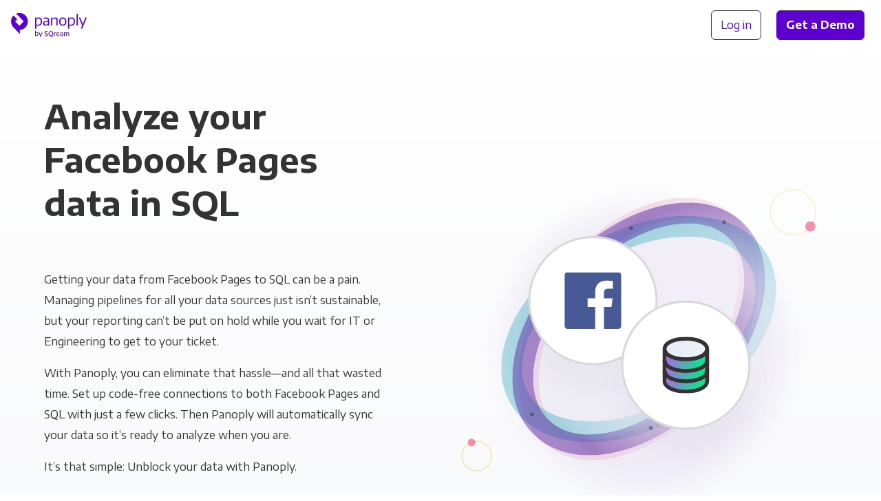

--- FILE ---
content_type: text/html;charset=utf-8
request_url: https://panoply.io/connectors/facebook-pages/sql/
body_size: 101649
content:
<!DOCTYPE html>
<html lang="en" id="html">

<head>

  <meta charset="utf-8" />
  <meta name="viewport" content="width=device-width, initial-scale=1.0">

  
    
    

    
    

    
    
    
    

    

    
    

    
    

    

    <title>Connect SQL to Facebook Pages for Analytics | Panoply</title>
    <meta name="description" content="Connect SQL with Facebook Pages with Panoply. Get code-free data pipelines, managed storage & industry-leading support.">

    

    <link rel="canonical" href="https://panoply.io/connectors/facebook-pages/sql/" />

    
      <script type="application/ld+json">
      {
        "@context": "http://schema.org",
        "@type": "WebPage",
        "@id": "https://panoply.io/compare/facebook-pages/sql/",
        "name": "Connect SQL to Facebook Pages for Analytics | Panoply",
        "about": "Integrating Facebook Pages with SQL",
        "description": "Connect SQL with Facebook Pages with Panoply. Get code-free data pipelines, managed storage & industry-leading support.",
        "mainEntity": [{
                "@id": "#Facebook Pages",
                "@type": "SoftwareApplication",
                "name": "Facebook Pages",
                "applicationCategory": "https://schema.org/BusinessApplication",
                "operatingSystem":["Windows","Mac","Linux"],
                "sameAs": "https://developers.facebook.com/docs/pages/",
                "image": "https://panoply.io"
              }, {
                "@id": "#SQL",
                "@type": "SoftwareApplication",
                "name": "SQL",
                "applicationCategory": "https://schema.org/BusinessApplication",
                "operatingSystem":["Windows","Mac","Linux"],
                "sameAs": "https://en.wikipedia.org/wiki/SQL",
                "image": "https://panoply.io"
          }]
      }
      </script>
    
  

  

  

  


  <script>
  var dataLayer = [{
    page: {
      layout: 'integration_combo',
      collection: 'integration_combo',
      name: 'facebook-pages + sql',
      experiment: {
        name: 'faq_schema',
        variant: '1'
      }
    },
  
    integration: {
      name: 'facebook-pages + sql',
      title: 'Facebook Pages + SQL',
      type: 'panoply-data-source + visualization-tool',
      category: 'BI Tools + Social',
    }
  
  }];
  </script>

  <!-- Page hiding snippet (recommended)  -->
  <style>.async-hide { opacity: 0 !important} </style>
  <script>(function(a,s,y,n,c,h,i,d,e){s.className+=' '+y;h.start=1*new Date;
  h.end=i=function(){s.className=s.className.replace(RegExp(' ?'+y),'')};
  (a[n]=a[n]||[]).hide=h;setTimeout(function(){i();h.end=null},c);h.timeout=c;
  })(window,document.documentElement,'async-hide','dataLayer',4000,
  {'GTM-K4QVR9':true});</script>

  <!--Google Tag Manager-->
  <script>(function(w,d,s,l,i){w[l]=w[l]||[];w[l].push({'gtm.start':new Date().getTime(),event:'gtm.js'});var f=d.getElementsByTagName(s)[0],j=d.createElement(s),dl=l!='dataLayer'?'&l='+l:'';j.async=true;j.src='https://www.googletagmanager.com/gtm.js?id='+i+dl;f.parentNode.insertBefore(j,f)})(window,document,'script','dataLayer','GTM-K4QVR9');
  </script>
  <!--End Google Tag Manager-->

  <!--Favicon-->
  <link rel="apple-touch-icon" sizes="180x180" href="/images/favicon/apple-touch-icon.png?v=kP3Yk5z9l2">
  <link rel="icon" type="image/png" sizes="32x32" href="/images/favicon/favicon-32x32.png?v=kP3Yk5z9l2">
  <link rel="icon" type="image/png" sizes="16x16" href="/images/favicon/favicon-16x16.png?v=kP3Yk5z9l2">
  <link rel="manifest" href="/images/favicon/site.webmanifest?v=kP3Yk5z9l2">
  <link rel="shortcut icon" href="/images/favicon/favicon.ico?v=kP3Yk5z9l2">
  <meta name="msapplication-TileColor" content="#ffffff">
  <meta name="msapplication-config" content="/images/favicon/browserconfig.xml?v=kP3Yk5z9l2">
  <meta name="theme-color" content="#ffffff">
  <!--End Favicon-->

  <link href="https://fonts.googleapis.com/css?family=Encode+Sans+Semi+Expanded:300,400,500,600,700|Roboto+Mono:300,400"
    rel="stylesheet">

  <style>
    .no-fouc {
      opacity: 0;
    }
  </style>

  <!-- App Styles -->
  <link rel="stylesheet" href="/css/main.css">
  <link rel="stylesheet" href="/css/combos.css">
  <link rel="stylesheet" href="/css/pricing.css">

</head>

<body id="body">

  <!-- Google Tag Manager (noscript) -->
  <noscript><iframe src="https://www.googletagmanager.com/ns.html?id=GTM-K4QVR9" height="0" width="0"
      style="display:none;visibility:hidden"></iframe></noscript>
  <!-- End Google Tag Manager (noscript) -->

  <nav
  id="nav"
  class="nav no-fouc"
  style="padding-bottom: 0px;"
  aria-label="Main"
>
  <div class="nav__container" itemscope itemtype="http://www.schema.org/SiteNavigationElement">
    <div class="nav__logo">
      <a data-nav-group="Logo" href="/"></a>
    </div>

    <div class="nav__left">
      
    </div>

    <div class="nav__right" data-nav-group="CTA">
      <div style="text-wrap: nowrap;">
        <a
          itemprop="url"
          class="nav__btn btn btn--block btn--outline"
          href="https://platform.panoply.io/?#/login"
        >
          <span itemprop="name">Log in</span>
        </a>
        <a itemprop="url" class="nav__btn btn btn--block btn--gradient--purple mx-2 track-cta" href="/request-a-demo/">
          <span itemprop="name" style="padding: 1px 0;">Get a Demo</span>
        </a>
      </div>
      <button id="mobile-nav-toggle" class="nav__hamburger"></button>
    </div>
  </div>
</nav>


  <div class="site-container">

    <div class="bg-gray-cool-gradient">

  

  



  <header class="pt-3 pt-md-6 pb-5 pb-md-9">
    <div class="container">
  
      <div class="flex-row ">
        <!-- Column 1 -->
        <div class="flex-row__column flex-row__column--half pr-md-9" style="z-index: 2">
          
          <h1 class="mb-4 mt-5 mt-md-3">
    Analyze your Facebook Pages data in SQL
  </h1>
  
          <div class="py-3 py-md-6">
            
    <p>Getting your data from Facebook Pages to SQL can be a pain. Managing&nbsp;pipelines for all your data sources just isn’t sustainable, but&nbsp;your reporting can’t be put on hold while you wait for IT or Engineering to get to your&nbsp;ticket.</p>

    <p>With Panoply, you can eliminate that hassle—and all that wasted time. Set&nbsp;up code-free connections to both Facebook Pages and SQL with just a&nbsp;few clicks. Then Panoply will automatically sync your data so it’s ready to analyze when you&nbsp;are.</p>
    
    <p>It’s that simple: Unblock&nbsp;your data with&nbsp;Panoply.</p>
  
          </div>
  
          <a href="https://platform.panoply.io/#/signup" style="z-index: 2;" class="btn btn--block btn--gradient--purple mb-3 mb-md-5 mr-2 track-cta">
            Try Panoply Free
          </a>
  
        </div>
        <!-- End Column 1 -->
  
        <!-- Column 2 -->
        <div class="flex-row__column flex-row__column--half py-md-9 sticky-t-md py-5 py-md-9">
            
          <svg class="flex-row__column__image combo-ds-bi__artwork__bg" width="600" height="640" viewBox="0 0 600 640" fill="none"
  xmlns="http://www.w3.org/2000/svg">

  <style>
    @keyframes header-dash1 {
      to {
        stroke-dashoffset: 1050;
      }
    }

    @keyframes header-dash2 {
      to {
        stroke-dashoffset: 850;
      }
    }

    @keyframes header-dash3 {
      to {
        stroke-dashoffset: 550;
      }
    }

    @keyframes header-dash4 {
      to {
        stroke-dashoffset: 750;
      }
    }

    @keyframes header-dash5 {
      to {
        stroke-dashoffset: 950;
      }
    }


    .header-stroke-dashes1 {
      animation: header-dash1 4s infinite linear;
    }

    .header-stroke-dashes2 {
      animation: header-dash2 4s infinite linear;
    }

    .header-stroke-dashes3 {
      animation: header-dash3 4s infinite linear;
    }

    .header-stroke-dashes4 {
      animation: header-dash4 4s infinite linear;
    }

    .header-stroke-dashes5 {
      animation: header-dash5 5s infinite linear;
    }

    @keyframes header-stripe-pulse {
      from {
        opacity: 0.50;
      }

      50% {
        opacity: 0.75;
      }

      to {
        opacity: 0.50;
      }
    }

    .header-stripe-pulse1 {
      animation: stripe-pulse 3s infinite cubic-bezier(0.68, -0.6, 0.32, 1.6);
      animation-delay: 1.5s;
    }

    .header-stripe-pulse2 {
      animation: stripe-pulse 3s infinite cubic-bezier(0.68, -0.6, 0.32, 1.6);
      animation-delay: 2.5s;
    }

    .header-stripe-pulse3 {
      animation: stripe-pulse 3s infinite cubic-bezier(0.68, -0.6, 0.32, 1.6);
      animation-delay: 1.25s;
    }

    .header-stripe-pulse4 {
      animation: stripe-pulse 3s infinite cubic-bezier(0.68, -0.6, 0.32, 1.6);
      animation-delay: 0.5s;
    }

    .header-stripe-pulse5 {
      animation: stripe-pulse 3s infinite cubic-bezier(0.68, -0.6, 0.32, 1.6);
      animation-delay: 1.75s;
    }

  </style>

  <g id="ds-bi-combo-header">
    <g id="header-Stripe5" opacity="0.5">
      <mask id="header-mask0" mask-type="alpha" maskUnits="userSpaceOnUse" x="112" y="115" width="376" height="408">
        <path id="header-StripeMask5" class="header-stripe-pulse5" opacity="0.5" fill-rule="evenodd" clip-rule="evenodd"
          d="M325.709 156.192C285.614 169.729 242.631 199.766 207.118 243.725C171.606 287.684 151.246 336.056 146.395 378.156C141.517 420.49 152.368 454.004 175.676 472.894C198.984 491.784 233.973 495.42 274.291 481.808C314.386 468.271 357.369 438.234 392.882 394.275C428.394 350.316 448.754 301.944 453.605 259.844C458.483 217.51 447.632 183.996 424.324 165.106C401.016 146.216 366.027 142.58 325.709 156.192ZM315.356 125.426C361.901 109.712 409.766 111.544 444.713 139.867C479.661 168.19 491.438 214.694 485.806 263.566C480.148 312.672 456.861 366.693 418.081 414.697C379.301 462.701 331.412 496.784 284.645 512.574C238.099 528.288 190.234 526.456 155.287 498.133C120.339 469.81 108.562 423.306 114.194 374.434C119.852 325.328 143.139 271.306 181.919 223.303C220.699 175.299 268.588 141.215 315.356 125.426Z"
          fill="url(#header-paint0_radial)" />
      </mask>
      <g mask="url(#header-mask0)">
        <path id="header-StripePath5 (Stroke)" opacity="0.5" fill-rule="evenodd" clip-rule="evenodd"
          d="M325.709 156.192C285.614 169.729 242.631 199.766 207.118 243.725C171.606 287.684 151.246 336.056 146.395 378.156C141.517 420.49 152.368 454.004 175.676 472.894C198.984 491.784 233.973 495.42 274.291 481.808C314.386 468.271 357.369 438.234 392.882 394.275C428.395 350.316 448.754 301.944 453.605 259.844C458.483 217.51 447.632 183.996 424.324 165.106C401.016 146.216 366.027 142.58 325.709 156.192ZM315.356 125.426C361.901 109.712 409.766 111.544 444.713 139.867C479.661 168.19 491.438 214.694 485.806 263.566C480.148 312.672 456.861 366.694 418.081 414.697C379.301 462.701 331.412 496.785 284.645 512.574C238.1 528.288 190.234 526.456 155.287 498.133C120.339 469.81 108.562 423.306 114.194 374.434C119.852 325.328 143.139 271.306 181.919 223.303C220.699 175.299 268.588 141.215 315.356 125.426Z"
          fill="url(#header-paint1_linear)" />
      </g>
    </g>
    <g id="header-Stripe3">
      <mask id="header-mask1" mask-type="alpha" maskUnits="userSpaceOnUse" x="86" y="143" width="428" height="352">
        <path id="header-StripeMask3" class="header-stripe-pulse3" opacity="0.5" fill-rule="evenodd" clip-rule="evenodd"
          d="M381.534 176.094C339.266 174.547 288.472 187.383 239.746 215.86C191.019 244.338 154.901 282.295 135.498 319.885C115.986 357.683 114.296 392.812 129.416 418.694C144.536 444.576 175.964 460.35 218.466 461.906C260.734 463.453 311.528 450.617 360.254 422.14C408.981 393.663 445.099 355.705 464.502 318.115C484.013 280.317 485.704 245.188 470.584 219.306C455.463 193.424 424.035 177.65 381.534 176.094ZM382.719 143.708C431.785 145.504 475.889 164.148 498.56 202.956C521.232 241.763 515.818 289.347 493.294 332.983C470.661 376.827 429.811 419.024 376.601 450.122C323.391 481.219 266.581 496.097 217.281 494.293C168.215 492.496 124.111 473.852 101.44 435.044C78.7682 396.237 84.1814 348.653 106.706 305.017C129.338 261.173 170.189 218.976 223.399 187.878C276.608 156.781 333.418 141.903 382.719 143.708Z"
          fill="url(#header-paint2_radial)" />
      </mask>
      <g mask="url(#header-mask1)">
        <path id="header-StripePath3 (Stroke)" opacity="0.75" fill-rule="evenodd" clip-rule="evenodd"
          d="M381.534 176.094C339.266 174.547 288.472 187.383 239.746 215.86C191.019 244.337 154.901 282.295 135.498 319.885C115.986 357.683 114.296 392.812 129.416 418.694C144.536 444.576 175.964 460.35 218.466 461.906C260.734 463.453 311.528 450.617 360.254 422.14C408.981 393.662 445.099 355.705 464.502 318.115C484.014 280.317 485.704 245.188 470.584 219.306C455.464 193.424 424.036 177.65 381.534 176.094ZM382.719 143.708C431.785 145.504 475.889 164.148 498.56 202.956C521.232 241.763 515.818 289.347 493.294 332.983C470.661 376.827 429.811 419.024 376.601 450.122C323.392 481.219 266.581 496.097 217.281 494.292C168.215 492.496 124.111 473.852 101.44 435.044C78.7683 396.237 84.1815 348.653 106.706 305.017C129.339 261.173 170.189 218.976 223.399 187.878C276.608 156.781 333.418 141.903 382.719 143.708Z"
          fill="url(#header-paint3_linear)" />
      </g>
    </g>
    <g id="header-Stripe1">
      <mask id="header-mask2" mask-type="alpha" maskUnits="userSpaceOnUse" x="104" y="123" width="392" height="392">
        <path id="header-StripeMask1" class="header-stripe-pulse1" opacity="0.5" fill-rule="evenodd" clip-rule="evenodd"
          d="M342.765 159.508C301.333 168.773 255.286 194.173 215.229 234.229C175.173 274.285 149.773 320.333 140.508 361.765C131.191 403.427 138.497 437.958 159.769 459.231C181.042 480.503 215.573 487.809 257.235 478.492C298.667 469.227 344.715 443.827 384.771 403.771C424.827 363.714 450.227 317.667 459.492 276.235C468.809 234.573 461.503 200.042 440.231 178.769C418.958 157.497 384.427 150.191 342.765 159.508ZM335.667 127.767C383.764 117.011 431.333 123.875 463.229 155.771C495.125 187.667 501.989 235.236 491.233 283.333C480.426 331.659 451.511 383.027 407.769 426.769C364.027 470.511 312.659 499.426 264.333 510.233C216.236 520.989 168.667 514.125 136.771 482.229C104.875 450.333 98.0115 402.764 108.767 354.667C119.574 306.341 148.489 254.973 192.231 211.231C235.973 167.489 287.341 138.574 335.667 127.767Z"
          fill="url(#header-paint4_radial)" />
      </mask>
      <g mask="url(#header-mask2)">
        <path id="header-StripePath1 (Stroke)" fill-rule="evenodd" clip-rule="evenodd"
          d="M342.765 159.508C301.333 168.773 255.285 194.173 215.229 234.229C175.173 274.285 149.773 320.333 140.508 361.765C131.191 403.427 138.497 437.958 159.769 459.231C181.042 480.503 215.573 487.809 257.235 478.492C298.667 469.227 344.715 443.827 384.771 403.771C424.827 363.715 450.227 317.667 459.492 276.235C468.809 234.573 461.503 200.042 440.231 178.769C418.958 157.497 384.427 150.191 342.765 159.508ZM335.667 127.767C383.764 117.011 431.333 123.875 463.229 155.771C495.125 187.667 501.989 235.236 491.233 283.333C480.426 331.659 451.511 383.027 407.769 426.769C364.027 470.511 312.659 499.426 264.333 510.233C216.236 520.989 168.667 514.125 136.771 482.229C104.875 450.333 98.0115 402.764 108.767 354.667C119.574 306.341 148.489 254.973 192.231 211.231C235.973 167.489 287.341 138.574 335.667 127.767Z"
          fill="url(#header-paint5_linear)" />
      </g>
    </g>
    <path id="header-DataPath1" class="header-stroke-dashes1" opacity="0.5"
      d="M395.942 414.942C312.43 498.455 201.775 523.2 148.787 470.213C95.7999 417.225 120.546 306.57 204.058 223.058"
      stroke="#333333" stroke-width="6" stroke-linecap="round" stroke-dasharray="0.1 175 0.1 205 0.1 150" />
    <path id="header-DataPath2" class="header-stroke-dashes1" opacity="0.5"
      d="M395.942 414.942C479.455 331.429 504.201 220.774 451.213 167.787C398.226 114.799 287.571 139.545 204.058 223.058"
      stroke="#333333" stroke-width="6" stroke-linecap="round" stroke-dasharray="0.1 175 0.1 205 0.1 150" />
    <g id="header-background-circle-blurs" opacity="0.6">
      <g id="header-circle-4" opacity="0.1" filter="url(#header-filter0_f)">
        <ellipse cx="308.681" cy="346.003" rx="220.764" ry="221.997" fill="url(#header-paint6_linear)" />
      </g>
    </g>
    <g id="header-data_source_logo">
      <g id="header-background" filter="url(#header-filter2_d)">
        <rect x="129" y="175" width="200" height="200" rx="100" fill="white" />
        <rect x="130.5" y="176.5" width="197" height="197" rx="98.5" stroke="#D8D8D8" stroke-width="3" />
      </g>
      <rect x="129.5" y="175.5" width="199" height="199" rx="99.5" stroke="#D8D8D8" />
      <svg x="129" y="175" width="200" height="200" rx="100">
        <rect x="0" y="0" width="200" height="200" rx="100" />
        <g width="200" height="200" style="transform: translate(56px,56px);">
          <image width="88" height="88" style="transform-origin: center center;"
            href="https://learn.panoply.io/hubfs/Data%20Source%20Icons/facebook-pages.svg?noresize" />
        </g>
      </svg>
    </g>
    <g id="header-bi_tool_logo">
      <g id="header-background_2" filter="url(#header-filter3_d)">
        <rect x="273" y="275" width="200" height="200" rx="100" fill="white" />
        <rect x="274.5" y="276.5" width="197" height="197" rx="98.5" stroke="#D8D8D8" stroke-width="3" />
      </g>
      <rect x="273.5" y="275.5" width="199" height="199" rx="99.5" stroke="#D8D8D8" />
      <svg x="273" y="275" width="200" height="200" rx="100">
        <rect x="0" y="0" width="200" height="200" rx="100" />
        <g width="200" height="200" style="transform: translate(56px,56px);">
          <image width="88" height="88" style="transform-origin: center center;"
            href="https://learn.panoply.io/hubfs/Data%20Source%20Icons/sql.svg?noresize" />
        </g>
      </svg>
    </g>
    <rect id="header-small-circle-4" class="small-circle-move-4" opacity="0.35" x="26" y="493" width="46" height="46" rx="23"
      stroke="url(#header-paint8_linear)" stroke-width="2" />
    <rect id="header-small-circle-3" class="small-circle-move-3" opacity="0.5" x="35" y="489" width="12" height="12" rx="6"
      fill="url(#header-paint9_linear)" />
    <rect id="header-small-circle-2" class="small-circle-move-2" opacity="0.2" x="504" y="103" width="70" height="70" rx="35"
      stroke="url(#header-paint10_linear)" stroke-width="2" />
    <rect id="header-small-circle-1" class="small-circle-move-1" opacity="0.5" x="558" y="152" width="16" height="16" rx="8"
      fill="url(#header-paint11_linear)" />
  </g>
  <defs>
    <filter id="header-filter0_f" x="51.9167" y="88.0056" width="513.528" height="515.994" filterUnits="userSpaceOnUse"
      color-interpolation-filters="sRGB">
      <feFlood flood-opacity="0" result="BackgroundImageFix" />
      <feBlend mode="normal" in="SourceGraphic" in2="BackgroundImageFix" result="shape" />
      <feGaussianBlur stdDeviation="18" result="effect1_foregroundBlur" />
    </filter>
    <filter id="header-filter1_f" x="30.5278" y="24.6327" width="513.528" height="515.994" filterUnits="userSpaceOnUse"
      color-interpolation-filters="sRGB">
      <feFlood flood-opacity="0" result="BackgroundImageFix" />
      <feBlend mode="normal" in="SourceGraphic" in2="BackgroundImageFix" result="shape" />
      <feGaussianBlur stdDeviation="18" result="effect1_foregroundBlur" />
    </filter>
    <filter id="header-filter2_d" x="95.5779" y="175" width="266.844" height="275.2" filterUnits="userSpaceOnUse"
      color-interpolation-filters="sRGB">
      <feFlood flood-opacity="0" result="BackgroundImageFix" />
      <feColorMatrix in="SourceAlpha" type="matrix" values="0 0 0 0 0 0 0 0 0 0 0 0 0 0 0 0 0 0 127 0" />
      <feOffset dy="41.7776" />
      <feGaussianBlur stdDeviation="16.711" />
      <feColorMatrix type="matrix" values="0 0 0 0 0.447059 0 0 0 0 0.486275 0 0 0 0 0.560784 0 0 0 0.0503198 0" />
      <feBlend mode="normal" in2="BackgroundImageFix" result="effect1_dropShadow" />
      <feBlend mode="normal" in="SourceGraphic" in2="effect1_dropShadow" result="shape" />
    </filter>
    <filter id="header-filter3_d" x="239.578" y="275" width="266.844" height="275.2" filterUnits="userSpaceOnUse"
      color-interpolation-filters="sRGB">
      <feFlood flood-opacity="0" result="BackgroundImageFix" />
      <feColorMatrix in="SourceAlpha" type="matrix" values="0 0 0 0 0 0 0 0 0 0 0 0 0 0 0 0 0 0 127 0" />
      <feOffset dy="41.7776" />
      <feGaussianBlur stdDeviation="16.711" />
      <feColorMatrix type="matrix" values="0 0 0 0 0.447059 0 0 0 0 0.486275 0 0 0 0 0.560784 0 0 0 0.0503198 0" />
      <feBlend mode="normal" in2="BackgroundImageFix" result="effect1_dropShadow" />
      <feBlend mode="normal" in="SourceGraphic" in2="effect1_dropShadow" result="shape" />
    </filter>
    <radialGradient id="header-paint0_radial" cx="0" cy="0" r="1" gradientUnits="userSpaceOnUse"
      gradientTransform="translate(396.77 328.593) rotate(-141.509) scale(221.451 256.854)">
      <stop />
      <stop />
      <stop offset="0.308582" stop-opacity="0.5" />
      <stop offset="0.436997" stop-opacity="0.35" />
      <stop offset="0.516312" stop-opacity="0.35" />
      <stop offset="0.637173" stop-opacity="0.5" />
      <stop offset="0.920442" />
      <stop offset="1" stop-opacity="0.9" />
    </radialGradient>
    <linearGradient id="header-paint1_linear" x1="446.854" y1="141.602" x2="156.868" y2="499.415"
      gradientUnits="userSpaceOnUse">
      <stop stop-color="#E62964" />
      <stop offset="1" stop-color="#E62964" />
    </linearGradient>
    <radialGradient id="header-paint2_radial" cx="0" cy="0" r="1" gradientUnits="userSpaceOnUse"
      gradientTransform="translate(387.085 362.192) rotate(-120.825) scale(221.261 256.516)">
      <stop />
      <stop />
      <stop offset="0.308582" stop-opacity="0.5" />
      <stop offset="0.436997" stop-opacity="0.35" />
      <stop offset="0.516312" stop-opacity="0.35" />
      <stop offset="0.637173" stop-opacity="0.5" />
      <stop offset="0.920442" />
      <stop offset="1" stop-opacity="0.9" />
    </radialGradient>
    <linearGradient id="header-paint3_linear" x1="498.561" y1="202.956" x2="101.4" y2="434.977" gradientUnits="userSpaceOnUse">
      <stop stop-color="#20AAB7" />
      <stop offset="1" stop-color="#20AAB7" />
    </linearGradient>
    <radialGradient id="header-paint4_radial" cx="0" cy="0" r="1" gradientUnits="userSpaceOnUse"
      gradientTransform="translate(395.553 338.743) rotate(-135.532) scale(222.064 257.472)">
      <stop />
      <stop />
      <stop offset="0.308582" stop-opacity="0.5" />
      <stop offset="0.436997" stop-opacity="0.35" />
      <stop offset="0.516312" stop-opacity="0.35" />
      <stop offset="0.637173" stop-opacity="0.5" />
      <stop offset="0.920442" />
      <stop offset="1" stop-opacity="0.9" />
    </radialGradient>
    <linearGradient id="header-paint5_linear" x1="463.229" y1="155.771" x2="136.771" y2="482.229"
      gradientUnits="userSpaceOnUse">
      <stop stop-color="#4F21A0" />
      <stop offset="1" stop-color="#4F21A0" />
    </linearGradient>
    <linearGradient id="header-paint6_linear" x1="308.681" y1="124.006" x2="308.681" y2="568" gradientUnits="userSpaceOnUse">
      <stop stop-color="#4F21A0" />
      <stop offset="1" stop-color="#4F21A0" />
    </linearGradient>
    <linearGradient id="header-paint7_linear" x1="287.293" y1="60.6327" x2="287.293" y2="504.627"
      gradientUnits="userSpaceOnUse">
      <stop stop-color="#E62964" />
      <stop offset="1" stop-color="#E62964" />
    </linearGradient>
    <linearGradient id="header-paint8_linear" x1="49" y1="492" x2="49" y2="540" gradientUnits="userSpaceOnUse">
      <stop stop-color="#E6C929" />
      <stop offset="1" stop-color="#E6C929" />
    </linearGradient>
    <linearGradient id="header-paint9_linear" x1="41" y1="489" x2="41" y2="501" gradientUnits="userSpaceOnUse">
      <stop stop-color="#E62964" />
      <stop offset="1" stop-color="#E62964" />
    </linearGradient>
    <linearGradient id="header-paint10_linear" x1="539" y1="102" x2="539" y2="174" gradientUnits="userSpaceOnUse">
      <stop stop-color="#E6C929" />
      <stop offset="0.49" stop-color="#E6C929" />
      <stop offset="1" stop-color="#E6C929" />
    </linearGradient>
    <linearGradient id="header-paint11_linear" x1="566" y1="152" x2="566" y2="168" gradientUnits="userSpaceOnUse">
      <stop stop-color="#E62964" />
      <stop offset="1" stop-color="#E62964" />
    </linearGradient>
  </defs>
</svg>

        </div>
        <!-- End Column 2 -->
      </div>
  
    </div>
  </header>
  

  <div class="container pb-5 pb-md-9">

    <h2 class="h1 hide-on-md hide-on-lg w-100 mt-0 mb-3 pb-5 text-align-center">How it works</h2>
  
    <div class="scroller scroller--higher-on-md">
      <div class="scroller__slides pr-0 pr-md-5 pr-lg-9">
        <div class="scroller__slides__slide-container">
          


<svg data-slide-id="1" class="scroller__slides__slide-container__img scroller__slides__slide-container__img--small mb-5" 
  viewBox="0 0 660 698" 
  fill="none" 
  xmlns="http://www.w3.org/2000/svg">

  <style>
    @keyframes graph-1-dash1 {
      to {
        stroke-dashoffset: 950;
      }
    }

    @keyframes graph-1-dash2 {
      to {
        stroke-dashoffset: 850;
      }
    }

    @keyframes graph-1-dash3 {
      to {
        stroke-dashoffset: 550;
      }
    }

    @keyframes graph-1-dash4 {
      to {
        stroke-dashoffset: 750;
      }
    }

    @keyframes graph-1-dash5 {
      to {
        stroke-dashoffset: 950;
      }
    }


    .graph-1-stroke-dashes1 {
      animation: graph-1-dash1 4s infinite linear;
    }

    .graph-1-stroke-dashes2 {
      animation: graph-1-dash2 4s infinite linear;
    }

    .graph-1-stroke-dashes3 {
      animation: graph-1-dash3 4s infinite linear;
    }

    .graph-1-stroke-dashes4 {
      animation: graph-1-dash4 4s infinite linear;
    }

    .graph-1-stroke-dashes5 {
      animation: graph-1-dash5 5s infinite linear;
    }

    @keyframes graph-1-stripe-pulse {
      from {
        opacity: 0.50;
      }

      50% {
        opacity: 0.75;
      }

      to {
        opacity: 0.50;
      }
    }

    .graph-1-stripe-pulse1 {
      animation: graph-1-stripe-pulse 3s infinite cubic-bezier(0.68, -0.6, 0.32, 1.6);
      animation-delay: 1.5s;
    }

    .graph-1-stripe-pulse2 {
      animation: graph-1-stripe-pulse 3s infinite cubic-bezier(0.68, -0.6, 0.32, 1.6);
      animation-delay: 2.5s;
    }

    .graph-1-stripe-pulse3 {
      animation: graph-1-stripe-pulse 3s infinite cubic-bezier(0.68, -0.6, 0.32, 1.6);
      animation-delay: 1.25s;
    }

    .graph-1-stripe-pulse4 {
      animation: graph-1-stripe-pulse 3s infinite cubic-bezier(0.68, -0.6, 0.32, 1.6);
      animation-delay: 0.5s;
    }

    .graph-1-stripe-pulse5 {
      animation: graph-1-stripe-pulse 3s infinite cubic-bezier(0.68, -0.6, 0.32, 1.6);
      animation-delay: 1.75s;
    }
  </style>

  <g id="ds-bi-combo-pipeline-graph-1">
    <g id="graph-1-StripesIn">
      <mask id="graph-1-mask0" mask-type="alpha" maskUnits="userSpaceOnUse" x="0" y="49" width="660" height="600">
        <rect id="graph-1-StripesBox" y="49" width="660" height="600" fill="url(#graph-1-paint0_linear)" />
      </mask>
      <g mask="url(#graph-1-mask0)">
        <g id="graph-1-Stripe1">
          <mask id="graph-1-mask1" mask-type="alpha" maskUnits="userSpaceOnUse" x="36" y="43" width="192" height="606">
            <path id="graph-1-StripeMask1" class="graph-1-stripe-pulse1" opacity="0.5"
              d="M162.144 104.31C200.197 158.224 228 239.541 228 349V648.999C228 648.999 228 649 196 649C164 649 164 648.999 164 648.999V349C164 255.159 111.803 186.476 79.8564 141.215C63.8266 118.505 47.8508 101.695 36.0483 90.6867L109.702 43.8853C124.149 57.361 143.174 77.4329 162.144 104.31Z"
              fill="url(#graph-1-paint1_radial)" />
          </mask>
          <g mask="url(#graph-1-mask1)">
            <path id="graph-1-StripePath1"
              d="M162.144 104.309C200.197 158.223 228 239.54 228 349V648.998C228 648.998 228 649 196 649C164 649 164 648.998 164 648.998V349C164 255.159 111.803 186.476 79.8564 141.215C63.8266 118.504 47.8508 101.695 36.0483 90.6862L109.702 43.8848C124.149 57.3605 143.174 77.4324 162.144 104.309Z"
              fill="url(#graph-1-paint2_linear)" />
          </g>
        </g>
        <g id="graph-1-Stripe2">
          <mask id="graph-1-mask2" mask-type="alpha" maskUnits="userSpaceOnUse" x="159" y="30" width="136" height="619">
            <path id="graph-1-StripeMask2" class="graph-1-stripe-pulse2" opacity="0.5" fill-rule="evenodd" clip-rule="evenodd"
              d="M275.173 111.993C293.843 164.854 295 243.452 295 349V648.999C295 648.999 295 649 263 649C231 649 231 648.999 231 648.999V349C231 250.947 207.157 179.546 190.827 133.307C182.651 110.158 174.577 93.2412 168.746 82.3848C165.83 76.9554 163.474 73.0392 161.945 70.6155C161.18 69.4036 160.622 68.5649 160.305 68.0969C160.146 67.8628 160.047 67.7215 160.013 67.6725C160.004 67.6595 159.999 67.653 159.999 67.653C159.999 67.653 160.003 67.6581 160.01 67.6682L160.046 67.718L160.073 67.7558L160.089 67.7779C160.098 67.7899 196 48.9999 196 48.9999C196 48.9999 235.903 30.2107 235.913 30.2241L235.934 30.2529L235.98 30.3172C236.013 30.3631 236.05 30.415 236.092 30.473C236.174 30.5888 236.274 30.7288 236.389 30.8929C236.619 31.2211 236.914 31.6459 237.268 32.1676C237.976 33.2111 238.922 34.6423 240.071 36.4641C242.37 40.1076 245.482 45.3132 249.129 52.1026C256.423 65.6837 265.849 85.5921 275.173 111.993Z"
              fill="url(#graph-1-paint3_radial)" />
          </mask>
          <g mask="url(#graph-1-mask2)">
            <path id="graph-1-StripePath2"
              d="M275.174 111.994C293.843 164.854 295 243.453 295 349V648.999C295 648.999 295 649 263 649C231 649 231 648.999 231 648.999V349C231 250.948 207.158 179.547 190.827 133.307C182.651 110.158 174.577 93.2417 168.747 82.3853C165.83 76.9559 163.474 73.0397 161.945 70.616L240.071 36.4646C242.37 40.1081 245.483 45.3138 249.129 52.1031C256.423 65.6842 265.849 85.5926 275.174 111.994Z"
              fill="url(#graph-1-paint4_linear)" />
          </g>
        </g>
        <g id="graph-1-Stripe3">
          <mask id="graph-1-mask3" mask-type="alpha" maskUnits="userSpaceOnUse" x="281" y="49" width="98" height="600">
            <path id="graph-1-StripeMask3" class="graph-1-stripe-pulse3" opacity="0.5" fill-rule="evenodd" clip-rule="evenodd"
              d="M362 648.999C362 648.999 362 649 330 649C298 649 298 648.999 298 648.999C298 648.999 298 549 298 349C298 149 281 49.0011 281 49.0011C281 49.0011 288 49 330 49C379 49 379 49.0011 379 49.0011C379 49.0011 362 149 362 349C362 549 362 648.999 362 648.999Z"
              fill="url(#graph-1-paint5_radial)" />
          </mask>
          <g mask="url(#graph-1-mask3)">
            <path id="graph-1-StripePath3" fill-rule="evenodd" clip-rule="evenodd"
              d="M362 648.999C362 648.999 362 649 330 649C298 649 298 648.999 298 648.999C298 648.999 298 549 298 349C298 149 281 49.0011 281 49.0011C281 49.0011 288 49 330 49C379 49 379 49.0011 379 49.0011C379 49.0011 362 149 362 349C362 549 362 648.999 362 648.999Z"
              fill="url(#graph-1-paint6_linear)" />
          </g>
        </g>
        <g id="graph-1-Stripe4">
          <mask id="graph-1-mask4" mask-type="alpha" maskUnits="userSpaceOnUse" x="365" y="36" width="134" height="613">
            <path id="graph-1-StripeMask4" class="graph-1-stripe-pulse4" opacity="0.5"
              d="M469.169 132.971C452.846 179.132 429 250.529 429 348.84V648.839C429 648.839 429 648.84 397 648.84C365 648.84 365 648.839 365 648.839V348.84C365 243.051 366.154 164.448 384.831 111.634C394.159 85.2563 403.59 65.3862 410.891 51.8347C414.542 45.0603 417.658 39.8677 419.961 36.2324L498.023 70.4863C496.498 72.8928 494.146 76.7869 491.234 82.1922C485.41 93.0002 477.341 109.861 469.169 132.971Z"
              fill="url(#graph-1-paint7_radial)" />
          </mask>
          <g mask="url(#graph-1-mask4)">
            <path id="graph-1-StripePath4"
              d="M469.169 132.971C452.846 179.132 429 250.529 429 348.84V648.839C429 648.839 429 648.84 397 648.84C365 648.84 365 648.839 365 648.839V348.84C365 243.051 366.154 164.448 384.831 111.634C394.159 85.2563 403.59 65.3862 410.891 51.8347C414.542 45.0603 417.658 39.8677 419.961 36.2324L498.023 70.4863C496.498 72.8928 494.146 76.7869 491.234 82.1922C485.41 93.0002 477.341 109.861 469.169 132.971Z"
              fill="url(#graph-1-paint8_linear)" />
          </g>
        </g>
        <g id="graph-1-Stripe5">
          <mask id="graph-1-mask5" mask-type="alpha" maskUnits="userSpaceOnUse" x="432" y="43" width="192" height="607">
            <path id="graph-1-StripeMask5" class="graph-1-stripe-pulse5" opacity="0.5"
              d="M580.122 140.872C548.216 185.962 496 254.633 496 349.001V648.999C496 648.999 496 649.001 464 649.001C432 649.001 432 648.999 432 648.999V349.001C432 239.068 459.784 157.739 497.878 103.904C516.864 77.0736 535.906 57.0832 550.373 43.6758L623.877 90.6163C612.094 101.537 596.136 118.24 580.122 140.872Z"
              fill="url(#graph-1-paint9_radial)" />
          </mask>
          <g mask="url(#graph-1-mask5)">
            <path id="graph-1-StripePath4_2"
              d="M580.122 140.872C548.216 185.962 496 254.633 496 349.001V648.999C496 648.999 496 649.001 464 649.001C432 649.001 432 648.999 432 648.999V349.001C432 239.068 459.784 157.739 497.878 103.904C516.864 77.0736 535.906 57.0832 550.373 43.6758L623.877 90.6163C612.094 101.537 596.136 118.24 580.122 140.872Z"
              fill="url(#graph-1-paint10_linear)" />
          </g>
        </g>
        <path id="graph-1-DataPath1" class="graph-1-stroke-dashes1" opacity="0.35"
          d="M196 649C196 649 196 552.3 196 349C196 145.7 56 49 56 49" stroke="url(#graph-1-paint11_linear)" stroke-width="6"
          stroke-linecap="round" stroke-dasharray="0.1 190 0.1 170 0.1 100" />
        <path id="graph-1-DataPath2" class="graph-1-stroke-dashes2" opacity="0.50"
          d="M263 649C263 649 263 541.2 263 349C263 145.4 193 49 193 49" stroke="url(#graph-1-paint12_linear)" stroke-width="6"
          stroke-linecap="round" stroke-dasharray="0.1 125 0.1 175 0.1 135" />
        <path id="graph-1-DataPath3" class="graph-1-stroke-dashes3" opacity="0.65"
          d="M330 649C330 649 330 530.1 330 349C330 145.2 330 49 330 49" stroke="url(#graph-1-paint13_linear)" stroke-width="6"
          stroke-linecap="round" stroke-dasharray="0.1 170 0.1 100 0.1 130" />
        <path id="graph-1-DataPath4" class="graph-1-stroke-dashes4" opacity="0.50"
          d="M397 649C397 649 397 518.9 397 349C397 144.9 467 49 467 49" stroke="url(#graph-1-paint14_linear)" stroke-width="6"
          stroke-linecap="round" stroke-dasharray="0.1 135 0.1 95 0.1 195" />
        <path id="graph-1-DataPath5" class="graph-1-stroke-dashes5" opacity="0.35"
          d="M463.7 649C463.7 649 463.7 507.8 463.7 349C463.7 144.7 603.7 49 603.7 49" stroke="url(#graph-1-paint15_linear)"
          stroke-width="6" stroke-linecap="round" stroke-dasharray="0.1 175 0.1 205 0.1 150" />
      </g>
    </g>
    <g id="graph-1-BackgroundForShadow" opacity="0.6" filter="url(#graph-1-filter0_d)">
      <path
        d="M210 249.909C210 227.316 228.316 209 250.909 209H409.091C431.684 209 450 227.316 450 249.909V408.091C450 430.684 431.684 449 409.091 449H250.909C228.316 449 210 430.684 210 408.091V249.909Z"
        fill="white" />
    </g>
    <g id="graph-1-Data Source Icon Small 3">
      <g id="graph-1-Data Source Icon">
        <path id="graph-1-Background"
          d="M203 487.75C203 485.679 204.679 484 206.75 484H221.25C223.321 484 225 485.679 225 487.75V502.25C225 504.321 223.321 506 221.25 506H206.75C204.679 506 203 504.321 203 502.25V487.75Z"
          fill="white" />
        <g id="graph-1-datasource-generic">
          <g id="graph-1-data source cube">
            <g id="graph-1-Group">
              <path id="graph-1-Fill 1" d="M209.25 492.25L213.986 495L218.722 492.25L213.986 489.5L209.25 492.25Z"
                fill="url(#graph-1-paint16_linear)" />
              <path id="graph-1-Fill 4" d="M213.986 495V500.347L218.722 497.597V492.25L213.986 495Z" fill="url(#graph-1-paint17_linear)"
                fill-opacity="0.4" />
              <path id="graph-1-Fill 7" d="M209.25 497.597L213.986 500.347V495L209.25 492.25V497.597Z"
                fill="url(#graph-1-paint18_linear)" fill-opacity="0.7" />
            </g>
          </g>
        </g>
        <path id="graph-1-Stroke"
          d="M206.75 484.5H221.25C223.045 484.5 224.5 485.955 224.5 487.75V502.25C224.5 504.045 223.045 505.5 221.25 505.5H206.75C204.955 505.5 203.5 504.045 203.5 502.25V487.75C203.5 485.955 204.955 484.5 206.75 484.5Z"
          stroke="#D8D8D8" />
      </g>
    </g>
    <g id="graph-1-Data Source Icon Small 2">
      <g id="graph-1-Data Source Icon_2">
        <path id="graph-1-Background_2"
          d="M419 474.625C419 471.518 421.518 469 424.625 469H446.375C449.482 469 452 471.518 452 474.625V496.375C452 499.482 449.482 502 446.375 502H424.625C421.518 502 419 499.482 419 496.375V474.625Z"
          fill="white" />
        <g id="graph-1-datasource-generic_2">
          <g id="graph-1-data source cube_2">
            <g id="graph-1-Group_2">
              <path id="graph-1-Fill 1_2" d="M428.375 481.375L435.479 485.5L442.583 481.375L435.479 477.25L428.375 481.375Z"
                fill="url(#graph-1-paint19_linear)" />
              <path id="graph-1-Fill 4_2" d="M435.479 485.5V493.521L442.583 489.396V481.375L435.479 485.5Z"
                fill="url(#graph-1-paint20_linear)" fill-opacity="0.4" />
              <path id="graph-1-Fill 7_2" d="M428.375 489.396L435.479 493.521V485.5L428.375 481.375V489.396Z"
                fill="url(#graph-1-paint21_linear)" fill-opacity="0.7" />
            </g>
          </g>
        </g>
        <path id="graph-1-Stroke_2"
          d="M424.625 469.5H446.375C449.205 469.5 451.5 471.795 451.5 474.625V496.375C451.5 499.205 449.205 501.5 446.375 501.5H424.625C421.795 501.5 419.5 499.205 419.5 496.375V474.625C419.5 471.795 421.795 469.5 424.625 469.5Z"
          stroke="#D8D8D8" />
      </g>
    </g>
    <g id="graph-1-Data Source Icon Small 1">
      <g id="graph-1-Data Source Icon_3">
        <path id="graph-1-Background_3"
          d="M279 496.5C279 492.358 282.358 489 286.5 489H315.5C319.642 489 323 492.358 323 496.5V525.5C323 529.642 319.642 533 315.5 533H286.5C282.358 533 279 529.642 279 525.5V496.5Z"
          fill="white" />
        <g id="graph-1-datasource-generic_3">
          <g id="graph-1-data source cube_3">
            <g id="graph-1-Group_3">
              <path id="graph-1-Fill 1_3" d="M291.5 505.5L300.972 511L310.444 505.5L300.972 500L291.5 505.5Z"
                fill="url(#graph-1-paint22_linear)" />
              <path id="graph-1-Fill 4_3" d="M300.972 511V521.694L310.444 516.194V505.5L300.972 511Z"
                fill="url(#graph-1-paint23_linear)" fill-opacity="0.4" />
              <path id="graph-1-Fill 7_3" d="M291.5 516.194L300.972 521.694V511L291.5 505.5V516.194Z"
                fill="url(#graph-1-paint24_linear)" fill-opacity="0.7" />
            </g>
          </g>
        </g>
        <path id="graph-1-Stroke_3"
          d="M279.5 496.5C279.5 492.634 282.634 489.5 286.5 489.5H315.5C319.366 489.5 322.5 492.634 322.5 496.5V525.5C322.5 529.366 319.366 532.5 315.5 532.5H286.5C282.634 532.5 279.5 529.366 279.5 525.5V496.5Z"
          stroke="#D8D8D8" />
      </g>
    </g>
    <g id="graph-1-Data Source Icon_4">
      <g id="graph-1-logo-group">
        <path id="graph-1-Background_4"
          d="M210 249.909C210 227.316 228.316 209 250.909 209H409.091C431.684 209 450 227.316 450 249.909V408.091C450 430.684 431.684 449 409.091 449H250.909C228.316 449 210 430.684 210 408.091V249.909Z"
          fill="white" />
        <g id="graph-1-data_source_logo">
          <!-- Begin nested SVG for data_source.thumbnail_path_product-->
          <svg x="270" y="269" width="120" height="120">
            <rect x="0" y="0" width="120" height="120" />
            <g width="120" height="120" style="transform: translate(0px,0px);">
              <image width="120" height="120" style="transform-origin: center center;"
                href="https://learn.panoply.io/hubfs/Data%20Source%20Icons/facebook-pages.svg?noresize" />
            </g>
          </svg>
          <!-- End nested SVG -->
        </g>
        <path id="graph-1-Stroke_4"
          d="M250.909 210.5H409.091C430.856 210.5 448.5 228.144 448.5 249.909V408.091C448.5 429.856 430.856 447.5 409.091 447.5H250.909C229.144 447.5 211.5 429.856 211.5 408.091V249.909C211.5 228.144 229.144 210.5 250.909 210.5Z"
          stroke="#A5AAAE" stroke-width="3" />
      </g>
    </g>
    <g id="graph-1-Cursor/Hand Pointing">
      <g id="graph-1-pointing">
        <path id="graph-1-Shape"
          d="M396.841 418.811C396.374 418.211 395.79 416.995 394.774 415.479C394.19 414.646 392.756 413.064 392.323 412.248C392.01 411.752 391.92 411.148 392.073 410.582C392.334 409.506 393.356 408.793 394.457 408.916C395.308 409.087 396.091 409.504 396.707 410.116C397.138 410.521 397.534 410.961 397.891 411.432C398.158 411.765 398.224 411.898 398.525 412.281C398.825 412.664 399.025 413.047 398.875 412.481C398.758 411.648 398.558 410.249 398.274 409C398.058 408.05 398.008 407.9 397.808 407.184C397.608 406.468 397.491 405.868 397.274 405.052C397.076 404.25 396.92 403.438 396.807 402.62C396.597 401.573 396.75 400.487 397.241 399.538C397.823 398.991 398.678 398.846 399.408 399.172C400.143 399.714 400.69 400.471 400.975 401.337C401.412 402.404 401.704 403.525 401.842 404.669C402.109 406.334 402.626 408.766 402.642 409.266C402.642 408.65 402.526 407.351 402.642 406.768C402.758 406.16 403.181 405.655 403.759 405.435C404.256 405.283 404.781 405.249 405.293 405.335C405.81 405.443 406.268 405.74 406.577 406.168C406.963 407.14 407.177 408.171 407.21 409.216C407.255 408.301 407.412 407.395 407.677 406.518C407.956 406.126 408.362 405.843 408.827 405.718C409.378 405.617 409.943 405.617 410.494 405.718C410.946 405.869 411.342 406.154 411.628 406.534C411.981 407.418 412.195 408.351 412.262 409.299C412.262 409.533 412.378 408.65 412.745 408.067C412.936 407.501 413.414 407.081 413.999 406.963C414.584 406.845 415.188 407.048 415.583 407.496C415.977 407.944 416.103 408.568 415.913 409.133C415.913 410.216 415.913 410.166 415.913 410.899C415.913 411.631 415.913 412.281 415.913 412.897C415.852 413.872 415.718 414.841 415.512 415.796C415.222 416.64 414.818 417.442 414.312 418.178C413.503 419.077 412.834 420.094 412.328 421.193C412.203 421.739 412.147 422.298 412.162 422.858C412.16 423.376 412.227 423.891 412.362 424.391C411.68 424.463 410.993 424.463 410.311 424.391C409.661 424.291 408.861 422.992 408.644 422.592C408.537 422.377 408.317 422.242 408.077 422.242C407.837 422.242 407.618 422.377 407.51 422.592C407.144 423.225 406.327 424.374 405.76 424.441C404.643 424.574 402.342 424.441 400.525 424.441C400.525 424.441 400.825 422.775 400.142 422.175C399.458 421.576 398.758 420.876 398.241 420.41L396.841 418.811Z"
          fill="white" />
        <path id="graph-1-Shape (Stroke)" fill-rule="evenodd" clip-rule="evenodd"
          d="M397.753 399.934C397.37 400.729 397.256 401.628 397.43 402.495C397.433 402.507 397.435 402.52 397.437 402.533C397.547 403.327 397.698 404.115 397.89 404.894C397.992 405.28 398.073 405.619 398.149 405.937C398.154 405.961 398.16 405.985 398.165 406.008C398.247 406.349 398.323 406.668 398.42 407.013C398.447 407.109 398.471 407.196 398.493 407.276C398.638 407.789 398.703 408.023 398.894 408.858L398.894 408.859C399.18 410.119 399.382 411.52 399.499 412.356C399.515 412.419 399.529 412.477 399.539 412.53C399.548 412.578 399.566 412.676 399.56 412.782C399.557 412.823 399.547 412.97 399.447 413.118C399.389 413.205 399.296 413.296 399.162 413.353C399.03 413.408 398.904 413.41 398.81 413.395C398.646 413.369 398.537 413.287 398.506 413.264C398.461 413.229 398.426 413.195 398.406 413.173C398.34 413.103 398.268 413.004 398.22 412.937C398.217 412.934 398.215 412.93 398.212 412.926L398.198 412.906C398.141 412.829 398.085 412.751 398.024 412.673C397.868 412.474 397.77 412.337 397.683 412.214L397.677 412.206C397.592 412.086 397.517 411.981 397.395 411.829L397.385 411.816C397.049 411.373 396.676 410.959 396.272 410.578L396.26 410.567C395.738 410.05 395.078 409.695 394.36 409.545C393.586 409.471 392.874 409.976 392.69 410.732L392.686 410.748C392.58 411.142 392.643 411.563 392.861 411.909C392.869 411.922 392.877 411.936 392.884 411.95C393.066 412.293 393.489 412.842 393.986 413.458C394.088 413.584 394.192 413.712 394.296 413.84C394.675 414.305 395.052 414.769 395.294 415.114L395.301 415.125C395.822 415.901 396.231 416.599 396.562 417.168L396.569 417.18C396.902 417.75 397.135 418.15 397.332 418.406L398.695 419.963C398.908 420.156 399.149 420.386 399.4 420.624C399.455 420.676 399.51 420.728 399.566 420.781C399.891 421.089 400.229 421.406 400.561 421.697C400.857 421.958 401.015 422.303 401.101 422.609C401.189 422.92 401.219 423.243 401.225 423.519C401.227 423.62 401.226 423.718 401.223 423.81C401.64 423.816 402.07 423.826 402.492 423.836C402.807 423.843 403.118 423.85 403.416 423.855C404.361 423.872 405.167 423.87 405.675 423.811C405.675 423.809 405.725 423.794 405.829 423.712C405.946 423.621 406.082 423.485 406.227 423.315C406.513 422.982 406.783 422.577 406.952 422.287C407.171 421.869 407.604 421.606 408.077 421.606C408.553 421.606 408.99 421.873 409.207 422.296C409.305 422.477 409.537 422.862 409.812 423.208C409.952 423.383 410.09 423.532 410.215 423.636C410.329 423.732 410.392 423.757 410.405 423.761C410.8 423.802 411.197 423.817 411.593 423.805C411.548 423.495 411.525 423.18 411.526 422.866C411.51 422.255 411.572 421.645 411.709 421.05C411.718 421.008 411.732 420.966 411.751 420.927C412.277 419.783 412.972 418.723 413.811 417.784C414.267 417.115 414.633 416.389 414.899 415.625C415.092 414.719 415.218 413.801 415.277 412.877V409.133C415.277 409.064 415.288 408.995 415.31 408.93C415.428 408.58 415.35 408.193 415.106 407.916C414.861 407.639 414.487 407.513 414.124 407.586C413.761 407.659 413.465 407.92 413.347 408.27C413.331 408.317 413.31 408.363 413.283 408.405C413.15 408.616 413.049 408.909 412.977 409.163C412.96 409.223 412.945 409.278 412.932 409.327C412.93 409.336 412.928 409.345 412.925 409.354C412.916 409.391 412.906 409.43 412.897 409.46C412.892 409.477 412.884 409.506 412.873 409.536C412.868 409.55 412.858 409.579 412.841 409.612C412.839 409.617 412.782 409.745 412.651 409.844C412.568 409.907 412.379 410.014 412.128 409.958C411.893 409.906 411.771 409.745 411.728 409.677C411.652 409.558 411.636 409.441 411.635 409.427C411.635 409.427 411.634 409.426 411.634 409.426C411.628 409.387 411.627 409.35 411.626 409.326C411.565 408.479 411.377 407.646 411.071 406.854C410.876 406.619 410.622 406.439 410.334 406.335C409.882 406.258 409.42 406.259 408.968 406.339C408.687 406.419 408.438 406.584 408.253 406.809C408.022 407.603 407.885 408.421 407.845 409.247C407.828 409.588 407.546 409.855 407.205 409.852C406.863 409.849 406.586 409.577 406.575 409.236C406.545 408.293 406.356 407.362 406.017 406.481C405.805 406.217 405.508 406.032 405.174 405.96C404.771 405.893 404.358 405.92 403.967 406.036C403.604 406.182 403.34 406.502 403.267 406.886L403.265 406.892C403.224 407.1 403.219 407.497 403.234 407.985C403.239 408.152 403.247 408.333 403.254 408.509C403.266 408.794 403.278 409.07 403.278 409.266C403.278 409.613 403 409.896 402.653 409.902C402.306 409.907 402.018 409.634 402.007 409.287C402.004 409.213 401.978 409.013 401.921 408.677C401.867 408.359 401.793 407.961 401.711 407.522C401.69 407.41 401.669 407.297 401.647 407.181C401.498 406.388 401.332 405.505 401.214 404.769C401.213 404.761 401.212 404.753 401.211 404.745C401.079 403.657 400.802 402.592 400.387 401.578C400.381 401.564 400.376 401.55 400.371 401.536C400.135 400.818 399.688 400.187 399.089 399.727C398.638 399.552 398.128 399.632 397.753 399.934ZM399.899 424.328L399.901 424.319C399.902 424.31 399.905 424.295 399.908 424.275C399.913 424.236 399.921 424.177 399.929 424.104C399.945 423.957 399.959 423.758 399.954 423.546C399.95 423.332 399.926 423.125 399.878 422.955C399.829 422.781 399.767 422.693 399.722 422.653C399.371 422.345 399.017 422.012 398.691 421.704C398.633 421.649 398.576 421.594 398.52 421.541C398.259 421.293 398.022 421.068 397.815 420.882C397.797 420.865 397.779 420.847 397.763 420.828L396.362 419.229C396.354 419.22 396.347 419.211 396.339 419.201C396.086 418.876 395.813 418.408 395.512 417.891C395.496 417.863 395.48 417.836 395.464 417.809C395.134 417.242 394.744 416.576 394.249 415.839C394.036 415.535 393.703 415.125 393.332 414.669C393.223 414.535 393.111 414.397 392.997 414.256C392.53 413.677 392.027 413.037 391.772 412.566C391.377 411.926 391.263 411.151 391.457 410.424C391.797 409.041 393.112 408.126 394.528 408.285C394.546 408.287 394.564 408.289 394.582 408.293C395.552 408.488 396.445 408.962 397.149 409.658C397.418 409.912 397.675 410.179 397.917 410.457C397.84 410.02 397.752 409.57 397.655 409.141C397.471 408.336 397.411 408.123 397.27 407.62C397.247 407.54 397.223 407.453 397.195 407.355C397.092 406.984 397.01 406.644 396.929 406.302C396.923 406.28 396.918 406.257 396.912 406.234C396.836 405.913 396.759 405.587 396.66 405.215L396.657 405.204C396.455 404.387 396.296 403.559 396.18 402.725C395.947 401.543 396.122 400.317 396.676 399.246C396.709 399.182 396.753 399.124 396.805 399.075C397.575 398.352 398.703 398.162 399.667 398.591C399.709 398.61 399.748 398.633 399.785 398.66C400.62 399.276 401.244 400.134 401.572 401.117C402.024 402.226 402.327 403.391 402.471 404.58C402.516 404.855 402.567 405.151 402.621 405.456C402.87 405.188 403.18 404.975 403.533 404.841C403.546 404.836 403.559 404.831 403.573 404.827C404.164 404.646 404.789 404.605 405.399 404.708C405.407 404.71 405.415 404.711 405.423 404.713C406.095 404.853 406.69 405.239 407.092 405.796C407.123 405.838 407.148 405.884 407.167 405.933C407.185 405.978 407.202 406.022 407.219 406.067C407.581 405.597 408.088 405.258 408.663 405.104C408.679 405.1 408.696 405.096 408.713 405.093C409.34 404.978 409.982 404.978 410.609 405.093C410.638 405.098 410.667 405.106 410.696 405.115C411.27 405.307 411.772 405.669 412.136 406.152C412.17 406.197 412.197 406.246 412.218 406.298C412.332 406.584 412.433 406.875 412.52 407.169C412.853 406.748 413.33 406.449 413.873 406.34C414.681 406.177 415.514 406.458 416.059 407.075C416.579 407.665 416.761 408.477 416.548 409.228V412.897C416.548 412.91 416.548 412.924 416.547 412.937C416.484 413.943 416.346 414.944 416.134 415.929C416.128 415.954 416.122 415.978 416.113 416.002C415.805 416.901 415.375 417.754 414.836 418.538C414.82 418.561 414.803 418.582 414.784 418.603C414.033 419.438 413.409 420.38 412.933 421.398C412.83 421.872 412.784 422.357 412.797 422.842C412.797 422.848 412.797 422.854 412.797 422.86C412.796 423.321 412.855 423.78 412.975 424.226C413.024 424.405 412.991 424.597 412.886 424.75C412.78 424.904 412.613 425.003 412.428 425.023C411.702 425.099 410.97 425.099 410.244 425.023C410.234 425.022 410.224 425.02 410.214 425.019C409.882 424.968 409.602 424.781 409.399 424.611C409.184 424.431 408.986 424.212 408.818 424C408.48 423.575 408.206 423.117 408.085 422.895C408.082 422.89 408.08 422.884 408.077 422.879C408.072 422.89 408.066 422.9 408.06 422.91C407.862 423.252 407.545 423.731 407.193 424.142C407.017 424.347 406.82 424.551 406.613 424.713C406.419 424.865 406.149 425.035 405.834 425.072L405.76 424.441L405.835 425.072C405.835 425.072 405.834 425.072 405.834 425.072C405.225 425.144 404.327 425.143 403.394 425.126C403.081 425.121 402.762 425.113 402.444 425.106C401.788 425.091 401.132 425.076 400.525 425.076C400.337 425.076 400.158 424.993 400.037 424.848C399.917 424.704 399.866 424.514 399.899 424.329C399.899 424.329 399.899 424.329 399.899 424.329C399.899 424.329 399.899 424.328 399.899 424.328C399.899 424.328 399.899 424.328 399.899 424.328C399.899 424.328 399.899 424.328 400.525 424.441ZM412.897 409.299C412.897 409.299 412.897 409.298 412.897 409.297Z"
          fill="black" />
        <path id="graph-1-Shape_2"
          d="M410.977 419.72V413.97C410.977 413.626 410.697 413.347 410.352 413.347C410.007 413.347 409.727 413.626 409.727 413.97V419.72C409.727 420.064 410.007 420.343 410.352 420.343C410.697 420.343 410.977 420.064 410.977 419.72Z"
          fill="black" />
        <path id="graph-1-Shape_3"
          d="M407.677 419.718L407.644 413.965C407.642 413.622 407.36 413.345 407.015 413.347C406.67 413.349 406.392 413.629 406.394 413.972L406.427 419.725C406.429 420.068 406.71 420.345 407.056 420.343C407.401 420.341 407.679 420.061 407.677 419.718Z"
          fill="black" />
        <path id="graph-1-Shape_4"
          d="M403.059 413.978L403.092 419.719C403.094 420.066 403.376 420.345 403.721 420.343C404.067 420.341 404.345 420.058 404.343 419.712L404.309 413.971C404.307 413.624 404.026 413.345 403.681 413.347C403.335 413.349 403.057 413.632 403.059 413.978Z"
          fill="black" />
      </g>
    </g>
    <g id="graph-1-Tooltip">
      <g clip-path="url(#graph-1-clip1)">
        <path
          d="M265 156C265 153.791 266.791 152 269 152H391C393.209 152 395 153.791 395 156V185C395 187.209 393.209 189 391 189H269C266.791 189 265 187.209 265 185V156Z"
          fill="#333333" fill-opacity="0.9" />
        <path id="graph-1-Text"
          d="M283.651 172.402H279.481L278.545 175H277.191L280.992 165.047H282.141L285.948 175H284.602L283.651 172.402ZM279.878 171.322H283.262L281.566 166.667L279.878 171.322ZM286.782 171.24C286.782 170.105 287.051 169.194 287.589 168.506C288.127 167.813 288.831 167.467 289.701 167.467C290.567 167.467 291.253 167.763 291.759 168.355V164.5H293.023V175H291.861L291.8 174.207C291.294 174.827 290.59 175.137 289.688 175.137C288.831 175.137 288.131 174.786 287.589 174.084C287.051 173.382 286.782 172.466 286.782 171.336V171.24ZM288.047 171.384C288.047 172.222 288.22 172.879 288.566 173.353C288.913 173.826 289.391 174.063 290.002 174.063C290.804 174.063 291.39 173.703 291.759 172.983V169.586C291.381 168.889 290.799 168.54 290.016 168.54C289.396 168.54 288.913 168.779 288.566 169.258C288.22 169.736 288.047 170.445 288.047 171.384ZM294.685 171.24C294.685 170.105 294.953 169.194 295.491 168.506C296.029 167.813 296.733 167.467 297.604 167.467C298.469 167.467 299.155 167.763 299.661 168.355V164.5H300.926V175H299.764L299.702 174.207C299.196 174.827 298.492 175.137 297.59 175.137C296.733 175.137 296.034 174.786 295.491 174.084C294.953 173.382 294.685 172.466 294.685 171.336V171.24ZM295.949 171.384C295.949 172.222 296.122 172.879 296.469 173.353C296.815 173.826 297.294 174.063 297.904 174.063C298.706 174.063 299.292 173.703 299.661 172.983V169.586C299.283 168.889 298.702 168.54 297.918 168.54C297.298 168.54 296.815 168.779 296.469 169.258C296.122 169.736 295.949 170.445 295.949 171.384ZM306.565 175V165.047H309.375C310.241 165.047 311.007 165.238 311.672 165.621C312.337 166.004 312.85 166.549 313.21 167.255C313.575 167.961 313.759 168.772 313.764 169.688V170.324C313.764 171.263 313.581 172.086 313.217 172.792C312.857 173.498 312.34 174.041 311.665 174.419C310.995 174.797 310.214 174.991 309.32 175H306.565ZM307.878 166.127V173.927H309.259C310.271 173.927 311.057 173.612 311.617 172.983C312.182 172.354 312.465 171.459 312.465 170.297V169.716C312.465 168.586 312.198 167.708 311.665 167.084C311.136 166.455 310.384 166.136 309.409 166.127H307.878ZM320.121 175C320.048 174.854 319.989 174.594 319.943 174.221C319.355 174.831 318.654 175.137 317.838 175.137C317.109 175.137 316.509 174.932 316.04 174.521C315.575 174.107 315.343 173.583 315.343 172.949C315.343 172.179 315.634 171.582 316.218 171.158C316.806 170.73 317.631 170.516 318.692 170.516H319.923V169.935C319.923 169.493 319.791 169.142 319.526 168.882C319.262 168.618 318.872 168.485 318.357 168.485C317.906 168.485 317.528 168.599 317.223 168.827C316.917 169.055 316.765 169.331 316.765 169.654H315.493C315.493 169.285 315.623 168.93 315.883 168.588C316.147 168.242 316.503 167.968 316.949 167.768C317.4 167.567 317.895 167.467 318.433 167.467C319.285 167.467 319.952 167.681 320.436 168.109C320.919 168.533 321.169 169.119 321.188 169.866V173.271C321.188 173.95 321.274 174.49 321.447 174.891V175H320.121ZM318.022 174.036C318.419 174.036 318.795 173.934 319.15 173.729C319.506 173.523 319.763 173.257 319.923 172.929V171.411H318.932C317.382 171.411 316.607 171.865 316.607 172.771C316.607 173.168 316.74 173.478 317.004 173.701C317.268 173.924 317.608 174.036 318.022 174.036ZM324.886 165.812V167.604H326.267V168.581H324.886V173.168C324.886 173.464 324.947 173.688 325.07 173.838C325.193 173.984 325.403 174.057 325.699 174.057C325.845 174.057 326.046 174.029 326.301 173.975V175C325.968 175.091 325.645 175.137 325.33 175.137C324.765 175.137 324.339 174.966 324.052 174.624C323.765 174.282 323.621 173.797 323.621 173.168V168.581H322.274V167.604H323.621V165.812H324.886ZM332.316 175C332.243 174.854 332.184 174.594 332.139 174.221C331.551 174.831 330.849 175.137 330.033 175.137C329.304 175.137 328.705 174.932 328.235 174.521C327.771 174.107 327.538 173.583 327.538 172.949C327.538 172.179 327.83 171.582 328.413 171.158C329.001 170.73 329.826 170.516 330.888 170.516H332.118V169.935C332.118 169.493 331.986 169.142 331.722 168.882C331.457 168.618 331.068 168.485 330.553 168.485C330.102 168.485 329.723 168.599 329.418 168.827C329.113 169.055 328.96 169.331 328.96 169.654H327.688C327.688 169.285 327.818 168.93 328.078 168.588C328.342 168.242 328.698 167.968 329.145 167.768C329.596 167.567 330.09 167.467 330.628 167.467C331.48 167.467 332.148 167.681 332.631 168.109C333.114 168.533 333.365 169.119 333.383 169.866V173.271C333.383 173.95 333.469 174.49 333.643 174.891V175H332.316ZM330.218 174.036C330.614 174.036 330.99 173.934 331.346 173.729C331.701 173.523 331.959 173.257 332.118 172.929V171.411H331.127C329.577 171.411 328.803 171.865 328.803 172.771C328.803 173.168 328.935 173.478 329.199 173.701C329.464 173.924 329.803 174.036 330.218 174.036ZM341.969 170.563C340.843 170.24 340.023 169.843 339.508 169.374C338.997 168.9 338.742 168.317 338.742 167.624C338.742 166.84 339.054 166.193 339.679 165.683C340.308 165.168 341.123 164.91 342.126 164.91C342.81 164.91 343.418 165.042 343.951 165.307C344.489 165.571 344.904 165.936 345.195 166.4C345.492 166.865 345.64 167.373 345.64 167.925H344.32C344.32 167.323 344.129 166.852 343.746 166.51C343.363 166.163 342.823 165.99 342.126 165.99C341.479 165.99 340.973 166.134 340.608 166.421C340.248 166.703 340.068 167.098 340.068 167.604C340.068 168.009 340.239 168.353 340.581 168.636C340.927 168.914 341.513 169.169 342.338 169.401C343.167 169.634 343.814 169.891 344.279 170.174C344.749 170.452 345.095 170.778 345.318 171.151C345.546 171.525 345.66 171.965 345.66 172.471C345.66 173.277 345.346 173.924 344.717 174.412C344.088 174.895 343.247 175.137 342.194 175.137C341.511 175.137 340.873 175.007 340.28 174.747C339.688 174.483 339.23 174.123 338.906 173.667C338.587 173.211 338.428 172.694 338.428 172.115H339.747C339.747 172.717 339.968 173.193 340.41 173.544C340.857 173.89 341.451 174.063 342.194 174.063C342.887 174.063 343.418 173.922 343.787 173.64C344.156 173.357 344.341 172.972 344.341 172.484C344.341 171.997 344.17 171.621 343.828 171.356C343.486 171.088 342.867 170.823 341.969 170.563ZM346.815 171.233C346.815 170.509 346.957 169.857 347.239 169.278C347.526 168.7 347.923 168.253 348.429 167.938C348.939 167.624 349.52 167.467 350.172 167.467C351.179 167.467 351.993 167.815 352.612 168.513C353.237 169.21 353.549 170.137 353.549 171.295V171.384C353.549 172.104 353.41 172.751 353.132 173.325C352.858 173.895 352.464 174.339 351.949 174.658C351.439 174.977 350.851 175.137 350.186 175.137C349.183 175.137 348.369 174.788 347.745 174.091C347.125 173.394 346.815 172.471 346.815 171.322V171.233ZM348.087 171.384C348.087 172.204 348.276 172.863 348.654 173.359C349.037 173.856 349.548 174.104 350.186 174.104C350.828 174.104 351.339 173.854 351.717 173.353C352.095 172.847 352.284 172.14 352.284 171.233C352.284 170.422 352.09 169.766 351.703 169.265C351.32 168.759 350.81 168.506 350.172 168.506C349.548 168.506 349.044 168.754 348.661 169.251C348.278 169.748 348.087 170.459 348.087 171.384ZM359.701 174.269C359.209 174.847 358.487 175.137 357.534 175.137C356.746 175.137 356.144 174.909 355.729 174.453C355.319 173.993 355.112 173.314 355.107 172.416V167.604H356.372V172.382C356.372 173.503 356.828 174.063 357.739 174.063C358.705 174.063 359.348 173.703 359.667 172.983V167.604H360.932V175H359.729L359.701 174.269ZM366.435 168.738C366.243 168.706 366.036 168.69 365.812 168.69C364.983 168.69 364.42 169.044 364.124 169.75V175H362.859V167.604H364.09L364.11 168.458C364.525 167.797 365.113 167.467 365.874 167.467C366.12 167.467 366.307 167.499 366.435 167.562V168.738ZM370.434 174.104C370.885 174.104 371.279 173.968 371.616 173.694C371.953 173.421 372.14 173.079 372.177 172.669H373.373C373.35 173.093 373.204 173.496 372.936 173.879C372.667 174.262 372.307 174.567 371.855 174.795C371.409 175.023 370.935 175.137 370.434 175.137C369.426 175.137 368.624 174.802 368.027 174.132C367.435 173.457 367.139 172.537 367.139 171.37V171.158C367.139 170.438 367.271 169.798 367.535 169.237C367.799 168.677 368.178 168.242 368.67 167.932C369.167 167.622 369.752 167.467 370.427 167.467C371.256 167.467 371.944 167.715 372.491 168.212C373.043 168.709 373.337 169.354 373.373 170.146H372.177C372.14 169.668 371.958 169.276 371.63 168.971C371.306 168.661 370.905 168.506 370.427 168.506C369.784 168.506 369.285 168.738 368.93 169.203C368.579 169.663 368.403 170.331 368.403 171.206V171.445C368.403 172.298 368.579 172.954 368.93 173.414C369.281 173.874 369.782 174.104 370.434 174.104ZM377.864 175.137C376.862 175.137 376.046 174.809 375.417 174.152C374.788 173.492 374.474 172.61 374.474 171.507V171.274C374.474 170.541 374.613 169.887 374.891 169.312C375.173 168.734 375.565 168.283 376.066 167.959C376.572 167.631 377.119 167.467 377.707 167.467C378.669 167.467 379.416 167.784 379.949 168.417C380.482 169.05 380.749 169.957 380.749 171.138V171.664H375.738C375.757 172.393 375.968 172.983 376.374 173.435C376.784 173.881 377.304 174.104 377.933 174.104C378.379 174.104 378.757 174.013 379.067 173.831C379.377 173.649 379.648 173.407 379.881 173.106L380.653 173.708C380.034 174.66 379.104 175.137 377.864 175.137ZM377.707 168.506C377.197 168.506 376.768 168.693 376.422 169.066C376.076 169.436 375.861 169.955 375.779 170.625H379.484V170.529C379.448 169.887 379.275 169.39 378.965 169.039C378.655 168.684 378.236 168.506 377.707 168.506Z"
          fill="white" />
      </g>
    </g>
  </g>
  <defs>
    <filter id="graph-1-filter0_d" x="130" y="209" width="400" height="400" filterUnits="userSpaceOnUse"
      color-interpolation-filters="sRGB">
      <feFlood flood-opacity="0" result="BackgroundImageFix" />
      <feColorMatrix in="SourceAlpha" type="matrix" values="0 0 0 0 0 0 0 0 0 0 0 0 0 0 0 0 0 0 127 0" />
      <feOffset dy="80" />
      <feGaussianBlur stdDeviation="40" />
      <feColorMatrix type="matrix" values="0 0 0 0 0.403922 0 0 0 0 0.266667 0 0 0 0 0.694118 0 0 0 0.7 0" />
      <feBlend mode="normal" in2="BackgroundImageFix" result="effect1_dropShadow" />
      <feBlend mode="normal" in="SourceGraphic" in2="effect1_dropShadow" result="shape" />
    </filter>
    <linearGradient id="graph-1-paint0_linear" x1="330" y1="49" x2="330" y2="649" gradientUnits="userSpaceOnUse">
      <stop stop-opacity="0" />
      <stop offset="0.0569447" stop-opacity="0" />
      <stop offset="0.114583" stop-opacity="0.35" />
      <stop offset="0.239583" />
      <stop offset="0.499726" />
      <stop offset="0.776042" />
      <stop offset="0.884026" stop-opacity="0.35" />
      <stop offset="0.940836" stop-opacity="0" />
      <stop offset="1" stop-opacity="0" />
    </linearGradient>
    <radialGradient id="graph-1-paint1_radial" cx="0" cy="0" r="1" gradientUnits="userSpaceOnUse"
      gradientTransform="translate(132.024 338.374) rotate(-180) scale(398.9 962.618)">
      <stop />
      <stop offset="0.0404214" />
      <stop offset="0.308582" stop-opacity="0.5" />
      <stop offset="0.436997" stop-opacity="0.35" />
      <stop offset="0.516312" stop-opacity="0.35" />
      <stop offset="0.637173" stop-opacity="0.5" />
      <stop offset="0.920442" />
      <stop offset="1" stop-opacity="0.9" />
    </radialGradient>
    <linearGradient id="graph-1-paint2_linear" x1="132.024" y1="43.8848" x2="132.024" y2="649" gradientUnits="userSpaceOnUse">
      <stop stop-color="#4F21A0" />
      <stop offset="1" stop-color="#4F21A0" />
    </linearGradient>
    <radialGradient id="graph-1-paint3_radial" cx="0" cy="0" r="1" gradientUnits="userSpaceOnUse"
      gradientTransform="translate(227.5 331.362) rotate(-180) scale(280.549 984.35)">
      <stop />
      <stop offset="0.0404214" />
      <stop offset="0.308582" stop-opacity="0.5" />
      <stop offset="0.436997" stop-opacity="0.35" />
      <stop offset="0.516312" stop-opacity="0.35" />
      <stop offset="0.637173" stop-opacity="0.5" />
      <stop offset="0.920442" />
      <stop offset="1" stop-opacity="0.9" />
    </radialGradient>
    <linearGradient id="graph-1-paint4_linear" x1="228.473" y1="36.4646" x2="228.473" y2="649" gradientUnits="userSpaceOnUse">
      <stop stop-color="#E62964" />
      <stop offset="0.33" stop-color="#E62964" />
      <stop offset="0.68" stop-color="#E62964" />
      <stop offset="1" stop-color="#E62964" />
    </linearGradient>
    <radialGradient id="graph-1-paint5_radial" cx="0" cy="0" r="1" gradientUnits="userSpaceOnUse"
      gradientTransform="translate(330 341) rotate(-180) scale(203.656 954.482)">
      <stop />
      <stop offset="0.0404214" />
      <stop offset="0.308582" stop-opacity="0.5" />
      <stop offset="0.436997" stop-opacity="0.35" />
      <stop offset="0.516312" stop-opacity="0.35" />
      <stop offset="0.637173" stop-opacity="0.5" />
      <stop offset="0.920442" />
      <stop offset="1" stop-opacity="0.9" />
    </radialGradient>
    <linearGradient id="graph-1-paint6_linear" x1="330" y1="49" x2="330" y2="649" gradientUnits="userSpaceOnUse">
      <stop stop-color="#DC4D2C" />
      <stop offset="1" stop-color="#DC4D2C" />
    </linearGradient>
    <radialGradient id="graph-1-paint7_radial" cx="0" cy="0" r="1" gradientUnits="userSpaceOnUse"
      gradientTransform="translate(431.512 334.368) rotate(-180) scale(276.439 974.538)">
      <stop />
      <stop offset="0.0404214" />
      <stop offset="0.308582" stop-opacity="0.5" />
      <stop offset="0.436997" stop-opacity="0.35" />
      <stop offset="0.516312" stop-opacity="0.35" />
      <stop offset="0.637173" stop-opacity="0.5" />
      <stop offset="0.920442" />
      <stop offset="1" stop-opacity="0.9" />
    </radialGradient>
    <linearGradient id="graph-1-paint8_linear" x1="431.512" y1="36.2324" x2="431.512" y2="648.84"
      gradientUnits="userSpaceOnUse">
      <stop stop-color="#E6C929" />
      <stop offset="0.49" stop-color="#E6C929" />
      <stop offset="1" stop-color="#E6C929" />
    </linearGradient>
    <radialGradient id="graph-1-paint9_radial" cx="0" cy="0" r="1" gradientUnits="userSpaceOnUse"
      gradientTransform="translate(527.938 338.267) rotate(-180) scale(398.744 962.953)">
      <stop />
      <stop offset="0.0404214" />
      <stop offset="0.308582" stop-opacity="0.5" />
      <stop offset="0.436997" stop-opacity="0.35" />
      <stop offset="0.516312" stop-opacity="0.35" />
      <stop offset="0.637173" stop-opacity="0.5" />
      <stop offset="0.920442" />
      <stop offset="1" stop-opacity="0.9" />
    </radialGradient>
    <linearGradient id="graph-1-paint10_linear" x1="527.938" y1="43.6758" x2="527.938" y2="649.001"
      gradientUnits="userSpaceOnUse">
      <stop stop-color="#20AAB7" />
      <stop offset="0.25" stop-color="#20AAB7" />
      <stop offset="0.614583" stop-color="#20AAB7" />
      <stop offset="1" stop-color="#20AAB7" />
    </linearGradient>
    <linearGradient id="graph-1-paint11_linear" x1="126" y1="49" x2="126" y2="649" gradientUnits="userSpaceOnUse">
      <stop stop-color="#4F21A0" />
      <stop offset="1" stop-color="#4F21A0" />
    </linearGradient>
    <linearGradient id="graph-1-paint12_linear" x1="228" y1="49" x2="228" y2="649" gradientUnits="userSpaceOnUse">
      <stop stop-color="#E62964" />
      <stop offset="0.33" stop-color="#E62964" />
      <stop offset="0.68" stop-color="#E62964" />
      <stop offset="1" stop-color="#E62964" />
    </linearGradient>
    <linearGradient id="graph-1-paint13_linear" x1="330.5" y1="49" x2="330.496" y2="649" gradientUnits="userSpaceOnUse">
      <stop stop-color="#DC4D2C" />
      <stop offset="1" stop-color="#DC4D2C" />
    </linearGradient>
    <linearGradient id="graph-1-paint14_linear" x1="432" y1="49" x2="432" y2="649" gradientUnits="userSpaceOnUse">
      <stop stop-color="#E6C929" />
      <stop offset="0.49" stop-color="#E6C929" />
      <stop offset="1" stop-color="#E6C929" />
    </linearGradient>
    <linearGradient id="graph-1-paint15_linear" x1="533.7" y1="49" x2="533.7" y2="649" gradientUnits="userSpaceOnUse">
      <stop stop-color="#20AAB7" />
      <stop offset="0.25" stop-color="#20AAB7" />
      <stop offset="0.614583" stop-color="#20AAB7" />
      <stop offset="1" stop-color="#20AAB7" />
    </linearGradient>
    <linearGradient id="graph-1-paint16_linear" x1="213.986" y1="493.967" x2="213.986" y2="491.273"
      gradientUnits="userSpaceOnUse">
      <stop stop-color="#684BC6" />
      <stop offset="1" stop-color="#A59AED" />
    </linearGradient>
    <linearGradient id="graph-1-paint17_linear" x1="216.354" y1="500.286" x2="216.354" y2="492.165"
      gradientUnits="userSpaceOnUse">
      <stop stop-color="#6E4FC6" />
      <stop offset="1" stop-color="#A59AED" />
    </linearGradient>
    <linearGradient id="graph-1-paint18_linear" x1="213.633" y1="503.231" x2="207.328" y2="494.928"
      gradientUnits="userSpaceOnUse">
      <stop stop-color="#6E4FC6" />
      <stop offset="1" stop-color="#A59AED" />
    </linearGradient>
    <linearGradient id="graph-1-paint19_linear" x1="435.479" y1="483.951" x2="435.479" y2="479.91"
      gradientUnits="userSpaceOnUse">
      <stop stop-color="#684BC6" />
      <stop offset="1" stop-color="#A59AED" />
    </linearGradient>
    <linearGradient id="graph-1-paint20_linear" x1="439.031" y1="493.429" x2="439.031" y2="481.248"
      gradientUnits="userSpaceOnUse">
      <stop stop-color="#6E4FC6" />
      <stop offset="1" stop-color="#A59AED" />
    </linearGradient>
    <linearGradient id="graph-1-paint21_linear" x1="434.95" y1="497.846" x2="425.491" y2="485.392"
      gradientUnits="userSpaceOnUse">
      <stop stop-color="#6E4FC6" />
      <stop offset="1" stop-color="#A59AED" />
    </linearGradient>
    <linearGradient id="graph-1-paint22_linear" x1="300.972" y1="508.934" x2="300.972" y2="503.546"
      gradientUnits="userSpaceOnUse">
      <stop stop-color="#684BC6" />
      <stop offset="1" stop-color="#A59AED" />
    </linearGradient>
    <linearGradient id="graph-1-paint23_linear" x1="305.708" y1="521.572" x2="305.708" y2="505.33"
      gradientUnits="userSpaceOnUse">
      <stop stop-color="#6E4FC6" />
      <stop offset="1" stop-color="#A59AED" />
    </linearGradient>
    <linearGradient id="graph-1-paint24_linear" x1="300.266" y1="527.462" x2="287.655" y2="510.856"
      gradientUnits="userSpaceOnUse">
      <stop stop-color="#6E4FC6" />
      <stop offset="1" stop-color="#A59AED" />
    </linearGradient>
    <clipPath id="graph-1-clip0">
      <rect width="120" height="84.7934" fill="white" transform="translate(270 286.603)" />
    </clipPath>
    <clipPath id="graph-1-clip1">
      <path
        d="M265 156C265 153.791 266.791 152 269 152H391C393.209 152 395 153.791 395 156V185C395 187.209 393.209 189 391 189H269C266.791 189 265 187.209 265 185V156Z"
        fill="white" />
    </clipPath>
  </defs>
</svg>
          <div class="scroller__slides__slide-content" data-slide-id="1">
            <h2 class="text-gray-dark mt-0 mb-3 editable">
              <span class="text-black">Connect</span>
              to Facebook Pages without complicated code.
            </h2>
          </div>
        </div>
  
        <div class="hairline-50 hide-on-md hide-on-lg my-9"></div>
  
        <div class="scroller__slides__slide-container">
          


<svg data-slide-id="2" class="scroller__slides__slide-container__img scroller__slides__slide-container__img--small mb-5"  
  viewBox="0 0 660 698" 
  fill="none" 
  xmlns="http://www.w3.org/2000/svg">

  <style>
    
    @keyframes graph-2-dash1 {
      to {
        stroke-dashoffset: -950;
      }
    }

    @keyframes graph-2-dash2 {
      to {
        stroke-dashoffset: -850;
      }
    }

    @keyframes graph-2-dash3 {
      to {
        stroke-dashoffset: -550;
      }
    }

    @keyframes graph-2-dash4 {
      to {
        stroke-dashoffset: -750;
      }
    }

    @keyframes graph-2-dash5 {
      to {
        stroke-dashoffset: -950;
      }
    }


    .graph-2-stroke-dashes1 {
      animation: graph-2-dash1 4s infinite linear;
    }

    .graph-2-stroke-dashes2 {
      animation: graph-2-dash2 4s infinite linear;
    }

    .graph-2-stroke-dashes3 {
      animation: graph-2-dash3 4s infinite linear;
    }

    .graph-2-stroke-dashes4 {
      animation: graph-2-dash4 4s infinite linear;
    }

    .graph-2-stroke-dashes5 {
      animation: graph-2-dash5 5s infinite linear;
    }

    @keyframes graph-2-stripe-pulse {
      from {
        opacity: 0.50;
      }

      50% {
        opacity: 0.75;
      }

      to {
        opacity: 0.50;
      }
    }

    .graph-2-stripe-pulse1 {
      animation: graph-2-stripe-pulse 3s infinite cubic-bezier(0.68, -0.6, 0.32, 1.6);
      animation-delay: 1.5s;
    }

    .graph-2-stripe-pulse2 {
      animation: graph-2-stripe-pulse 3s infinite cubic-bezier(0.68, -0.6, 0.32, 1.6);
      animation-delay: 2.5s;
    }

    .graph-2-stripe-pulse3 {
      animation: graph-2-stripe-pulse 3s infinite cubic-bezier(0.68, -0.6, 0.32, 1.6);
      animation-delay: 1.25s;
    }

    .graph-2-stripe-pulse4 {
      animation: graph-2-stripe-pulse 3s infinite cubic-bezier(0.68, -0.6, 0.32, 1.6);
      animation-delay: 0.5s;
    }

    .graph-2-stripe-pulse5 {
      animation: graph-2-stripe-pulse 3s infinite cubic-bezier(0.68, -0.6, 0.32, 1.6);
      animation-delay: 1.75s;
    }
  </style>

  <g id="ds-bi-combo-pipeline-graph-2">
    <g id="graph-2-StripesGroup">
      <mask id="graph-2-mask0" mask-type="alpha" maskUnits="userSpaceOnUse" x="160" y="49" width="340" height="600">
        <rect id="graph-2-StripesBox" x="160" y="49" width="340" height="600" fill="url(#graph-2-paint0_linear)" />
      </mask>
      <g mask="url(#graph-2-mask0)">
        <g id="graph-2-Stripes">
          <g id="graph-2-Stripe1">
            <mask id="graph-2-mask1" mask-type="alpha" maskUnits="userSpaceOnUse" x="164" y="49" width="64" height="600">
              <rect id="graph-2-StripeMask1" class="graph-2-stripe-pulse1" opacity="0.5" x="164" y="49" width="64" height="600"
                fill="url(#graph-2-paint1_radial)" />
            </mask>
            <g mask="url(#graph-2-mask1)">
              <rect id="graph-2-StripePath1" x="164" y="49" width="64" height="600" fill="url(#graph-2-paint2_linear)" />
            </g>
          </g>
          <g id="graph-2-Stripe2">
            <mask id="graph-2-mask2" mask-type="alpha" maskUnits="userSpaceOnUse" x="231" y="49" width="64" height="600">
              <rect id="graph-2-StripeMask2" class="graph-2-stripe-pulse2" opacity="0.5" x="231" y="49" width="64" height="600"
                fill="url(#graph-2-paint3_radial)" />
            </mask>
            <g mask="url(#graph-2-mask2)">
              <rect id="graph-2-StripePath2" x="231" y="49" width="64" height="600" fill="url(#graph-2-paint4_linear)" />
            </g>
          </g>
          <g id="graph-2-Stripe3">
            <mask id="graph-2-mask3" mask-type="alpha" maskUnits="userSpaceOnUse" x="298" y="49" width="64" height="600">
              <rect id="graph-2-StripeMask3" class="graph-2-stripe-pulse3" opacity="0.5" x="298" y="49" width="64" height="600"
                fill="url(#graph-2-paint5_radial)" />
            </mask>
            <g mask="url(#graph-2-mask3)">
              <rect id="graph-2-StripePath3" x="298" y="49" width="64" height="600" fill="url(#graph-2-paint6_linear)" />
            </g>
          </g>
          <g id="graph-2-Stripe4">
            <mask id="graph-2-mask4" mask-type="alpha" maskUnits="userSpaceOnUse" x="365" y="49" width="64" height="600">
              <rect id="graph-2-StripeMask4" class="graph-2-stripe-pulse4" opacity="0.5" x="365" y="49" width="64" height="600"
                fill="url(#graph-2-paint7_radial)" />
            </mask>
            <g mask="url(#graph-2-mask4)">
              <rect id="graph-2-StripePath4" x="365" y="49" width="64" height="600" fill="url(#graph-2-paint8_linear)" />
            </g>
          </g>
          <g id="graph-2-Stripe5">
            <mask id="graph-2-mask5" mask-type="alpha" maskUnits="userSpaceOnUse" x="432" y="49" width="64" height="600">
              <rect id="graph-2-StripeMask5" class="graph-2-stripe-pulse5" opacity="0.5" x="432" y="49" width="64" height="600"
                fill="url(#graph-2-paint9_radial)" />
            </mask>
            <g mask="url(#graph-2-mask5)">
              <rect id="graph-2-StripePath5" x="432" y="49" width="64" height="600" fill="url(#graph-2-paint10_linear)" />
            </g>
          </g>
        </g>
        <path id="graph-2-DataPath1" class="graph-2-stroke-dashes1" opacity="0.35" d="M196 49L196 649" stroke="url(#graph-2-paint11_linear)"
          stroke-width="6" stroke-linecap="round" stroke-dasharray="0.1 190 0.1 170 0.1 100" />
        <path id="graph-2-DataPath2" class="graph-2-stroke-dashes2" opacity="0.50" d="M263 49L263 649" stroke="url(#graph-2-paint12_linear)"
          stroke-width="6" stroke-linecap="round" stroke-dasharray="0.1 125 0.1 175 0.1 135" />
        <path id="graph-2-DataPath3" class="graph-2-stroke-dashes3" opacity="0.65" d="M330 49L330 649" stroke="url(#graph-2-paint13_linear)"
          stroke-width="6" stroke-linecap="round" stroke-dasharray="0.1 170 0.1 100 0.1 130" />
        <path id="graph-2-DataPath4" class="graph-2-stroke-dashes4" opacity="0.50" d="M397 49L397 649" stroke="url(#graph-2-paint14_linear)"
          stroke-width="6" stroke-linecap="round" stroke-dasharray="0.1 135 0.1 95 0.1 195" />
        <path id="graph-2-DataPath5" class="graph-2-stroke-dashes5" opacity="0.35" d="M464 49L464 649" stroke="url(#graph-2-paint15_linear)"
          stroke-width="6" stroke-linecap="round" stroke-dasharray="0.1 175 0.1 205 0.1 150" />
      </g>
    </g>
    <g id="graph-2-CollectionSettings_DS">
      <g id="graph-2-Shadow" filter="url(#graph-2-filter0_d)">
        <rect x="60" y="176" width="540" height="345" rx="5" fill="white" />
      </g>
      <rect id="graph-2-Background" x="60" y="176" width="540" height="345" rx="5" fill="white" stroke="#D8D8D8" />
      <g id="graph-2-CollectionSettingsHeader">
        <g id="graph-2-Content">
          <g id="graph-2-Title">
            <g id="graph-2-data_source_logo">
              <!-- Begin nested SVG for data_source.thumbnail_path_product-->
              <svg x="84" y="192" width="32" height="32">
                <rect x="0" y="0" width="32" height="32" />
                <g width="32" height="32" style="transform: translate(0px,0px);">
                  <image width="32" height="32" style="transform-origin: center center;"
                    href="https://learn.panoply.io/hubfs/Data%20Source%20Icons/facebook-pages.svg?noresize" />
                </g>
              </svg>
              <!-- End nested SVG -->
            </g>
            <g id="graph-2-Page Title">
              <path
                d="M136.154 211.74C136.154 211.115 135.933 210.633 135.49 210.295C135.054 209.956 134.263 209.615 133.117 209.27C131.971 208.924 131.06 208.54 130.383 208.117C129.087 207.303 128.439 206.242 128.439 204.934C128.439 203.788 128.905 202.844 129.836 202.102C130.773 201.359 131.988 200.988 133.479 200.988C134.468 200.988 135.35 201.171 136.125 201.535C136.9 201.9 137.508 202.421 137.951 203.098C138.394 203.768 138.615 204.514 138.615 205.334H136.154C136.154 204.592 135.92 204.012 135.451 203.596C134.989 203.173 134.325 202.961 133.459 202.961C132.652 202.961 132.023 203.133 131.574 203.479C131.132 203.824 130.91 204.305 130.91 204.924C130.91 205.445 131.151 205.881 131.633 206.232C132.115 206.577 132.909 206.916 134.016 207.248C135.122 207.574 136.011 207.948 136.682 208.371C137.352 208.788 137.844 209.27 138.156 209.816C138.469 210.357 138.625 210.992 138.625 211.721C138.625 212.906 138.169 213.85 137.258 214.553C136.353 215.249 135.122 215.598 133.566 215.598C132.538 215.598 131.59 215.409 130.725 215.031C129.865 214.647 129.195 214.12 128.713 213.449C128.238 212.779 128 211.997 128 211.105H130.471C130.471 211.913 130.738 212.538 131.271 212.98C131.805 213.423 132.57 213.645 133.566 213.645C134.426 213.645 135.07 213.472 135.5 213.127C135.936 212.775 136.154 212.313 136.154 211.74Z"
                fill="#333333" />
              <path
                d="M145.217 215.598C143.713 215.598 142.492 215.126 141.555 214.182C140.624 213.231 140.158 211.968 140.158 210.393V210.1C140.158 209.045 140.36 208.104 140.764 207.277C141.174 206.444 141.747 205.796 142.482 205.334C143.218 204.872 144.038 204.641 144.943 204.641C146.382 204.641 147.492 205.1 148.273 206.018C149.061 206.936 149.455 208.234 149.455 209.914V210.871H142.551C142.622 211.743 142.912 212.434 143.42 212.941C143.934 213.449 144.579 213.703 145.354 213.703C146.441 213.703 147.326 213.264 148.01 212.385L149.289 213.605C148.866 214.237 148.299 214.729 147.59 215.08C146.887 215.425 146.096 215.598 145.217 215.598ZM144.934 206.545C144.283 206.545 143.755 206.773 143.352 207.229C142.954 207.684 142.701 208.319 142.59 209.133H147.111V208.957C147.059 208.163 146.848 207.564 146.477 207.16C146.105 206.75 145.591 206.545 144.934 206.545Z"
                fill="#333333" />
              <path d="M153.83 215.402H151.457V200.402H153.83V215.402Z" fill="#333333" />
              <path
                d="M161.076 215.598C159.572 215.598 158.352 215.126 157.414 214.182C156.483 213.231 156.018 211.968 156.018 210.393V210.1C156.018 209.045 156.219 208.104 156.623 207.277C157.033 206.444 157.606 205.796 158.342 205.334C159.077 204.872 159.898 204.641 160.803 204.641C162.242 204.641 163.352 205.1 164.133 206.018C164.921 206.936 165.314 208.234 165.314 209.914V210.871H158.41C158.482 211.743 158.771 212.434 159.279 212.941C159.794 213.449 160.438 213.703 161.213 213.703C162.3 213.703 163.186 213.264 163.869 212.385L165.148 213.605C164.725 214.237 164.159 214.729 163.449 215.08C162.746 215.425 161.955 215.598 161.076 215.598ZM160.793 206.545C160.142 206.545 159.615 206.773 159.211 207.229C158.814 207.684 158.56 208.319 158.449 209.133H162.971V208.957C162.919 208.163 162.707 207.564 162.336 207.16C161.965 206.75 161.451 206.545 160.793 206.545Z"
                fill="#333333" />
              <path
                d="M171.506 213.703C172.098 213.703 172.59 213.531 172.98 213.186C173.371 212.84 173.579 212.414 173.605 211.906H175.842C175.816 212.564 175.611 213.179 175.227 213.752C174.842 214.318 174.322 214.768 173.664 215.1C173.007 215.432 172.297 215.598 171.535 215.598C170.057 215.598 168.885 215.119 168.02 214.162C167.154 213.205 166.721 211.883 166.721 210.197V209.953C166.721 208.345 167.15 207.059 168.01 206.096C168.869 205.126 170.041 204.641 171.525 204.641C172.782 204.641 173.804 205.008 174.592 205.744C175.386 206.473 175.803 207.434 175.842 208.625H173.605C173.579 208.02 173.371 207.521 172.98 207.131C172.596 206.74 172.105 206.545 171.506 206.545C170.738 206.545 170.145 206.825 169.729 207.385C169.312 207.938 169.1 208.781 169.094 209.914V210.295C169.094 211.441 169.299 212.297 169.709 212.863C170.126 213.423 170.725 213.703 171.506 213.703Z"
                fill="#333333" />
              <path
                d="M180.607 202.268V204.836H182.473V206.594H180.607V212.492C180.607 212.896 180.686 213.189 180.842 213.371C181.005 213.547 181.291 213.635 181.701 213.635C181.975 213.635 182.251 213.602 182.531 213.537V215.373C181.991 215.523 181.47 215.598 180.969 215.598C179.146 215.598 178.234 214.592 178.234 212.58V206.594H176.496V204.836H178.234V202.268H180.607Z"
                fill="#333333" />
              <path
                d="M189.504 215.402V201.184H193.703C194.96 201.184 196.073 201.464 197.043 202.023C198.02 202.583 198.775 203.378 199.309 204.406C199.842 205.435 200.109 206.613 200.109 207.941V208.654C200.109 210.002 199.839 211.187 199.299 212.209C198.765 213.231 198 214.019 197.004 214.572C196.014 215.126 194.878 215.402 193.596 215.402H189.504ZM191.975 203.176V213.43H193.586C194.882 213.43 195.874 213.026 196.564 212.219C197.261 211.405 197.616 210.24 197.629 208.723V207.932C197.629 206.389 197.294 205.21 196.623 204.396C195.952 203.583 194.979 203.176 193.703 203.176H191.975Z"
                fill="#333333" />
              <path
                d="M208.654 215.402C208.55 215.201 208.459 214.872 208.381 214.416C207.626 215.204 206.701 215.598 205.607 215.598C204.546 215.598 203.68 215.295 203.01 214.689C202.339 214.084 202.004 213.335 202.004 212.443C202.004 211.317 202.421 210.454 203.254 209.855C204.094 209.25 205.292 208.947 206.848 208.947H208.303V208.254C208.303 207.707 208.15 207.271 207.844 206.945C207.538 206.613 207.072 206.447 206.447 206.447C205.907 206.447 205.464 206.584 205.119 206.857C204.774 207.124 204.602 207.466 204.602 207.883H202.229C202.229 207.303 202.421 206.763 202.805 206.262C203.189 205.754 203.71 205.357 204.367 205.07C205.031 204.784 205.77 204.641 206.584 204.641C207.821 204.641 208.807 204.953 209.543 205.578C210.279 206.197 210.656 207.069 210.676 208.195V212.961C210.676 213.911 210.809 214.67 211.076 215.236V215.402H208.654ZM206.047 213.693C206.516 213.693 206.955 213.579 207.365 213.352C207.782 213.124 208.094 212.818 208.303 212.434V210.441H207.023C206.145 210.441 205.484 210.594 205.041 210.9C204.598 211.206 204.377 211.639 204.377 212.199C204.377 212.655 204.527 213.02 204.826 213.293C205.132 213.56 205.539 213.693 206.047 213.693Z"
                fill="#333333" />
              <path
                d="M216.135 202.268V204.836H218V206.594H216.135V212.492C216.135 212.896 216.213 213.189 216.369 213.371C216.532 213.547 216.818 213.635 217.229 213.635C217.502 213.635 217.779 213.602 218.059 213.537V215.373C217.518 215.523 216.997 215.598 216.496 215.598C214.673 215.598 213.762 214.592 213.762 212.58V206.594H212.023V204.836H213.762V202.268H216.135Z"
                fill="#333333" />
              <path
                d="M226.135 215.402C226.031 215.201 225.939 214.872 225.861 214.416C225.106 215.204 224.182 215.598 223.088 215.598C222.027 215.598 221.161 215.295 220.49 214.689C219.82 214.084 219.484 213.335 219.484 212.443C219.484 211.317 219.901 210.454 220.734 209.855C221.574 209.25 222.772 208.947 224.328 208.947H225.783V208.254C225.783 207.707 225.63 207.271 225.324 206.945C225.018 206.613 224.553 206.447 223.928 206.447C223.387 206.447 222.945 206.584 222.6 206.857C222.255 207.124 222.082 207.466 222.082 207.883H219.709C219.709 207.303 219.901 206.763 220.285 206.262C220.669 205.754 221.19 205.357 221.848 205.07C222.512 204.784 223.251 204.641 224.064 204.641C225.301 204.641 226.288 204.953 227.023 205.578C227.759 206.197 228.137 207.069 228.156 208.195V212.961C228.156 213.911 228.29 214.67 228.557 215.236V215.402H226.135ZM223.527 213.693C223.996 213.693 224.436 213.579 224.846 213.352C225.262 213.124 225.575 212.818 225.783 212.434V210.441H224.504C223.625 210.441 222.964 210.594 222.521 210.9C222.079 211.206 221.857 211.639 221.857 212.199C221.857 212.655 222.007 213.02 222.307 213.293C222.613 213.56 223.02 213.693 223.527 213.693Z"
                fill="#333333" />
              <path d="M245.539 203.176H241.105V215.402H238.654V203.176H234.26V201.184H245.539V203.176Z"
                fill="#333333" />
              <path
                d="M244.709 210.021C244.709 208.986 244.914 208.055 245.324 207.229C245.734 206.395 246.311 205.757 247.053 205.314C247.795 204.865 248.648 204.641 249.611 204.641C251.037 204.641 252.193 205.1 253.078 206.018C253.97 206.936 254.452 208.153 254.523 209.67L254.533 210.227C254.533 211.268 254.331 212.199 253.928 213.02C253.531 213.84 252.958 214.475 252.209 214.924C251.467 215.373 250.607 215.598 249.631 215.598C248.14 215.598 246.945 215.103 246.047 214.113C245.155 213.117 244.709 211.792 244.709 210.139V210.021ZM247.082 210.227C247.082 211.314 247.307 212.167 247.756 212.785C248.205 213.397 248.83 213.703 249.631 213.703C250.432 213.703 251.053 213.391 251.496 212.766C251.945 212.141 252.17 211.226 252.17 210.021C252.17 208.954 251.939 208.107 251.477 207.482C251.021 206.857 250.399 206.545 249.611 206.545C248.837 206.545 248.221 206.854 247.766 207.473C247.31 208.085 247.082 209.003 247.082 210.227Z"
                fill="#333333" />
              <path
                d="M272.6 210.773C272.456 212.29 271.896 213.475 270.92 214.328C269.943 215.174 268.645 215.598 267.023 215.598C265.891 215.598 264.891 215.331 264.025 214.797C263.166 214.257 262.502 213.492 262.033 212.502C261.564 211.512 261.32 210.363 261.301 209.055V207.727C261.301 206.385 261.538 205.204 262.014 204.182C262.489 203.16 263.169 202.372 264.055 201.818C264.947 201.265 265.975 200.988 267.141 200.988C268.71 200.988 269.973 201.415 270.93 202.268C271.887 203.12 272.443 204.325 272.6 205.881H270.139C270.021 204.859 269.722 204.123 269.24 203.674C268.765 203.218 268.065 202.99 267.141 202.99C266.066 202.99 265.24 203.384 264.66 204.172C264.087 204.953 263.794 206.102 263.781 207.619V208.879C263.781 210.415 264.055 211.587 264.602 212.395C265.155 213.202 265.962 213.605 267.023 213.605C267.993 213.605 268.723 213.387 269.211 212.951C269.699 212.515 270.008 211.789 270.139 210.773H272.6Z"
                fill="#333333" />
              <path
                d="M274.143 210.021C274.143 208.986 274.348 208.055 274.758 207.229C275.168 206.395 275.744 205.757 276.486 205.314C277.229 204.865 278.081 204.641 279.045 204.641C280.471 204.641 281.626 205.1 282.512 206.018C283.404 206.936 283.885 208.153 283.957 209.67L283.967 210.227C283.967 211.268 283.765 212.199 283.361 213.02C282.964 213.84 282.391 214.475 281.643 214.924C280.9 215.373 280.041 215.598 279.064 215.598C277.574 215.598 276.379 215.103 275.48 214.113C274.589 213.117 274.143 211.792 274.143 210.139V210.021ZM276.516 210.227C276.516 211.314 276.74 212.167 277.189 212.785C277.639 213.397 278.264 213.703 279.064 213.703C279.865 213.703 280.487 213.391 280.93 212.766C281.379 212.141 281.604 211.226 281.604 210.021C281.604 208.954 281.372 208.107 280.91 207.482C280.454 206.857 279.833 206.545 279.045 206.545C278.27 206.545 277.655 206.854 277.199 207.473C276.743 208.085 276.516 209.003 276.516 210.227Z"
                fill="#333333" />
              <path d="M288.498 215.402H286.125V200.402H288.498V215.402Z" fill="#333333" />
              <path d="M293.615 215.402H291.242V200.402H293.615V215.402Z" fill="#333333" />
              <path
                d="M300.861 215.598C299.357 215.598 298.137 215.126 297.199 214.182C296.268 213.231 295.803 211.968 295.803 210.393V210.1C295.803 209.045 296.005 208.104 296.408 207.277C296.818 206.444 297.391 205.796 298.127 205.334C298.863 204.872 299.683 204.641 300.588 204.641C302.027 204.641 303.137 205.1 303.918 206.018C304.706 206.936 305.1 208.234 305.1 209.914V210.871H298.195C298.267 211.743 298.557 212.434 299.064 212.941C299.579 213.449 300.223 213.703 300.998 213.703C302.085 213.703 302.971 213.264 303.654 212.385L304.934 213.605C304.51 214.237 303.944 214.729 303.234 215.08C302.531 215.425 301.74 215.598 300.861 215.598ZM300.578 206.545C299.927 206.545 299.4 206.773 298.996 207.229C298.599 207.684 298.345 208.319 298.234 209.133H302.756V208.957C302.704 208.163 302.492 207.564 302.121 207.16C301.75 206.75 301.236 206.545 300.578 206.545Z"
                fill="#333333" />
              <path
                d="M311.291 213.703C311.883 213.703 312.375 213.531 312.766 213.186C313.156 212.84 313.365 212.414 313.391 211.906H315.627C315.601 212.564 315.396 213.179 315.012 213.752C314.628 214.318 314.107 214.768 313.449 215.1C312.792 215.432 312.082 215.598 311.32 215.598C309.842 215.598 308.671 215.119 307.805 214.162C306.939 213.205 306.506 211.883 306.506 210.197V209.953C306.506 208.345 306.936 207.059 307.795 206.096C308.654 205.126 309.826 204.641 311.311 204.641C312.567 204.641 313.589 205.008 314.377 205.744C315.171 206.473 315.588 207.434 315.627 208.625H313.391C313.365 208.02 313.156 207.521 312.766 207.131C312.382 206.74 311.89 206.545 311.291 206.545C310.523 206.545 309.93 206.825 309.514 207.385C309.097 207.938 308.885 208.781 308.879 209.914V210.295C308.879 211.441 309.084 212.297 309.494 212.863C309.911 213.423 310.51 213.703 311.291 213.703Z"
                fill="#333333" />
              <path
                d="M320.393 202.268V204.836H322.258V206.594H320.393V212.492C320.393 212.896 320.471 213.189 320.627 213.371C320.79 213.547 321.076 213.635 321.486 213.635C321.76 213.635 322.036 213.602 322.316 213.537V215.373C321.776 215.523 321.255 215.598 320.754 215.598C318.931 215.598 318.02 214.592 318.02 212.58V206.594H316.281V204.836H318.02V202.268H320.393Z"
                fill="#333333" />
            </g>
          </g>
          <g id="graph-2-SelectAll" clip-path="url(#graph-2-clip1)">
            <g id="graph-2-Content_2">
              <g id="graph-2-Checkbox/Box/Disabled/Inactive" opacity="0.35">
                <g id="graph-2-Click Area">
                  <rect id="graph-2-Base" x="482.43" y="199" width="18" height="18" rx="3" fill="white" stroke="#727C8F" />
                </g>
              </g>
              <g id="graph-2-Select all">
                <path
                  d="M517.477 208.852C516.19 208.482 515.253 208.029 514.664 207.492C514.081 206.951 513.789 206.284 513.789 205.492C513.789 204.596 514.146 203.857 514.859 203.273C515.578 202.685 516.51 202.391 517.656 202.391C518.438 202.391 519.133 202.542 519.742 202.844C520.357 203.146 520.831 203.562 521.164 204.094C521.503 204.625 521.672 205.206 521.672 205.836H520.164C520.164 205.148 519.945 204.609 519.508 204.219C519.07 203.823 518.453 203.625 517.656 203.625C516.917 203.625 516.339 203.789 515.922 204.117C515.51 204.44 515.305 204.891 515.305 205.469C515.305 205.932 515.5 206.326 515.891 206.648C516.286 206.966 516.956 207.258 517.898 207.523C518.846 207.789 519.586 208.083 520.117 208.406C520.654 208.724 521.049 209.096 521.305 209.523C521.565 209.951 521.695 210.453 521.695 211.031C521.695 211.953 521.336 212.693 520.617 213.25C519.898 213.802 518.938 214.078 517.734 214.078C516.953 214.078 516.224 213.93 515.547 213.633C514.87 213.331 514.346 212.919 513.977 212.398C513.612 211.878 513.43 211.286 513.43 210.625H514.938C514.938 211.312 515.19 211.857 515.695 212.258C516.206 212.654 516.885 212.852 517.734 212.852C518.526 212.852 519.133 212.69 519.555 212.367C519.977 212.044 520.188 211.604 520.188 211.047C520.188 210.49 519.992 210.06 519.602 209.758C519.211 209.451 518.503 209.148 517.477 208.852Z"
                  fill="#727C8F" />
                <path
                  d="M526.906 214.078C525.76 214.078 524.828 213.703 524.109 212.953C523.391 212.198 523.031 211.19 523.031 209.93V209.664C523.031 208.826 523.19 208.078 523.508 207.422C523.831 206.76 524.279 206.245 524.852 205.875C525.43 205.5 526.055 205.312 526.727 205.312C527.826 205.312 528.68 205.674 529.289 206.398C529.898 207.122 530.203 208.159 530.203 209.508V210.109H524.477C524.497 210.943 524.74 211.617 525.203 212.133C525.672 212.643 526.266 212.898 526.984 212.898C527.495 212.898 527.927 212.794 528.281 212.586C528.635 212.378 528.945 212.102 529.211 211.758L530.094 212.445C529.385 213.534 528.323 214.078 526.906 214.078ZM526.727 206.5C526.143 206.5 525.654 206.714 525.258 207.141C524.862 207.562 524.617 208.156 524.523 208.922H528.758V208.812C528.716 208.078 528.518 207.51 528.164 207.109C527.81 206.703 527.331 206.5 526.727 206.5Z"
                  fill="#727C8F" />
                <path d="M533.453 213.922H532.008V201.922H533.453V213.922Z" fill="#727C8F" />
                <path
                  d="M539.281 214.078C538.135 214.078 537.203 213.703 536.484 212.953C535.766 212.198 535.406 211.19 535.406 209.93V209.664C535.406 208.826 535.565 208.078 535.883 207.422C536.206 206.76 536.654 206.245 537.227 205.875C537.805 205.5 538.43 205.312 539.102 205.312C540.201 205.312 541.055 205.674 541.664 206.398C542.273 207.122 542.578 208.159 542.578 209.508V210.109H536.852C536.872 210.943 537.115 211.617 537.578 212.133C538.047 212.643 538.641 212.898 539.359 212.898C539.87 212.898 540.302 212.794 540.656 212.586C541.01 212.378 541.32 212.102 541.586 211.758L542.469 212.445C541.76 213.534 540.698 214.078 539.281 214.078ZM539.102 206.5C538.518 206.5 538.029 206.714 537.633 207.141C537.237 207.562 536.992 208.156 536.898 208.922H541.133V208.812C541.091 208.078 540.893 207.51 540.539 207.109C540.185 206.703 539.706 206.5 539.102 206.5Z"
                  fill="#727C8F" />
                <path
                  d="M547.648 212.898C548.164 212.898 548.615 212.742 549 212.43C549.385 212.117 549.599 211.727 549.641 211.258H551.008C550.982 211.742 550.815 212.203 550.508 212.641C550.201 213.078 549.789 213.427 549.273 213.688C548.763 213.948 548.221 214.078 547.648 214.078C546.497 214.078 545.581 213.695 544.898 212.93C544.221 212.159 543.883 211.107 543.883 209.773V209.531C543.883 208.708 544.034 207.977 544.336 207.336C544.638 206.695 545.07 206.198 545.633 205.844C546.201 205.49 546.87 205.312 547.641 205.312C548.589 205.312 549.375 205.596 550 206.164C550.63 206.732 550.966 207.469 551.008 208.375H549.641C549.599 207.828 549.391 207.38 549.016 207.031C548.646 206.677 548.188 206.5 547.641 206.5C546.906 206.5 546.336 206.766 545.93 207.297C545.529 207.823 545.328 208.586 545.328 209.586V209.859C545.328 210.833 545.529 211.583 545.93 212.109C546.331 212.635 546.904 212.898 547.648 212.898Z"
                  fill="#727C8F" />
                <path
                  d="M554.594 203.422V205.469H556.172V206.586H554.594V211.828C554.594 212.167 554.664 212.422 554.805 212.594C554.945 212.76 555.185 212.844 555.523 212.844C555.69 212.844 555.919 212.812 556.211 212.75V213.922C555.831 214.026 555.461 214.078 555.102 214.078C554.456 214.078 553.969 213.883 553.641 213.492C553.312 213.102 553.148 212.547 553.148 211.828V206.586H551.609V205.469H553.148V203.422H554.594Z"
                  fill="#727C8F" />
                <path
                  d="M567.055 213.922C566.971 213.755 566.904 213.458 566.852 213.031C566.18 213.729 565.378 214.078 564.445 214.078C563.612 214.078 562.927 213.844 562.391 213.375C561.859 212.901 561.594 212.302 561.594 211.578C561.594 210.698 561.927 210.016 562.594 209.531C563.266 209.042 564.208 208.797 565.422 208.797H566.828V208.133C566.828 207.628 566.677 207.227 566.375 206.93C566.073 206.628 565.628 206.477 565.039 206.477C564.523 206.477 564.091 206.607 563.742 206.867C563.393 207.128 563.219 207.443 563.219 207.812H561.766C561.766 207.391 561.914 206.984 562.211 206.594C562.513 206.198 562.919 205.885 563.43 205.656C563.945 205.427 564.51 205.312 565.125 205.312C566.099 205.312 566.862 205.557 567.414 206.047C567.966 206.531 568.253 207.201 568.273 208.055V211.945C568.273 212.721 568.372 213.339 568.57 213.797V213.922H567.055ZM564.656 212.82C565.109 212.82 565.539 212.703 565.945 212.469C566.352 212.234 566.646 211.93 566.828 211.555V209.82H565.695C563.924 209.82 563.039 210.339 563.039 211.375C563.039 211.828 563.19 212.182 563.492 212.438C563.794 212.693 564.182 212.82 564.656 212.82Z"
                  fill="#727C8F" />
                <path d="M572.109 213.922H570.664V201.922H572.109V213.922Z" fill="#727C8F" />
                <path d="M576 213.922H574.555V201.922H576V213.922Z" fill="#727C8F" />
              </g>
            </g>
          </g>
        </g>
      </g>
      <g id="graph-2-ResourcesToCollect">
        <g id="graph-2-Column-1">
          
          <g id="graph-2-resource-1" clip-path="url(#graph-2-clip2)">
            <g id="graph-2-Checkbox/Box/Active/Primary">
              <g id="graph-2-Click Area_2">
                <rect id="graph-2-Base_2" x="85" y="263" width="18" height="18" rx="3" fill="#6744B1" />
                <path id="graph-2-check"
                  d="M99.2441 266.836L91.5391 274.541L88.7266 271.699C88.5801 271.582 88.3457 271.582 88.2285 271.699L87.3789 272.549C87.2617 272.666 87.2617 272.9 87.3789 273.047L91.3047 276.943C91.4512 277.09 91.6562 277.09 91.8027 276.943L100.592 268.154C100.709 268.037 100.709 267.803 100.592 267.656L99.7422 266.836C99.625 266.689 99.3906 266.689 99.2441 266.836Z"
                  fill="white" />
              </g>
            </g>
            <text id="graph-2-resource-1-text" opacity="1" fill="#333333" xml:space="preserve" style="white-space: pre; font-family: 'Roboto';"
              font-family="Roboto" font-size="20" letter-spacing="0em">
              <tspan x="116" y="278.836">Insights</tspan>
            </text>
          </g>
          
          
          
          
          
          
          
          
          
        </g>
        <g id="graph-2-Column-2">
          
          <g id="graph-2-resource-2" clip-path="url(#graph-2-clip7)">
            <g id="graph-2-Checkbox/Box/Inactive_3">
              <g id="graph-2-Click Area_8">
                <rect id="graph-2-Base_8" x="343.5" y="263.5" width="17" height="17" rx="2.5" fill="white" stroke="#727C8F" />
              </g>
            </g>
            <text id="graph-2-resource-2-text" opacity="1" fill="#333333" xml:space="preserve" style="white-space: pre; font-family: 'Roboto';"
              font-family="Roboto" font-size="20" letter-spacing="0em">
              <tspan x="374" y="278.836">Metadata</tspan>
            </text>
          </g>
          
          
          
          
          
          
          
          
          
        </g>
      </g>
      <g id="graph-2-Cursor/Hand Pointing">
        <g id="graph-2-pointing">
          <path id="graph-2-Shape"
            d="M490.841 230.811C490.374 230.211 489.79 228.995 488.774 227.479C488.19 226.646 486.756 225.064 486.323 224.248C486.01 223.752 485.92 223.148 486.073 222.582C486.334 221.506 487.356 220.793 488.457 220.916C489.308 221.087 490.091 221.504 490.707 222.116C491.138 222.521 491.534 222.961 491.891 223.432C492.158 223.765 492.224 223.898 492.525 224.281C492.825 224.664 493.025 225.047 492.875 224.481C492.758 223.648 492.558 222.249 492.274 221C492.058 220.05 492.008 219.9 491.808 219.184C491.608 218.468 491.491 217.868 491.274 217.052C491.076 216.25 490.92 215.438 490.807 214.62C490.597 213.573 490.75 212.487 491.241 211.538C491.823 210.991 492.678 210.846 493.408 211.172C494.143 211.714 494.69 212.471 494.975 213.337C495.412 214.404 495.704 215.525 495.842 216.669C496.109 218.334 496.626 220.766 496.642 221.266C496.642 220.65 496.526 219.351 496.642 218.768C496.758 218.16 497.181 217.655 497.759 217.435C498.256 217.283 498.781 217.249 499.293 217.335C499.81 217.443 500.268 217.74 500.577 218.168C500.963 219.14 501.177 220.171 501.21 221.216C501.255 220.301 501.412 219.395 501.677 218.518C501.956 218.126 502.362 217.843 502.827 217.718C503.378 217.617 503.943 217.617 504.494 217.718C504.946 217.869 505.342 218.154 505.628 218.534C505.981 219.418 506.195 220.351 506.262 221.299C506.262 221.533 506.378 220.65 506.745 220.067C506.936 219.501 507.414 219.081 507.999 218.963C508.584 218.845 509.188 219.048 509.583 219.496C509.977 219.944 510.103 220.568 509.913 221.133C509.913 222.216 509.913 222.166 509.913 222.899C509.913 223.631 509.913 224.281 509.913 224.897C509.852 225.872 509.718 226.841 509.512 227.796C509.222 228.64 508.818 229.442 508.312 230.178C507.503 231.077 506.834 232.094 506.328 233.193C506.203 233.739 506.147 234.298 506.162 234.858C506.16 235.376 506.227 235.891 506.362 236.391C505.68 236.463 504.993 236.463 504.311 236.391C503.661 236.291 502.861 234.992 502.644 234.592C502.537 234.377 502.317 234.242 502.077 234.242C501.837 234.242 501.618 234.377 501.51 234.592C501.144 235.225 500.327 236.374 499.76 236.441C498.643 236.574 496.342 236.441 494.525 236.441C494.525 236.441 494.825 234.775 494.142 234.175C493.458 233.576 492.758 232.876 492.241 232.41L490.841 230.811Z"
            fill="white" />
          <path id="graph-2-Shape (Stroke)" fill-rule="evenodd" clip-rule="evenodd"
            d="M491.754 211.934C491.371 212.729 491.257 213.628 491.431 214.495C491.433 214.507 491.435 214.52 491.437 214.533C491.547 215.327 491.698 216.115 491.89 216.894C491.993 217.28 492.073 217.619 492.149 217.937C492.154 217.961 492.16 217.985 492.166 218.008C492.247 218.349 492.324 218.668 492.42 219.013C492.447 219.109 492.471 219.196 492.494 219.276C492.638 219.789 492.704 220.023 492.894 220.858L492.894 220.859C493.18 222.119 493.382 223.52 493.499 224.356C493.515 224.419 493.529 224.477 493.539 224.53C493.548 224.578 493.567 224.676 493.56 224.782C493.557 224.823 493.547 224.97 493.447 225.118C493.389 225.205 493.296 225.296 493.163 225.353C493.031 225.408 492.905 225.41 492.81 225.395C492.646 225.369 492.537 225.287 492.506 225.264C492.461 225.229 492.426 225.195 492.406 225.173C492.34 225.103 492.268 225.004 492.22 224.937C492.218 224.934 492.215 224.93 492.212 224.926L492.198 224.906C492.142 224.829 492.085 224.751 492.024 224.673C491.868 224.474 491.771 224.337 491.683 224.214L491.678 224.206C491.592 224.086 491.517 223.981 491.395 223.829L491.385 223.816C491.049 223.373 490.677 222.959 490.272 222.578L490.26 222.567C489.739 222.05 489.079 221.695 488.36 221.545C487.586 221.471 486.874 221.976 486.691 222.732L486.686 222.748C486.58 223.142 486.643 223.563 486.861 223.909C486.869 223.922 486.877 223.936 486.884 223.95C487.067 224.293 487.49 224.842 487.987 225.458C488.088 225.584 488.192 225.712 488.296 225.84C488.675 226.305 489.052 226.769 489.294 227.114L489.301 227.125C489.822 227.901 490.231 228.599 490.563 229.168L490.569 229.18C490.902 229.75 491.135 230.15 491.332 230.406L492.695 231.963C492.908 232.156 493.15 232.386 493.4 232.624C493.455 232.676 493.511 232.728 493.566 232.781C493.891 233.089 494.229 233.406 494.561 233.697C494.858 233.958 495.015 234.303 495.102 234.609C495.189 234.92 495.219 235.243 495.225 235.519C495.227 235.62 495.226 235.718 495.223 235.81C495.64 235.816 496.07 235.826 496.493 235.836C496.807 235.843 497.118 235.85 497.416 235.855C498.361 235.872 499.167 235.87 499.676 235.811C499.675 235.809 499.725 235.794 499.829 235.712C499.946 235.621 500.082 235.485 500.227 235.315C500.513 234.982 500.783 234.577 500.952 234.287C501.171 233.869 501.604 233.606 502.077 233.606C502.554 233.606 502.99 233.873 503.207 234.296C503.305 234.477 503.537 234.862 503.812 235.208C503.952 235.383 504.09 235.532 504.215 235.636C504.329 235.732 504.392 235.757 504.406 235.761C504.8 235.802 505.197 235.817 505.593 235.805C505.548 235.495 505.525 235.18 505.526 234.866C505.511 234.255 505.572 233.645 505.709 233.05C505.719 233.008 505.733 232.966 505.751 232.927C506.277 231.783 506.972 230.723 507.811 229.784C508.267 229.115 508.633 228.389 508.899 227.625C509.092 226.719 509.219 225.801 509.277 224.877V221.133C509.277 221.064 509.288 220.995 509.31 220.93C509.428 220.58 509.351 220.193 509.106 219.916C508.862 219.639 508.487 219.513 508.124 219.586C507.761 219.659 507.465 219.92 507.347 220.27C507.331 220.317 507.31 220.363 507.283 220.405C507.15 220.616 507.049 220.909 506.977 221.163C506.96 221.223 506.946 221.278 506.933 221.327C506.93 221.336 506.928 221.345 506.926 221.354C506.916 221.391 506.906 221.43 506.897 221.46C506.892 221.477 506.884 221.506 506.873 221.536C506.868 221.55 506.858 221.579 506.841 221.612C506.839 221.617 506.782 221.745 506.651 221.844C506.568 221.907 506.379 222.014 506.129 221.958C505.893 221.906 505.771 221.745 505.728 221.677C505.652 221.558 505.637 221.441 505.635 221.427C505.635 221.427 505.635 221.426 505.635 221.426C505.629 221.387 505.627 221.35 505.626 221.326C505.565 220.479 505.378 219.646 505.071 218.854C504.876 218.619 504.622 218.439 504.334 218.335C503.882 218.258 503.42 218.259 502.968 218.339C502.687 218.419 502.438 218.584 502.254 218.809C502.023 219.603 501.885 220.421 501.845 221.247C501.829 221.588 501.546 221.855 501.205 221.852C500.864 221.849 500.586 221.577 500.575 221.236C500.545 220.293 500.357 219.362 500.017 218.481C499.805 218.217 499.508 218.032 499.175 217.96C498.772 217.893 498.359 217.92 497.967 218.036C497.604 218.182 497.34 218.502 497.267 218.886L497.266 218.892C497.224 219.1 497.219 219.497 497.234 219.985C497.239 220.152 497.247 220.333 497.254 220.509C497.266 220.794 497.278 221.07 497.278 221.266C497.278 221.613 497 221.896 496.653 221.902C496.306 221.907 496.019 221.634 496.007 221.287C496.005 221.213 495.978 221.013 495.921 220.677C495.867 220.359 495.794 219.961 495.711 219.522C495.691 219.41 495.669 219.297 495.647 219.181C495.498 218.388 495.332 217.505 495.215 216.769C495.213 216.761 495.212 216.753 495.211 216.745C495.08 215.657 494.802 214.592 494.387 213.578C494.381 213.564 494.376 213.55 494.371 213.536C494.135 212.818 493.688 212.187 493.089 211.727C492.639 211.552 492.129 211.632 491.754 211.934ZM493.9 236.328L493.901 236.319C493.903 236.31 493.905 236.295 493.908 236.275C493.914 236.236 493.922 236.177 493.929 236.104C493.945 235.957 493.959 235.758 493.954 235.546C493.95 235.332 493.927 235.125 493.878 234.955C493.829 234.781 493.768 234.693 493.723 234.653C493.371 234.345 493.017 234.012 492.692 233.704C492.634 233.649 492.576 233.594 492.52 233.541C492.259 233.293 492.022 233.068 491.815 232.882C491.797 232.865 491.779 232.847 491.763 232.828L490.363 231.229C490.355 231.22 490.347 231.211 490.339 231.201C490.086 230.876 489.814 230.408 489.512 229.891C489.496 229.863 489.48 229.836 489.464 229.809C489.134 229.242 488.744 228.576 488.249 227.839C488.036 227.535 487.703 227.125 487.332 226.669C487.223 226.535 487.111 226.397 486.997 226.256C486.53 225.677 486.027 225.037 485.773 224.566C485.377 223.926 485.263 223.151 485.457 222.424C485.798 221.041 487.112 220.126 488.528 220.285C488.546 220.287 488.564 220.289 488.582 220.293C489.553 220.488 490.445 220.962 491.149 221.658C491.418 221.912 491.675 222.179 491.918 222.457C491.84 222.02 491.752 221.57 491.655 221.141C491.471 220.336 491.411 220.123 491.27 219.62C491.248 219.54 491.223 219.453 491.196 219.355C491.092 218.984 491.01 218.644 490.929 218.302C490.923 218.28 490.918 218.257 490.913 218.234C490.836 217.913 490.759 217.587 490.66 217.215L490.657 217.204C490.455 216.387 490.296 215.559 490.18 214.725C489.948 213.543 490.122 212.317 490.676 211.246C490.71 211.182 490.753 211.124 490.806 211.075C491.575 210.352 492.703 210.162 493.667 210.591C493.709 210.61 493.749 210.633 493.786 210.66C494.62 211.276 495.244 212.134 495.572 213.117C496.024 214.226 496.327 215.391 496.472 216.58C496.516 216.855 496.567 217.151 496.621 217.456C496.87 217.188 497.18 216.975 497.533 216.841C497.546 216.836 497.56 216.831 497.573 216.827C498.164 216.646 498.789 216.605 499.399 216.708C499.407 216.71 499.415 216.711 499.423 216.713C500.095 216.853 500.69 217.239 501.092 217.796C501.123 217.838 501.148 217.884 501.167 217.933C501.185 217.978 501.203 218.022 501.22 218.067C501.581 217.597 502.088 217.258 502.663 217.104C502.68 217.1 502.696 217.096 502.713 217.093C503.34 216.978 503.982 216.978 504.609 217.093C504.638 217.098 504.667 217.106 504.696 217.115C505.27 217.307 505.772 217.669 506.136 218.152C506.17 218.197 506.198 218.246 506.218 218.298C506.333 218.584 506.433 218.875 506.52 219.169C506.854 218.748 507.33 218.449 507.874 218.34C508.681 218.177 509.515 218.458 510.06 219.075C510.58 219.665 510.762 220.477 510.548 221.228V224.897C510.548 224.91 510.548 224.924 510.547 224.937C510.484 225.943 510.346 226.944 510.134 227.929C510.129 227.954 510.122 227.978 510.114 228.002C509.805 228.901 509.375 229.754 508.836 230.538C508.82 230.561 508.803 230.582 508.785 230.603C508.033 231.438 507.409 232.38 506.934 233.398C506.83 233.872 506.784 234.357 506.797 234.842C506.797 234.848 506.797 234.854 506.797 234.86C506.796 235.321 506.856 235.78 506.976 236.226C507.024 236.405 506.991 236.597 506.886 236.75C506.781 236.904 506.613 237.003 506.428 237.023C505.702 237.099 504.97 237.099 504.244 237.023C504.234 237.022 504.224 237.02 504.215 237.019C503.883 236.968 503.602 236.781 503.399 236.611C503.184 236.431 502.987 236.212 502.818 236C502.48 235.575 502.206 235.117 502.085 234.895C502.083 234.89 502.08 234.884 502.077 234.879C502.072 234.89 502.066 234.9 502.06 234.91C501.862 235.252 501.545 235.731 501.193 236.142C501.017 236.347 500.82 236.551 500.613 236.713C500.42 236.865 500.15 237.035 499.834 237.072L499.76 236.441L499.835 237.072C499.835 237.072 499.835 237.072 499.834 237.072C499.225 237.144 498.327 237.143 497.394 237.126C497.081 237.121 496.763 237.113 496.444 237.106C495.788 237.091 495.132 237.076 494.525 237.076C494.337 237.076 494.158 236.993 494.038 236.848C493.917 236.704 493.866 236.514 493.899 236.329C493.899 236.329 493.899 236.329 493.899 236.329C493.899 236.329 493.9 236.328 493.9 236.328C493.9 236.328 493.9 236.328 493.9 236.328C493.9 236.328 493.9 236.328 494.525 236.441L493.9 236.328ZM506.897 221.299C506.897 221.299 506.897 221.298 506.897 221.297L506.897 221.299Z"
            fill="black" />
          <path id="graph-2-Shape_2"
            d="M504.978 231.72V225.97C504.978 225.626 504.698 225.347 504.353 225.347C504.007 225.347 503.728 225.626 503.728 225.97V231.72C503.728 232.064 504.007 232.343 504.353 232.343C504.698 232.343 504.978 232.064 504.978 231.72Z"
            fill="black" />
          <path id="graph-2-Shape_3"
            d="M501.677 231.718L501.644 225.965C501.642 225.622 501.361 225.345 501.015 225.347C500.67 225.349 500.392 225.629 500.394 225.972L500.427 231.725C500.429 232.068 500.711 232.345 501.056 232.343C501.401 232.341 501.679 232.061 501.677 231.718Z"
            fill="black" />
          <path id="graph-2-Shape_4"
            d="M497.059 225.978L497.093 231.719C497.095 232.066 497.376 232.345 497.721 232.343C498.067 232.341 498.345 232.058 498.343 231.712L498.31 225.971C498.308 225.624 498.026 225.345 497.681 225.347C497.336 225.349 497.057 225.632 497.059 225.978Z"
            fill="black" />
        </g>
      </g>
    </g>
  </g>
  <defs>
    <style type="text/css">
      @import url('https://fonts.googleapis.com/css?family=Roboto:400');
    </style>
    <filter id="graph-2-filter0_d" x="54" y="172" width="552" height="357" filterUnits="userSpaceOnUse"
      color-interpolation-filters="sRGB">
      <feFlood flood-opacity="0" result="BackgroundImageFix" />
      <feColorMatrix in="SourceAlpha" type="matrix" values="0 0 0 0 0 0 0 0 0 0 0 0 0 0 0 0 0 0 127 0" />
      <feOffset dy="2" />
      <feGaussianBlur stdDeviation="3" />
      <feColorMatrix type="matrix" values="0 0 0 0 0 0 0 0 0 0 0 0 0 0 0 0 0 0 0.08 0" />
      <feBlend mode="normal" in2="BackgroundImageFix" result="effect1_dropShadow" />
      <feBlend mode="normal" in="SourceGraphic" in2="effect1_dropShadow" result="shape" />
    </filter>
    <linearGradient id="graph-2-paint0_linear" x1="330" y1="49" x2="330" y2="649" gradientUnits="userSpaceOnUse">
      <stop stop-opacity="0" />
      <stop offset="0.0569447" stop-opacity="0" />
      <stop offset="0.114583" stop-opacity="0.35" />
      <stop offset="0.239583" />
      <stop offset="0.499726" />
      <stop offset="0.776042" />
      <stop offset="0.884026" stop-opacity="0.35" />
      <stop offset="0.940836" stop-opacity="0" />
      <stop offset="1" stop-opacity="0" />
    </linearGradient>
    <radialGradient id="graph-2-paint1_radial" cx="0" cy="0" r="1" gradientUnits="userSpaceOnUse"
      gradientTransform="translate(196 341) rotate(-180) scale(133 954.482)">
      <stop />
      <stop offset="0.0404214" />
      <stop offset="0.308582" stop-opacity="0.5" />
      <stop offset="0.436997" stop-opacity="0.35" />
      <stop offset="0.516312" stop-opacity="0.35" />
      <stop offset="0.637173" stop-opacity="0.5" />
      <stop offset="0.920442" />
      <stop offset="1" stop-opacity="0.9" />
    </radialGradient>
    <linearGradient id="graph-2-paint2_linear" x1="196" y1="49" x2="196" y2="649" gradientUnits="userSpaceOnUse">
      <stop stop-color="#4F21A0" />
      <stop offset="1" stop-color="#4F21A0" />
    </linearGradient>
    <radialGradient id="graph-2-paint3_radial" cx="0" cy="0" r="1" gradientUnits="userSpaceOnUse"
      gradientTransform="translate(263 341) rotate(-180) scale(133 954.482)">
      <stop />
      <stop offset="0.0404214" />
      <stop offset="0.308582" stop-opacity="0.5" />
      <stop offset="0.436997" stop-opacity="0.35" />
      <stop offset="0.516312" stop-opacity="0.35" />
      <stop offset="0.637173" stop-opacity="0.5" />
      <stop offset="0.920442" />
      <stop offset="1" stop-opacity="0.9" />
    </radialGradient>
    <linearGradient id="graph-2-paint4_linear" x1="263" y1="49" x2="263" y2="649" gradientUnits="userSpaceOnUse">
      <stop stop-color="#E62964" />
      <stop offset="0.33" stop-color="#E62964" />
      <stop offset="0.68" stop-color="#E62964" />
      <stop offset="1" stop-color="#E62964" />
    </linearGradient>
    <radialGradient id="graph-2-paint5_radial" cx="0" cy="0" r="1" gradientUnits="userSpaceOnUse"
      gradientTransform="translate(330 341) rotate(-180) scale(133 954.482)">
      <stop />
      <stop offset="0.0404214" />
      <stop offset="0.308582" stop-opacity="0.5" />
      <stop offset="0.436997" stop-opacity="0.35" />
      <stop offset="0.516312" stop-opacity="0.35" />
      <stop offset="0.637173" stop-opacity="0.5" />
      <stop offset="0.920442" />
      <stop offset="1" stop-opacity="0.9" />
    </radialGradient>
    <linearGradient id="graph-2-paint6_linear" x1="330" y1="49" x2="330" y2="649" gradientUnits="userSpaceOnUse">
      <stop stop-color="#DC4D2C" />
      <stop offset="1" stop-color="#DC4D2C" />
    </linearGradient>
    <radialGradient id="graph-2-paint7_radial" cx="0" cy="0" r="1" gradientUnits="userSpaceOnUse"
      gradientTransform="translate(397 341) rotate(-180) scale(133 954.482)">
      <stop />
      <stop offset="0.0404214" />
      <stop offset="0.308582" stop-opacity="0.5" />
      <stop offset="0.436997" stop-opacity="0.35" />
      <stop offset="0.516312" stop-opacity="0.35" />
      <stop offset="0.637173" stop-opacity="0.5" />
      <stop offset="0.920442" />
      <stop offset="1" stop-opacity="0.9" />
    </radialGradient>
    <linearGradient id="graph-2-paint8_linear" x1="397" y1="49" x2="397" y2="649" gradientUnits="userSpaceOnUse">
      <stop stop-color="#E6C929" />
      <stop offset="0.49" stop-color="#E6C929" />
      <stop offset="1" stop-color="#E6C929" />
    </linearGradient>
    <radialGradient id="graph-2-paint9_radial" cx="0" cy="0" r="1" gradientUnits="userSpaceOnUse"
      gradientTransform="translate(464 341) rotate(-180) scale(133 954.482)">
      <stop />
      <stop offset="0.0404214" />
      <stop offset="0.308582" stop-opacity="0.5" />
      <stop offset="0.436997" stop-opacity="0.35" />
      <stop offset="0.516312" stop-opacity="0.35" />
      <stop offset="0.637173" stop-opacity="0.5" />
      <stop offset="0.920442" />
      <stop offset="1" stop-opacity="0.9" />
    </radialGradient>
    <linearGradient id="graph-2-paint10_linear" x1="464" y1="49" x2="464" y2="649" gradientUnits="userSpaceOnUse">
      <stop stop-color="#20AAB7" />
      <stop offset="0.25" stop-color="#20AAB7" />
      <stop offset="0.614583" stop-color="#20AAB7" />
      <stop offset="1" stop-color="#20AAB7" />
    </linearGradient>
    <linearGradient id="graph-2-paint11_linear" x1="196.5" y1="49" x2="196.501" y2="649" gradientUnits="userSpaceOnUse">
      <stop stop-color="#4F21A0" />
      <stop offset="1" stop-color="#4F21A0" />
    </linearGradient>
    <linearGradient id="graph-2-paint12_linear" x1="263.5" y1="49" x2="263.501" y2="649" gradientUnits="userSpaceOnUse">
      <stop stop-color="#E62964" />
      <stop offset="0.33" stop-color="#E62964" />
      <stop offset="0.68" stop-color="#E62964" />
      <stop offset="1" stop-color="#E62964" />
    </linearGradient>
    <linearGradient id="graph-2-paint13_linear" x1="330.5" y1="49" x2="330.496" y2="649" gradientUnits="userSpaceOnUse">
      <stop stop-color="#DC4D2C" />
      <stop offset="1" stop-color="#DC4D2C" />
    </linearGradient>
    <linearGradient id="graph-2-paint14_linear" x1="397.5" y1="49" x2="397.498" y2="649" gradientUnits="userSpaceOnUse">
      <stop stop-color="#E6C929" />
      <stop offset="0.49" stop-color="#E6C929" />
      <stop offset="1" stop-color="#E6C929" />
    </linearGradient>
    <linearGradient id="graph-2-paint15_linear" x1="464.5" y1="49" x2="464.491" y2="649" gradientUnits="userSpaceOnUse">
      <stop stop-color="#20AAB7" />
      <stop offset="0.25" stop-color="#20AAB7" />
      <stop offset="0.614583" stop-color="#20AAB7" />
      <stop offset="1" stop-color="#20AAB7" />
    </linearGradient>
    <clipPath id="graph-2-clip0">
      <rect width="32" height="22.6116" fill="white" transform="translate(84 196.694)" />
    </clipPath>
    <clipPath id="graph-2-clip1">
      <rect width="94.5703" height="32" fill="white" transform="translate(481.43 192)" />
    </clipPath>
    <clipPath id="graph-2-clip2">
      <rect width="234" height="32" fill="white" transform="translate(84 256)" />
    </clipPath>
    <clipPath id="graph-2-clip3">
      <rect width="234" height="32" fill="white" transform="translate(84 304)" />
    </clipPath>
    <clipPath id="graph-2-clip4">
      <rect width="234" height="32" fill="white" transform="translate(84 352)" />
    </clipPath>
    <clipPath id="graph-2-clip5">
      <rect width="234" height="32" fill="white" transform="translate(84 400)" />
    </clipPath>
    <clipPath id="graph-2-clip6">
      <rect width="234" height="32" fill="white" transform="translate(84 448)" />
    </clipPath>
    <clipPath id="graph-2-clip7">
      <rect width="234" height="32" fill="white" transform="translate(342 256)" />
    </clipPath>
    <clipPath id="graph-2-clip8">
      <rect width="234" height="32" fill="white" transform="translate(342 304)" />
    </clipPath>
    <clipPath id="graph-2-clip9">
      <rect width="234" height="32" fill="white" transform="translate(342 352)" />
    </clipPath>
    <clipPath id="graph-2-clip10">
      <rect width="234" height="32" fill="white" transform="translate(342 400)" />
    </clipPath>
    <clipPath id="graph-2-clip11">
      <rect width="234" height="32" fill="white" transform="translate(342 448)" />
    </clipPath>
  </defs>
</svg>
          <div class="scroller__slides__slide-content" data-slide-id="2">
            <h2 class="text-gray-dark mt-0 mb-3 editable">
              <span class="text-black">Automatically</span>
              sync and store the data you want with table-level control.
            </h2>
            <a href="/connectors/facebook-pages" class="text-xxlarge text-iris learn-more mt-7 mb-0">
              <span>See the Facebook Pages data Panoply collects</span>
              <img src="/images/v2/icon-arrow-right-circle-purple-large.svg" />
            </a>
          </div>
        </div>
  
        <div class="hairline-50 hide-on-md hide-on-lg my-9"></div>
  
        <div class="scroller__slides__slide-container">
          


<svg data-slide-id="3" class="scroller__slides__slide-container__img scroller__slides__slide-container__img--small mb-5"   
  viewBox="0 0 660 698" 
  fill="none" 
  xmlns="http://www.w3.org/2000/svg">

  <style>
    @keyframes graph-3-dash1 {
      to {
        stroke-dashoffset: -950;
      }
    }

    @keyframes graph-3-dash2 {
      to {
        stroke-dashoffset: -850;
      }
    }

    @keyframes graph-3-dash3 {
      to {
        stroke-dashoffset: -550;
      }
    }

    @keyframes graph-3-dash4 {
      to {
        stroke-dashoffset: -750;
      }
    }

    @keyframes graph-3-dash5 {
      to {
        stroke-dashoffset: -950;
      }
    }


    .graph-3-stroke-dashes1 {
      animation: graph-3-dash1 4s infinite linear;
    }

    .graph-3-stroke-dashes2 {
      animation: graph-3-dash2 4s infinite linear;
    }

    .graph-3-stroke-dashes3 {
      animation: graph-3-dash3 4s infinite linear;
    }

    .graph-3-stroke-dashes4 {
      animation: graph-3-dash4 4s infinite linear;
    }

    .graph-3-stroke-dashes5 {
      animation: graph-3-dash5 5s infinite linear;
    }

    @keyframes graph-3-stripe-pulse {
      from {
        opacity: 0.50;
      }

      50% {
        opacity: 0.75;
      }

      to {
        opacity: 0.50;
      }
    }

    .graph-3-stripe-pulse1 {
      animation: graph-3-stripe-pulse 3s infinite cubic-bezier(0.68, -0.6, 0.32, 1.6);
      animation-delay: 1.5s;
    }

    .graph-3-stripe-pulse2 {
      animation: graph-3-stripe-pulse 3s infinite cubic-bezier(0.68, -0.6, 0.32, 1.6);
      animation-delay: 2.5s;
    }

    .graph-3-stripe-pulse3 {
      animation: graph-3-stripe-pulse 3s infinite cubic-bezier(0.68, -0.6, 0.32, 1.6);
      animation-delay: 1.25s;
    }

    .graph-3-stripe-pulse4 {
      animation: graph-3-stripe-pulse 3s infinite cubic-bezier(0.68, -0.6, 0.32, 1.6);
      animation-delay: 0.5s;
    }

    .graph-3-stripe-pulse5 {
      animation: graph-3-stripe-pulse 3s infinite cubic-bezier(0.68, -0.6, 0.32, 1.6);
      animation-delay: 1.75s;
    }
  </style>

  <g id="ds-bi-combo-pipeline-graph-3">
    <g id="graph-3-StripesGroup">
      <mask id="graph-3-mask0" mask-type="alpha" maskUnits="userSpaceOnUse" x="160" y="49" width="340" height="600">
        <rect id="graph-3-StripesBox" x="160" y="49" width="340" height="600" fill="url(#graph-3-paint0_linear)" />
      </mask>
      <g mask="url(#graph-3-mask0)">
        <g id="graph-3-Stripes">
          <g id="graph-3-Stripe1">
            <mask id="graph-3-mask1" mask-type="alpha" maskUnits="userSpaceOnUse" x="164" y="49" width="64" height="600">
              <rect id="graph-3-StripeMask1" class="graph-3-stripe-pulse1" opacity="0.5" x="164" y="49" width="64" height="600"
                fill="url(#graph-3-paint1_radial)" />
            </mask>
            <g mask="url(#graph-3-mask1)">
              <rect id="graph-3-StripePath1" x="164" y="49" width="64" height="600" fill="url(#graph-3-paint2_linear)" />
            </g>
          </g>
          <g id="graph-3-Stripe2">
            <mask id="graph-3-mask2" mask-type="alpha" maskUnits="userSpaceOnUse" x="231" y="49" width="64" height="600">
              <rect id="graph-3-StripeMask2" class="graph-3-stripe-pulse2" opacity="0.5" x="231" y="49" width="64" height="600"
                fill="url(#graph-3-paint3_radial)" />
            </mask>
            <g mask="url(#graph-3-mask2)">
              <rect id="graph-3-StripePath2" x="231" y="49" width="64" height="600" fill="url(#graph-3-paint4_linear)" />
            </g>
          </g>
          <g id="graph-3-Stripe3">
            <mask id="graph-3-mask3" mask-type="alpha" maskUnits="userSpaceOnUse" x="298" y="49" width="64" height="600">
              <rect id="graph-3-StripeMask3" class="graph-3-stripe-pulse3" opacity="0.5" x="298" y="49" width="64" height="600"
                fill="url(#graph-3-paint5_radial)" />
            </mask>
            <g mask="url(#graph-3-mask3)">
              <rect id="graph-3-StripePath3" x="298" y="49" width="64" height="600" fill="url(#graph-3-paint6_linear)" />
            </g>
          </g>
          <g id="graph-3-Stripe4">
            <mask id="graph-3-mask4" mask-type="alpha" maskUnits="userSpaceOnUse" x="365" y="49" width="64" height="600">
              <rect id="graph-3-StripeMask4" class="graph-3-stripe-pulse4" opacity="0.5" x="365" y="49" width="64" height="600"
                fill="url(#graph-3-paint7_radial)" />
            </mask>
            <g mask="url(#graph-3-mask4)">
              <rect id="graph-3-StripePath4" x="365" y="49" width="64" height="600" fill="url(#graph-3-paint8_linear)" />
            </g>
          </g>
          <g id="graph-3-Stripe5">
            <mask id="graph-3-mask5" mask-type="alpha" maskUnits="userSpaceOnUse" x="432" y="49" width="64" height="600">
              <rect id="graph-3-StripeMask5" class="graph-3-stripe-pulse5" opacity="0.5" x="432" y="49" width="64" height="600"
                fill="url(#graph-3-paint9_radial)" />
            </mask>
            <g mask="url(#graph-3-mask5)">
              <rect id="graph-3-StripePath5" x="432" y="49" width="64" height="600" fill="url(#graph-3-paint10_linear)" />
            </g>
          </g>
        </g>
        <path id="graph-3-DataPath1" class="graph-3-stroke-dashes1" opacity="0.35" d="M196 49L196 649" stroke="url(#graph-3-paint11_linear)"
          stroke-width="6" stroke-linecap="round" stroke-dasharray="0.1 190 0.1 170 0.1 100" />
        <path id="graph-3-DataPath2" class="graph-3-stroke-dashes2" opacity="0.50" d="M263 49L263 649" stroke="url(#graph-3-paint12_linear)"
          stroke-width="6" stroke-linecap="round" stroke-dasharray="0.1 125 0.1 175 0.1 135" />
        <path id="graph-3-DataPath3" class="graph-3-stroke-dashes3" opacity="0.65" d="M330 49L330 649" stroke="url(#graph-3-paint13_linear)"
          stroke-width="6" stroke-linecap="round" stroke-dasharray="0.1 170 0.1 100 0.1 130" />
        <path id="graph-3-DataPath4" class="graph-3-stroke-dashes4" opacity="0.50" d="M397 49L397 649" stroke="url(#graph-3-paint14_linear)"
          stroke-width="6" stroke-linecap="round" stroke-dasharray="0.1 135 0.1 95 0.1 195" />
        <path id="graph-3-DataPath5" class="graph-3-stroke-dashes5" opacity="0.35" d="M464 49L464 649" stroke="url(#graph-3-paint15_linear)"
          stroke-width="6" stroke-linecap="round" stroke-dasharray="0.1 175 0.1 205 0.1 150" />
      </g>
    </g>
    <g id="graph-3-BackgroundForShadow" opacity="0.6" filter="url(#graph-3-filter0_d)">
      <path
        d="M210 249.909C210 227.316 228.316 209 250.909 209H409.091C431.684 209 450 227.316 450 249.909V408.091C450 430.684 431.684 449 409.091 449H250.909C228.316 449 210 430.684 210 408.091V249.909Z"
        fill="white" />
    </g>
    <g id="graph-3-Data Source Icon">
      <g id="graph-3-logo-group">
        <path id="graph-3-Background"
          d="M210 249.909C210 227.316 228.316 209 250.909 209H409.091C431.684 209 450 227.316 450 249.909V408.091C450 430.684 431.684 449 409.091 449H250.909C228.316 449 210 430.684 210 408.091V249.909Z"
          fill="white" />
        <g id="graph-3-bi_tool_logo">
          <!-- Begin nested SVG for bi_tool.thumbnail_path_product-->
          <svg x="270" y="269" width="120" height="120">
            <rect x="0" y="0" width="120" height="120" />
            <g width="120" height="120" style="transform: translate(0px,0px);">
              <image width="120" height="120" style="transform-origin: center center;"
                href="https://learn.panoply.io/hubfs/Data%20Source%20Icons/sql.svg?noresize" />
            </g>
          </svg>
          <!-- End nested SVG -->
        </g>
        <path id="graph-3-Stroke"
          d="M250.909 210.5H409.091C430.856 210.5 448.5 228.144 448.5 249.909V408.091C448.5 429.856 430.856 447.5 409.091 447.5H250.909C229.144 447.5 211.5 429.856 211.5 408.091V249.909C211.5 228.144 229.144 210.5 250.909 210.5Z"
          stroke="#A5AAAE" stroke-width="3" />
      </g>
    </g>
    <g id="graph-3-icon-success-3" opacity="0.5">
      <path id="graph-3-Path 53 Copy"
        d="M330 585C336.627 585 342 579.627 342 573C342 566.373 336.627 561 330 561C323.373 561 318 566.373 318 573C318 579.627 323.373 585 330 585Z"
        fill="url(#graph-3-paint16_linear)" />
      <g id="graph-3-Icon Wrapper">
        <path id="graph-3-check"
          d="M334.577 568.602L327.852 575.327L325.398 572.847C325.27 572.744 325.065 572.744 324.963 572.847L324.221 573.588C324.119 573.69 324.119 573.895 324.221 574.023L327.648 577.423C327.775 577.551 327.954 577.551 328.082 577.423L335.753 569.753C335.855 569.651 335.855 569.446 335.753 569.318L335.011 568.602C334.909 568.474 334.704 568.474 334.577 568.602Z"
          fill="white" />
      </g>
    </g>
    <g id="graph-3-icon-success-1" opacity="0.9">
      <path id="graph-3-Path 53 Copy_2"
        d="M273 511C279.075 511 284 506.075 284 500C284 493.925 279.075 489 273 489C266.925 489 262 493.925 262 500C262 506.075 266.925 511 273 511Z"
        fill="url(#graph-3-paint17_linear)" />
      <g id="graph-3-Icon Wrapper_2">
        <path id="graph-3-check_2"
          d="M277.195 495.969L271.031 502.133L268.781 499.859C268.664 499.766 268.477 499.766 268.383 499.859L267.703 500.539C267.609 500.633 267.609 500.82 267.703 500.938L270.844 504.055C270.961 504.172 271.125 504.172 271.242 504.055L278.273 497.023C278.367 496.93 278.367 496.742 278.273 496.625L277.594 495.969C277.5 495.852 277.312 495.852 277.195 495.969Z"
          fill="white" />
      </g>
    </g>
    <g id="graph-3-icon-success-2" opacity="0.75">
      <path id="graph-3-Path 53 Copy_3"
        d="M444 553C448.418 553 452 549.418 452 545C452 540.582 448.418 537 444 537C439.582 537 436 540.582 436 545C436 549.418 439.582 553 444 553Z"
        fill="url(#graph-3-paint18_linear)" />
      <g id="graph-3-Icon Wrapper_3">
        <path id="graph-3-check_3"
          d="M447.051 542.068L442.568 546.551L440.932 544.898C440.847 544.83 440.71 544.83 440.642 544.898L440.148 545.392C440.08 545.46 440.08 545.597 440.148 545.682L442.432 547.949C442.517 548.034 442.636 548.034 442.722 547.949L447.835 542.835C447.903 542.767 447.903 542.631 447.835 542.546L447.341 542.068C447.273 541.983 447.136 541.983 447.051 542.068Z"
          fill="white" />
      </g>
    </g>
    <g id="graph-3-icon-bi-tool-2">
      <path id="graph-3-Path 53 Copy_4"
        d="M226 554C235.941 554 244 545.941 244 536C244 526.059 235.941 518 226 518C216.059 518 208 526.059 208 536C208 545.941 216.059 554 226 554Z"
        fill="white" />
      <path id="graph-3-Path 53 Copy (Stroke)" fill-rule="evenodd" clip-rule="evenodd"
        d="M226 553.182C235.489 553.182 243.182 545.489 243.182 536C243.182 526.511 235.489 518.818 226 518.818C216.511 518.818 208.818 526.511 208.818 536C208.818 545.489 216.511 553.182 226 553.182ZM244 536C244 545.941 235.941 554 226 554C216.059 554 208 545.941 208 536C208 526.059 216.059 518 226 518C235.941 518 244 526.059 244 536Z"
        fill="#A5AAAE" />
      <path id="graph-3-&#60;Rectangle&#62;"
        d="M220.357 530.895H218.686C218.479 530.895 218.311 531.063 218.311 531.27V542.97C218.311 543.177 218.479 543.345 218.686 543.345H220.357C220.564 543.345 220.732 543.177 220.732 542.97V531.27C220.732 531.063 220.564 530.895 220.357 530.895Z"
        fill="url(#graph-3-paint19_linear)" />
      <path id="graph-3-&#60;Rectangle&#62;_2"
        d="M220.357 537.816H218.686C218.479 537.816 218.311 537.984 218.311 538.191V542.97C218.311 543.177 218.479 543.345 218.686 543.345H220.357C220.564 543.345 220.732 543.177 220.732 542.97V538.191C220.732 537.984 220.564 537.816 220.357 537.816Z"
        fill="url(#graph-3-paint20_linear)" />
      <path id="graph-3-&#60;Rectangle&#62;_3"
        d="M233.131 530.895H231.46C231.253 530.895 231.085 531.063 231.085 531.27V544.8C231.085 545.007 231.253 545.175 231.46 545.175H233.131C233.338 545.175 233.506 545.007 233.506 544.8V531.27C233.506 531.063 233.338 530.895 233.131 530.895Z"
        fill="url(#graph-3-paint21_linear)" />
      <path id="graph-3-&#60;Rectangle&#62;_4"
        d="M233.131 537.816H231.46C231.253 537.816 231.085 537.984 231.085 538.191V544.8C231.085 545.007 231.253 545.175 231.46 545.175H233.131C233.338 545.175 233.506 545.007 233.506 544.8V538.191C233.506 537.984 233.338 537.816 233.131 537.816Z"
        fill="url(#graph-3-paint22_linear)" />
      <path id="graph-3-&#60;Rectangle&#62;_5"
        d="M216.099 534.405H214.428C214.221 534.405 214.053 534.573 214.053 534.78V540.852C214.053 541.059 214.221 541.227 214.428 541.227H216.099C216.306 541.227 216.474 541.059 216.474 540.852V534.78C216.474 534.573 216.306 534.405 216.099 534.405Z"
        fill="url(#graph-3-paint23_linear)" />
      <path id="graph-3-&#60;Rectangle&#62;_6"
        d="M216.099 537.816H214.428C214.221 537.816 214.053 537.984 214.053 538.191V540.852C214.053 541.059 214.221 541.227 214.428 541.227H216.099C216.306 541.227 216.474 541.059 216.474 540.852V538.191C216.474 537.984 216.306 537.816 216.099 537.816Z"
        fill="url(#graph-3-paint24_linear)" />
      <path id="graph-3-&#60;Rectangle&#62;_7"
        d="M237.389 534.405H235.718C235.511 534.405 235.343 534.573 235.343 534.78V540.852C235.343 541.059 235.511 541.227 235.718 541.227H237.389C237.596 541.227 237.764 541.059 237.764 540.852V534.78C237.764 534.573 237.596 534.405 237.389 534.405Z"
        fill="url(#graph-3-paint25_linear)" />
      <path id="graph-3-&#60;Rectangle&#62;_8"
        d="M237.389 537.816H235.718C235.511 537.816 235.343 537.984 235.343 538.191V540.852C235.343 541.059 235.511 541.227 235.718 541.227H237.389C237.596 541.227 237.764 541.059 237.764 540.852V538.191C237.764 537.984 237.596 537.816 237.389 537.816Z"
        fill="url(#graph-3-paint26_linear)" />
      <path id="graph-3-&#60;Rectangle&#62;_9"
        d="M224.615 532.876H222.944C222.737 532.876 222.569 533.044 222.569 533.251V546.296C222.569 546.503 222.737 546.671 222.944 546.671H224.615C224.822 546.671 224.99 546.503 224.99 546.296V533.251C224.99 533.044 224.822 532.876 224.615 532.876Z"
        fill="url(#graph-3-paint27_linear)" />
      <path id="graph-3-&#60;Rectangle&#62;_10"
        d="M224.615 537.816H222.944C222.737 537.816 222.569 537.984 222.569 538.191V546.296C222.569 546.503 222.737 546.671 222.944 546.671H224.615C224.822 546.671 224.99 546.503 224.99 546.296V538.191C224.99 537.984 224.822 537.816 224.615 537.816Z"
        fill="url(#graph-3-paint28_linear)" />
      <path id="graph-3-&#60;Rectangle&#62;_11"
        d="M228.873 525.329H227.202C226.995 525.329 226.827 525.497 226.827 525.704V540.927C226.827 541.134 226.995 541.302 227.202 541.302H228.873C229.08 541.302 229.248 541.134 229.248 540.927V525.704C229.248 525.497 229.08 525.329 228.873 525.329Z"
        fill="url(#graph-3-paint29_linear)" />
      <path id="graph-3-&#60;Rectangle&#62;_12"
        d="M228.873 537.816H227.202C226.995 537.816 226.827 537.984 226.827 538.191V540.927C226.827 541.134 226.995 541.302 227.202 541.302H228.873C229.08 541.302 229.248 541.134 229.248 540.927V538.191C229.248 537.984 229.08 537.816 228.873 537.816Z"
        fill="url(#graph-3-paint30_linear)" />
    </g>
    <g id="graph-3-icon-bi-tool">
      <path id="graph-3-Path 53 Copy_5"
        d="M386 535C401.464 535 414 522.464 414 507C414 491.536 401.464 479 386 479C370.536 479 358 491.536 358 507C358 522.464 370.536 535 386 535Z"
        fill="white" />
      <path id="graph-3-Path 53 Copy (Stroke)_2" fill-rule="evenodd" clip-rule="evenodd"
        d="M386 533.727C400.761 533.727 412.727 521.761 412.727 507C412.727 492.239 400.761 480.273 386 480.273C371.239 480.273 359.273 492.239 359.273 507C359.273 521.761 371.239 533.727 386 533.727ZM414 507C414 522.464 401.464 535 386 535C370.536 535 358 522.464 358 507C358 491.536 370.536 479 386 479C401.464 479 414 491.536 414 507Z"
        fill="#A5AAAE" />
      <path id="graph-3-Path 53 Copy &#226;&#136;&#169;  Path 54 &#226;&#136;&#169;  Path 53 Copy" opacity="0.5"
        d="M366.903 497.626C374.622 513.755 377.332 496.124 383.507 505.484C392.379 518.949 394.34 495.18 398.341 495.18C402.194 495.18 403.375 515.054 406.639 514.918C409.182 514.828 410.787 516.248 411.793 517.915C411.045 519.68 410.121 521.352 409.044 522.91H362.956C359.831 518.392 358 512.91 358 507C358 501.264 359.725 495.93 362.684 491.49C363.962 492.526 365.376 494.435 366.903 497.626Z"
        fill="url(#graph-3-paint31_linear)" />
      <path id="graph-3-Path 55 &#226;&#136;&#169;  Path 53 Copy &#226;&#136;&#169;  Path 53 Copy"
        d="M393.748 510.182C396.78 510.182 399.11 520.819 402.085 520.819C405.059 520.819 406.399 516.166 410.015 518.189C410.487 518.452 410.898 518.768 411.254 519.107C408.382 525.088 403.448 529.89 397.373 532.594C393.885 534.126 390.037 534.983 385.992 535C373.98 534.997 363.736 527.43 359.764 516.803C361.013 516.118 362.417 516.042 363.859 517.274C366.52 519.548 368.935 517.946 371.162 516.197L371.423 515.99L371.683 515.784C373.105 514.652 374.45 513.581 375.733 513.581C377.683 513.581 379.078 514.871 380.35 516.261L380.666 516.61C382.024 518.124 383.281 519.638 384.987 519.638C388.399 519.638 390.019 510.182 393.748 510.182Z"
        fill="url(#graph-3-paint32_linear)" />
    </g>
    <g id="graph-3-Cursor/Hand Pointing">
      <g id="graph-3-pointing">
        <path id="graph-3-Shape"
          d="M416.841 262.811C416.374 262.211 415.79 260.995 414.774 259.479C414.19 258.646 412.756 257.064 412.323 256.248C412.01 255.752 411.92 255.148 412.073 254.582C412.334 253.506 413.356 252.793 414.457 252.916C415.308 253.087 416.091 253.504 416.707 254.116C417.138 254.521 417.534 254.961 417.891 255.432C418.158 255.765 418.224 255.898 418.525 256.281C418.825 256.664 419.025 257.047 418.875 256.481C418.758 255.648 418.558 254.249 418.274 253C418.058 252.05 418.008 251.9 417.808 251.184C417.608 250.468 417.491 249.868 417.274 249.052C417.076 248.25 416.92 247.438 416.807 246.62C416.597 245.573 416.75 244.487 417.241 243.538C417.823 242.991 418.678 242.846 419.408 243.172C420.143 243.714 420.69 244.471 420.975 245.337C421.412 246.404 421.704 247.525 421.842 248.669C422.109 250.334 422.626 252.766 422.642 253.266C422.642 252.65 422.526 251.351 422.642 250.768C422.758 250.16 423.181 249.655 423.759 249.435C424.256 249.283 424.781 249.249 425.293 249.335C425.81 249.443 426.268 249.74 426.577 250.168C426.963 251.14 427.177 252.171 427.21 253.216C427.255 252.301 427.412 251.395 427.677 250.518C427.956 250.126 428.362 249.843 428.827 249.718C429.378 249.617 429.943 249.617 430.494 249.718C430.946 249.869 431.342 250.154 431.628 250.534C431.981 251.418 432.195 252.351 432.262 253.299C432.262 253.533 432.378 252.65 432.745 252.067C432.936 251.501 433.414 251.081 433.999 250.963C434.584 250.845 435.188 251.048 435.583 251.496C435.977 251.944 436.103 252.568 435.913 253.133C435.913 254.216 435.913 254.166 435.913 254.899C435.913 255.631 435.913 256.281 435.913 256.897C435.852 257.872 435.718 258.841 435.512 259.796C435.222 260.64 434.818 261.442 434.312 262.178C433.503 263.077 432.834 264.094 432.328 265.193C432.203 265.739 432.147 266.298 432.162 266.858C432.16 267.376 432.227 267.891 432.362 268.391C431.68 268.463 430.993 268.463 430.311 268.391C429.661 268.291 428.861 266.992 428.644 266.592C428.537 266.377 428.317 266.242 428.077 266.242C427.837 266.242 427.618 266.377 427.51 266.592C427.144 267.225 426.327 268.374 425.76 268.441C424.643 268.574 422.342 268.441 420.525 268.441C420.525 268.441 420.825 266.775 420.142 266.175C419.458 265.576 418.758 264.876 418.241 264.41L416.841 262.811Z"
          fill="white" />
        <path id="graph-3-Shape (Stroke)" fill-rule="evenodd" clip-rule="evenodd"
          d="M417.754 243.934C417.371 244.729 417.257 245.628 417.431 246.495C417.433 246.507 417.435 246.52 417.437 246.533C417.547 247.327 417.698 248.115 417.89 248.894C417.993 249.28 418.073 249.619 418.149 249.937C418.154 249.961 418.16 249.985 418.166 250.008C418.247 250.349 418.324 250.668 418.42 251.013C418.447 251.109 418.471 251.196 418.494 251.276C418.638 251.789 418.704 252.023 418.894 252.858L418.894 252.859C419.18 254.119 419.382 255.52 419.499 256.356C419.515 256.419 419.529 256.477 419.539 256.53C419.548 256.578 419.567 256.676 419.56 256.782C419.557 256.823 419.547 256.97 419.447 257.118C419.389 257.205 419.296 257.296 419.163 257.353C419.031 257.408 418.905 257.41 418.81 257.395C418.646 257.369 418.537 257.287 418.506 257.264C418.461 257.229 418.426 257.195 418.406 257.173C418.34 257.103 418.268 257.004 418.22 256.937C418.218 256.934 418.215 256.93 418.212 256.926L418.198 256.906C418.142 256.829 418.085 256.751 418.024 256.673C417.868 256.474 417.771 256.337 417.683 256.214L417.678 256.206C417.592 256.086 417.517 255.981 417.395 255.829L417.385 255.816C417.049 255.373 416.677 254.959 416.272 254.578L416.26 254.567C415.739 254.05 415.079 253.695 414.36 253.545C413.586 253.471 412.874 253.976 412.691 254.732L412.686 254.748C412.58 255.142 412.643 255.563 412.861 255.909C412.869 255.922 412.877 255.936 412.884 255.95C413.067 256.293 413.49 256.842 413.987 257.458C414.088 257.584 414.192 257.712 414.296 257.84C414.675 258.305 415.052 258.769 415.294 259.114L415.301 259.125C415.822 259.901 416.231 260.599 416.563 261.168L416.569 261.18C416.902 261.75 417.135 262.15 417.332 262.406L418.695 263.963C418.908 264.156 419.15 264.386 419.4 264.624C419.455 264.676 419.511 264.728 419.566 264.781C419.891 265.089 420.229 265.406 420.561 265.697C420.858 265.958 421.015 266.303 421.102 266.609C421.189 266.92 421.219 267.243 421.225 267.519C421.227 267.62 421.226 267.718 421.223 267.81C421.64 267.816 422.07 267.826 422.493 267.836C422.807 267.843 423.118 267.85 423.416 267.855C424.361 267.872 425.167 267.87 425.676 267.811C425.675 267.809 425.725 267.794 425.829 267.712C425.946 267.621 426.082 267.485 426.227 267.315C426.513 266.982 426.783 266.577 426.952 266.287C427.171 265.869 427.604 265.606 428.077 265.606C428.554 265.606 428.99 265.873 429.207 266.296C429.305 266.477 429.537 266.862 429.812 267.208C429.952 267.383 430.09 267.532 430.215 267.636C430.329 267.732 430.392 267.757 430.406 267.761C430.8 267.802 431.197 267.817 431.593 267.805C431.548 267.495 431.525 267.18 431.526 266.866C431.511 266.255 431.572 265.645 431.709 265.05C431.719 265.008 431.733 264.966 431.751 264.927C432.277 263.783 432.972 262.723 433.811 261.784C434.267 261.115 434.633 260.389 434.899 259.625C435.092 258.719 435.219 257.801 435.277 256.877V253.133C435.277 253.064 435.288 252.995 435.31 252.93C435.428 252.58 435.351 252.193 435.106 251.916C434.862 251.639 434.487 251.513 434.124 251.586C433.761 251.659 433.465 251.92 433.347 252.27C433.331 252.317 433.31 252.363 433.283 252.405C433.15 252.616 433.049 252.909 432.977 253.163C432.96 253.223 432.946 253.278 432.933 253.327C432.93 253.336 432.928 253.345 432.926 253.354C432.916 253.391 432.906 253.43 432.897 253.46C432.892 253.477 432.884 253.506 432.873 253.536C432.868 253.55 432.858 253.579 432.841 253.612C432.839 253.617 432.782 253.745 432.651 253.844C432.568 253.907 432.379 254.014 432.129 253.958C431.893 253.906 431.771 253.745 431.728 253.677C431.652 253.558 431.637 253.441 431.635 253.427C431.635 253.427 431.635 253.426 431.635 253.426C431.629 253.387 431.627 253.35 431.626 253.326C431.565 252.479 431.378 251.646 431.071 250.854C430.876 250.619 430.622 250.439 430.334 250.335C429.882 250.258 429.42 250.259 428.968 250.339C428.687 250.419 428.438 250.584 428.254 250.809C428.023 251.603 427.885 252.421 427.845 253.247C427.829 253.588 427.546 253.855 427.205 253.852C426.864 253.849 426.586 253.577 426.575 253.236C426.545 252.293 426.357 251.362 426.017 250.481C425.805 250.217 425.508 250.032 425.175 249.96C424.772 249.893 424.359 249.92 423.967 250.036C423.604 250.182 423.34 250.502 423.267 250.886L423.266 250.892C423.224 251.1 423.219 251.497 423.234 251.985C423.239 252.152 423.247 252.333 423.254 252.509C423.266 252.794 423.278 253.07 423.278 253.266C423.278 253.613 423 253.896 422.653 253.902C422.306 253.907 422.019 253.634 422.007 253.287C422.005 253.213 421.978 253.013 421.921 252.677C421.867 252.359 421.794 251.961 421.711 251.522C421.691 251.41 421.669 251.297 421.647 251.181C421.498 250.388 421.332 249.505 421.215 248.769C421.213 248.761 421.212 248.753 421.211 248.745C421.08 247.657 420.802 246.592 420.387 245.578C420.381 245.564 420.376 245.55 420.371 245.536C420.135 244.818 419.688 244.187 419.089 243.727C418.639 243.552 418.129 243.632 417.754 243.934ZM419.9 268.328L419.901 268.319C419.903 268.31 419.905 268.295 419.908 268.275C419.914 268.236 419.922 268.177 419.929 268.104C419.945 267.957 419.959 267.758 419.954 267.546C419.95 267.332 419.927 267.125 419.878 266.955C419.829 266.781 419.768 266.693 419.723 266.653C419.371 266.345 419.017 266.012 418.692 265.704C418.634 265.649 418.576 265.594 418.52 265.541C418.259 265.293 418.022 265.068 417.815 264.882C417.797 264.865 417.779 264.847 417.763 264.828L416.363 263.229C416.355 263.22 416.347 263.211 416.339 263.201C416.086 262.876 415.814 262.408 415.512 261.891C415.496 261.863 415.48 261.836 415.464 261.809C415.134 261.242 414.744 260.576 414.249 259.839C414.036 259.535 413.703 259.125 413.332 258.669C413.223 258.535 413.111 258.397 412.997 258.256C412.53 257.677 412.027 257.037 411.773 256.566C411.377 255.926 411.263 255.151 411.457 254.424C411.798 253.041 413.112 252.126 414.528 252.285C414.546 252.287 414.564 252.289 414.582 252.293C415.553 252.488 416.445 252.962 417.149 253.658C417.418 253.912 417.675 254.179 417.918 254.457C417.84 254.02 417.752 253.57 417.655 253.141C417.471 252.336 417.411 252.123 417.27 251.62C417.248 251.54 417.223 251.453 417.196 251.355C417.092 250.984 417.01 250.644 416.929 250.302C416.923 250.28 416.918 250.257 416.913 250.234C416.836 249.913 416.759 249.587 416.66 249.215L416.657 249.204C416.455 248.387 416.296 247.559 416.18 246.725C415.948 245.543 416.122 244.317 416.676 243.246C416.71 243.182 416.753 243.124 416.806 243.075C417.575 242.352 418.703 242.162 419.667 242.591C419.709 242.61 419.749 242.633 419.786 242.66C420.62 243.276 421.244 244.134 421.572 245.117C422.024 246.226 422.327 247.391 422.472 248.58C422.516 248.855 422.567 249.151 422.621 249.456C422.87 249.188 423.18 248.975 423.533 248.841C423.546 248.836 423.56 248.831 423.573 248.827C424.164 248.646 424.789 248.605 425.399 248.708C425.407 248.71 425.415 248.711 425.423 248.713C426.095 248.853 426.69 249.239 427.092 249.796C427.123 249.838 427.148 249.884 427.167 249.933C427.185 249.978 427.203 250.022 427.22 250.067C427.581 249.597 428.088 249.258 428.663 249.104C428.68 249.1 428.696 249.096 428.713 249.093C429.34 248.978 429.982 248.978 430.609 249.093C430.638 249.098 430.667 249.106 430.696 249.115C431.27 249.307 431.772 249.669 432.136 250.152C432.17 250.197 432.198 250.246 432.218 250.298C432.333 250.584 432.433 250.875 432.52 251.169C432.854 250.748 433.33 250.449 433.874 250.34C434.681 250.177 435.515 250.458 436.06 251.075C436.58 251.665 436.762 252.477 436.548 253.228V256.897C436.548 256.91 436.548 256.924 436.547 256.937C436.484 257.943 436.346 258.944 436.134 259.929C436.129 259.954 436.122 259.978 436.114 260.002C435.805 260.901 435.375 261.754 434.836 262.538C434.82 262.561 434.803 262.582 434.785 262.603C434.033 263.438 433.409 264.38 432.934 265.398C432.83 265.872 432.784 266.357 432.797 266.842C432.797 266.848 432.797 266.854 432.797 266.86C432.796 267.321 432.856 267.78 432.976 268.226C433.024 268.405 432.991 268.597 432.886 268.75C432.781 268.904 432.613 269.003 432.428 269.023C431.702 269.099 430.97 269.099 430.244 269.023C430.234 269.022 430.224 269.02 430.215 269.019C429.883 268.968 429.602 268.781 429.399 268.611C429.184 268.431 428.987 268.212 428.818 268C428.48 267.575 428.206 267.117 428.085 266.895C428.083 266.89 428.08 266.884 428.077 266.879C428.072 266.89 428.066 266.9 428.06 266.91C427.862 267.252 427.545 267.731 427.193 268.142C427.017 268.347 426.82 268.551 426.613 268.713C426.42 268.865 426.15 269.035 425.834 269.072L425.76 268.441L425.835 269.072C425.835 269.072 425.835 269.072 425.834 269.072C425.225 269.144 424.327 269.143 423.394 269.126C423.081 269.121 422.763 269.113 422.444 269.106C421.788 269.091 421.132 269.076 420.525 269.076C420.337 269.076 420.158 268.993 420.038 268.848C419.917 268.704 419.866 268.514 419.899 268.329C419.899 268.329 419.899 268.329 419.899 268.329C419.899 268.329 419.9 268.328 419.9 268.328C419.9 268.328 419.9 268.328 419.9 268.328C419.9 268.328 419.9 268.328 420.525 268.441ZM432.897 253.299C432.897 253.299 432.897 253.298 432.897 253.297Z"
          fill="black" />
        <path id="graph-3-Shape_2"
          d="M430.978 263.72V257.97C430.978 257.626 430.698 257.347 430.353 257.347C430.007 257.347 429.728 257.626 429.728 257.97V263.72C429.728 264.064 430.007 264.343 430.353 264.343C430.698 264.343 430.978 264.064 430.978 263.72Z"
          fill="black" />
        <path id="graph-3-Shape_3"
          d="M427.677 263.718L427.644 257.965C427.642 257.622 427.361 257.345 427.015 257.347C426.67 257.349 426.392 257.629 426.394 257.972L426.427 263.725C426.429 264.068 426.711 264.345 427.056 264.343C427.401 264.341 427.679 264.061 427.677 263.718Z"
          fill="black" />
        <path id="graph-3-Shape_4"
          d="M423.059 257.978L423.093 263.719C423.095 264.066 423.376 264.345 423.721 264.343C424.067 264.341 424.345 264.058 424.343 263.712L424.31 257.971C424.308 257.624 424.026 257.345 423.681 257.347C423.336 257.349 423.057 257.632 423.059 257.978Z"
          fill="black" />
      </g>
    </g>
    <g id="graph-3-Tooltip">
      <g clip-path="url(#graph-3-clip0)">
        <path
          d="M253 156C253 153.791 254.791 152 257 152H403C405.209 152 407 153.791 407 156V185C407 187.209 405.209 189 403 189H257C254.791 189 253 187.209 253 185V156Z"
          fill="#333333" fill-opacity="0.9" />
        <path id="graph-3-Text"
          d="M273.477 171.842C273.354 172.895 272.964 173.708 272.308 174.282C271.656 174.852 270.788 175.137 269.703 175.137C268.527 175.137 267.584 174.715 266.873 173.872C266.167 173.029 265.813 171.901 265.813 170.488V169.531C265.813 168.606 265.978 167.793 266.306 167.091C266.638 166.389 267.108 165.851 267.714 165.478C268.32 165.099 269.022 164.91 269.819 164.91C270.877 164.91 271.724 165.206 272.362 165.799C273 166.387 273.372 167.202 273.477 168.246H272.157C272.043 167.453 271.795 166.879 271.412 166.523C271.034 166.168 270.503 165.99 269.819 165.99C268.981 165.99 268.322 166.3 267.844 166.92C267.37 167.54 267.133 168.422 267.133 169.565V170.529C267.133 171.609 267.358 172.468 267.81 173.106C268.261 173.744 268.892 174.063 269.703 174.063C270.432 174.063 270.991 173.899 271.378 173.571C271.77 173.239 272.03 172.662 272.157 171.842H273.477ZM274.741 171.233C274.741 170.509 274.882 169.857 275.165 169.278C275.452 168.7 275.849 168.253 276.354 167.938C276.865 167.624 277.446 167.467 278.098 167.467C279.105 167.467 279.918 167.815 280.538 168.513C281.162 169.21 281.475 170.137 281.475 171.295V171.384C281.475 172.104 281.336 172.751 281.058 173.325C280.784 173.895 280.39 174.339 279.875 174.658C279.365 174.977 278.777 175.137 278.111 175.137C277.109 175.137 276.295 174.788 275.671 174.091C275.051 173.394 274.741 172.471 274.741 171.322V171.233ZM276.013 171.384C276.013 172.204 276.202 172.863 276.58 173.359C276.963 173.856 277.473 174.104 278.111 174.104C278.754 174.104 279.264 173.854 279.643 173.353C280.021 172.847 280.21 172.14 280.21 171.233C280.21 170.422 280.016 169.766 279.629 169.265C279.246 168.759 278.736 168.506 278.098 168.506C277.473 168.506 276.97 168.754 276.587 169.251C276.204 169.748 276.013 170.459 276.013 171.384ZM284.257 167.604L284.298 168.533C284.863 167.822 285.601 167.467 286.513 167.467C288.076 167.467 288.864 168.349 288.878 170.112V175H287.613V170.105C287.609 169.572 287.486 169.178 287.244 168.923C287.007 168.668 286.636 168.54 286.13 168.54C285.72 168.54 285.36 168.649 285.05 168.868C284.74 169.087 284.498 169.374 284.325 169.729V175H283.061V167.604H284.257ZM291.981 167.604L292.022 168.533C292.588 167.822 293.326 167.467 294.237 167.467C295.8 167.467 296.589 168.349 296.603 170.112V175H295.338V170.105C295.333 169.572 295.21 169.178 294.969 168.923C294.732 168.668 294.36 168.54 293.854 168.54C293.444 168.54 293.084 168.649 292.774 168.868C292.465 169.087 292.223 169.374 292.05 169.729V175H290.785V167.604H291.981ZM301.579 175.137C300.576 175.137 299.761 174.809 299.132 174.152C298.503 173.492 298.188 172.61 298.188 171.507V171.274C298.188 170.541 298.327 169.887 298.605 169.312C298.888 168.734 299.28 168.283 299.781 167.959C300.287 167.631 300.834 167.467 301.422 167.467C302.383 167.467 303.131 167.784 303.664 168.417C304.197 169.05 304.464 169.957 304.464 171.138V171.664H299.453C299.471 172.393 299.683 172.983 300.089 173.435C300.499 173.881 301.019 174.104 301.647 174.104C302.094 174.104 302.472 174.013 302.782 173.831C303.092 173.649 303.363 173.407 303.596 173.106L304.368 173.708C303.748 174.66 302.819 175.137 301.579 175.137ZM301.422 168.506C300.911 168.506 300.483 168.693 300.137 169.066C299.79 169.436 299.576 169.955 299.494 170.625H303.199V170.529C303.163 169.887 302.99 169.39 302.68 169.039C302.37 168.684 301.951 168.506 301.422 168.506ZM308.9 174.104C309.352 174.104 309.746 173.968 310.083 173.694C310.42 173.421 310.607 173.079 310.644 172.669H311.84C311.817 173.093 311.671 173.496 311.402 173.879C311.133 174.262 310.773 174.567 310.322 174.795C309.876 175.023 309.402 175.137 308.9 175.137C307.893 175.137 307.091 174.802 306.494 174.132C305.902 173.457 305.605 172.537 305.605 171.37V171.158C305.605 170.438 305.738 169.798 306.002 169.237C306.266 168.677 306.645 168.242 307.137 167.932C307.633 167.622 308.219 167.467 308.894 167.467C309.723 167.467 310.411 167.715 310.958 168.212C311.509 168.709 311.803 169.354 311.84 170.146H310.644C310.607 169.668 310.425 169.276 310.097 168.971C309.773 168.661 309.372 168.506 308.894 168.506C308.251 168.506 307.752 168.738 307.396 169.203C307.046 169.663 306.87 170.331 306.87 171.206V171.445C306.87 172.298 307.046 172.954 307.396 173.414C307.747 173.874 308.249 174.104 308.9 174.104ZM314.978 165.812V167.604H316.358V168.581H314.978V173.168C314.978 173.464 315.039 173.688 315.162 173.838C315.285 173.984 315.495 174.057 315.791 174.057C315.937 174.057 316.137 174.029 316.393 173.975V175C316.06 175.091 315.736 175.137 315.422 175.137C314.857 175.137 314.431 174.966 314.144 174.624C313.856 174.282 313.713 173.797 313.713 173.168V168.581H312.366V167.604H313.713V165.812H314.978ZM323.734 173.147L325.457 167.604H326.811L323.837 176.142C323.377 177.372 322.645 177.987 321.643 177.987L321.403 177.967L320.932 177.878V176.853L321.273 176.88C321.702 176.88 322.035 176.793 322.271 176.62C322.513 176.447 322.711 176.13 322.866 175.67L323.146 174.918L320.508 167.604H321.889L323.734 173.147ZM327.501 171.233C327.501 170.509 327.642 169.857 327.925 169.278C328.212 168.7 328.608 168.253 329.114 167.938C329.625 167.624 330.206 167.467 330.857 167.467C331.865 167.467 332.678 167.815 333.298 168.513C333.922 169.21 334.234 170.137 334.234 171.295V171.384C334.234 172.104 334.095 172.751 333.817 173.325C333.544 173.895 333.15 174.339 332.635 174.658C332.124 174.977 331.536 175.137 330.871 175.137C329.868 175.137 329.055 174.788 328.431 174.091C327.811 173.394 327.501 172.471 327.501 171.322V171.233ZM328.772 171.384C328.772 172.204 328.962 172.863 329.34 173.359C329.723 173.856 330.233 174.104 330.871 174.104C331.514 174.104 332.024 173.854 332.402 173.353C332.781 172.847 332.97 172.14 332.97 171.233C332.97 170.422 332.776 169.766 332.389 169.265C332.006 168.759 331.495 168.506 330.857 168.506C330.233 168.506 329.729 168.754 329.347 169.251C328.964 169.748 328.772 170.459 328.772 171.384ZM340.387 174.269C339.895 174.847 339.172 175.137 338.22 175.137C337.431 175.137 336.83 174.909 336.415 174.453C336.005 173.993 335.798 173.314 335.793 172.416V167.604H337.058V172.382C337.058 173.503 337.513 174.063 338.425 174.063C339.391 174.063 340.034 173.703 340.353 172.983V167.604H341.617V175H340.414L340.387 174.269ZM347.12 168.738C346.929 168.706 346.721 168.69 346.498 168.69C345.669 168.69 345.106 169.044 344.81 169.75V175H343.545V167.604H344.775L344.796 168.458C345.211 167.797 345.799 167.467 346.56 167.467C346.806 167.467 346.993 167.499 347.12 167.562V168.738ZM351.96 175V165.047H355.214C356.294 165.047 357.105 165.27 357.647 165.717C358.194 166.163 358.468 166.824 358.468 167.699C358.468 168.164 358.336 168.576 358.071 168.937C357.807 169.292 357.447 169.568 356.991 169.764C357.529 169.914 357.953 170.201 358.263 170.625C358.577 171.044 358.734 171.546 358.734 172.129C358.734 173.022 358.445 173.724 357.866 174.234C357.287 174.745 356.469 175 355.412 175H351.96ZM353.272 170.345V173.927H355.439C356.05 173.927 356.531 173.77 356.882 173.455C357.237 173.136 357.415 172.699 357.415 172.143C357.415 170.944 356.763 170.345 355.46 170.345H353.272ZM353.272 169.292H355.255C355.829 169.292 356.287 169.148 356.629 168.861C356.975 168.574 357.148 168.185 357.148 167.692C357.148 167.146 356.989 166.749 356.67 166.503C356.351 166.252 355.866 166.127 355.214 166.127H353.272V169.292ZM362.091 175H360.778V165.047H362.091V175ZM374.573 166.127H371.374V175H370.068V166.127H366.876V165.047H374.573V166.127ZM374.833 171.233C374.833 170.509 374.974 169.857 375.257 169.278C375.544 168.7 375.94 168.253 376.446 167.938C376.957 167.624 377.538 167.467 378.189 167.467C379.197 167.467 380.01 167.815 380.63 168.513C381.254 169.21 381.566 170.137 381.566 171.295V171.384C381.566 172.104 381.427 172.751 381.149 173.325C380.876 173.895 380.482 174.339 379.967 174.658C379.456 174.977 378.868 175.137 378.203 175.137C377.201 175.137 376.387 174.788 375.763 174.091C375.143 173.394 374.833 172.471 374.833 171.322V171.233ZM376.104 171.384C376.104 172.204 376.294 172.863 376.672 173.359C377.055 173.856 377.565 174.104 378.203 174.104C378.846 174.104 379.356 173.854 379.734 173.353C380.113 172.847 380.302 172.14 380.302 171.233C380.302 170.422 380.108 169.766 379.721 169.265C379.338 168.759 378.827 168.506 378.189 168.506C377.565 168.506 377.062 168.754 376.679 169.251C376.296 169.748 376.104 170.459 376.104 171.384ZM382.817 171.233C382.817 170.509 382.959 169.857 383.241 169.278C383.528 168.7 383.925 168.253 384.431 167.938C384.941 167.624 385.522 167.467 386.174 167.467C387.181 167.467 387.994 167.815 388.614 168.513C389.239 169.21 389.551 170.137 389.551 171.295V171.384C389.551 172.104 389.412 172.751 389.134 173.325C388.86 173.895 388.466 174.339 387.951 174.658C387.441 174.977 386.853 175.137 386.188 175.137C385.185 175.137 384.371 174.788 383.747 174.091C383.127 173.394 382.817 172.471 382.817 171.322V171.233ZM384.089 171.384C384.089 172.204 384.278 172.863 384.656 173.359C385.039 173.856 385.549 174.104 386.188 174.104C386.83 174.104 387.34 173.854 387.719 173.353C388.097 172.847 388.286 172.14 388.286 171.233C388.286 170.422 388.092 169.766 387.705 169.265C387.322 168.759 386.812 168.506 386.174 168.506C385.549 168.506 385.046 168.754 384.663 169.251C384.28 169.748 384.089 170.459 384.089 171.384ZM392.511 175H391.246V164.5H392.511V175Z"
          fill="white" />
      </g>
    </g>
  </g>
  <defs>
    <filter id="graph-3-filter0_d" x="130" y="209" width="400" height="400" filterUnits="userSpaceOnUse"
      color-interpolation-filters="sRGB">
      <feFlood flood-opacity="0" result="BackgroundImageFix" />
      <feColorMatrix in="SourceAlpha" type="matrix" values="0 0 0 0 0 0 0 0 0 0 0 0 0 0 0 0 0 0 127 0" />
      <feOffset dy="80" />
      <feGaussianBlur stdDeviation="40" />
      <feColorMatrix type="matrix" values="0 0 0 0 0.403922 0 0 0 0 0.266667 0 0 0 0 0.694118 0 0 0 0.7 0" />
      <feBlend mode="normal" in2="BackgroundImageFix" result="effect1_dropShadow" />
      <feBlend mode="normal" in="SourceGraphic" in2="effect1_dropShadow" result="shape" />
    </filter>
    <linearGradient id="graph-3-paint0_linear" x1="330" y1="49" x2="330" y2="649" gradientUnits="userSpaceOnUse">
      <stop stop-opacity="0" />
      <stop offset="0.0569447" stop-opacity="0" />
      <stop offset="0.114583" stop-opacity="0.35" />
      <stop offset="0.239583" />
      <stop offset="0.499726" />
      <stop offset="0.776042" />
      <stop offset="0.884026" stop-opacity="0.35" />
      <stop offset="0.940836" stop-opacity="0" />
      <stop offset="1" stop-opacity="0" />
    </linearGradient>
    <radialGradient id="graph-3-paint1_radial" cx="0" cy="0" r="1" gradientUnits="userSpaceOnUse"
      gradientTransform="translate(196 341) rotate(-180) scale(133 954.482)">
      <stop />
      <stop offset="0.0404214" />
      <stop offset="0.308582" stop-opacity="0.5" />
      <stop offset="0.436997" stop-opacity="0.35" />
      <stop offset="0.516312" stop-opacity="0.35" />
      <stop offset="0.637173" stop-opacity="0.5" />
      <stop offset="0.920442" />
      <stop offset="1" stop-opacity="0.9" />
    </radialGradient>
    <linearGradient id="graph-3-paint2_linear" x1="196" y1="49" x2="196" y2="649" gradientUnits="userSpaceOnUse">
      <stop stop-color="#4F21A0" />
      <stop offset="1" stop-color="#4F21A0" />
    </linearGradient>
    <radialGradient id="graph-3-paint3_radial" cx="0" cy="0" r="1" gradientUnits="userSpaceOnUse"
      gradientTransform="translate(263 341) rotate(-180) scale(133 954.482)">
      <stop />
      <stop offset="0.0404214" />
      <stop offset="0.308582" stop-opacity="0.5" />
      <stop offset="0.436997" stop-opacity="0.35" />
      <stop offset="0.516312" stop-opacity="0.35" />
      <stop offset="0.637173" stop-opacity="0.5" />
      <stop offset="0.920442" />
      <stop offset="1" stop-opacity="0.9" />
    </radialGradient>
    <linearGradient id="graph-3-paint4_linear" x1="263" y1="49" x2="263" y2="649" gradientUnits="userSpaceOnUse">
      <stop stop-color="#E62964" />
      <stop offset="0.33" stop-color="#E62964" />
      <stop offset="0.68" stop-color="#E62964" />
      <stop offset="1" stop-color="#E62964" />
    </linearGradient>
    <radialGradient id="graph-3-paint5_radial" cx="0" cy="0" r="1" gradientUnits="userSpaceOnUse"
      gradientTransform="translate(330 341) rotate(-180) scale(133 954.482)">
      <stop />
      <stop offset="0.0404214" />
      <stop offset="0.308582" stop-opacity="0.5" />
      <stop offset="0.436997" stop-opacity="0.35" />
      <stop offset="0.516312" stop-opacity="0.35" />
      <stop offset="0.637173" stop-opacity="0.5" />
      <stop offset="0.920442" />
      <stop offset="1" stop-opacity="0.9" />
    </radialGradient>
    <linearGradient id="graph-3-paint6_linear" x1="330" y1="49" x2="330" y2="649" gradientUnits="userSpaceOnUse">
      <stop stop-color="#DC4D2C" />
      <stop offset="1" stop-color="#DC4D2C" />
    </linearGradient>
    <radialGradient id="graph-3-paint7_radial" cx="0" cy="0" r="1" gradientUnits="userSpaceOnUse"
      gradientTransform="translate(397 341) rotate(-180) scale(133 954.482)">
      <stop />
      <stop offset="0.0404214" />
      <stop offset="0.308582" stop-opacity="0.5" />
      <stop offset="0.436997" stop-opacity="0.35" />
      <stop offset="0.516312" stop-opacity="0.35" />
      <stop offset="0.637173" stop-opacity="0.5" />
      <stop offset="0.920442" />
      <stop offset="1" stop-opacity="0.9" />
    </radialGradient>
    <linearGradient id="graph-3-paint8_linear" x1="397" y1="49" x2="397" y2="649" gradientUnits="userSpaceOnUse">
      <stop stop-color="#E6C929" />
      <stop offset="0.49" stop-color="#E6C929" />
      <stop offset="1" stop-color="#E6C929" />
    </linearGradient>
    <radialGradient id="graph-3-paint9_radial" cx="0" cy="0" r="1" gradientUnits="userSpaceOnUse"
      gradientTransform="translate(464 341) rotate(-180) scale(133 954.482)">
      <stop />
      <stop offset="0.0404214" />
      <stop offset="0.308582" stop-opacity="0.5" />
      <stop offset="0.436997" stop-opacity="0.35" />
      <stop offset="0.516312" stop-opacity="0.35" />
      <stop offset="0.637173" stop-opacity="0.5" />
      <stop offset="0.920442" />
      <stop offset="1" stop-opacity="0.9" />
    </radialGradient>
    <linearGradient id="graph-3-paint10_linear" x1="464" y1="49" x2="464" y2="649" gradientUnits="userSpaceOnUse">
      <stop stop-color="#20AAB7" />
      <stop offset="0.25" stop-color="#20AAB7" />
      <stop offset="0.614583" stop-color="#20AAB7" />
      <stop offset="1" stop-color="#20AAB7" />
    </linearGradient>
    <linearGradient id="graph-3-paint11_linear" x1="196.5" y1="49" x2="196.501" y2="649" gradientUnits="userSpaceOnUse">
      <stop stop-color="#4F21A0" />
      <stop offset="1" stop-color="#4F21A0" />
    </linearGradient>
    <linearGradient id="graph-3-paint12_linear" x1="263.5" y1="49" x2="263.501" y2="649" gradientUnits="userSpaceOnUse">
      <stop stop-color="#E62964" />
      <stop offset="0.33" stop-color="#E62964" />
      <stop offset="0.68" stop-color="#E62964" />
      <stop offset="1" stop-color="#E62964" />
    </linearGradient>
    <linearGradient id="graph-3-paint13_linear" x1="330.5" y1="49" x2="330.496" y2="649" gradientUnits="userSpaceOnUse">
      <stop stop-color="#DC4D2C" />
      <stop offset="1" stop-color="#DC4D2C" />
    </linearGradient>
    <linearGradient id="graph-3-paint14_linear" x1="397.5" y1="49" x2="397.498" y2="649" gradientUnits="userSpaceOnUse">
      <stop stop-color="#E6C929" />
      <stop offset="0.49" stop-color="#E6C929" />
      <stop offset="1" stop-color="#E6C929" />
    </linearGradient>
    <linearGradient id="graph-3-paint15_linear" x1="464.5" y1="49" x2="464.491" y2="649" gradientUnits="userSpaceOnUse">
      <stop stop-color="#20AAB7" />
      <stop offset="0.25" stop-color="#20AAB7" />
      <stop offset="0.614583" stop-color="#20AAB7" />
      <stop offset="1" stop-color="#20AAB7" />
    </linearGradient>
    <linearGradient id="graph-3-paint16_linear" x1="318" y1="561" x2="342" y2="584.172" gradientUnits="userSpaceOnUse">
      <stop stop-color="#300AAE" />
      <stop offset="1" stop-color="#7735CE" />
    </linearGradient>
    <linearGradient id="graph-3-paint17_linear" x1="262" y1="489" x2="284" y2="510.241" gradientUnits="userSpaceOnUse">
      <stop stop-color="#300AAE" />
      <stop offset="1" stop-color="#7735CE" />
    </linearGradient>
    <linearGradient id="graph-3-paint18_linear" x1="436" y1="537" x2="452" y2="552.448" gradientUnits="userSpaceOnUse">
      <stop stop-color="#300AAE" />
      <stop offset="1" stop-color="#7735CE" />
    </linearGradient>
    <linearGradient id="graph-3-paint19_linear" x1="219.521" y1="530.895" x2="219.521" y2="543.345"
      gradientUnits="userSpaceOnUse">
      <stop stop-color="#14AF78" />
      <stop offset="1" stop-color="#04EA8B" />
    </linearGradient>
    <linearGradient id="graph-3-paint20_linear" x1="219.521" y1="537.816" x2="219.521" y2="543.345"
      gradientUnits="userSpaceOnUse">
      <stop stop-color="#7735CE" />
      <stop offset="1" stop-color="#B066E5" />
    </linearGradient>
    <linearGradient id="graph-3-paint21_linear" x1="232.295" y1="530.895" x2="232.295" y2="545.175"
      gradientUnits="userSpaceOnUse">
      <stop stop-color="#14AF78" />
      <stop offset="1" stop-color="#04EA8B" />
    </linearGradient>
    <linearGradient id="graph-3-paint22_linear" x1="232.295" y1="537.816" x2="232.295" y2="545.175"
      gradientUnits="userSpaceOnUse">
      <stop stop-color="#7735CE" />
      <stop offset="1" stop-color="#B066E5" />
    </linearGradient>
    <linearGradient id="graph-3-paint23_linear" x1="215.263" y1="534.405" x2="215.263" y2="541.227"
      gradientUnits="userSpaceOnUse">
      <stop stop-color="#14AF78" />
      <stop offset="1" stop-color="#04EA8B" />
    </linearGradient>
    <linearGradient id="graph-3-paint24_linear" x1="215.263" y1="537.816" x2="215.263" y2="541.227"
      gradientUnits="userSpaceOnUse">
      <stop stop-color="#7735CE" />
      <stop offset="1" stop-color="#B066E5" />
    </linearGradient>
    <linearGradient id="graph-3-paint25_linear" x1="236.554" y1="534.405" x2="236.554" y2="541.227"
      gradientUnits="userSpaceOnUse">
      <stop stop-color="#14AF78" />
      <stop offset="1" stop-color="#04EA8B" />
    </linearGradient>
    <linearGradient id="graph-3-paint26_linear" x1="236.554" y1="537.816" x2="236.554" y2="541.227"
      gradientUnits="userSpaceOnUse">
      <stop stop-color="#7735CE" />
      <stop offset="1" stop-color="#B066E5" />
    </linearGradient>
    <linearGradient id="graph-3-paint27_linear" x1="223.78" y1="532.876" x2="223.78" y2="546.671"
      gradientUnits="userSpaceOnUse">
      <stop stop-color="#14AF78" />
      <stop offset="1" stop-color="#04EA8B" />
    </linearGradient>
    <linearGradient id="graph-3-paint28_linear" x1="223.78" y1="537.816" x2="223.78" y2="546.671"
      gradientUnits="userSpaceOnUse">
      <stop stop-color="#7735CE" />
      <stop offset="1" stop-color="#B066E5" />
    </linearGradient>
    <linearGradient id="graph-3-paint29_linear" x1="228.037" y1="525.329" x2="228.037" y2="541.302"
      gradientUnits="userSpaceOnUse">
      <stop stop-color="#14AF78" />
      <stop offset="1" stop-color="#04EA8B" />
    </linearGradient>
    <linearGradient id="graph-3-paint30_linear" x1="228.037" y1="537.816" x2="228.037" y2="541.302"
      gradientUnits="userSpaceOnUse">
      <stop stop-color="#7735CE" />
      <stop offset="1" stop-color="#B066E5" />
    </linearGradient>
    <linearGradient id="graph-3-paint31_linear" x1="384.896" y1="522.91" x2="384.896" y2="491.49"
      gradientUnits="userSpaceOnUse">
      <stop stop-color="#6E4FC6" />
      <stop offset="1" stop-color="#A59AED" />
    </linearGradient>
    <linearGradient id="graph-3-paint32_linear" x1="385.509" y1="535" x2="385.509" y2="510.182" gradientUnits="userSpaceOnUse">
      <stop stop-color="#6E4FC6" />
      <stop offset="1" stop-color="#A59AED" />
    </linearGradient>
    <clipPath id="graph-3-clip0">
      <path
        d="M253 156C253 153.791 254.791 152 257 152H403C405.209 152 407 153.791 407 156V185C407 187.209 405.209 189 403 189H257C254.791 189 253 187.209 253 185V156Z"
        fill="white" />
    </clipPath>
  </defs>
</svg>
          <div class="scroller__slides__slide-content" data-slide-id="3">
            <h2 class="text-gray-dark mt-0 mb-3 editable">
              <span class="text-black">Connect</span>
              to SQL and start analyzing in minutes.
            </h2>
          </div>
        </div>

        <div class="hairline-50 hide-on-md hide-on-lg my-9"></div>
        
      </div>
  
      <div class="scroller__fixed ml-0 ml-md-5 ml-lg-9">
        


<svg data-slide-id="1" class="scroller__fixed__image active" 
  viewBox="0 0 660 698" 
  fill="none" 
  xmlns="http://www.w3.org/2000/svg">

  <style>
    @keyframes graph-1-dash1 {
      to {
        stroke-dashoffset: 950;
      }
    }

    @keyframes graph-1-dash2 {
      to {
        stroke-dashoffset: 850;
      }
    }

    @keyframes graph-1-dash3 {
      to {
        stroke-dashoffset: 550;
      }
    }

    @keyframes graph-1-dash4 {
      to {
        stroke-dashoffset: 750;
      }
    }

    @keyframes graph-1-dash5 {
      to {
        stroke-dashoffset: 950;
      }
    }


    .graph-1-stroke-dashes1 {
      animation: graph-1-dash1 4s infinite linear;
    }

    .graph-1-stroke-dashes2 {
      animation: graph-1-dash2 4s infinite linear;
    }

    .graph-1-stroke-dashes3 {
      animation: graph-1-dash3 4s infinite linear;
    }

    .graph-1-stroke-dashes4 {
      animation: graph-1-dash4 4s infinite linear;
    }

    .graph-1-stroke-dashes5 {
      animation: graph-1-dash5 5s infinite linear;
    }

    @keyframes graph-1-stripe-pulse {
      from {
        opacity: 0.50;
      }

      50% {
        opacity: 0.75;
      }

      to {
        opacity: 0.50;
      }
    }

    .graph-1-stripe-pulse1 {
      animation: graph-1-stripe-pulse 3s infinite cubic-bezier(0.68, -0.6, 0.32, 1.6);
      animation-delay: 1.5s;
    }

    .graph-1-stripe-pulse2 {
      animation: graph-1-stripe-pulse 3s infinite cubic-bezier(0.68, -0.6, 0.32, 1.6);
      animation-delay: 2.5s;
    }

    .graph-1-stripe-pulse3 {
      animation: graph-1-stripe-pulse 3s infinite cubic-bezier(0.68, -0.6, 0.32, 1.6);
      animation-delay: 1.25s;
    }

    .graph-1-stripe-pulse4 {
      animation: graph-1-stripe-pulse 3s infinite cubic-bezier(0.68, -0.6, 0.32, 1.6);
      animation-delay: 0.5s;
    }

    .graph-1-stripe-pulse5 {
      animation: graph-1-stripe-pulse 3s infinite cubic-bezier(0.68, -0.6, 0.32, 1.6);
      animation-delay: 1.75s;
    }
  </style>

  <g id="ds-bi-combo-pipeline-graph-1">
    <g id="1graph-1-StripesIn">
      <mask id="1graph-1-mask0" mask-type="alpha" maskUnits="userSpaceOnUse" x="0" y="49" width="660" height="600">
        <rect id="1graph-1-StripesBox" y="49" width="660" height="600" fill="url(#1graph-1-paint0_linear)" />
      </mask>
      <g mask="url(#1graph-1-mask0)">
        <g id="1graph-1-Stripe1">
          <mask id="1graph-1-mask1" mask-type="alpha" maskUnits="userSpaceOnUse" x="36" y="43" width="192" height="606">
            <path id="1graph-1-StripeMask1" class="graph-1-stripe-pulse1" opacity="0.5"
              d="M162.144 104.31C200.197 158.224 228 239.541 228 349V648.999C228 648.999 228 649 196 649C164 649 164 648.999 164 648.999V349C164 255.159 111.803 186.476 79.8564 141.215C63.8266 118.505 47.8508 101.695 36.0483 90.6867L109.702 43.8853C124.149 57.361 143.174 77.4329 162.144 104.31Z"
              fill="url(#1graph-1-paint1_radial)" />
          </mask>
          <g mask="url(#1graph-1-mask1)">
            <path id="1graph-1-StripePath1"
              d="M162.144 104.309C200.197 158.223 228 239.54 228 349V648.998C228 648.998 228 649 196 649C164 649 164 648.998 164 648.998V349C164 255.159 111.803 186.476 79.8564 141.215C63.8266 118.504 47.8508 101.695 36.0483 90.6862L109.702 43.8848C124.149 57.3605 143.174 77.4324 162.144 104.309Z"
              fill="url(#1graph-1-paint2_linear)" />
          </g>
        </g>
        <g id="1graph-1-Stripe2">
          <mask id="1graph-1-mask2" mask-type="alpha" maskUnits="userSpaceOnUse" x="159" y="30" width="136" height="619">
            <path id="1graph-1-StripeMask2" class="graph-1-stripe-pulse2" opacity="0.5" fill-rule="evenodd" clip-rule="evenodd"
              d="M275.173 111.993C293.843 164.854 295 243.452 295 349V648.999C295 648.999 295 649 263 649C231 649 231 648.999 231 648.999V349C231 250.947 207.157 179.546 190.827 133.307C182.651 110.158 174.577 93.2412 168.746 82.3848C165.83 76.9554 163.474 73.0392 161.945 70.6155C161.18 69.4036 160.622 68.5649 160.305 68.0969C160.146 67.8628 160.047 67.7215 160.013 67.6725C160.004 67.6595 159.999 67.653 159.999 67.653C159.999 67.653 160.003 67.6581 160.01 67.6682L160.046 67.718L160.073 67.7558L160.089 67.7779C160.098 67.7899 196 48.9999 196 48.9999C196 48.9999 235.903 30.2107 235.913 30.2241L235.934 30.2529L235.98 30.3172C236.013 30.3631 236.05 30.415 236.092 30.473C236.174 30.5888 236.274 30.7288 236.389 30.8929C236.619 31.2211 236.914 31.6459 237.268 32.1676C237.976 33.2111 238.922 34.6423 240.071 36.4641C242.37 40.1076 245.482 45.3132 249.129 52.1026C256.423 65.6837 265.849 85.5921 275.173 111.993Z"
              fill="url(#1graph-1-paint3_radial)" />
          </mask>
          <g mask="url(#1graph-1-mask2)">
            <path id="1graph-1-StripePath2"
              d="M275.174 111.994C293.843 164.854 295 243.453 295 349V648.999C295 648.999 295 649 263 649C231 649 231 648.999 231 648.999V349C231 250.948 207.158 179.547 190.827 133.307C182.651 110.158 174.577 93.2417 168.747 82.3853C165.83 76.9559 163.474 73.0397 161.945 70.616L240.071 36.4646C242.37 40.1081 245.483 45.3138 249.129 52.1031C256.423 65.6842 265.849 85.5926 275.174 111.994Z"
              fill="url(#1graph-1-paint4_linear)" />
          </g>
        </g>
        <g id="1graph-1-Stripe3">
          <mask id="1graph-1-mask3" mask-type="alpha" maskUnits="userSpaceOnUse" x="281" y="49" width="98" height="600">
            <path id="1graph-1-StripeMask3" class="graph-1-stripe-pulse3" opacity="0.5" fill-rule="evenodd" clip-rule="evenodd"
              d="M362 648.999C362 648.999 362 649 330 649C298 649 298 648.999 298 648.999C298 648.999 298 549 298 349C298 149 281 49.0011 281 49.0011C281 49.0011 288 49 330 49C379 49 379 49.0011 379 49.0011C379 49.0011 362 149 362 349C362 549 362 648.999 362 648.999Z"
              fill="url(#1graph-1-paint5_radial)" />
          </mask>
          <g mask="url(#1graph-1-mask3)">
            <path id="1graph-1-StripePath3" fill-rule="evenodd" clip-rule="evenodd"
              d="M362 648.999C362 648.999 362 649 330 649C298 649 298 648.999 298 648.999C298 648.999 298 549 298 349C298 149 281 49.0011 281 49.0011C281 49.0011 288 49 330 49C379 49 379 49.0011 379 49.0011C379 49.0011 362 149 362 349C362 549 362 648.999 362 648.999Z"
              fill="url(#1graph-1-paint6_linear)" />
          </g>
        </g>
        <g id="1graph-1-Stripe4">
          <mask id="1graph-1-mask4" mask-type="alpha" maskUnits="userSpaceOnUse" x="365" y="36" width="134" height="613">
            <path id="1graph-1-StripeMask4" class="graph-1-stripe-pulse4" opacity="0.5"
              d="M469.169 132.971C452.846 179.132 429 250.529 429 348.84V648.839C429 648.839 429 648.84 397 648.84C365 648.84 365 648.839 365 648.839V348.84C365 243.051 366.154 164.448 384.831 111.634C394.159 85.2563 403.59 65.3862 410.891 51.8347C414.542 45.0603 417.658 39.8677 419.961 36.2324L498.023 70.4863C496.498 72.8928 494.146 76.7869 491.234 82.1922C485.41 93.0002 477.341 109.861 469.169 132.971Z"
              fill="url(#1graph-1-paint7_radial)" />
          </mask>
          <g mask="url(#1graph-1-mask4)">
            <path id="1graph-1-StripePath4"
              d="M469.169 132.971C452.846 179.132 429 250.529 429 348.84V648.839C429 648.839 429 648.84 397 648.84C365 648.84 365 648.839 365 648.839V348.84C365 243.051 366.154 164.448 384.831 111.634C394.159 85.2563 403.59 65.3862 410.891 51.8347C414.542 45.0603 417.658 39.8677 419.961 36.2324L498.023 70.4863C496.498 72.8928 494.146 76.7869 491.234 82.1922C485.41 93.0002 477.341 109.861 469.169 132.971Z"
              fill="url(#1graph-1-paint8_linear)" />
          </g>
        </g>
        <g id="1graph-1-Stripe5">
          <mask id="1graph-1-mask5" mask-type="alpha" maskUnits="userSpaceOnUse" x="432" y="43" width="192" height="607">
            <path id="1graph-1-StripeMask5" class="graph-1-stripe-pulse5" opacity="0.5"
              d="M580.122 140.872C548.216 185.962 496 254.633 496 349.001V648.999C496 648.999 496 649.001 464 649.001C432 649.001 432 648.999 432 648.999V349.001C432 239.068 459.784 157.739 497.878 103.904C516.864 77.0736 535.906 57.0832 550.373 43.6758L623.877 90.6163C612.094 101.537 596.136 118.24 580.122 140.872Z"
              fill="url(#1graph-1-paint9_radial)" />
          </mask>
          <g mask="url(#1graph-1-mask5)">
            <path id="1graph-1-StripePath4_2"
              d="M580.122 140.872C548.216 185.962 496 254.633 496 349.001V648.999C496 648.999 496 649.001 464 649.001C432 649.001 432 648.999 432 648.999V349.001C432 239.068 459.784 157.739 497.878 103.904C516.864 77.0736 535.906 57.0832 550.373 43.6758L623.877 90.6163C612.094 101.537 596.136 118.24 580.122 140.872Z"
              fill="url(#1graph-1-paint10_linear)" />
          </g>
        </g>
        <path id="1graph-1-DataPath1" class="graph-1-stroke-dashes1" opacity="0.35"
          d="M196 649C196 649 196 552.3 196 349C196 145.7 56 49 56 49" stroke="url(#1graph-1-paint11_linear)" stroke-width="6"
          stroke-linecap="round" stroke-dasharray="0.1 190 0.1 170 0.1 100" />
        <path id="1graph-1-DataPath2" class="graph-1-stroke-dashes2" opacity="0.50"
          d="M263 649C263 649 263 541.2 263 349C263 145.4 193 49 193 49" stroke="url(#1graph-1-paint12_linear)" stroke-width="6"
          stroke-linecap="round" stroke-dasharray="0.1 125 0.1 175 0.1 135" />
        <path id="1graph-1-DataPath3" class="graph-1-stroke-dashes3" opacity="0.65"
          d="M330 649C330 649 330 530.1 330 349C330 145.2 330 49 330 49" stroke="url(#1graph-1-paint13_linear)" stroke-width="6"
          stroke-linecap="round" stroke-dasharray="0.1 170 0.1 100 0.1 130" />
        <path id="1graph-1-DataPath4" class="graph-1-stroke-dashes4" opacity="0.50"
          d="M397 649C397 649 397 518.9 397 349C397 144.9 467 49 467 49" stroke="url(#1graph-1-paint14_linear)" stroke-width="6"
          stroke-linecap="round" stroke-dasharray="0.1 135 0.1 95 0.1 195" />
        <path id="1graph-1-DataPath5" class="graph-1-stroke-dashes5" opacity="0.35"
          d="M463.7 649C463.7 649 463.7 507.8 463.7 349C463.7 144.7 603.7 49 603.7 49" stroke="url(#1graph-1-paint15_linear)"
          stroke-width="6" stroke-linecap="round" stroke-dasharray="0.1 175 0.1 205 0.1 150" />
      </g>
    </g>
    <g id="1graph-1-BackgroundForShadow" opacity="0.6" filter="url(#1graph-1-filter0_d)">
      <path
        d="M210 249.909C210 227.316 228.316 209 250.909 209H409.091C431.684 209 450 227.316 450 249.909V408.091C450 430.684 431.684 449 409.091 449H250.909C228.316 449 210 430.684 210 408.091V249.909Z"
        fill="white" />
    </g>
    <g id="1graph-1-Data Source Icon Small 3">
      <g id="1graph-1-Data Source Icon">
        <path id="1graph-1-Background"
          d="M203 487.75C203 485.679 204.679 484 206.75 484H221.25C223.321 484 225 485.679 225 487.75V502.25C225 504.321 223.321 506 221.25 506H206.75C204.679 506 203 504.321 203 502.25V487.75Z"
          fill="white" />
        <g id="1graph-1-datasource-generic">
          <g id="1graph-1-data source cube">
            <g id="1graph-1-Group">
              <path id="1graph-1-Fill 1" d="M209.25 492.25L213.986 495L218.722 492.25L213.986 489.5L209.25 492.25Z"
                fill="url(#1graph-1-paint16_linear)" />
              <path id="1graph-1-Fill 4" d="M213.986 495V500.347L218.722 497.597V492.25L213.986 495Z" fill="url(#1graph-1-paint17_linear)"
                fill-opacity="0.4" />
              <path id="1graph-1-Fill 7" d="M209.25 497.597L213.986 500.347V495L209.25 492.25V497.597Z"
                fill="url(#1graph-1-paint18_linear)" fill-opacity="0.7" />
            </g>
          </g>
        </g>
        <path id="1graph-1-Stroke"
          d="M206.75 484.5H221.25C223.045 484.5 224.5 485.955 224.5 487.75V502.25C224.5 504.045 223.045 505.5 221.25 505.5H206.75C204.955 505.5 203.5 504.045 203.5 502.25V487.75C203.5 485.955 204.955 484.5 206.75 484.5Z"
          stroke="#D8D8D8" />
      </g>
    </g>
    <g id="1graph-1-Data Source Icon Small 2">
      <g id="1graph-1-Data Source Icon_2">
        <path id="1graph-1-Background_2"
          d="M419 474.625C419 471.518 421.518 469 424.625 469H446.375C449.482 469 452 471.518 452 474.625V496.375C452 499.482 449.482 502 446.375 502H424.625C421.518 502 419 499.482 419 496.375V474.625Z"
          fill="white" />
        <g id="1graph-1-datasource-generic_2">
          <g id="1graph-1-data source cube_2">
            <g id="1graph-1-Group_2">
              <path id="1graph-1-Fill 1_2" d="M428.375 481.375L435.479 485.5L442.583 481.375L435.479 477.25L428.375 481.375Z"
                fill="url(#1graph-1-paint19_linear)" />
              <path id="1graph-1-Fill 4_2" d="M435.479 485.5V493.521L442.583 489.396V481.375L435.479 485.5Z"
                fill="url(#1graph-1-paint20_linear)" fill-opacity="0.4" />
              <path id="1graph-1-Fill 7_2" d="M428.375 489.396L435.479 493.521V485.5L428.375 481.375V489.396Z"
                fill="url(#1graph-1-paint21_linear)" fill-opacity="0.7" />
            </g>
          </g>
        </g>
        <path id="1graph-1-Stroke_2"
          d="M424.625 469.5H446.375C449.205 469.5 451.5 471.795 451.5 474.625V496.375C451.5 499.205 449.205 501.5 446.375 501.5H424.625C421.795 501.5 419.5 499.205 419.5 496.375V474.625C419.5 471.795 421.795 469.5 424.625 469.5Z"
          stroke="#D8D8D8" />
      </g>
    </g>
    <g id="1graph-1-Data Source Icon Small 1">
      <g id="1graph-1-Data Source Icon_3">
        <path id="1graph-1-Background_3"
          d="M279 496.5C279 492.358 282.358 489 286.5 489H315.5C319.642 489 323 492.358 323 496.5V525.5C323 529.642 319.642 533 315.5 533H286.5C282.358 533 279 529.642 279 525.5V496.5Z"
          fill="white" />
        <g id="1graph-1-datasource-generic_3">
          <g id="1graph-1-data source cube_3">
            <g id="1graph-1-Group_3">
              <path id="1graph-1-Fill 1_3" d="M291.5 505.5L300.972 511L310.444 505.5L300.972 500L291.5 505.5Z"
                fill="url(#1graph-1-paint22_linear)" />
              <path id="1graph-1-Fill 4_3" d="M300.972 511V521.694L310.444 516.194V505.5L300.972 511Z"
                fill="url(#1graph-1-paint23_linear)" fill-opacity="0.4" />
              <path id="1graph-1-Fill 7_3" d="M291.5 516.194L300.972 521.694V511L291.5 505.5V516.194Z"
                fill="url(#1graph-1-paint24_linear)" fill-opacity="0.7" />
            </g>
          </g>
        </g>
        <path id="1graph-1-Stroke_3"
          d="M279.5 496.5C279.5 492.634 282.634 489.5 286.5 489.5H315.5C319.366 489.5 322.5 492.634 322.5 496.5V525.5C322.5 529.366 319.366 532.5 315.5 532.5H286.5C282.634 532.5 279.5 529.366 279.5 525.5V496.5Z"
          stroke="#D8D8D8" />
      </g>
    </g>
    <g id="1graph-1-Data Source Icon_4">
      <g id="1graph-1-logo-group">
        <path id="1graph-1-Background_4"
          d="M210 249.909C210 227.316 228.316 209 250.909 209H409.091C431.684 209 450 227.316 450 249.909V408.091C450 430.684 431.684 449 409.091 449H250.909C228.316 449 210 430.684 210 408.091V249.909Z"
          fill="white" />
        <g id="1graph-1-data_source_logo">
          <!-- Begin nested SVG for data_source.thumbnail_path_product-->
          <svg x="270" y="269" width="120" height="120">
            <rect x="0" y="0" width="120" height="120" />
            <g width="120" height="120" style="transform: translate(0px,0px);">
              <image width="120" height="120" style="transform-origin: center center;"
                href="https://learn.panoply.io/hubfs/Data%20Source%20Icons/facebook-pages.svg?noresize" />
            </g>
          </svg>
          <!-- End nested SVG -->
        </g>
        <path id="1graph-1-Stroke_4"
          d="M250.909 210.5H409.091C430.856 210.5 448.5 228.144 448.5 249.909V408.091C448.5 429.856 430.856 447.5 409.091 447.5H250.909C229.144 447.5 211.5 429.856 211.5 408.091V249.909C211.5 228.144 229.144 210.5 250.909 210.5Z"
          stroke="#A5AAAE" stroke-width="3" />
      </g>
    </g>
    <g id="1graph-1-Cursor/Hand Pointing">
      <g id="1graph-1-pointing">
        <path id="1graph-1-Shape"
          d="M396.841 418.811C396.374 418.211 395.79 416.995 394.774 415.479C394.19 414.646 392.756 413.064 392.323 412.248C392.01 411.752 391.92 411.148 392.073 410.582C392.334 409.506 393.356 408.793 394.457 408.916C395.308 409.087 396.091 409.504 396.707 410.116C397.138 410.521 397.534 410.961 397.891 411.432C398.158 411.765 398.224 411.898 398.525 412.281C398.825 412.664 399.025 413.047 398.875 412.481C398.758 411.648 398.558 410.249 398.274 409C398.058 408.05 398.008 407.9 397.808 407.184C397.608 406.468 397.491 405.868 397.274 405.052C397.076 404.25 396.92 403.438 396.807 402.62C396.597 401.573 396.75 400.487 397.241 399.538C397.823 398.991 398.678 398.846 399.408 399.172C400.143 399.714 400.69 400.471 400.975 401.337C401.412 402.404 401.704 403.525 401.842 404.669C402.109 406.334 402.626 408.766 402.642 409.266C402.642 408.65 402.526 407.351 402.642 406.768C402.758 406.16 403.181 405.655 403.759 405.435C404.256 405.283 404.781 405.249 405.293 405.335C405.81 405.443 406.268 405.74 406.577 406.168C406.963 407.14 407.177 408.171 407.21 409.216C407.255 408.301 407.412 407.395 407.677 406.518C407.956 406.126 408.362 405.843 408.827 405.718C409.378 405.617 409.943 405.617 410.494 405.718C410.946 405.869 411.342 406.154 411.628 406.534C411.981 407.418 412.195 408.351 412.262 409.299C412.262 409.533 412.378 408.65 412.745 408.067C412.936 407.501 413.414 407.081 413.999 406.963C414.584 406.845 415.188 407.048 415.583 407.496C415.977 407.944 416.103 408.568 415.913 409.133C415.913 410.216 415.913 410.166 415.913 410.899C415.913 411.631 415.913 412.281 415.913 412.897C415.852 413.872 415.718 414.841 415.512 415.796C415.222 416.64 414.818 417.442 414.312 418.178C413.503 419.077 412.834 420.094 412.328 421.193C412.203 421.739 412.147 422.298 412.162 422.858C412.16 423.376 412.227 423.891 412.362 424.391C411.68 424.463 410.993 424.463 410.311 424.391C409.661 424.291 408.861 422.992 408.644 422.592C408.537 422.377 408.317 422.242 408.077 422.242C407.837 422.242 407.618 422.377 407.51 422.592C407.144 423.225 406.327 424.374 405.76 424.441C404.643 424.574 402.342 424.441 400.525 424.441C400.525 424.441 400.825 422.775 400.142 422.175C399.458 421.576 398.758 420.876 398.241 420.41L396.841 418.811Z"
          fill="white" />
        <path id="1graph-1-Shape (Stroke)" fill-rule="evenodd" clip-rule="evenodd"
          d="M397.753 399.934C397.37 400.729 397.256 401.628 397.43 402.495C397.433 402.507 397.435 402.52 397.437 402.533C397.547 403.327 397.698 404.115 397.89 404.894C397.992 405.28 398.073 405.619 398.149 405.937C398.154 405.961 398.16 405.985 398.165 406.008C398.247 406.349 398.323 406.668 398.42 407.013C398.447 407.109 398.471 407.196 398.493 407.276C398.638 407.789 398.703 408.023 398.894 408.858L398.894 408.859C399.18 410.119 399.382 411.52 399.499 412.356C399.515 412.419 399.529 412.477 399.539 412.53C399.548 412.578 399.566 412.676 399.56 412.782C399.557 412.823 399.547 412.97 399.447 413.118C399.389 413.205 399.296 413.296 399.162 413.353C399.03 413.408 398.904 413.41 398.81 413.395C398.646 413.369 398.537 413.287 398.506 413.264C398.461 413.229 398.426 413.195 398.406 413.173C398.34 413.103 398.268 413.004 398.22 412.937C398.217 412.934 398.215 412.93 398.212 412.926L398.198 412.906C398.141 412.829 398.085 412.751 398.024 412.673C397.868 412.474 397.77 412.337 397.683 412.214L397.677 412.206C397.592 412.086 397.517 411.981 397.395 411.829L397.385 411.816C397.049 411.373 396.676 410.959 396.272 410.578L396.26 410.567C395.738 410.05 395.078 409.695 394.36 409.545C393.586 409.471 392.874 409.976 392.69 410.732L392.686 410.748C392.58 411.142 392.643 411.563 392.861 411.909C392.869 411.922 392.877 411.936 392.884 411.95C393.066 412.293 393.489 412.842 393.986 413.458C394.088 413.584 394.192 413.712 394.296 413.84C394.675 414.305 395.052 414.769 395.294 415.114L395.301 415.125C395.822 415.901 396.231 416.599 396.562 417.168L396.569 417.18C396.902 417.75 397.135 418.15 397.332 418.406L398.695 419.963C398.908 420.156 399.149 420.386 399.4 420.624C399.455 420.676 399.51 420.728 399.566 420.781C399.891 421.089 400.229 421.406 400.561 421.697C400.857 421.958 401.015 422.303 401.101 422.609C401.189 422.92 401.219 423.243 401.225 423.519C401.227 423.62 401.226 423.718 401.223 423.81C401.64 423.816 402.07 423.826 402.492 423.836C402.807 423.843 403.118 423.85 403.416 423.855C404.361 423.872 405.167 423.87 405.675 423.811C405.675 423.809 405.725 423.794 405.829 423.712C405.946 423.621 406.082 423.485 406.227 423.315C406.513 422.982 406.783 422.577 406.952 422.287C407.171 421.869 407.604 421.606 408.077 421.606C408.553 421.606 408.99 421.873 409.207 422.296C409.305 422.477 409.537 422.862 409.812 423.208C409.952 423.383 410.09 423.532 410.215 423.636C410.329 423.732 410.392 423.757 410.405 423.761C410.8 423.802 411.197 423.817 411.593 423.805C411.548 423.495 411.525 423.18 411.526 422.866C411.51 422.255 411.572 421.645 411.709 421.05C411.718 421.008 411.732 420.966 411.751 420.927C412.277 419.783 412.972 418.723 413.811 417.784C414.267 417.115 414.633 416.389 414.899 415.625C415.092 414.719 415.218 413.801 415.277 412.877V409.133C415.277 409.064 415.288 408.995 415.31 408.93C415.428 408.58 415.35 408.193 415.106 407.916C414.861 407.639 414.487 407.513 414.124 407.586C413.761 407.659 413.465 407.92 413.347 408.27C413.331 408.317 413.31 408.363 413.283 408.405C413.15 408.616 413.049 408.909 412.977 409.163C412.96 409.223 412.945 409.278 412.932 409.327C412.93 409.336 412.928 409.345 412.925 409.354C412.916 409.391 412.906 409.43 412.897 409.46C412.892 409.477 412.884 409.506 412.873 409.536C412.868 409.55 412.858 409.579 412.841 409.612C412.839 409.617 412.782 409.745 412.651 409.844C412.568 409.907 412.379 410.014 412.128 409.958C411.893 409.906 411.771 409.745 411.728 409.677C411.652 409.558 411.636 409.441 411.635 409.427C411.635 409.427 411.634 409.426 411.634 409.426C411.628 409.387 411.627 409.35 411.626 409.326C411.565 408.479 411.377 407.646 411.071 406.854C410.876 406.619 410.622 406.439 410.334 406.335C409.882 406.258 409.42 406.259 408.968 406.339C408.687 406.419 408.438 406.584 408.253 406.809C408.022 407.603 407.885 408.421 407.845 409.247C407.828 409.588 407.546 409.855 407.205 409.852C406.863 409.849 406.586 409.577 406.575 409.236C406.545 408.293 406.356 407.362 406.017 406.481C405.805 406.217 405.508 406.032 405.174 405.96C404.771 405.893 404.358 405.92 403.967 406.036C403.604 406.182 403.34 406.502 403.267 406.886L403.265 406.892C403.224 407.1 403.219 407.497 403.234 407.985C403.239 408.152 403.247 408.333 403.254 408.509C403.266 408.794 403.278 409.07 403.278 409.266C403.278 409.613 403 409.896 402.653 409.902C402.306 409.907 402.018 409.634 402.007 409.287C402.004 409.213 401.978 409.013 401.921 408.677C401.867 408.359 401.793 407.961 401.711 407.522C401.69 407.41 401.669 407.297 401.647 407.181C401.498 406.388 401.332 405.505 401.214 404.769C401.213 404.761 401.212 404.753 401.211 404.745C401.079 403.657 400.802 402.592 400.387 401.578C400.381 401.564 400.376 401.55 400.371 401.536C400.135 400.818 399.688 400.187 399.089 399.727C398.638 399.552 398.128 399.632 397.753 399.934ZM399.899 424.328L399.901 424.319C399.902 424.31 399.905 424.295 399.908 424.275C399.913 424.236 399.921 424.177 399.929 424.104C399.945 423.957 399.959 423.758 399.954 423.546C399.95 423.332 399.926 423.125 399.878 422.955C399.829 422.781 399.767 422.693 399.722 422.653C399.371 422.345 399.017 422.012 398.691 421.704C398.633 421.649 398.576 421.594 398.52 421.541C398.259 421.293 398.022 421.068 397.815 420.882C397.797 420.865 397.779 420.847 397.763 420.828L396.362 419.229C396.354 419.22 396.347 419.211 396.339 419.201C396.086 418.876 395.813 418.408 395.512 417.891C395.496 417.863 395.48 417.836 395.464 417.809C395.134 417.242 394.744 416.576 394.249 415.839C394.036 415.535 393.703 415.125 393.332 414.669C393.223 414.535 393.111 414.397 392.997 414.256C392.53 413.677 392.027 413.037 391.772 412.566C391.377 411.926 391.263 411.151 391.457 410.424C391.797 409.041 393.112 408.126 394.528 408.285C394.546 408.287 394.564 408.289 394.582 408.293C395.552 408.488 396.445 408.962 397.149 409.658C397.418 409.912 397.675 410.179 397.917 410.457C397.84 410.02 397.752 409.57 397.655 409.141C397.471 408.336 397.411 408.123 397.27 407.62C397.247 407.54 397.223 407.453 397.195 407.355C397.092 406.984 397.01 406.644 396.929 406.302C396.923 406.28 396.918 406.257 396.912 406.234C396.836 405.913 396.759 405.587 396.66 405.215L396.657 405.204C396.455 404.387 396.296 403.559 396.18 402.725C395.947 401.543 396.122 400.317 396.676 399.246C396.709 399.182 396.753 399.124 396.805 399.075C397.575 398.352 398.703 398.162 399.667 398.591C399.709 398.61 399.748 398.633 399.785 398.66C400.62 399.276 401.244 400.134 401.572 401.117C402.024 402.226 402.327 403.391 402.471 404.58C402.516 404.855 402.567 405.151 402.621 405.456C402.87 405.188 403.18 404.975 403.533 404.841C403.546 404.836 403.559 404.831 403.573 404.827C404.164 404.646 404.789 404.605 405.399 404.708C405.407 404.71 405.415 404.711 405.423 404.713C406.095 404.853 406.69 405.239 407.092 405.796C407.123 405.838 407.148 405.884 407.167 405.933C407.185 405.978 407.202 406.022 407.219 406.067C407.581 405.597 408.088 405.258 408.663 405.104C408.679 405.1 408.696 405.096 408.713 405.093C409.34 404.978 409.982 404.978 410.609 405.093C410.638 405.098 410.667 405.106 410.696 405.115C411.27 405.307 411.772 405.669 412.136 406.152C412.17 406.197 412.197 406.246 412.218 406.298C412.332 406.584 412.433 406.875 412.52 407.169C412.853 406.748 413.33 406.449 413.873 406.34C414.681 406.177 415.514 406.458 416.059 407.075C416.579 407.665 416.761 408.477 416.548 409.228V412.897C416.548 412.91 416.548 412.924 416.547 412.937C416.484 413.943 416.346 414.944 416.134 415.929C416.128 415.954 416.122 415.978 416.113 416.002C415.805 416.901 415.375 417.754 414.836 418.538C414.82 418.561 414.803 418.582 414.784 418.603C414.033 419.438 413.409 420.38 412.933 421.398C412.83 421.872 412.784 422.357 412.797 422.842C412.797 422.848 412.797 422.854 412.797 422.86C412.796 423.321 412.855 423.78 412.975 424.226C413.024 424.405 412.991 424.597 412.886 424.75C412.78 424.904 412.613 425.003 412.428 425.023C411.702 425.099 410.97 425.099 410.244 425.023C410.234 425.022 410.224 425.02 410.214 425.019C409.882 424.968 409.602 424.781 409.399 424.611C409.184 424.431 408.986 424.212 408.818 424C408.48 423.575 408.206 423.117 408.085 422.895C408.082 422.89 408.08 422.884 408.077 422.879C408.072 422.89 408.066 422.9 408.06 422.91C407.862 423.252 407.545 423.731 407.193 424.142C407.017 424.347 406.82 424.551 406.613 424.713C406.419 424.865 406.149 425.035 405.834 425.072L405.76 424.441L405.835 425.072C405.835 425.072 405.834 425.072 405.834 425.072C405.225 425.144 404.327 425.143 403.394 425.126C403.081 425.121 402.762 425.113 402.444 425.106C401.788 425.091 401.132 425.076 400.525 425.076C400.337 425.076 400.158 424.993 400.037 424.848C399.917 424.704 399.866 424.514 399.899 424.329C399.899 424.329 399.899 424.329 399.899 424.329C399.899 424.329 399.899 424.328 399.899 424.328C399.899 424.328 399.899 424.328 399.899 424.328C399.899 424.328 399.899 424.328 400.525 424.441ZM412.897 409.299C412.897 409.299 412.897 409.298 412.897 409.297Z"
          fill="black" />
        <path id="1graph-1-Shape_2"
          d="M410.977 419.72V413.97C410.977 413.626 410.697 413.347 410.352 413.347C410.007 413.347 409.727 413.626 409.727 413.97V419.72C409.727 420.064 410.007 420.343 410.352 420.343C410.697 420.343 410.977 420.064 410.977 419.72Z"
          fill="black" />
        <path id="1graph-1-Shape_3"
          d="M407.677 419.718L407.644 413.965C407.642 413.622 407.36 413.345 407.015 413.347C406.67 413.349 406.392 413.629 406.394 413.972L406.427 419.725C406.429 420.068 406.71 420.345 407.056 420.343C407.401 420.341 407.679 420.061 407.677 419.718Z"
          fill="black" />
        <path id="1graph-1-Shape_4"
          d="M403.059 413.978L403.092 419.719C403.094 420.066 403.376 420.345 403.721 420.343C404.067 420.341 404.345 420.058 404.343 419.712L404.309 413.971C404.307 413.624 404.026 413.345 403.681 413.347C403.335 413.349 403.057 413.632 403.059 413.978Z"
          fill="black" />
      </g>
    </g>
    <g id="1graph-1-Tooltip">
      <g clip-path="url(#1graph-1-clip1)">
        <path
          d="M265 156C265 153.791 266.791 152 269 152H391C393.209 152 395 153.791 395 156V185C395 187.209 393.209 189 391 189H269C266.791 189 265 187.209 265 185V156Z"
          fill="#333333" fill-opacity="0.9" />
        <path id="1graph-1-Text"
          d="M283.651 172.402H279.481L278.545 175H277.191L280.992 165.047H282.141L285.948 175H284.602L283.651 172.402ZM279.878 171.322H283.262L281.566 166.667L279.878 171.322ZM286.782 171.24C286.782 170.105 287.051 169.194 287.589 168.506C288.127 167.813 288.831 167.467 289.701 167.467C290.567 167.467 291.253 167.763 291.759 168.355V164.5H293.023V175H291.861L291.8 174.207C291.294 174.827 290.59 175.137 289.688 175.137C288.831 175.137 288.131 174.786 287.589 174.084C287.051 173.382 286.782 172.466 286.782 171.336V171.24ZM288.047 171.384C288.047 172.222 288.22 172.879 288.566 173.353C288.913 173.826 289.391 174.063 290.002 174.063C290.804 174.063 291.39 173.703 291.759 172.983V169.586C291.381 168.889 290.799 168.54 290.016 168.54C289.396 168.54 288.913 168.779 288.566 169.258C288.22 169.736 288.047 170.445 288.047 171.384ZM294.685 171.24C294.685 170.105 294.953 169.194 295.491 168.506C296.029 167.813 296.733 167.467 297.604 167.467C298.469 167.467 299.155 167.763 299.661 168.355V164.5H300.926V175H299.764L299.702 174.207C299.196 174.827 298.492 175.137 297.59 175.137C296.733 175.137 296.034 174.786 295.491 174.084C294.953 173.382 294.685 172.466 294.685 171.336V171.24ZM295.949 171.384C295.949 172.222 296.122 172.879 296.469 173.353C296.815 173.826 297.294 174.063 297.904 174.063C298.706 174.063 299.292 173.703 299.661 172.983V169.586C299.283 168.889 298.702 168.54 297.918 168.54C297.298 168.54 296.815 168.779 296.469 169.258C296.122 169.736 295.949 170.445 295.949 171.384ZM306.565 175V165.047H309.375C310.241 165.047 311.007 165.238 311.672 165.621C312.337 166.004 312.85 166.549 313.21 167.255C313.575 167.961 313.759 168.772 313.764 169.688V170.324C313.764 171.263 313.581 172.086 313.217 172.792C312.857 173.498 312.34 174.041 311.665 174.419C310.995 174.797 310.214 174.991 309.32 175H306.565ZM307.878 166.127V173.927H309.259C310.271 173.927 311.057 173.612 311.617 172.983C312.182 172.354 312.465 171.459 312.465 170.297V169.716C312.465 168.586 312.198 167.708 311.665 167.084C311.136 166.455 310.384 166.136 309.409 166.127H307.878ZM320.121 175C320.048 174.854 319.989 174.594 319.943 174.221C319.355 174.831 318.654 175.137 317.838 175.137C317.109 175.137 316.509 174.932 316.04 174.521C315.575 174.107 315.343 173.583 315.343 172.949C315.343 172.179 315.634 171.582 316.218 171.158C316.806 170.73 317.631 170.516 318.692 170.516H319.923V169.935C319.923 169.493 319.791 169.142 319.526 168.882C319.262 168.618 318.872 168.485 318.357 168.485C317.906 168.485 317.528 168.599 317.223 168.827C316.917 169.055 316.765 169.331 316.765 169.654H315.493C315.493 169.285 315.623 168.93 315.883 168.588C316.147 168.242 316.503 167.968 316.949 167.768C317.4 167.567 317.895 167.467 318.433 167.467C319.285 167.467 319.952 167.681 320.436 168.109C320.919 168.533 321.169 169.119 321.188 169.866V173.271C321.188 173.95 321.274 174.49 321.447 174.891V175H320.121ZM318.022 174.036C318.419 174.036 318.795 173.934 319.15 173.729C319.506 173.523 319.763 173.257 319.923 172.929V171.411H318.932C317.382 171.411 316.607 171.865 316.607 172.771C316.607 173.168 316.74 173.478 317.004 173.701C317.268 173.924 317.608 174.036 318.022 174.036ZM324.886 165.812V167.604H326.267V168.581H324.886V173.168C324.886 173.464 324.947 173.688 325.07 173.838C325.193 173.984 325.403 174.057 325.699 174.057C325.845 174.057 326.046 174.029 326.301 173.975V175C325.968 175.091 325.645 175.137 325.33 175.137C324.765 175.137 324.339 174.966 324.052 174.624C323.765 174.282 323.621 173.797 323.621 173.168V168.581H322.274V167.604H323.621V165.812H324.886ZM332.316 175C332.243 174.854 332.184 174.594 332.139 174.221C331.551 174.831 330.849 175.137 330.033 175.137C329.304 175.137 328.705 174.932 328.235 174.521C327.771 174.107 327.538 173.583 327.538 172.949C327.538 172.179 327.83 171.582 328.413 171.158C329.001 170.73 329.826 170.516 330.888 170.516H332.118V169.935C332.118 169.493 331.986 169.142 331.722 168.882C331.457 168.618 331.068 168.485 330.553 168.485C330.102 168.485 329.723 168.599 329.418 168.827C329.113 169.055 328.96 169.331 328.96 169.654H327.688C327.688 169.285 327.818 168.93 328.078 168.588C328.342 168.242 328.698 167.968 329.145 167.768C329.596 167.567 330.09 167.467 330.628 167.467C331.48 167.467 332.148 167.681 332.631 168.109C333.114 168.533 333.365 169.119 333.383 169.866V173.271C333.383 173.95 333.469 174.49 333.643 174.891V175H332.316ZM330.218 174.036C330.614 174.036 330.99 173.934 331.346 173.729C331.701 173.523 331.959 173.257 332.118 172.929V171.411H331.127C329.577 171.411 328.803 171.865 328.803 172.771C328.803 173.168 328.935 173.478 329.199 173.701C329.464 173.924 329.803 174.036 330.218 174.036ZM341.969 170.563C340.843 170.24 340.023 169.843 339.508 169.374C338.997 168.9 338.742 168.317 338.742 167.624C338.742 166.84 339.054 166.193 339.679 165.683C340.308 165.168 341.123 164.91 342.126 164.91C342.81 164.91 343.418 165.042 343.951 165.307C344.489 165.571 344.904 165.936 345.195 166.4C345.492 166.865 345.64 167.373 345.64 167.925H344.32C344.32 167.323 344.129 166.852 343.746 166.51C343.363 166.163 342.823 165.99 342.126 165.99C341.479 165.99 340.973 166.134 340.608 166.421C340.248 166.703 340.068 167.098 340.068 167.604C340.068 168.009 340.239 168.353 340.581 168.636C340.927 168.914 341.513 169.169 342.338 169.401C343.167 169.634 343.814 169.891 344.279 170.174C344.749 170.452 345.095 170.778 345.318 171.151C345.546 171.525 345.66 171.965 345.66 172.471C345.66 173.277 345.346 173.924 344.717 174.412C344.088 174.895 343.247 175.137 342.194 175.137C341.511 175.137 340.873 175.007 340.28 174.747C339.688 174.483 339.23 174.123 338.906 173.667C338.587 173.211 338.428 172.694 338.428 172.115H339.747C339.747 172.717 339.968 173.193 340.41 173.544C340.857 173.89 341.451 174.063 342.194 174.063C342.887 174.063 343.418 173.922 343.787 173.64C344.156 173.357 344.341 172.972 344.341 172.484C344.341 171.997 344.17 171.621 343.828 171.356C343.486 171.088 342.867 170.823 341.969 170.563ZM346.815 171.233C346.815 170.509 346.957 169.857 347.239 169.278C347.526 168.7 347.923 168.253 348.429 167.938C348.939 167.624 349.52 167.467 350.172 167.467C351.179 167.467 351.993 167.815 352.612 168.513C353.237 169.21 353.549 170.137 353.549 171.295V171.384C353.549 172.104 353.41 172.751 353.132 173.325C352.858 173.895 352.464 174.339 351.949 174.658C351.439 174.977 350.851 175.137 350.186 175.137C349.183 175.137 348.369 174.788 347.745 174.091C347.125 173.394 346.815 172.471 346.815 171.322V171.233ZM348.087 171.384C348.087 172.204 348.276 172.863 348.654 173.359C349.037 173.856 349.548 174.104 350.186 174.104C350.828 174.104 351.339 173.854 351.717 173.353C352.095 172.847 352.284 172.14 352.284 171.233C352.284 170.422 352.09 169.766 351.703 169.265C351.32 168.759 350.81 168.506 350.172 168.506C349.548 168.506 349.044 168.754 348.661 169.251C348.278 169.748 348.087 170.459 348.087 171.384ZM359.701 174.269C359.209 174.847 358.487 175.137 357.534 175.137C356.746 175.137 356.144 174.909 355.729 174.453C355.319 173.993 355.112 173.314 355.107 172.416V167.604H356.372V172.382C356.372 173.503 356.828 174.063 357.739 174.063C358.705 174.063 359.348 173.703 359.667 172.983V167.604H360.932V175H359.729L359.701 174.269ZM366.435 168.738C366.243 168.706 366.036 168.69 365.812 168.69C364.983 168.69 364.42 169.044 364.124 169.75V175H362.859V167.604H364.09L364.11 168.458C364.525 167.797 365.113 167.467 365.874 167.467C366.12 167.467 366.307 167.499 366.435 167.562V168.738ZM370.434 174.104C370.885 174.104 371.279 173.968 371.616 173.694C371.953 173.421 372.14 173.079 372.177 172.669H373.373C373.35 173.093 373.204 173.496 372.936 173.879C372.667 174.262 372.307 174.567 371.855 174.795C371.409 175.023 370.935 175.137 370.434 175.137C369.426 175.137 368.624 174.802 368.027 174.132C367.435 173.457 367.139 172.537 367.139 171.37V171.158C367.139 170.438 367.271 169.798 367.535 169.237C367.799 168.677 368.178 168.242 368.67 167.932C369.167 167.622 369.752 167.467 370.427 167.467C371.256 167.467 371.944 167.715 372.491 168.212C373.043 168.709 373.337 169.354 373.373 170.146H372.177C372.14 169.668 371.958 169.276 371.63 168.971C371.306 168.661 370.905 168.506 370.427 168.506C369.784 168.506 369.285 168.738 368.93 169.203C368.579 169.663 368.403 170.331 368.403 171.206V171.445C368.403 172.298 368.579 172.954 368.93 173.414C369.281 173.874 369.782 174.104 370.434 174.104ZM377.864 175.137C376.862 175.137 376.046 174.809 375.417 174.152C374.788 173.492 374.474 172.61 374.474 171.507V171.274C374.474 170.541 374.613 169.887 374.891 169.312C375.173 168.734 375.565 168.283 376.066 167.959C376.572 167.631 377.119 167.467 377.707 167.467C378.669 167.467 379.416 167.784 379.949 168.417C380.482 169.05 380.749 169.957 380.749 171.138V171.664H375.738C375.757 172.393 375.968 172.983 376.374 173.435C376.784 173.881 377.304 174.104 377.933 174.104C378.379 174.104 378.757 174.013 379.067 173.831C379.377 173.649 379.648 173.407 379.881 173.106L380.653 173.708C380.034 174.66 379.104 175.137 377.864 175.137ZM377.707 168.506C377.197 168.506 376.768 168.693 376.422 169.066C376.076 169.436 375.861 169.955 375.779 170.625H379.484V170.529C379.448 169.887 379.275 169.39 378.965 169.039C378.655 168.684 378.236 168.506 377.707 168.506Z"
          fill="white" />
      </g>
    </g>
  </g>
  <defs>
    <filter id="1graph-1-filter0_d" x="130" y="209" width="400" height="400" filterUnits="userSpaceOnUse"
      color-interpolation-filters="sRGB">
      <feFlood flood-opacity="0" result="BackgroundImageFix" />
      <feColorMatrix in="SourceAlpha" type="matrix" values="0 0 0 0 0 0 0 0 0 0 0 0 0 0 0 0 0 0 127 0" />
      <feOffset dy="80" />
      <feGaussianBlur stdDeviation="40" />
      <feColorMatrix type="matrix" values="0 0 0 0 0.403922 0 0 0 0 0.266667 0 0 0 0 0.694118 0 0 0 0.7 0" />
      <feBlend mode="normal" in2="BackgroundImageFix" result="effect1_dropShadow" />
      <feBlend mode="normal" in="SourceGraphic" in2="effect1_dropShadow" result="shape" />
    </filter>
    <linearGradient id="1graph-1-paint0_linear" x1="330" y1="49" x2="330" y2="649" gradientUnits="userSpaceOnUse">
      <stop stop-opacity="0" />
      <stop offset="0.0569447" stop-opacity="0" />
      <stop offset="0.114583" stop-opacity="0.35" />
      <stop offset="0.239583" />
      <stop offset="0.499726" />
      <stop offset="0.776042" />
      <stop offset="0.884026" stop-opacity="0.35" />
      <stop offset="0.940836" stop-opacity="0" />
      <stop offset="1" stop-opacity="0" />
    </linearGradient>
    <radialGradient id="1graph-1-paint1_radial" cx="0" cy="0" r="1" gradientUnits="userSpaceOnUse"
      gradientTransform="translate(132.024 338.374) rotate(-180) scale(398.9 962.618)">
      <stop />
      <stop offset="0.0404214" />
      <stop offset="0.308582" stop-opacity="0.5" />
      <stop offset="0.436997" stop-opacity="0.35" />
      <stop offset="0.516312" stop-opacity="0.35" />
      <stop offset="0.637173" stop-opacity="0.5" />
      <stop offset="0.920442" />
      <stop offset="1" stop-opacity="0.9" />
    </radialGradient>
    <linearGradient id="1graph-1-paint2_linear" x1="132.024" y1="43.8848" x2="132.024" y2="649" gradientUnits="userSpaceOnUse">
      <stop stop-color="#4F21A0" />
      <stop offset="1" stop-color="#4F21A0" />
    </linearGradient>
    <radialGradient id="1graph-1-paint3_radial" cx="0" cy="0" r="1" gradientUnits="userSpaceOnUse"
      gradientTransform="translate(227.5 331.362) rotate(-180) scale(280.549 984.35)">
      <stop />
      <stop offset="0.0404214" />
      <stop offset="0.308582" stop-opacity="0.5" />
      <stop offset="0.436997" stop-opacity="0.35" />
      <stop offset="0.516312" stop-opacity="0.35" />
      <stop offset="0.637173" stop-opacity="0.5" />
      <stop offset="0.920442" />
      <stop offset="1" stop-opacity="0.9" />
    </radialGradient>
    <linearGradient id="1graph-1-paint4_linear" x1="228.473" y1="36.4646" x2="228.473" y2="649" gradientUnits="userSpaceOnUse">
      <stop stop-color="#E62964" />
      <stop offset="0.33" stop-color="#E62964" />
      <stop offset="0.68" stop-color="#E62964" />
      <stop offset="1" stop-color="#E62964" />
    </linearGradient>
    <radialGradient id="1graph-1-paint5_radial" cx="0" cy="0" r="1" gradientUnits="userSpaceOnUse"
      gradientTransform="translate(330 341) rotate(-180) scale(203.656 954.482)">
      <stop />
      <stop offset="0.0404214" />
      <stop offset="0.308582" stop-opacity="0.5" />
      <stop offset="0.436997" stop-opacity="0.35" />
      <stop offset="0.516312" stop-opacity="0.35" />
      <stop offset="0.637173" stop-opacity="0.5" />
      <stop offset="0.920442" />
      <stop offset="1" stop-opacity="0.9" />
    </radialGradient>
    <linearGradient id="1graph-1-paint6_linear" x1="330" y1="49" x2="330" y2="649" gradientUnits="userSpaceOnUse">
      <stop stop-color="#DC4D2C" />
      <stop offset="1" stop-color="#DC4D2C" />
    </linearGradient>
    <radialGradient id="1graph-1-paint7_radial" cx="0" cy="0" r="1" gradientUnits="userSpaceOnUse"
      gradientTransform="translate(431.512 334.368) rotate(-180) scale(276.439 974.538)">
      <stop />
      <stop offset="0.0404214" />
      <stop offset="0.308582" stop-opacity="0.5" />
      <stop offset="0.436997" stop-opacity="0.35" />
      <stop offset="0.516312" stop-opacity="0.35" />
      <stop offset="0.637173" stop-opacity="0.5" />
      <stop offset="0.920442" />
      <stop offset="1" stop-opacity="0.9" />
    </radialGradient>
    <linearGradient id="1graph-1-paint8_linear" x1="431.512" y1="36.2324" x2="431.512" y2="648.84"
      gradientUnits="userSpaceOnUse">
      <stop stop-color="#E6C929" />
      <stop offset="0.49" stop-color="#E6C929" />
      <stop offset="1" stop-color="#E6C929" />
    </linearGradient>
    <radialGradient id="1graph-1-paint9_radial" cx="0" cy="0" r="1" gradientUnits="userSpaceOnUse"
      gradientTransform="translate(527.938 338.267) rotate(-180) scale(398.744 962.953)">
      <stop />
      <stop offset="0.0404214" />
      <stop offset="0.308582" stop-opacity="0.5" />
      <stop offset="0.436997" stop-opacity="0.35" />
      <stop offset="0.516312" stop-opacity="0.35" />
      <stop offset="0.637173" stop-opacity="0.5" />
      <stop offset="0.920442" />
      <stop offset="1" stop-opacity="0.9" />
    </radialGradient>
    <linearGradient id="1graph-1-paint10_linear" x1="527.938" y1="43.6758" x2="527.938" y2="649.001"
      gradientUnits="userSpaceOnUse">
      <stop stop-color="#20AAB7" />
      <stop offset="0.25" stop-color="#20AAB7" />
      <stop offset="0.614583" stop-color="#20AAB7" />
      <stop offset="1" stop-color="#20AAB7" />
    </linearGradient>
    <linearGradient id="1graph-1-paint11_linear" x1="126" y1="49" x2="126" y2="649" gradientUnits="userSpaceOnUse">
      <stop stop-color="#4F21A0" />
      <stop offset="1" stop-color="#4F21A0" />
    </linearGradient>
    <linearGradient id="1graph-1-paint12_linear" x1="228" y1="49" x2="228" y2="649" gradientUnits="userSpaceOnUse">
      <stop stop-color="#E62964" />
      <stop offset="0.33" stop-color="#E62964" />
      <stop offset="0.68" stop-color="#E62964" />
      <stop offset="1" stop-color="#E62964" />
    </linearGradient>
    <linearGradient id="1graph-1-paint13_linear" x1="330.5" y1="49" x2="330.496" y2="649" gradientUnits="userSpaceOnUse">
      <stop stop-color="#DC4D2C" />
      <stop offset="1" stop-color="#DC4D2C" />
    </linearGradient>
    <linearGradient id="1graph-1-paint14_linear" x1="432" y1="49" x2="432" y2="649" gradientUnits="userSpaceOnUse">
      <stop stop-color="#E6C929" />
      <stop offset="0.49" stop-color="#E6C929" />
      <stop offset="1" stop-color="#E6C929" />
    </linearGradient>
    <linearGradient id="1graph-1-paint15_linear" x1="533.7" y1="49" x2="533.7" y2="649" gradientUnits="userSpaceOnUse">
      <stop stop-color="#20AAB7" />
      <stop offset="0.25" stop-color="#20AAB7" />
      <stop offset="0.614583" stop-color="#20AAB7" />
      <stop offset="1" stop-color="#20AAB7" />
    </linearGradient>
    <linearGradient id="1graph-1-paint16_linear" x1="213.986" y1="493.967" x2="213.986" y2="491.273"
      gradientUnits="userSpaceOnUse">
      <stop stop-color="#684BC6" />
      <stop offset="1" stop-color="#A59AED" />
    </linearGradient>
    <linearGradient id="1graph-1-paint17_linear" x1="216.354" y1="500.286" x2="216.354" y2="492.165"
      gradientUnits="userSpaceOnUse">
      <stop stop-color="#6E4FC6" />
      <stop offset="1" stop-color="#A59AED" />
    </linearGradient>
    <linearGradient id="1graph-1-paint18_linear" x1="213.633" y1="503.231" x2="207.328" y2="494.928"
      gradientUnits="userSpaceOnUse">
      <stop stop-color="#6E4FC6" />
      <stop offset="1" stop-color="#A59AED" />
    </linearGradient>
    <linearGradient id="1graph-1-paint19_linear" x1="435.479" y1="483.951" x2="435.479" y2="479.91"
      gradientUnits="userSpaceOnUse">
      <stop stop-color="#684BC6" />
      <stop offset="1" stop-color="#A59AED" />
    </linearGradient>
    <linearGradient id="1graph-1-paint20_linear" x1="439.031" y1="493.429" x2="439.031" y2="481.248"
      gradientUnits="userSpaceOnUse">
      <stop stop-color="#6E4FC6" />
      <stop offset="1" stop-color="#A59AED" />
    </linearGradient>
    <linearGradient id="1graph-1-paint21_linear" x1="434.95" y1="497.846" x2="425.491" y2="485.392"
      gradientUnits="userSpaceOnUse">
      <stop stop-color="#6E4FC6" />
      <stop offset="1" stop-color="#A59AED" />
    </linearGradient>
    <linearGradient id="1graph-1-paint22_linear" x1="300.972" y1="508.934" x2="300.972" y2="503.546"
      gradientUnits="userSpaceOnUse">
      <stop stop-color="#684BC6" />
      <stop offset="1" stop-color="#A59AED" />
    </linearGradient>
    <linearGradient id="1graph-1-paint23_linear" x1="305.708" y1="521.572" x2="305.708" y2="505.33"
      gradientUnits="userSpaceOnUse">
      <stop stop-color="#6E4FC6" />
      <stop offset="1" stop-color="#A59AED" />
    </linearGradient>
    <linearGradient id="1graph-1-paint24_linear" x1="300.266" y1="527.462" x2="287.655" y2="510.856"
      gradientUnits="userSpaceOnUse">
      <stop stop-color="#6E4FC6" />
      <stop offset="1" stop-color="#A59AED" />
    </linearGradient>
    <clipPath id="1graph-1-clip0">
      <rect width="120" height="84.7934" fill="white" transform="translate(270 286.603)" />
    </clipPath>
    <clipPath id="1graph-1-clip1">
      <path
        d="M265 156C265 153.791 266.791 152 269 152H391C393.209 152 395 153.791 395 156V185C395 187.209 393.209 189 391 189H269C266.791 189 265 187.209 265 185V156Z"
        fill="white" />
    </clipPath>
  </defs>
</svg>

        


<svg data-slide-id="2" class="scroller__fixed__image"  
  viewBox="0 0 660 698" 
  fill="none" 
  xmlns="http://www.w3.org/2000/svg">

  <style>
    
    @keyframes graph-2-dash1 {
      to {
        stroke-dashoffset: -950;
      }
    }

    @keyframes graph-2-dash2 {
      to {
        stroke-dashoffset: -850;
      }
    }

    @keyframes graph-2-dash3 {
      to {
        stroke-dashoffset: -550;
      }
    }

    @keyframes graph-2-dash4 {
      to {
        stroke-dashoffset: -750;
      }
    }

    @keyframes graph-2-dash5 {
      to {
        stroke-dashoffset: -950;
      }
    }


    .graph-2-stroke-dashes1 {
      animation: graph-2-dash1 4s infinite linear;
    }

    .graph-2-stroke-dashes2 {
      animation: graph-2-dash2 4s infinite linear;
    }

    .graph-2-stroke-dashes3 {
      animation: graph-2-dash3 4s infinite linear;
    }

    .graph-2-stroke-dashes4 {
      animation: graph-2-dash4 4s infinite linear;
    }

    .graph-2-stroke-dashes5 {
      animation: graph-2-dash5 5s infinite linear;
    }

    @keyframes graph-2-stripe-pulse {
      from {
        opacity: 0.50;
      }

      50% {
        opacity: 0.75;
      }

      to {
        opacity: 0.50;
      }
    }

    .graph-2-stripe-pulse1 {
      animation: graph-2-stripe-pulse 3s infinite cubic-bezier(0.68, -0.6, 0.32, 1.6);
      animation-delay: 1.5s;
    }

    .graph-2-stripe-pulse2 {
      animation: graph-2-stripe-pulse 3s infinite cubic-bezier(0.68, -0.6, 0.32, 1.6);
      animation-delay: 2.5s;
    }

    .graph-2-stripe-pulse3 {
      animation: graph-2-stripe-pulse 3s infinite cubic-bezier(0.68, -0.6, 0.32, 1.6);
      animation-delay: 1.25s;
    }

    .graph-2-stripe-pulse4 {
      animation: graph-2-stripe-pulse 3s infinite cubic-bezier(0.68, -0.6, 0.32, 1.6);
      animation-delay: 0.5s;
    }

    .graph-2-stripe-pulse5 {
      animation: graph-2-stripe-pulse 3s infinite cubic-bezier(0.68, -0.6, 0.32, 1.6);
      animation-delay: 1.75s;
    }
  </style>

  <g id="ds-bi-combo-pipeline-graph-2">
    <g id="2graph-2-StripesGroup">
      <mask id="2graph-2-mask0" mask-type="alpha" maskUnits="userSpaceOnUse" x="160" y="49" width="340" height="600">
        <rect id="2graph-2-StripesBox" x="160" y="49" width="340" height="600" fill="url(#2graph-2-paint0_linear)" />
      </mask>
      <g mask="url(#2graph-2-mask0)">
        <g id="2graph-2-Stripes">
          <g id="2graph-2-Stripe1">
            <mask id="2graph-2-mask1" mask-type="alpha" maskUnits="userSpaceOnUse" x="164" y="49" width="64" height="600">
              <rect id="2graph-2-StripeMask1" class="graph-2-stripe-pulse1" opacity="0.5" x="164" y="49" width="64" height="600"
                fill="url(#2graph-2-paint1_radial)" />
            </mask>
            <g mask="url(#2graph-2-mask1)">
              <rect id="2graph-2-StripePath1" x="164" y="49" width="64" height="600" fill="url(#2graph-2-paint2_linear)" />
            </g>
          </g>
          <g id="2graph-2-Stripe2">
            <mask id="2graph-2-mask2" mask-type="alpha" maskUnits="userSpaceOnUse" x="231" y="49" width="64" height="600">
              <rect id="2graph-2-StripeMask2" class="graph-2-stripe-pulse2" opacity="0.5" x="231" y="49" width="64" height="600"
                fill="url(#2graph-2-paint3_radial)" />
            </mask>
            <g mask="url(#2graph-2-mask2)">
              <rect id="2graph-2-StripePath2" x="231" y="49" width="64" height="600" fill="url(#2graph-2-paint4_linear)" />
            </g>
          </g>
          <g id="2graph-2-Stripe3">
            <mask id="2graph-2-mask3" mask-type="alpha" maskUnits="userSpaceOnUse" x="298" y="49" width="64" height="600">
              <rect id="2graph-2-StripeMask3" class="graph-2-stripe-pulse3" opacity="0.5" x="298" y="49" width="64" height="600"
                fill="url(#2graph-2-paint5_radial)" />
            </mask>
            <g mask="url(#2graph-2-mask3)">
              <rect id="2graph-2-StripePath3" x="298" y="49" width="64" height="600" fill="url(#2graph-2-paint6_linear)" />
            </g>
          </g>
          <g id="2graph-2-Stripe4">
            <mask id="2graph-2-mask4" mask-type="alpha" maskUnits="userSpaceOnUse" x="365" y="49" width="64" height="600">
              <rect id="2graph-2-StripeMask4" class="graph-2-stripe-pulse4" opacity="0.5" x="365" y="49" width="64" height="600"
                fill="url(#2graph-2-paint7_radial)" />
            </mask>
            <g mask="url(#2graph-2-mask4)">
              <rect id="2graph-2-StripePath4" x="365" y="49" width="64" height="600" fill="url(#2graph-2-paint8_linear)" />
            </g>
          </g>
          <g id="2graph-2-Stripe5">
            <mask id="2graph-2-mask5" mask-type="alpha" maskUnits="userSpaceOnUse" x="432" y="49" width="64" height="600">
              <rect id="2graph-2-StripeMask5" class="graph-2-stripe-pulse5" opacity="0.5" x="432" y="49" width="64" height="600"
                fill="url(#2graph-2-paint9_radial)" />
            </mask>
            <g mask="url(#2graph-2-mask5)">
              <rect id="2graph-2-StripePath5" x="432" y="49" width="64" height="600" fill="url(#2graph-2-paint10_linear)" />
            </g>
          </g>
        </g>
        <path id="2graph-2-DataPath1" class="graph-2-stroke-dashes1" opacity="0.35" d="M196 49L196 649" stroke="url(#2graph-2-paint11_linear)"
          stroke-width="6" stroke-linecap="round" stroke-dasharray="0.1 190 0.1 170 0.1 100" />
        <path id="2graph-2-DataPath2" class="graph-2-stroke-dashes2" opacity="0.50" d="M263 49L263 649" stroke="url(#2graph-2-paint12_linear)"
          stroke-width="6" stroke-linecap="round" stroke-dasharray="0.1 125 0.1 175 0.1 135" />
        <path id="2graph-2-DataPath3" class="graph-2-stroke-dashes3" opacity="0.65" d="M330 49L330 649" stroke="url(#2graph-2-paint13_linear)"
          stroke-width="6" stroke-linecap="round" stroke-dasharray="0.1 170 0.1 100 0.1 130" />
        <path id="2graph-2-DataPath4" class="graph-2-stroke-dashes4" opacity="0.50" d="M397 49L397 649" stroke="url(#2graph-2-paint14_linear)"
          stroke-width="6" stroke-linecap="round" stroke-dasharray="0.1 135 0.1 95 0.1 195" />
        <path id="2graph-2-DataPath5" class="graph-2-stroke-dashes5" opacity="0.35" d="M464 49L464 649" stroke="url(#2graph-2-paint15_linear)"
          stroke-width="6" stroke-linecap="round" stroke-dasharray="0.1 175 0.1 205 0.1 150" />
      </g>
    </g>
    <g id="2graph-2-CollectionSettings_DS">
      <g id="2graph-2-Shadow" filter="url(#2graph-2-filter0_d)">
        <rect x="60" y="176" width="540" height="345" rx="5" fill="white" />
      </g>
      <rect id="2graph-2-Background" x="60" y="176" width="540" height="345" rx="5" fill="white" stroke="#D8D8D8" />
      <g id="2graph-2-CollectionSettingsHeader">
        <g id="2graph-2-Content">
          <g id="2graph-2-Title">
            <g id="2graph-2-data_source_logo">
              <!-- Begin nested SVG for data_source.thumbnail_path_product-->
              <svg x="84" y="192" width="32" height="32">
                <rect x="0" y="0" width="32" height="32" />
                <g width="32" height="32" style="transform: translate(0px,0px);">
                  <image width="32" height="32" style="transform-origin: center center;"
                    href="https://learn.panoply.io/hubfs/Data%20Source%20Icons/facebook-pages.svg?noresize" />
                </g>
              </svg>
              <!-- End nested SVG -->
            </g>
            <g id="2graph-2-Page Title">
              <path
                d="M136.154 211.74C136.154 211.115 135.933 210.633 135.49 210.295C135.054 209.956 134.263 209.615 133.117 209.27C131.971 208.924 131.06 208.54 130.383 208.117C129.087 207.303 128.439 206.242 128.439 204.934C128.439 203.788 128.905 202.844 129.836 202.102C130.773 201.359 131.988 200.988 133.479 200.988C134.468 200.988 135.35 201.171 136.125 201.535C136.9 201.9 137.508 202.421 137.951 203.098C138.394 203.768 138.615 204.514 138.615 205.334H136.154C136.154 204.592 135.92 204.012 135.451 203.596C134.989 203.173 134.325 202.961 133.459 202.961C132.652 202.961 132.023 203.133 131.574 203.479C131.132 203.824 130.91 204.305 130.91 204.924C130.91 205.445 131.151 205.881 131.633 206.232C132.115 206.577 132.909 206.916 134.016 207.248C135.122 207.574 136.011 207.948 136.682 208.371C137.352 208.788 137.844 209.27 138.156 209.816C138.469 210.357 138.625 210.992 138.625 211.721C138.625 212.906 138.169 213.85 137.258 214.553C136.353 215.249 135.122 215.598 133.566 215.598C132.538 215.598 131.59 215.409 130.725 215.031C129.865 214.647 129.195 214.12 128.713 213.449C128.238 212.779 128 211.997 128 211.105H130.471C130.471 211.913 130.738 212.538 131.271 212.98C131.805 213.423 132.57 213.645 133.566 213.645C134.426 213.645 135.07 213.472 135.5 213.127C135.936 212.775 136.154 212.313 136.154 211.74Z"
                fill="#333333" />
              <path
                d="M145.217 215.598C143.713 215.598 142.492 215.126 141.555 214.182C140.624 213.231 140.158 211.968 140.158 210.393V210.1C140.158 209.045 140.36 208.104 140.764 207.277C141.174 206.444 141.747 205.796 142.482 205.334C143.218 204.872 144.038 204.641 144.943 204.641C146.382 204.641 147.492 205.1 148.273 206.018C149.061 206.936 149.455 208.234 149.455 209.914V210.871H142.551C142.622 211.743 142.912 212.434 143.42 212.941C143.934 213.449 144.579 213.703 145.354 213.703C146.441 213.703 147.326 213.264 148.01 212.385L149.289 213.605C148.866 214.237 148.299 214.729 147.59 215.08C146.887 215.425 146.096 215.598 145.217 215.598ZM144.934 206.545C144.283 206.545 143.755 206.773 143.352 207.229C142.954 207.684 142.701 208.319 142.59 209.133H147.111V208.957C147.059 208.163 146.848 207.564 146.477 207.16C146.105 206.75 145.591 206.545 144.934 206.545Z"
                fill="#333333" />
              <path d="M153.83 215.402H151.457V200.402H153.83V215.402Z" fill="#333333" />
              <path
                d="M161.076 215.598C159.572 215.598 158.352 215.126 157.414 214.182C156.483 213.231 156.018 211.968 156.018 210.393V210.1C156.018 209.045 156.219 208.104 156.623 207.277C157.033 206.444 157.606 205.796 158.342 205.334C159.077 204.872 159.898 204.641 160.803 204.641C162.242 204.641 163.352 205.1 164.133 206.018C164.921 206.936 165.314 208.234 165.314 209.914V210.871H158.41C158.482 211.743 158.771 212.434 159.279 212.941C159.794 213.449 160.438 213.703 161.213 213.703C162.3 213.703 163.186 213.264 163.869 212.385L165.148 213.605C164.725 214.237 164.159 214.729 163.449 215.08C162.746 215.425 161.955 215.598 161.076 215.598ZM160.793 206.545C160.142 206.545 159.615 206.773 159.211 207.229C158.814 207.684 158.56 208.319 158.449 209.133H162.971V208.957C162.919 208.163 162.707 207.564 162.336 207.16C161.965 206.75 161.451 206.545 160.793 206.545Z"
                fill="#333333" />
              <path
                d="M171.506 213.703C172.098 213.703 172.59 213.531 172.98 213.186C173.371 212.84 173.579 212.414 173.605 211.906H175.842C175.816 212.564 175.611 213.179 175.227 213.752C174.842 214.318 174.322 214.768 173.664 215.1C173.007 215.432 172.297 215.598 171.535 215.598C170.057 215.598 168.885 215.119 168.02 214.162C167.154 213.205 166.721 211.883 166.721 210.197V209.953C166.721 208.345 167.15 207.059 168.01 206.096C168.869 205.126 170.041 204.641 171.525 204.641C172.782 204.641 173.804 205.008 174.592 205.744C175.386 206.473 175.803 207.434 175.842 208.625H173.605C173.579 208.02 173.371 207.521 172.98 207.131C172.596 206.74 172.105 206.545 171.506 206.545C170.738 206.545 170.145 206.825 169.729 207.385C169.312 207.938 169.1 208.781 169.094 209.914V210.295C169.094 211.441 169.299 212.297 169.709 212.863C170.126 213.423 170.725 213.703 171.506 213.703Z"
                fill="#333333" />
              <path
                d="M180.607 202.268V204.836H182.473V206.594H180.607V212.492C180.607 212.896 180.686 213.189 180.842 213.371C181.005 213.547 181.291 213.635 181.701 213.635C181.975 213.635 182.251 213.602 182.531 213.537V215.373C181.991 215.523 181.47 215.598 180.969 215.598C179.146 215.598 178.234 214.592 178.234 212.58V206.594H176.496V204.836H178.234V202.268H180.607Z"
                fill="#333333" />
              <path
                d="M189.504 215.402V201.184H193.703C194.96 201.184 196.073 201.464 197.043 202.023C198.02 202.583 198.775 203.378 199.309 204.406C199.842 205.435 200.109 206.613 200.109 207.941V208.654C200.109 210.002 199.839 211.187 199.299 212.209C198.765 213.231 198 214.019 197.004 214.572C196.014 215.126 194.878 215.402 193.596 215.402H189.504ZM191.975 203.176V213.43H193.586C194.882 213.43 195.874 213.026 196.564 212.219C197.261 211.405 197.616 210.24 197.629 208.723V207.932C197.629 206.389 197.294 205.21 196.623 204.396C195.952 203.583 194.979 203.176 193.703 203.176H191.975Z"
                fill="#333333" />
              <path
                d="M208.654 215.402C208.55 215.201 208.459 214.872 208.381 214.416C207.626 215.204 206.701 215.598 205.607 215.598C204.546 215.598 203.68 215.295 203.01 214.689C202.339 214.084 202.004 213.335 202.004 212.443C202.004 211.317 202.421 210.454 203.254 209.855C204.094 209.25 205.292 208.947 206.848 208.947H208.303V208.254C208.303 207.707 208.15 207.271 207.844 206.945C207.538 206.613 207.072 206.447 206.447 206.447C205.907 206.447 205.464 206.584 205.119 206.857C204.774 207.124 204.602 207.466 204.602 207.883H202.229C202.229 207.303 202.421 206.763 202.805 206.262C203.189 205.754 203.71 205.357 204.367 205.07C205.031 204.784 205.77 204.641 206.584 204.641C207.821 204.641 208.807 204.953 209.543 205.578C210.279 206.197 210.656 207.069 210.676 208.195V212.961C210.676 213.911 210.809 214.67 211.076 215.236V215.402H208.654ZM206.047 213.693C206.516 213.693 206.955 213.579 207.365 213.352C207.782 213.124 208.094 212.818 208.303 212.434V210.441H207.023C206.145 210.441 205.484 210.594 205.041 210.9C204.598 211.206 204.377 211.639 204.377 212.199C204.377 212.655 204.527 213.02 204.826 213.293C205.132 213.56 205.539 213.693 206.047 213.693Z"
                fill="#333333" />
              <path
                d="M216.135 202.268V204.836H218V206.594H216.135V212.492C216.135 212.896 216.213 213.189 216.369 213.371C216.532 213.547 216.818 213.635 217.229 213.635C217.502 213.635 217.779 213.602 218.059 213.537V215.373C217.518 215.523 216.997 215.598 216.496 215.598C214.673 215.598 213.762 214.592 213.762 212.58V206.594H212.023V204.836H213.762V202.268H216.135Z"
                fill="#333333" />
              <path
                d="M226.135 215.402C226.031 215.201 225.939 214.872 225.861 214.416C225.106 215.204 224.182 215.598 223.088 215.598C222.027 215.598 221.161 215.295 220.49 214.689C219.82 214.084 219.484 213.335 219.484 212.443C219.484 211.317 219.901 210.454 220.734 209.855C221.574 209.25 222.772 208.947 224.328 208.947H225.783V208.254C225.783 207.707 225.63 207.271 225.324 206.945C225.018 206.613 224.553 206.447 223.928 206.447C223.387 206.447 222.945 206.584 222.6 206.857C222.255 207.124 222.082 207.466 222.082 207.883H219.709C219.709 207.303 219.901 206.763 220.285 206.262C220.669 205.754 221.19 205.357 221.848 205.07C222.512 204.784 223.251 204.641 224.064 204.641C225.301 204.641 226.288 204.953 227.023 205.578C227.759 206.197 228.137 207.069 228.156 208.195V212.961C228.156 213.911 228.29 214.67 228.557 215.236V215.402H226.135ZM223.527 213.693C223.996 213.693 224.436 213.579 224.846 213.352C225.262 213.124 225.575 212.818 225.783 212.434V210.441H224.504C223.625 210.441 222.964 210.594 222.521 210.9C222.079 211.206 221.857 211.639 221.857 212.199C221.857 212.655 222.007 213.02 222.307 213.293C222.613 213.56 223.02 213.693 223.527 213.693Z"
                fill="#333333" />
              <path d="M245.539 203.176H241.105V215.402H238.654V203.176H234.26V201.184H245.539V203.176Z"
                fill="#333333" />
              <path
                d="M244.709 210.021C244.709 208.986 244.914 208.055 245.324 207.229C245.734 206.395 246.311 205.757 247.053 205.314C247.795 204.865 248.648 204.641 249.611 204.641C251.037 204.641 252.193 205.1 253.078 206.018C253.97 206.936 254.452 208.153 254.523 209.67L254.533 210.227C254.533 211.268 254.331 212.199 253.928 213.02C253.531 213.84 252.958 214.475 252.209 214.924C251.467 215.373 250.607 215.598 249.631 215.598C248.14 215.598 246.945 215.103 246.047 214.113C245.155 213.117 244.709 211.792 244.709 210.139V210.021ZM247.082 210.227C247.082 211.314 247.307 212.167 247.756 212.785C248.205 213.397 248.83 213.703 249.631 213.703C250.432 213.703 251.053 213.391 251.496 212.766C251.945 212.141 252.17 211.226 252.17 210.021C252.17 208.954 251.939 208.107 251.477 207.482C251.021 206.857 250.399 206.545 249.611 206.545C248.837 206.545 248.221 206.854 247.766 207.473C247.31 208.085 247.082 209.003 247.082 210.227Z"
                fill="#333333" />
              <path
                d="M272.6 210.773C272.456 212.29 271.896 213.475 270.92 214.328C269.943 215.174 268.645 215.598 267.023 215.598C265.891 215.598 264.891 215.331 264.025 214.797C263.166 214.257 262.502 213.492 262.033 212.502C261.564 211.512 261.32 210.363 261.301 209.055V207.727C261.301 206.385 261.538 205.204 262.014 204.182C262.489 203.16 263.169 202.372 264.055 201.818C264.947 201.265 265.975 200.988 267.141 200.988C268.71 200.988 269.973 201.415 270.93 202.268C271.887 203.12 272.443 204.325 272.6 205.881H270.139C270.021 204.859 269.722 204.123 269.24 203.674C268.765 203.218 268.065 202.99 267.141 202.99C266.066 202.99 265.24 203.384 264.66 204.172C264.087 204.953 263.794 206.102 263.781 207.619V208.879C263.781 210.415 264.055 211.587 264.602 212.395C265.155 213.202 265.962 213.605 267.023 213.605C267.993 213.605 268.723 213.387 269.211 212.951C269.699 212.515 270.008 211.789 270.139 210.773H272.6Z"
                fill="#333333" />
              <path
                d="M274.143 210.021C274.143 208.986 274.348 208.055 274.758 207.229C275.168 206.395 275.744 205.757 276.486 205.314C277.229 204.865 278.081 204.641 279.045 204.641C280.471 204.641 281.626 205.1 282.512 206.018C283.404 206.936 283.885 208.153 283.957 209.67L283.967 210.227C283.967 211.268 283.765 212.199 283.361 213.02C282.964 213.84 282.391 214.475 281.643 214.924C280.9 215.373 280.041 215.598 279.064 215.598C277.574 215.598 276.379 215.103 275.48 214.113C274.589 213.117 274.143 211.792 274.143 210.139V210.021ZM276.516 210.227C276.516 211.314 276.74 212.167 277.189 212.785C277.639 213.397 278.264 213.703 279.064 213.703C279.865 213.703 280.487 213.391 280.93 212.766C281.379 212.141 281.604 211.226 281.604 210.021C281.604 208.954 281.372 208.107 280.91 207.482C280.454 206.857 279.833 206.545 279.045 206.545C278.27 206.545 277.655 206.854 277.199 207.473C276.743 208.085 276.516 209.003 276.516 210.227Z"
                fill="#333333" />
              <path d="M288.498 215.402H286.125V200.402H288.498V215.402Z" fill="#333333" />
              <path d="M293.615 215.402H291.242V200.402H293.615V215.402Z" fill="#333333" />
              <path
                d="M300.861 215.598C299.357 215.598 298.137 215.126 297.199 214.182C296.268 213.231 295.803 211.968 295.803 210.393V210.1C295.803 209.045 296.005 208.104 296.408 207.277C296.818 206.444 297.391 205.796 298.127 205.334C298.863 204.872 299.683 204.641 300.588 204.641C302.027 204.641 303.137 205.1 303.918 206.018C304.706 206.936 305.1 208.234 305.1 209.914V210.871H298.195C298.267 211.743 298.557 212.434 299.064 212.941C299.579 213.449 300.223 213.703 300.998 213.703C302.085 213.703 302.971 213.264 303.654 212.385L304.934 213.605C304.51 214.237 303.944 214.729 303.234 215.08C302.531 215.425 301.74 215.598 300.861 215.598ZM300.578 206.545C299.927 206.545 299.4 206.773 298.996 207.229C298.599 207.684 298.345 208.319 298.234 209.133H302.756V208.957C302.704 208.163 302.492 207.564 302.121 207.16C301.75 206.75 301.236 206.545 300.578 206.545Z"
                fill="#333333" />
              <path
                d="M311.291 213.703C311.883 213.703 312.375 213.531 312.766 213.186C313.156 212.84 313.365 212.414 313.391 211.906H315.627C315.601 212.564 315.396 213.179 315.012 213.752C314.628 214.318 314.107 214.768 313.449 215.1C312.792 215.432 312.082 215.598 311.32 215.598C309.842 215.598 308.671 215.119 307.805 214.162C306.939 213.205 306.506 211.883 306.506 210.197V209.953C306.506 208.345 306.936 207.059 307.795 206.096C308.654 205.126 309.826 204.641 311.311 204.641C312.567 204.641 313.589 205.008 314.377 205.744C315.171 206.473 315.588 207.434 315.627 208.625H313.391C313.365 208.02 313.156 207.521 312.766 207.131C312.382 206.74 311.89 206.545 311.291 206.545C310.523 206.545 309.93 206.825 309.514 207.385C309.097 207.938 308.885 208.781 308.879 209.914V210.295C308.879 211.441 309.084 212.297 309.494 212.863C309.911 213.423 310.51 213.703 311.291 213.703Z"
                fill="#333333" />
              <path
                d="M320.393 202.268V204.836H322.258V206.594H320.393V212.492C320.393 212.896 320.471 213.189 320.627 213.371C320.79 213.547 321.076 213.635 321.486 213.635C321.76 213.635 322.036 213.602 322.316 213.537V215.373C321.776 215.523 321.255 215.598 320.754 215.598C318.931 215.598 318.02 214.592 318.02 212.58V206.594H316.281V204.836H318.02V202.268H320.393Z"
                fill="#333333" />
            </g>
          </g>
          <g id="2graph-2-SelectAll" clip-path="url(#2graph-2-clip1)">
            <g id="2graph-2-Content_2">
              <g id="2graph-2-Checkbox/Box/Disabled/Inactive" opacity="0.35">
                <g id="2graph-2-Click Area">
                  <rect id="2graph-2-Base" x="482.43" y="199" width="18" height="18" rx="3" fill="white" stroke="#727C8F" />
                </g>
              </g>
              <g id="2graph-2-Select all">
                <path
                  d="M517.477 208.852C516.19 208.482 515.253 208.029 514.664 207.492C514.081 206.951 513.789 206.284 513.789 205.492C513.789 204.596 514.146 203.857 514.859 203.273C515.578 202.685 516.51 202.391 517.656 202.391C518.438 202.391 519.133 202.542 519.742 202.844C520.357 203.146 520.831 203.562 521.164 204.094C521.503 204.625 521.672 205.206 521.672 205.836H520.164C520.164 205.148 519.945 204.609 519.508 204.219C519.07 203.823 518.453 203.625 517.656 203.625C516.917 203.625 516.339 203.789 515.922 204.117C515.51 204.44 515.305 204.891 515.305 205.469C515.305 205.932 515.5 206.326 515.891 206.648C516.286 206.966 516.956 207.258 517.898 207.523C518.846 207.789 519.586 208.083 520.117 208.406C520.654 208.724 521.049 209.096 521.305 209.523C521.565 209.951 521.695 210.453 521.695 211.031C521.695 211.953 521.336 212.693 520.617 213.25C519.898 213.802 518.938 214.078 517.734 214.078C516.953 214.078 516.224 213.93 515.547 213.633C514.87 213.331 514.346 212.919 513.977 212.398C513.612 211.878 513.43 211.286 513.43 210.625H514.938C514.938 211.312 515.19 211.857 515.695 212.258C516.206 212.654 516.885 212.852 517.734 212.852C518.526 212.852 519.133 212.69 519.555 212.367C519.977 212.044 520.188 211.604 520.188 211.047C520.188 210.49 519.992 210.06 519.602 209.758C519.211 209.451 518.503 209.148 517.477 208.852Z"
                  fill="#727C8F" />
                <path
                  d="M526.906 214.078C525.76 214.078 524.828 213.703 524.109 212.953C523.391 212.198 523.031 211.19 523.031 209.93V209.664C523.031 208.826 523.19 208.078 523.508 207.422C523.831 206.76 524.279 206.245 524.852 205.875C525.43 205.5 526.055 205.312 526.727 205.312C527.826 205.312 528.68 205.674 529.289 206.398C529.898 207.122 530.203 208.159 530.203 209.508V210.109H524.477C524.497 210.943 524.74 211.617 525.203 212.133C525.672 212.643 526.266 212.898 526.984 212.898C527.495 212.898 527.927 212.794 528.281 212.586C528.635 212.378 528.945 212.102 529.211 211.758L530.094 212.445C529.385 213.534 528.323 214.078 526.906 214.078ZM526.727 206.5C526.143 206.5 525.654 206.714 525.258 207.141C524.862 207.562 524.617 208.156 524.523 208.922H528.758V208.812C528.716 208.078 528.518 207.51 528.164 207.109C527.81 206.703 527.331 206.5 526.727 206.5Z"
                  fill="#727C8F" />
                <path d="M533.453 213.922H532.008V201.922H533.453V213.922Z" fill="#727C8F" />
                <path
                  d="M539.281 214.078C538.135 214.078 537.203 213.703 536.484 212.953C535.766 212.198 535.406 211.19 535.406 209.93V209.664C535.406 208.826 535.565 208.078 535.883 207.422C536.206 206.76 536.654 206.245 537.227 205.875C537.805 205.5 538.43 205.312 539.102 205.312C540.201 205.312 541.055 205.674 541.664 206.398C542.273 207.122 542.578 208.159 542.578 209.508V210.109H536.852C536.872 210.943 537.115 211.617 537.578 212.133C538.047 212.643 538.641 212.898 539.359 212.898C539.87 212.898 540.302 212.794 540.656 212.586C541.01 212.378 541.32 212.102 541.586 211.758L542.469 212.445C541.76 213.534 540.698 214.078 539.281 214.078ZM539.102 206.5C538.518 206.5 538.029 206.714 537.633 207.141C537.237 207.562 536.992 208.156 536.898 208.922H541.133V208.812C541.091 208.078 540.893 207.51 540.539 207.109C540.185 206.703 539.706 206.5 539.102 206.5Z"
                  fill="#727C8F" />
                <path
                  d="M547.648 212.898C548.164 212.898 548.615 212.742 549 212.43C549.385 212.117 549.599 211.727 549.641 211.258H551.008C550.982 211.742 550.815 212.203 550.508 212.641C550.201 213.078 549.789 213.427 549.273 213.688C548.763 213.948 548.221 214.078 547.648 214.078C546.497 214.078 545.581 213.695 544.898 212.93C544.221 212.159 543.883 211.107 543.883 209.773V209.531C543.883 208.708 544.034 207.977 544.336 207.336C544.638 206.695 545.07 206.198 545.633 205.844C546.201 205.49 546.87 205.312 547.641 205.312C548.589 205.312 549.375 205.596 550 206.164C550.63 206.732 550.966 207.469 551.008 208.375H549.641C549.599 207.828 549.391 207.38 549.016 207.031C548.646 206.677 548.188 206.5 547.641 206.5C546.906 206.5 546.336 206.766 545.93 207.297C545.529 207.823 545.328 208.586 545.328 209.586V209.859C545.328 210.833 545.529 211.583 545.93 212.109C546.331 212.635 546.904 212.898 547.648 212.898Z"
                  fill="#727C8F" />
                <path
                  d="M554.594 203.422V205.469H556.172V206.586H554.594V211.828C554.594 212.167 554.664 212.422 554.805 212.594C554.945 212.76 555.185 212.844 555.523 212.844C555.69 212.844 555.919 212.812 556.211 212.75V213.922C555.831 214.026 555.461 214.078 555.102 214.078C554.456 214.078 553.969 213.883 553.641 213.492C553.312 213.102 553.148 212.547 553.148 211.828V206.586H551.609V205.469H553.148V203.422H554.594Z"
                  fill="#727C8F" />
                <path
                  d="M567.055 213.922C566.971 213.755 566.904 213.458 566.852 213.031C566.18 213.729 565.378 214.078 564.445 214.078C563.612 214.078 562.927 213.844 562.391 213.375C561.859 212.901 561.594 212.302 561.594 211.578C561.594 210.698 561.927 210.016 562.594 209.531C563.266 209.042 564.208 208.797 565.422 208.797H566.828V208.133C566.828 207.628 566.677 207.227 566.375 206.93C566.073 206.628 565.628 206.477 565.039 206.477C564.523 206.477 564.091 206.607 563.742 206.867C563.393 207.128 563.219 207.443 563.219 207.812H561.766C561.766 207.391 561.914 206.984 562.211 206.594C562.513 206.198 562.919 205.885 563.43 205.656C563.945 205.427 564.51 205.312 565.125 205.312C566.099 205.312 566.862 205.557 567.414 206.047C567.966 206.531 568.253 207.201 568.273 208.055V211.945C568.273 212.721 568.372 213.339 568.57 213.797V213.922H567.055ZM564.656 212.82C565.109 212.82 565.539 212.703 565.945 212.469C566.352 212.234 566.646 211.93 566.828 211.555V209.82H565.695C563.924 209.82 563.039 210.339 563.039 211.375C563.039 211.828 563.19 212.182 563.492 212.438C563.794 212.693 564.182 212.82 564.656 212.82Z"
                  fill="#727C8F" />
                <path d="M572.109 213.922H570.664V201.922H572.109V213.922Z" fill="#727C8F" />
                <path d="M576 213.922H574.555V201.922H576V213.922Z" fill="#727C8F" />
              </g>
            </g>
          </g>
        </g>
      </g>
      <g id="2graph-2-ResourcesToCollect">
        <g id="2graph-2-Column-1">
          
          <g id="2graph-2-resource-1" clip-path="url(#2graph-2-clip2)">
            <g id="2graph-2-Checkbox/Box/Active/Primary">
              <g id="2graph-2-Click Area_2">
                <rect id="2graph-2-Base_2" x="85" y="263" width="18" height="18" rx="3" fill="#6744B1" />
                <path id="2graph-2-check"
                  d="M99.2441 266.836L91.5391 274.541L88.7266 271.699C88.5801 271.582 88.3457 271.582 88.2285 271.699L87.3789 272.549C87.2617 272.666 87.2617 272.9 87.3789 273.047L91.3047 276.943C91.4512 277.09 91.6562 277.09 91.8027 276.943L100.592 268.154C100.709 268.037 100.709 267.803 100.592 267.656L99.7422 266.836C99.625 266.689 99.3906 266.689 99.2441 266.836Z"
                  fill="white" />
              </g>
            </g>
            <text id="2graph-2-resource-1-text" opacity="1" fill="#333333" xml:space="preserve" style="white-space: pre; font-family: 'Roboto';"
              font-family="Roboto" font-size="20" letter-spacing="0em">
              <tspan x="116" y="278.836">Insights</tspan>
            </text>
          </g>
          
          
          
          
          
          
          
          
          
        </g>
        <g id="2graph-2-Column-2">
          
          <g id="2graph-2-resource-2" clip-path="url(#2graph-2-clip7)">
            <g id="2graph-2-Checkbox/Box/Inactive_3">
              <g id="2graph-2-Click Area_8">
                <rect id="2graph-2-Base_8" x="343.5" y="263.5" width="17" height="17" rx="2.5" fill="white" stroke="#727C8F" />
              </g>
            </g>
            <text id="2graph-2-resource-2-text" opacity="1" fill="#333333" xml:space="preserve" style="white-space: pre; font-family: 'Roboto';"
              font-family="Roboto" font-size="20" letter-spacing="0em">
              <tspan x="374" y="278.836">Metadata</tspan>
            </text>
          </g>
          
          
          
          
          
          
          
          
          
        </g>
      </g>
      <g id="2graph-2-Cursor/Hand Pointing">
        <g id="2graph-2-pointing">
          <path id="2graph-2-Shape"
            d="M490.841 230.811C490.374 230.211 489.79 228.995 488.774 227.479C488.19 226.646 486.756 225.064 486.323 224.248C486.01 223.752 485.92 223.148 486.073 222.582C486.334 221.506 487.356 220.793 488.457 220.916C489.308 221.087 490.091 221.504 490.707 222.116C491.138 222.521 491.534 222.961 491.891 223.432C492.158 223.765 492.224 223.898 492.525 224.281C492.825 224.664 493.025 225.047 492.875 224.481C492.758 223.648 492.558 222.249 492.274 221C492.058 220.05 492.008 219.9 491.808 219.184C491.608 218.468 491.491 217.868 491.274 217.052C491.076 216.25 490.92 215.438 490.807 214.62C490.597 213.573 490.75 212.487 491.241 211.538C491.823 210.991 492.678 210.846 493.408 211.172C494.143 211.714 494.69 212.471 494.975 213.337C495.412 214.404 495.704 215.525 495.842 216.669C496.109 218.334 496.626 220.766 496.642 221.266C496.642 220.65 496.526 219.351 496.642 218.768C496.758 218.16 497.181 217.655 497.759 217.435C498.256 217.283 498.781 217.249 499.293 217.335C499.81 217.443 500.268 217.74 500.577 218.168C500.963 219.14 501.177 220.171 501.21 221.216C501.255 220.301 501.412 219.395 501.677 218.518C501.956 218.126 502.362 217.843 502.827 217.718C503.378 217.617 503.943 217.617 504.494 217.718C504.946 217.869 505.342 218.154 505.628 218.534C505.981 219.418 506.195 220.351 506.262 221.299C506.262 221.533 506.378 220.65 506.745 220.067C506.936 219.501 507.414 219.081 507.999 218.963C508.584 218.845 509.188 219.048 509.583 219.496C509.977 219.944 510.103 220.568 509.913 221.133C509.913 222.216 509.913 222.166 509.913 222.899C509.913 223.631 509.913 224.281 509.913 224.897C509.852 225.872 509.718 226.841 509.512 227.796C509.222 228.64 508.818 229.442 508.312 230.178C507.503 231.077 506.834 232.094 506.328 233.193C506.203 233.739 506.147 234.298 506.162 234.858C506.16 235.376 506.227 235.891 506.362 236.391C505.68 236.463 504.993 236.463 504.311 236.391C503.661 236.291 502.861 234.992 502.644 234.592C502.537 234.377 502.317 234.242 502.077 234.242C501.837 234.242 501.618 234.377 501.51 234.592C501.144 235.225 500.327 236.374 499.76 236.441C498.643 236.574 496.342 236.441 494.525 236.441C494.525 236.441 494.825 234.775 494.142 234.175C493.458 233.576 492.758 232.876 492.241 232.41L490.841 230.811Z"
            fill="white" />
          <path id="2graph-2-Shape (Stroke)" fill-rule="evenodd" clip-rule="evenodd"
            d="M491.754 211.934C491.371 212.729 491.257 213.628 491.431 214.495C491.433 214.507 491.435 214.52 491.437 214.533C491.547 215.327 491.698 216.115 491.89 216.894C491.993 217.28 492.073 217.619 492.149 217.937C492.154 217.961 492.16 217.985 492.166 218.008C492.247 218.349 492.324 218.668 492.42 219.013C492.447 219.109 492.471 219.196 492.494 219.276C492.638 219.789 492.704 220.023 492.894 220.858L492.894 220.859C493.18 222.119 493.382 223.52 493.499 224.356C493.515 224.419 493.529 224.477 493.539 224.53C493.548 224.578 493.567 224.676 493.56 224.782C493.557 224.823 493.547 224.97 493.447 225.118C493.389 225.205 493.296 225.296 493.163 225.353C493.031 225.408 492.905 225.41 492.81 225.395C492.646 225.369 492.537 225.287 492.506 225.264C492.461 225.229 492.426 225.195 492.406 225.173C492.34 225.103 492.268 225.004 492.22 224.937C492.218 224.934 492.215 224.93 492.212 224.926L492.198 224.906C492.142 224.829 492.085 224.751 492.024 224.673C491.868 224.474 491.771 224.337 491.683 224.214L491.678 224.206C491.592 224.086 491.517 223.981 491.395 223.829L491.385 223.816C491.049 223.373 490.677 222.959 490.272 222.578L490.26 222.567C489.739 222.05 489.079 221.695 488.36 221.545C487.586 221.471 486.874 221.976 486.691 222.732L486.686 222.748C486.58 223.142 486.643 223.563 486.861 223.909C486.869 223.922 486.877 223.936 486.884 223.95C487.067 224.293 487.49 224.842 487.987 225.458C488.088 225.584 488.192 225.712 488.296 225.84C488.675 226.305 489.052 226.769 489.294 227.114L489.301 227.125C489.822 227.901 490.231 228.599 490.563 229.168L490.569 229.18C490.902 229.75 491.135 230.15 491.332 230.406L492.695 231.963C492.908 232.156 493.15 232.386 493.4 232.624C493.455 232.676 493.511 232.728 493.566 232.781C493.891 233.089 494.229 233.406 494.561 233.697C494.858 233.958 495.015 234.303 495.102 234.609C495.189 234.92 495.219 235.243 495.225 235.519C495.227 235.62 495.226 235.718 495.223 235.81C495.64 235.816 496.07 235.826 496.493 235.836C496.807 235.843 497.118 235.85 497.416 235.855C498.361 235.872 499.167 235.87 499.676 235.811C499.675 235.809 499.725 235.794 499.829 235.712C499.946 235.621 500.082 235.485 500.227 235.315C500.513 234.982 500.783 234.577 500.952 234.287C501.171 233.869 501.604 233.606 502.077 233.606C502.554 233.606 502.99 233.873 503.207 234.296C503.305 234.477 503.537 234.862 503.812 235.208C503.952 235.383 504.09 235.532 504.215 235.636C504.329 235.732 504.392 235.757 504.406 235.761C504.8 235.802 505.197 235.817 505.593 235.805C505.548 235.495 505.525 235.18 505.526 234.866C505.511 234.255 505.572 233.645 505.709 233.05C505.719 233.008 505.733 232.966 505.751 232.927C506.277 231.783 506.972 230.723 507.811 229.784C508.267 229.115 508.633 228.389 508.899 227.625C509.092 226.719 509.219 225.801 509.277 224.877V221.133C509.277 221.064 509.288 220.995 509.31 220.93C509.428 220.58 509.351 220.193 509.106 219.916C508.862 219.639 508.487 219.513 508.124 219.586C507.761 219.659 507.465 219.92 507.347 220.27C507.331 220.317 507.31 220.363 507.283 220.405C507.15 220.616 507.049 220.909 506.977 221.163C506.96 221.223 506.946 221.278 506.933 221.327C506.93 221.336 506.928 221.345 506.926 221.354C506.916 221.391 506.906 221.43 506.897 221.46C506.892 221.477 506.884 221.506 506.873 221.536C506.868 221.55 506.858 221.579 506.841 221.612C506.839 221.617 506.782 221.745 506.651 221.844C506.568 221.907 506.379 222.014 506.129 221.958C505.893 221.906 505.771 221.745 505.728 221.677C505.652 221.558 505.637 221.441 505.635 221.427C505.635 221.427 505.635 221.426 505.635 221.426C505.629 221.387 505.627 221.35 505.626 221.326C505.565 220.479 505.378 219.646 505.071 218.854C504.876 218.619 504.622 218.439 504.334 218.335C503.882 218.258 503.42 218.259 502.968 218.339C502.687 218.419 502.438 218.584 502.254 218.809C502.023 219.603 501.885 220.421 501.845 221.247C501.829 221.588 501.546 221.855 501.205 221.852C500.864 221.849 500.586 221.577 500.575 221.236C500.545 220.293 500.357 219.362 500.017 218.481C499.805 218.217 499.508 218.032 499.175 217.96C498.772 217.893 498.359 217.92 497.967 218.036C497.604 218.182 497.34 218.502 497.267 218.886L497.266 218.892C497.224 219.1 497.219 219.497 497.234 219.985C497.239 220.152 497.247 220.333 497.254 220.509C497.266 220.794 497.278 221.07 497.278 221.266C497.278 221.613 497 221.896 496.653 221.902C496.306 221.907 496.019 221.634 496.007 221.287C496.005 221.213 495.978 221.013 495.921 220.677C495.867 220.359 495.794 219.961 495.711 219.522C495.691 219.41 495.669 219.297 495.647 219.181C495.498 218.388 495.332 217.505 495.215 216.769C495.213 216.761 495.212 216.753 495.211 216.745C495.08 215.657 494.802 214.592 494.387 213.578C494.381 213.564 494.376 213.55 494.371 213.536C494.135 212.818 493.688 212.187 493.089 211.727C492.639 211.552 492.129 211.632 491.754 211.934ZM493.9 236.328L493.901 236.319C493.903 236.31 493.905 236.295 493.908 236.275C493.914 236.236 493.922 236.177 493.929 236.104C493.945 235.957 493.959 235.758 493.954 235.546C493.95 235.332 493.927 235.125 493.878 234.955C493.829 234.781 493.768 234.693 493.723 234.653C493.371 234.345 493.017 234.012 492.692 233.704C492.634 233.649 492.576 233.594 492.52 233.541C492.259 233.293 492.022 233.068 491.815 232.882C491.797 232.865 491.779 232.847 491.763 232.828L490.363 231.229C490.355 231.22 490.347 231.211 490.339 231.201C490.086 230.876 489.814 230.408 489.512 229.891C489.496 229.863 489.48 229.836 489.464 229.809C489.134 229.242 488.744 228.576 488.249 227.839C488.036 227.535 487.703 227.125 487.332 226.669C487.223 226.535 487.111 226.397 486.997 226.256C486.53 225.677 486.027 225.037 485.773 224.566C485.377 223.926 485.263 223.151 485.457 222.424C485.798 221.041 487.112 220.126 488.528 220.285C488.546 220.287 488.564 220.289 488.582 220.293C489.553 220.488 490.445 220.962 491.149 221.658C491.418 221.912 491.675 222.179 491.918 222.457C491.84 222.02 491.752 221.57 491.655 221.141C491.471 220.336 491.411 220.123 491.27 219.62C491.248 219.54 491.223 219.453 491.196 219.355C491.092 218.984 491.01 218.644 490.929 218.302C490.923 218.28 490.918 218.257 490.913 218.234C490.836 217.913 490.759 217.587 490.66 217.215L490.657 217.204C490.455 216.387 490.296 215.559 490.18 214.725C489.948 213.543 490.122 212.317 490.676 211.246C490.71 211.182 490.753 211.124 490.806 211.075C491.575 210.352 492.703 210.162 493.667 210.591C493.709 210.61 493.749 210.633 493.786 210.66C494.62 211.276 495.244 212.134 495.572 213.117C496.024 214.226 496.327 215.391 496.472 216.58C496.516 216.855 496.567 217.151 496.621 217.456C496.87 217.188 497.18 216.975 497.533 216.841C497.546 216.836 497.56 216.831 497.573 216.827C498.164 216.646 498.789 216.605 499.399 216.708C499.407 216.71 499.415 216.711 499.423 216.713C500.095 216.853 500.69 217.239 501.092 217.796C501.123 217.838 501.148 217.884 501.167 217.933C501.185 217.978 501.203 218.022 501.22 218.067C501.581 217.597 502.088 217.258 502.663 217.104C502.68 217.1 502.696 217.096 502.713 217.093C503.34 216.978 503.982 216.978 504.609 217.093C504.638 217.098 504.667 217.106 504.696 217.115C505.27 217.307 505.772 217.669 506.136 218.152C506.17 218.197 506.198 218.246 506.218 218.298C506.333 218.584 506.433 218.875 506.52 219.169C506.854 218.748 507.33 218.449 507.874 218.34C508.681 218.177 509.515 218.458 510.06 219.075C510.58 219.665 510.762 220.477 510.548 221.228V224.897C510.548 224.91 510.548 224.924 510.547 224.937C510.484 225.943 510.346 226.944 510.134 227.929C510.129 227.954 510.122 227.978 510.114 228.002C509.805 228.901 509.375 229.754 508.836 230.538C508.82 230.561 508.803 230.582 508.785 230.603C508.033 231.438 507.409 232.38 506.934 233.398C506.83 233.872 506.784 234.357 506.797 234.842C506.797 234.848 506.797 234.854 506.797 234.86C506.796 235.321 506.856 235.78 506.976 236.226C507.024 236.405 506.991 236.597 506.886 236.75C506.781 236.904 506.613 237.003 506.428 237.023C505.702 237.099 504.97 237.099 504.244 237.023C504.234 237.022 504.224 237.02 504.215 237.019C503.883 236.968 503.602 236.781 503.399 236.611C503.184 236.431 502.987 236.212 502.818 236C502.48 235.575 502.206 235.117 502.085 234.895C502.083 234.89 502.08 234.884 502.077 234.879C502.072 234.89 502.066 234.9 502.06 234.91C501.862 235.252 501.545 235.731 501.193 236.142C501.017 236.347 500.82 236.551 500.613 236.713C500.42 236.865 500.15 237.035 499.834 237.072L499.76 236.441L499.835 237.072C499.835 237.072 499.835 237.072 499.834 237.072C499.225 237.144 498.327 237.143 497.394 237.126C497.081 237.121 496.763 237.113 496.444 237.106C495.788 237.091 495.132 237.076 494.525 237.076C494.337 237.076 494.158 236.993 494.038 236.848C493.917 236.704 493.866 236.514 493.899 236.329C493.899 236.329 493.899 236.329 493.899 236.329C493.899 236.329 493.9 236.328 493.9 236.328C493.9 236.328 493.9 236.328 493.9 236.328C493.9 236.328 493.9 236.328 494.525 236.441L493.9 236.328ZM506.897 221.299C506.897 221.299 506.897 221.298 506.897 221.297L506.897 221.299Z"
            fill="black" />
          <path id="2graph-2-Shape_2"
            d="M504.978 231.72V225.97C504.978 225.626 504.698 225.347 504.353 225.347C504.007 225.347 503.728 225.626 503.728 225.97V231.72C503.728 232.064 504.007 232.343 504.353 232.343C504.698 232.343 504.978 232.064 504.978 231.72Z"
            fill="black" />
          <path id="2graph-2-Shape_3"
            d="M501.677 231.718L501.644 225.965C501.642 225.622 501.361 225.345 501.015 225.347C500.67 225.349 500.392 225.629 500.394 225.972L500.427 231.725C500.429 232.068 500.711 232.345 501.056 232.343C501.401 232.341 501.679 232.061 501.677 231.718Z"
            fill="black" />
          <path id="2graph-2-Shape_4"
            d="M497.059 225.978L497.093 231.719C497.095 232.066 497.376 232.345 497.721 232.343C498.067 232.341 498.345 232.058 498.343 231.712L498.31 225.971C498.308 225.624 498.026 225.345 497.681 225.347C497.336 225.349 497.057 225.632 497.059 225.978Z"
            fill="black" />
        </g>
      </g>
    </g>
  </g>
  <defs>
    <style type="text/css">
      @import url('https://fonts.googleapis.com/css?family=Roboto:400');
    </style>
    <filter id="2graph-2-filter0_d" x="54" y="172" width="552" height="357" filterUnits="userSpaceOnUse"
      color-interpolation-filters="sRGB">
      <feFlood flood-opacity="0" result="BackgroundImageFix" />
      <feColorMatrix in="SourceAlpha" type="matrix" values="0 0 0 0 0 0 0 0 0 0 0 0 0 0 0 0 0 0 127 0" />
      <feOffset dy="2" />
      <feGaussianBlur stdDeviation="3" />
      <feColorMatrix type="matrix" values="0 0 0 0 0 0 0 0 0 0 0 0 0 0 0 0 0 0 0.08 0" />
      <feBlend mode="normal" in2="BackgroundImageFix" result="effect1_dropShadow" />
      <feBlend mode="normal" in="SourceGraphic" in2="effect1_dropShadow" result="shape" />
    </filter>
    <linearGradient id="2graph-2-paint0_linear" x1="330" y1="49" x2="330" y2="649" gradientUnits="userSpaceOnUse">
      <stop stop-opacity="0" />
      <stop offset="0.0569447" stop-opacity="0" />
      <stop offset="0.114583" stop-opacity="0.35" />
      <stop offset="0.239583" />
      <stop offset="0.499726" />
      <stop offset="0.776042" />
      <stop offset="0.884026" stop-opacity="0.35" />
      <stop offset="0.940836" stop-opacity="0" />
      <stop offset="1" stop-opacity="0" />
    </linearGradient>
    <radialGradient id="2graph-2-paint1_radial" cx="0" cy="0" r="1" gradientUnits="userSpaceOnUse"
      gradientTransform="translate(196 341) rotate(-180) scale(133 954.482)">
      <stop />
      <stop offset="0.0404214" />
      <stop offset="0.308582" stop-opacity="0.5" />
      <stop offset="0.436997" stop-opacity="0.35" />
      <stop offset="0.516312" stop-opacity="0.35" />
      <stop offset="0.637173" stop-opacity="0.5" />
      <stop offset="0.920442" />
      <stop offset="1" stop-opacity="0.9" />
    </radialGradient>
    <linearGradient id="2graph-2-paint2_linear" x1="196" y1="49" x2="196" y2="649" gradientUnits="userSpaceOnUse">
      <stop stop-color="#4F21A0" />
      <stop offset="1" stop-color="#4F21A0" />
    </linearGradient>
    <radialGradient id="2graph-2-paint3_radial" cx="0" cy="0" r="1" gradientUnits="userSpaceOnUse"
      gradientTransform="translate(263 341) rotate(-180) scale(133 954.482)">
      <stop />
      <stop offset="0.0404214" />
      <stop offset="0.308582" stop-opacity="0.5" />
      <stop offset="0.436997" stop-opacity="0.35" />
      <stop offset="0.516312" stop-opacity="0.35" />
      <stop offset="0.637173" stop-opacity="0.5" />
      <stop offset="0.920442" />
      <stop offset="1" stop-opacity="0.9" />
    </radialGradient>
    <linearGradient id="2graph-2-paint4_linear" x1="263" y1="49" x2="263" y2="649" gradientUnits="userSpaceOnUse">
      <stop stop-color="#E62964" />
      <stop offset="0.33" stop-color="#E62964" />
      <stop offset="0.68" stop-color="#E62964" />
      <stop offset="1" stop-color="#E62964" />
    </linearGradient>
    <radialGradient id="2graph-2-paint5_radial" cx="0" cy="0" r="1" gradientUnits="userSpaceOnUse"
      gradientTransform="translate(330 341) rotate(-180) scale(133 954.482)">
      <stop />
      <stop offset="0.0404214" />
      <stop offset="0.308582" stop-opacity="0.5" />
      <stop offset="0.436997" stop-opacity="0.35" />
      <stop offset="0.516312" stop-opacity="0.35" />
      <stop offset="0.637173" stop-opacity="0.5" />
      <stop offset="0.920442" />
      <stop offset="1" stop-opacity="0.9" />
    </radialGradient>
    <linearGradient id="2graph-2-paint6_linear" x1="330" y1="49" x2="330" y2="649" gradientUnits="userSpaceOnUse">
      <stop stop-color="#DC4D2C" />
      <stop offset="1" stop-color="#DC4D2C" />
    </linearGradient>
    <radialGradient id="2graph-2-paint7_radial" cx="0" cy="0" r="1" gradientUnits="userSpaceOnUse"
      gradientTransform="translate(397 341) rotate(-180) scale(133 954.482)">
      <stop />
      <stop offset="0.0404214" />
      <stop offset="0.308582" stop-opacity="0.5" />
      <stop offset="0.436997" stop-opacity="0.35" />
      <stop offset="0.516312" stop-opacity="0.35" />
      <stop offset="0.637173" stop-opacity="0.5" />
      <stop offset="0.920442" />
      <stop offset="1" stop-opacity="0.9" />
    </radialGradient>
    <linearGradient id="2graph-2-paint8_linear" x1="397" y1="49" x2="397" y2="649" gradientUnits="userSpaceOnUse">
      <stop stop-color="#E6C929" />
      <stop offset="0.49" stop-color="#E6C929" />
      <stop offset="1" stop-color="#E6C929" />
    </linearGradient>
    <radialGradient id="2graph-2-paint9_radial" cx="0" cy="0" r="1" gradientUnits="userSpaceOnUse"
      gradientTransform="translate(464 341) rotate(-180) scale(133 954.482)">
      <stop />
      <stop offset="0.0404214" />
      <stop offset="0.308582" stop-opacity="0.5" />
      <stop offset="0.436997" stop-opacity="0.35" />
      <stop offset="0.516312" stop-opacity="0.35" />
      <stop offset="0.637173" stop-opacity="0.5" />
      <stop offset="0.920442" />
      <stop offset="1" stop-opacity="0.9" />
    </radialGradient>
    <linearGradient id="2graph-2-paint10_linear" x1="464" y1="49" x2="464" y2="649" gradientUnits="userSpaceOnUse">
      <stop stop-color="#20AAB7" />
      <stop offset="0.25" stop-color="#20AAB7" />
      <stop offset="0.614583" stop-color="#20AAB7" />
      <stop offset="1" stop-color="#20AAB7" />
    </linearGradient>
    <linearGradient id="2graph-2-paint11_linear" x1="196.5" y1="49" x2="196.501" y2="649" gradientUnits="userSpaceOnUse">
      <stop stop-color="#4F21A0" />
      <stop offset="1" stop-color="#4F21A0" />
    </linearGradient>
    <linearGradient id="2graph-2-paint12_linear" x1="263.5" y1="49" x2="263.501" y2="649" gradientUnits="userSpaceOnUse">
      <stop stop-color="#E62964" />
      <stop offset="0.33" stop-color="#E62964" />
      <stop offset="0.68" stop-color="#E62964" />
      <stop offset="1" stop-color="#E62964" />
    </linearGradient>
    <linearGradient id="2graph-2-paint13_linear" x1="330.5" y1="49" x2="330.496" y2="649" gradientUnits="userSpaceOnUse">
      <stop stop-color="#DC4D2C" />
      <stop offset="1" stop-color="#DC4D2C" />
    </linearGradient>
    <linearGradient id="2graph-2-paint14_linear" x1="397.5" y1="49" x2="397.498" y2="649" gradientUnits="userSpaceOnUse">
      <stop stop-color="#E6C929" />
      <stop offset="0.49" stop-color="#E6C929" />
      <stop offset="1" stop-color="#E6C929" />
    </linearGradient>
    <linearGradient id="2graph-2-paint15_linear" x1="464.5" y1="49" x2="464.491" y2="649" gradientUnits="userSpaceOnUse">
      <stop stop-color="#20AAB7" />
      <stop offset="0.25" stop-color="#20AAB7" />
      <stop offset="0.614583" stop-color="#20AAB7" />
      <stop offset="1" stop-color="#20AAB7" />
    </linearGradient>
    <clipPath id="2graph-2-clip0">
      <rect width="32" height="22.6116" fill="white" transform="translate(84 196.694)" />
    </clipPath>
    <clipPath id="2graph-2-clip1">
      <rect width="94.5703" height="32" fill="white" transform="translate(481.43 192)" />
    </clipPath>
    <clipPath id="2graph-2-clip2">
      <rect width="234" height="32" fill="white" transform="translate(84 256)" />
    </clipPath>
    <clipPath id="2graph-2-clip3">
      <rect width="234" height="32" fill="white" transform="translate(84 304)" />
    </clipPath>
    <clipPath id="2graph-2-clip4">
      <rect width="234" height="32" fill="white" transform="translate(84 352)" />
    </clipPath>
    <clipPath id="2graph-2-clip5">
      <rect width="234" height="32" fill="white" transform="translate(84 400)" />
    </clipPath>
    <clipPath id="2graph-2-clip6">
      <rect width="234" height="32" fill="white" transform="translate(84 448)" />
    </clipPath>
    <clipPath id="2graph-2-clip7">
      <rect width="234" height="32" fill="white" transform="translate(342 256)" />
    </clipPath>
    <clipPath id="2graph-2-clip8">
      <rect width="234" height="32" fill="white" transform="translate(342 304)" />
    </clipPath>
    <clipPath id="2graph-2-clip9">
      <rect width="234" height="32" fill="white" transform="translate(342 352)" />
    </clipPath>
    <clipPath id="2graph-2-clip10">
      <rect width="234" height="32" fill="white" transform="translate(342 400)" />
    </clipPath>
    <clipPath id="2graph-2-clip11">
      <rect width="234" height="32" fill="white" transform="translate(342 448)" />
    </clipPath>
  </defs>
</svg>

        


<svg data-slide-id="3" class="scroller__fixed__image"   
  viewBox="0 0 660 698" 
  fill="none" 
  xmlns="http://www.w3.org/2000/svg">

  <style>
    @keyframes graph-3-dash1 {
      to {
        stroke-dashoffset: -950;
      }
    }

    @keyframes graph-3-dash2 {
      to {
        stroke-dashoffset: -850;
      }
    }

    @keyframes graph-3-dash3 {
      to {
        stroke-dashoffset: -550;
      }
    }

    @keyframes graph-3-dash4 {
      to {
        stroke-dashoffset: -750;
      }
    }

    @keyframes graph-3-dash5 {
      to {
        stroke-dashoffset: -950;
      }
    }


    .graph-3-stroke-dashes1 {
      animation: graph-3-dash1 4s infinite linear;
    }

    .graph-3-stroke-dashes2 {
      animation: graph-3-dash2 4s infinite linear;
    }

    .graph-3-stroke-dashes3 {
      animation: graph-3-dash3 4s infinite linear;
    }

    .graph-3-stroke-dashes4 {
      animation: graph-3-dash4 4s infinite linear;
    }

    .graph-3-stroke-dashes5 {
      animation: graph-3-dash5 5s infinite linear;
    }

    @keyframes graph-3-stripe-pulse {
      from {
        opacity: 0.50;
      }

      50% {
        opacity: 0.75;
      }

      to {
        opacity: 0.50;
      }
    }

    .graph-3-stripe-pulse1 {
      animation: graph-3-stripe-pulse 3s infinite cubic-bezier(0.68, -0.6, 0.32, 1.6);
      animation-delay: 1.5s;
    }

    .graph-3-stripe-pulse2 {
      animation: graph-3-stripe-pulse 3s infinite cubic-bezier(0.68, -0.6, 0.32, 1.6);
      animation-delay: 2.5s;
    }

    .graph-3-stripe-pulse3 {
      animation: graph-3-stripe-pulse 3s infinite cubic-bezier(0.68, -0.6, 0.32, 1.6);
      animation-delay: 1.25s;
    }

    .graph-3-stripe-pulse4 {
      animation: graph-3-stripe-pulse 3s infinite cubic-bezier(0.68, -0.6, 0.32, 1.6);
      animation-delay: 0.5s;
    }

    .graph-3-stripe-pulse5 {
      animation: graph-3-stripe-pulse 3s infinite cubic-bezier(0.68, -0.6, 0.32, 1.6);
      animation-delay: 1.75s;
    }
  </style>

  <g id="ds-bi-combo-pipeline-graph-3">
    <g id="3graph-3-StripesGroup">
      <mask id="3graph-3-mask0" mask-type="alpha" maskUnits="userSpaceOnUse" x="160" y="49" width="340" height="600">
        <rect id="3graph-3-StripesBox" x="160" y="49" width="340" height="600" fill="url(#3graph-3-paint0_linear)" />
      </mask>
      <g mask="url(#3graph-3-mask0)">
        <g id="3graph-3-Stripes">
          <g id="3graph-3-Stripe1">
            <mask id="3graph-3-mask1" mask-type="alpha" maskUnits="userSpaceOnUse" x="164" y="49" width="64" height="600">
              <rect id="3graph-3-StripeMask1" class="graph-3-stripe-pulse1" opacity="0.5" x="164" y="49" width="64" height="600"
                fill="url(#3graph-3-paint1_radial)" />
            </mask>
            <g mask="url(#3graph-3-mask1)">
              <rect id="3graph-3-StripePath1" x="164" y="49" width="64" height="600" fill="url(#3graph-3-paint2_linear)" />
            </g>
          </g>
          <g id="3graph-3-Stripe2">
            <mask id="3graph-3-mask2" mask-type="alpha" maskUnits="userSpaceOnUse" x="231" y="49" width="64" height="600">
              <rect id="3graph-3-StripeMask2" class="graph-3-stripe-pulse2" opacity="0.5" x="231" y="49" width="64" height="600"
                fill="url(#3graph-3-paint3_radial)" />
            </mask>
            <g mask="url(#3graph-3-mask2)">
              <rect id="3graph-3-StripePath2" x="231" y="49" width="64" height="600" fill="url(#3graph-3-paint4_linear)" />
            </g>
          </g>
          <g id="3graph-3-Stripe3">
            <mask id="3graph-3-mask3" mask-type="alpha" maskUnits="userSpaceOnUse" x="298" y="49" width="64" height="600">
              <rect id="3graph-3-StripeMask3" class="graph-3-stripe-pulse3" opacity="0.5" x="298" y="49" width="64" height="600"
                fill="url(#3graph-3-paint5_radial)" />
            </mask>
            <g mask="url(#3graph-3-mask3)">
              <rect id="3graph-3-StripePath3" x="298" y="49" width="64" height="600" fill="url(#3graph-3-paint6_linear)" />
            </g>
          </g>
          <g id="3graph-3-Stripe4">
            <mask id="3graph-3-mask4" mask-type="alpha" maskUnits="userSpaceOnUse" x="365" y="49" width="64" height="600">
              <rect id="3graph-3-StripeMask4" class="graph-3-stripe-pulse4" opacity="0.5" x="365" y="49" width="64" height="600"
                fill="url(#3graph-3-paint7_radial)" />
            </mask>
            <g mask="url(#3graph-3-mask4)">
              <rect id="3graph-3-StripePath4" x="365" y="49" width="64" height="600" fill="url(#3graph-3-paint8_linear)" />
            </g>
          </g>
          <g id="3graph-3-Stripe5">
            <mask id="3graph-3-mask5" mask-type="alpha" maskUnits="userSpaceOnUse" x="432" y="49" width="64" height="600">
              <rect id="3graph-3-StripeMask5" class="graph-3-stripe-pulse5" opacity="0.5" x="432" y="49" width="64" height="600"
                fill="url(#3graph-3-paint9_radial)" />
            </mask>
            <g mask="url(#3graph-3-mask5)">
              <rect id="3graph-3-StripePath5" x="432" y="49" width="64" height="600" fill="url(#3graph-3-paint10_linear)" />
            </g>
          </g>
        </g>
        <path id="3graph-3-DataPath1" class="graph-3-stroke-dashes1" opacity="0.35" d="M196 49L196 649" stroke="url(#3graph-3-paint11_linear)"
          stroke-width="6" stroke-linecap="round" stroke-dasharray="0.1 190 0.1 170 0.1 100" />
        <path id="3graph-3-DataPath2" class="graph-3-stroke-dashes2" opacity="0.50" d="M263 49L263 649" stroke="url(#3graph-3-paint12_linear)"
          stroke-width="6" stroke-linecap="round" stroke-dasharray="0.1 125 0.1 175 0.1 135" />
        <path id="3graph-3-DataPath3" class="graph-3-stroke-dashes3" opacity="0.65" d="M330 49L330 649" stroke="url(#3graph-3-paint13_linear)"
          stroke-width="6" stroke-linecap="round" stroke-dasharray="0.1 170 0.1 100 0.1 130" />
        <path id="3graph-3-DataPath4" class="graph-3-stroke-dashes4" opacity="0.50" d="M397 49L397 649" stroke="url(#3graph-3-paint14_linear)"
          stroke-width="6" stroke-linecap="round" stroke-dasharray="0.1 135 0.1 95 0.1 195" />
        <path id="3graph-3-DataPath5" class="graph-3-stroke-dashes5" opacity="0.35" d="M464 49L464 649" stroke="url(#3graph-3-paint15_linear)"
          stroke-width="6" stroke-linecap="round" stroke-dasharray="0.1 175 0.1 205 0.1 150" />
      </g>
    </g>
    <g id="3graph-3-BackgroundForShadow" opacity="0.6" filter="url(#3graph-3-filter0_d)">
      <path
        d="M210 249.909C210 227.316 228.316 209 250.909 209H409.091C431.684 209 450 227.316 450 249.909V408.091C450 430.684 431.684 449 409.091 449H250.909C228.316 449 210 430.684 210 408.091V249.909Z"
        fill="white" />
    </g>
    <g id="3graph-3-Data Source Icon">
      <g id="3graph-3-logo-group">
        <path id="3graph-3-Background"
          d="M210 249.909C210 227.316 228.316 209 250.909 209H409.091C431.684 209 450 227.316 450 249.909V408.091C450 430.684 431.684 449 409.091 449H250.909C228.316 449 210 430.684 210 408.091V249.909Z"
          fill="white" />
        <g id="3graph-3-bi_tool_logo">
          <!-- Begin nested SVG for bi_tool.thumbnail_path_product-->
          <svg x="270" y="269" width="120" height="120">
            <rect x="0" y="0" width="120" height="120" />
            <g width="120" height="120" style="transform: translate(0px,0px);">
              <image width="120" height="120" style="transform-origin: center center;"
                href="https://learn.panoply.io/hubfs/Data%20Source%20Icons/sql.svg?noresize" />
            </g>
          </svg>
          <!-- End nested SVG -->
        </g>
        <path id="3graph-3-Stroke"
          d="M250.909 210.5H409.091C430.856 210.5 448.5 228.144 448.5 249.909V408.091C448.5 429.856 430.856 447.5 409.091 447.5H250.909C229.144 447.5 211.5 429.856 211.5 408.091V249.909C211.5 228.144 229.144 210.5 250.909 210.5Z"
          stroke="#A5AAAE" stroke-width="3" />
      </g>
    </g>
    <g id="3graph-3-icon-success-3" opacity="0.5">
      <path id="3graph-3-Path 53 Copy"
        d="M330 585C336.627 585 342 579.627 342 573C342 566.373 336.627 561 330 561C323.373 561 318 566.373 318 573C318 579.627 323.373 585 330 585Z"
        fill="url(#3graph-3-paint16_linear)" />
      <g id="3graph-3-Icon Wrapper">
        <path id="3graph-3-check"
          d="M334.577 568.602L327.852 575.327L325.398 572.847C325.27 572.744 325.065 572.744 324.963 572.847L324.221 573.588C324.119 573.69 324.119 573.895 324.221 574.023L327.648 577.423C327.775 577.551 327.954 577.551 328.082 577.423L335.753 569.753C335.855 569.651 335.855 569.446 335.753 569.318L335.011 568.602C334.909 568.474 334.704 568.474 334.577 568.602Z"
          fill="white" />
      </g>
    </g>
    <g id="3graph-3-icon-success-1" opacity="0.9">
      <path id="3graph-3-Path 53 Copy_2"
        d="M273 511C279.075 511 284 506.075 284 500C284 493.925 279.075 489 273 489C266.925 489 262 493.925 262 500C262 506.075 266.925 511 273 511Z"
        fill="url(#3graph-3-paint17_linear)" />
      <g id="3graph-3-Icon Wrapper_2">
        <path id="3graph-3-check_2"
          d="M277.195 495.969L271.031 502.133L268.781 499.859C268.664 499.766 268.477 499.766 268.383 499.859L267.703 500.539C267.609 500.633 267.609 500.82 267.703 500.938L270.844 504.055C270.961 504.172 271.125 504.172 271.242 504.055L278.273 497.023C278.367 496.93 278.367 496.742 278.273 496.625L277.594 495.969C277.5 495.852 277.312 495.852 277.195 495.969Z"
          fill="white" />
      </g>
    </g>
    <g id="3graph-3-icon-success-2" opacity="0.75">
      <path id="3graph-3-Path 53 Copy_3"
        d="M444 553C448.418 553 452 549.418 452 545C452 540.582 448.418 537 444 537C439.582 537 436 540.582 436 545C436 549.418 439.582 553 444 553Z"
        fill="url(#3graph-3-paint18_linear)" />
      <g id="3graph-3-Icon Wrapper_3">
        <path id="3graph-3-check_3"
          d="M447.051 542.068L442.568 546.551L440.932 544.898C440.847 544.83 440.71 544.83 440.642 544.898L440.148 545.392C440.08 545.46 440.08 545.597 440.148 545.682L442.432 547.949C442.517 548.034 442.636 548.034 442.722 547.949L447.835 542.835C447.903 542.767 447.903 542.631 447.835 542.546L447.341 542.068C447.273 541.983 447.136 541.983 447.051 542.068Z"
          fill="white" />
      </g>
    </g>
    <g id="3graph-3-icon-bi-tool-2">
      <path id="3graph-3-Path 53 Copy_4"
        d="M226 554C235.941 554 244 545.941 244 536C244 526.059 235.941 518 226 518C216.059 518 208 526.059 208 536C208 545.941 216.059 554 226 554Z"
        fill="white" />
      <path id="3graph-3-Path 53 Copy (Stroke)" fill-rule="evenodd" clip-rule="evenodd"
        d="M226 553.182C235.489 553.182 243.182 545.489 243.182 536C243.182 526.511 235.489 518.818 226 518.818C216.511 518.818 208.818 526.511 208.818 536C208.818 545.489 216.511 553.182 226 553.182ZM244 536C244 545.941 235.941 554 226 554C216.059 554 208 545.941 208 536C208 526.059 216.059 518 226 518C235.941 518 244 526.059 244 536Z"
        fill="#A5AAAE" />
      <path id="3graph-3-&#60;Rectangle&#62;"
        d="M220.357 530.895H218.686C218.479 530.895 218.311 531.063 218.311 531.27V542.97C218.311 543.177 218.479 543.345 218.686 543.345H220.357C220.564 543.345 220.732 543.177 220.732 542.97V531.27C220.732 531.063 220.564 530.895 220.357 530.895Z"
        fill="url(#3graph-3-paint19_linear)" />
      <path id="3graph-3-&#60;Rectangle&#62;_2"
        d="M220.357 537.816H218.686C218.479 537.816 218.311 537.984 218.311 538.191V542.97C218.311 543.177 218.479 543.345 218.686 543.345H220.357C220.564 543.345 220.732 543.177 220.732 542.97V538.191C220.732 537.984 220.564 537.816 220.357 537.816Z"
        fill="url(#3graph-3-paint20_linear)" />
      <path id="3graph-3-&#60;Rectangle&#62;_3"
        d="M233.131 530.895H231.46C231.253 530.895 231.085 531.063 231.085 531.27V544.8C231.085 545.007 231.253 545.175 231.46 545.175H233.131C233.338 545.175 233.506 545.007 233.506 544.8V531.27C233.506 531.063 233.338 530.895 233.131 530.895Z"
        fill="url(#3graph-3-paint21_linear)" />
      <path id="3graph-3-&#60;Rectangle&#62;_4"
        d="M233.131 537.816H231.46C231.253 537.816 231.085 537.984 231.085 538.191V544.8C231.085 545.007 231.253 545.175 231.46 545.175H233.131C233.338 545.175 233.506 545.007 233.506 544.8V538.191C233.506 537.984 233.338 537.816 233.131 537.816Z"
        fill="url(#3graph-3-paint22_linear)" />
      <path id="3graph-3-&#60;Rectangle&#62;_5"
        d="M216.099 534.405H214.428C214.221 534.405 214.053 534.573 214.053 534.78V540.852C214.053 541.059 214.221 541.227 214.428 541.227H216.099C216.306 541.227 216.474 541.059 216.474 540.852V534.78C216.474 534.573 216.306 534.405 216.099 534.405Z"
        fill="url(#3graph-3-paint23_linear)" />
      <path id="3graph-3-&#60;Rectangle&#62;_6"
        d="M216.099 537.816H214.428C214.221 537.816 214.053 537.984 214.053 538.191V540.852C214.053 541.059 214.221 541.227 214.428 541.227H216.099C216.306 541.227 216.474 541.059 216.474 540.852V538.191C216.474 537.984 216.306 537.816 216.099 537.816Z"
        fill="url(#3graph-3-paint24_linear)" />
      <path id="3graph-3-&#60;Rectangle&#62;_7"
        d="M237.389 534.405H235.718C235.511 534.405 235.343 534.573 235.343 534.78V540.852C235.343 541.059 235.511 541.227 235.718 541.227H237.389C237.596 541.227 237.764 541.059 237.764 540.852V534.78C237.764 534.573 237.596 534.405 237.389 534.405Z"
        fill="url(#3graph-3-paint25_linear)" />
      <path id="3graph-3-&#60;Rectangle&#62;_8"
        d="M237.389 537.816H235.718C235.511 537.816 235.343 537.984 235.343 538.191V540.852C235.343 541.059 235.511 541.227 235.718 541.227H237.389C237.596 541.227 237.764 541.059 237.764 540.852V538.191C237.764 537.984 237.596 537.816 237.389 537.816Z"
        fill="url(#3graph-3-paint26_linear)" />
      <path id="3graph-3-&#60;Rectangle&#62;_9"
        d="M224.615 532.876H222.944C222.737 532.876 222.569 533.044 222.569 533.251V546.296C222.569 546.503 222.737 546.671 222.944 546.671H224.615C224.822 546.671 224.99 546.503 224.99 546.296V533.251C224.99 533.044 224.822 532.876 224.615 532.876Z"
        fill="url(#3graph-3-paint27_linear)" />
      <path id="3graph-3-&#60;Rectangle&#62;_10"
        d="M224.615 537.816H222.944C222.737 537.816 222.569 537.984 222.569 538.191V546.296C222.569 546.503 222.737 546.671 222.944 546.671H224.615C224.822 546.671 224.99 546.503 224.99 546.296V538.191C224.99 537.984 224.822 537.816 224.615 537.816Z"
        fill="url(#3graph-3-paint28_linear)" />
      <path id="3graph-3-&#60;Rectangle&#62;_11"
        d="M228.873 525.329H227.202C226.995 525.329 226.827 525.497 226.827 525.704V540.927C226.827 541.134 226.995 541.302 227.202 541.302H228.873C229.08 541.302 229.248 541.134 229.248 540.927V525.704C229.248 525.497 229.08 525.329 228.873 525.329Z"
        fill="url(#3graph-3-paint29_linear)" />
      <path id="3graph-3-&#60;Rectangle&#62;_12"
        d="M228.873 537.816H227.202C226.995 537.816 226.827 537.984 226.827 538.191V540.927C226.827 541.134 226.995 541.302 227.202 541.302H228.873C229.08 541.302 229.248 541.134 229.248 540.927V538.191C229.248 537.984 229.08 537.816 228.873 537.816Z"
        fill="url(#3graph-3-paint30_linear)" />
    </g>
    <g id="3graph-3-icon-bi-tool">
      <path id="3graph-3-Path 53 Copy_5"
        d="M386 535C401.464 535 414 522.464 414 507C414 491.536 401.464 479 386 479C370.536 479 358 491.536 358 507C358 522.464 370.536 535 386 535Z"
        fill="white" />
      <path id="3graph-3-Path 53 Copy (Stroke)_2" fill-rule="evenodd" clip-rule="evenodd"
        d="M386 533.727C400.761 533.727 412.727 521.761 412.727 507C412.727 492.239 400.761 480.273 386 480.273C371.239 480.273 359.273 492.239 359.273 507C359.273 521.761 371.239 533.727 386 533.727ZM414 507C414 522.464 401.464 535 386 535C370.536 535 358 522.464 358 507C358 491.536 370.536 479 386 479C401.464 479 414 491.536 414 507Z"
        fill="#A5AAAE" />
      <path id="3graph-3-Path 53 Copy &#226;&#136;&#169;  Path 54 &#226;&#136;&#169;  Path 53 Copy" opacity="0.5"
        d="M366.903 497.626C374.622 513.755 377.332 496.124 383.507 505.484C392.379 518.949 394.34 495.18 398.341 495.18C402.194 495.18 403.375 515.054 406.639 514.918C409.182 514.828 410.787 516.248 411.793 517.915C411.045 519.68 410.121 521.352 409.044 522.91H362.956C359.831 518.392 358 512.91 358 507C358 501.264 359.725 495.93 362.684 491.49C363.962 492.526 365.376 494.435 366.903 497.626Z"
        fill="url(#3graph-3-paint31_linear)" />
      <path id="3graph-3-Path 55 &#226;&#136;&#169;  Path 53 Copy &#226;&#136;&#169;  Path 53 Copy"
        d="M393.748 510.182C396.78 510.182 399.11 520.819 402.085 520.819C405.059 520.819 406.399 516.166 410.015 518.189C410.487 518.452 410.898 518.768 411.254 519.107C408.382 525.088 403.448 529.89 397.373 532.594C393.885 534.126 390.037 534.983 385.992 535C373.98 534.997 363.736 527.43 359.764 516.803C361.013 516.118 362.417 516.042 363.859 517.274C366.52 519.548 368.935 517.946 371.162 516.197L371.423 515.99L371.683 515.784C373.105 514.652 374.45 513.581 375.733 513.581C377.683 513.581 379.078 514.871 380.35 516.261L380.666 516.61C382.024 518.124 383.281 519.638 384.987 519.638C388.399 519.638 390.019 510.182 393.748 510.182Z"
        fill="url(#3graph-3-paint32_linear)" />
    </g>
    <g id="3graph-3-Cursor/Hand Pointing">
      <g id="3graph-3-pointing">
        <path id="3graph-3-Shape"
          d="M416.841 262.811C416.374 262.211 415.79 260.995 414.774 259.479C414.19 258.646 412.756 257.064 412.323 256.248C412.01 255.752 411.92 255.148 412.073 254.582C412.334 253.506 413.356 252.793 414.457 252.916C415.308 253.087 416.091 253.504 416.707 254.116C417.138 254.521 417.534 254.961 417.891 255.432C418.158 255.765 418.224 255.898 418.525 256.281C418.825 256.664 419.025 257.047 418.875 256.481C418.758 255.648 418.558 254.249 418.274 253C418.058 252.05 418.008 251.9 417.808 251.184C417.608 250.468 417.491 249.868 417.274 249.052C417.076 248.25 416.92 247.438 416.807 246.62C416.597 245.573 416.75 244.487 417.241 243.538C417.823 242.991 418.678 242.846 419.408 243.172C420.143 243.714 420.69 244.471 420.975 245.337C421.412 246.404 421.704 247.525 421.842 248.669C422.109 250.334 422.626 252.766 422.642 253.266C422.642 252.65 422.526 251.351 422.642 250.768C422.758 250.16 423.181 249.655 423.759 249.435C424.256 249.283 424.781 249.249 425.293 249.335C425.81 249.443 426.268 249.74 426.577 250.168C426.963 251.14 427.177 252.171 427.21 253.216C427.255 252.301 427.412 251.395 427.677 250.518C427.956 250.126 428.362 249.843 428.827 249.718C429.378 249.617 429.943 249.617 430.494 249.718C430.946 249.869 431.342 250.154 431.628 250.534C431.981 251.418 432.195 252.351 432.262 253.299C432.262 253.533 432.378 252.65 432.745 252.067C432.936 251.501 433.414 251.081 433.999 250.963C434.584 250.845 435.188 251.048 435.583 251.496C435.977 251.944 436.103 252.568 435.913 253.133C435.913 254.216 435.913 254.166 435.913 254.899C435.913 255.631 435.913 256.281 435.913 256.897C435.852 257.872 435.718 258.841 435.512 259.796C435.222 260.64 434.818 261.442 434.312 262.178C433.503 263.077 432.834 264.094 432.328 265.193C432.203 265.739 432.147 266.298 432.162 266.858C432.16 267.376 432.227 267.891 432.362 268.391C431.68 268.463 430.993 268.463 430.311 268.391C429.661 268.291 428.861 266.992 428.644 266.592C428.537 266.377 428.317 266.242 428.077 266.242C427.837 266.242 427.618 266.377 427.51 266.592C427.144 267.225 426.327 268.374 425.76 268.441C424.643 268.574 422.342 268.441 420.525 268.441C420.525 268.441 420.825 266.775 420.142 266.175C419.458 265.576 418.758 264.876 418.241 264.41L416.841 262.811Z"
          fill="white" />
        <path id="3graph-3-Shape (Stroke)" fill-rule="evenodd" clip-rule="evenodd"
          d="M417.754 243.934C417.371 244.729 417.257 245.628 417.431 246.495C417.433 246.507 417.435 246.52 417.437 246.533C417.547 247.327 417.698 248.115 417.89 248.894C417.993 249.28 418.073 249.619 418.149 249.937C418.154 249.961 418.16 249.985 418.166 250.008C418.247 250.349 418.324 250.668 418.42 251.013C418.447 251.109 418.471 251.196 418.494 251.276C418.638 251.789 418.704 252.023 418.894 252.858L418.894 252.859C419.18 254.119 419.382 255.52 419.499 256.356C419.515 256.419 419.529 256.477 419.539 256.53C419.548 256.578 419.567 256.676 419.56 256.782C419.557 256.823 419.547 256.97 419.447 257.118C419.389 257.205 419.296 257.296 419.163 257.353C419.031 257.408 418.905 257.41 418.81 257.395C418.646 257.369 418.537 257.287 418.506 257.264C418.461 257.229 418.426 257.195 418.406 257.173C418.34 257.103 418.268 257.004 418.22 256.937C418.218 256.934 418.215 256.93 418.212 256.926L418.198 256.906C418.142 256.829 418.085 256.751 418.024 256.673C417.868 256.474 417.771 256.337 417.683 256.214L417.678 256.206C417.592 256.086 417.517 255.981 417.395 255.829L417.385 255.816C417.049 255.373 416.677 254.959 416.272 254.578L416.26 254.567C415.739 254.05 415.079 253.695 414.36 253.545C413.586 253.471 412.874 253.976 412.691 254.732L412.686 254.748C412.58 255.142 412.643 255.563 412.861 255.909C412.869 255.922 412.877 255.936 412.884 255.95C413.067 256.293 413.49 256.842 413.987 257.458C414.088 257.584 414.192 257.712 414.296 257.84C414.675 258.305 415.052 258.769 415.294 259.114L415.301 259.125C415.822 259.901 416.231 260.599 416.563 261.168L416.569 261.18C416.902 261.75 417.135 262.15 417.332 262.406L418.695 263.963C418.908 264.156 419.15 264.386 419.4 264.624C419.455 264.676 419.511 264.728 419.566 264.781C419.891 265.089 420.229 265.406 420.561 265.697C420.858 265.958 421.015 266.303 421.102 266.609C421.189 266.92 421.219 267.243 421.225 267.519C421.227 267.62 421.226 267.718 421.223 267.81C421.64 267.816 422.07 267.826 422.493 267.836C422.807 267.843 423.118 267.85 423.416 267.855C424.361 267.872 425.167 267.87 425.676 267.811C425.675 267.809 425.725 267.794 425.829 267.712C425.946 267.621 426.082 267.485 426.227 267.315C426.513 266.982 426.783 266.577 426.952 266.287C427.171 265.869 427.604 265.606 428.077 265.606C428.554 265.606 428.99 265.873 429.207 266.296C429.305 266.477 429.537 266.862 429.812 267.208C429.952 267.383 430.09 267.532 430.215 267.636C430.329 267.732 430.392 267.757 430.406 267.761C430.8 267.802 431.197 267.817 431.593 267.805C431.548 267.495 431.525 267.18 431.526 266.866C431.511 266.255 431.572 265.645 431.709 265.05C431.719 265.008 431.733 264.966 431.751 264.927C432.277 263.783 432.972 262.723 433.811 261.784C434.267 261.115 434.633 260.389 434.899 259.625C435.092 258.719 435.219 257.801 435.277 256.877V253.133C435.277 253.064 435.288 252.995 435.31 252.93C435.428 252.58 435.351 252.193 435.106 251.916C434.862 251.639 434.487 251.513 434.124 251.586C433.761 251.659 433.465 251.92 433.347 252.27C433.331 252.317 433.31 252.363 433.283 252.405C433.15 252.616 433.049 252.909 432.977 253.163C432.96 253.223 432.946 253.278 432.933 253.327C432.93 253.336 432.928 253.345 432.926 253.354C432.916 253.391 432.906 253.43 432.897 253.46C432.892 253.477 432.884 253.506 432.873 253.536C432.868 253.55 432.858 253.579 432.841 253.612C432.839 253.617 432.782 253.745 432.651 253.844C432.568 253.907 432.379 254.014 432.129 253.958C431.893 253.906 431.771 253.745 431.728 253.677C431.652 253.558 431.637 253.441 431.635 253.427C431.635 253.427 431.635 253.426 431.635 253.426C431.629 253.387 431.627 253.35 431.626 253.326C431.565 252.479 431.378 251.646 431.071 250.854C430.876 250.619 430.622 250.439 430.334 250.335C429.882 250.258 429.42 250.259 428.968 250.339C428.687 250.419 428.438 250.584 428.254 250.809C428.023 251.603 427.885 252.421 427.845 253.247C427.829 253.588 427.546 253.855 427.205 253.852C426.864 253.849 426.586 253.577 426.575 253.236C426.545 252.293 426.357 251.362 426.017 250.481C425.805 250.217 425.508 250.032 425.175 249.96C424.772 249.893 424.359 249.92 423.967 250.036C423.604 250.182 423.34 250.502 423.267 250.886L423.266 250.892C423.224 251.1 423.219 251.497 423.234 251.985C423.239 252.152 423.247 252.333 423.254 252.509C423.266 252.794 423.278 253.07 423.278 253.266C423.278 253.613 423 253.896 422.653 253.902C422.306 253.907 422.019 253.634 422.007 253.287C422.005 253.213 421.978 253.013 421.921 252.677C421.867 252.359 421.794 251.961 421.711 251.522C421.691 251.41 421.669 251.297 421.647 251.181C421.498 250.388 421.332 249.505 421.215 248.769C421.213 248.761 421.212 248.753 421.211 248.745C421.08 247.657 420.802 246.592 420.387 245.578C420.381 245.564 420.376 245.55 420.371 245.536C420.135 244.818 419.688 244.187 419.089 243.727C418.639 243.552 418.129 243.632 417.754 243.934ZM419.9 268.328L419.901 268.319C419.903 268.31 419.905 268.295 419.908 268.275C419.914 268.236 419.922 268.177 419.929 268.104C419.945 267.957 419.959 267.758 419.954 267.546C419.95 267.332 419.927 267.125 419.878 266.955C419.829 266.781 419.768 266.693 419.723 266.653C419.371 266.345 419.017 266.012 418.692 265.704C418.634 265.649 418.576 265.594 418.52 265.541C418.259 265.293 418.022 265.068 417.815 264.882C417.797 264.865 417.779 264.847 417.763 264.828L416.363 263.229C416.355 263.22 416.347 263.211 416.339 263.201C416.086 262.876 415.814 262.408 415.512 261.891C415.496 261.863 415.48 261.836 415.464 261.809C415.134 261.242 414.744 260.576 414.249 259.839C414.036 259.535 413.703 259.125 413.332 258.669C413.223 258.535 413.111 258.397 412.997 258.256C412.53 257.677 412.027 257.037 411.773 256.566C411.377 255.926 411.263 255.151 411.457 254.424C411.798 253.041 413.112 252.126 414.528 252.285C414.546 252.287 414.564 252.289 414.582 252.293C415.553 252.488 416.445 252.962 417.149 253.658C417.418 253.912 417.675 254.179 417.918 254.457C417.84 254.02 417.752 253.57 417.655 253.141C417.471 252.336 417.411 252.123 417.27 251.62C417.248 251.54 417.223 251.453 417.196 251.355C417.092 250.984 417.01 250.644 416.929 250.302C416.923 250.28 416.918 250.257 416.913 250.234C416.836 249.913 416.759 249.587 416.66 249.215L416.657 249.204C416.455 248.387 416.296 247.559 416.18 246.725C415.948 245.543 416.122 244.317 416.676 243.246C416.71 243.182 416.753 243.124 416.806 243.075C417.575 242.352 418.703 242.162 419.667 242.591C419.709 242.61 419.749 242.633 419.786 242.66C420.62 243.276 421.244 244.134 421.572 245.117C422.024 246.226 422.327 247.391 422.472 248.58C422.516 248.855 422.567 249.151 422.621 249.456C422.87 249.188 423.18 248.975 423.533 248.841C423.546 248.836 423.56 248.831 423.573 248.827C424.164 248.646 424.789 248.605 425.399 248.708C425.407 248.71 425.415 248.711 425.423 248.713C426.095 248.853 426.69 249.239 427.092 249.796C427.123 249.838 427.148 249.884 427.167 249.933C427.185 249.978 427.203 250.022 427.22 250.067C427.581 249.597 428.088 249.258 428.663 249.104C428.68 249.1 428.696 249.096 428.713 249.093C429.34 248.978 429.982 248.978 430.609 249.093C430.638 249.098 430.667 249.106 430.696 249.115C431.27 249.307 431.772 249.669 432.136 250.152C432.17 250.197 432.198 250.246 432.218 250.298C432.333 250.584 432.433 250.875 432.52 251.169C432.854 250.748 433.33 250.449 433.874 250.34C434.681 250.177 435.515 250.458 436.06 251.075C436.58 251.665 436.762 252.477 436.548 253.228V256.897C436.548 256.91 436.548 256.924 436.547 256.937C436.484 257.943 436.346 258.944 436.134 259.929C436.129 259.954 436.122 259.978 436.114 260.002C435.805 260.901 435.375 261.754 434.836 262.538C434.82 262.561 434.803 262.582 434.785 262.603C434.033 263.438 433.409 264.38 432.934 265.398C432.83 265.872 432.784 266.357 432.797 266.842C432.797 266.848 432.797 266.854 432.797 266.86C432.796 267.321 432.856 267.78 432.976 268.226C433.024 268.405 432.991 268.597 432.886 268.75C432.781 268.904 432.613 269.003 432.428 269.023C431.702 269.099 430.97 269.099 430.244 269.023C430.234 269.022 430.224 269.02 430.215 269.019C429.883 268.968 429.602 268.781 429.399 268.611C429.184 268.431 428.987 268.212 428.818 268C428.48 267.575 428.206 267.117 428.085 266.895C428.083 266.89 428.08 266.884 428.077 266.879C428.072 266.89 428.066 266.9 428.06 266.91C427.862 267.252 427.545 267.731 427.193 268.142C427.017 268.347 426.82 268.551 426.613 268.713C426.42 268.865 426.15 269.035 425.834 269.072L425.76 268.441L425.835 269.072C425.835 269.072 425.835 269.072 425.834 269.072C425.225 269.144 424.327 269.143 423.394 269.126C423.081 269.121 422.763 269.113 422.444 269.106C421.788 269.091 421.132 269.076 420.525 269.076C420.337 269.076 420.158 268.993 420.038 268.848C419.917 268.704 419.866 268.514 419.899 268.329C419.899 268.329 419.899 268.329 419.899 268.329C419.899 268.329 419.9 268.328 419.9 268.328C419.9 268.328 419.9 268.328 419.9 268.328C419.9 268.328 419.9 268.328 420.525 268.441ZM432.897 253.299C432.897 253.299 432.897 253.298 432.897 253.297Z"
          fill="black" />
        <path id="3graph-3-Shape_2"
          d="M430.978 263.72V257.97C430.978 257.626 430.698 257.347 430.353 257.347C430.007 257.347 429.728 257.626 429.728 257.97V263.72C429.728 264.064 430.007 264.343 430.353 264.343C430.698 264.343 430.978 264.064 430.978 263.72Z"
          fill="black" />
        <path id="3graph-3-Shape_3"
          d="M427.677 263.718L427.644 257.965C427.642 257.622 427.361 257.345 427.015 257.347C426.67 257.349 426.392 257.629 426.394 257.972L426.427 263.725C426.429 264.068 426.711 264.345 427.056 264.343C427.401 264.341 427.679 264.061 427.677 263.718Z"
          fill="black" />
        <path id="3graph-3-Shape_4"
          d="M423.059 257.978L423.093 263.719C423.095 264.066 423.376 264.345 423.721 264.343C424.067 264.341 424.345 264.058 424.343 263.712L424.31 257.971C424.308 257.624 424.026 257.345 423.681 257.347C423.336 257.349 423.057 257.632 423.059 257.978Z"
          fill="black" />
      </g>
    </g>
    <g id="3graph-3-Tooltip">
      <g clip-path="url(#3graph-3-clip0)">
        <path
          d="M253 156C253 153.791 254.791 152 257 152H403C405.209 152 407 153.791 407 156V185C407 187.209 405.209 189 403 189H257C254.791 189 253 187.209 253 185V156Z"
          fill="#333333" fill-opacity="0.9" />
        <path id="3graph-3-Text"
          d="M273.477 171.842C273.354 172.895 272.964 173.708 272.308 174.282C271.656 174.852 270.788 175.137 269.703 175.137C268.527 175.137 267.584 174.715 266.873 173.872C266.167 173.029 265.813 171.901 265.813 170.488V169.531C265.813 168.606 265.978 167.793 266.306 167.091C266.638 166.389 267.108 165.851 267.714 165.478C268.32 165.099 269.022 164.91 269.819 164.91C270.877 164.91 271.724 165.206 272.362 165.799C273 166.387 273.372 167.202 273.477 168.246H272.157C272.043 167.453 271.795 166.879 271.412 166.523C271.034 166.168 270.503 165.99 269.819 165.99C268.981 165.99 268.322 166.3 267.844 166.92C267.37 167.54 267.133 168.422 267.133 169.565V170.529C267.133 171.609 267.358 172.468 267.81 173.106C268.261 173.744 268.892 174.063 269.703 174.063C270.432 174.063 270.991 173.899 271.378 173.571C271.77 173.239 272.03 172.662 272.157 171.842H273.477ZM274.741 171.233C274.741 170.509 274.882 169.857 275.165 169.278C275.452 168.7 275.849 168.253 276.354 167.938C276.865 167.624 277.446 167.467 278.098 167.467C279.105 167.467 279.918 167.815 280.538 168.513C281.162 169.21 281.475 170.137 281.475 171.295V171.384C281.475 172.104 281.336 172.751 281.058 173.325C280.784 173.895 280.39 174.339 279.875 174.658C279.365 174.977 278.777 175.137 278.111 175.137C277.109 175.137 276.295 174.788 275.671 174.091C275.051 173.394 274.741 172.471 274.741 171.322V171.233ZM276.013 171.384C276.013 172.204 276.202 172.863 276.58 173.359C276.963 173.856 277.473 174.104 278.111 174.104C278.754 174.104 279.264 173.854 279.643 173.353C280.021 172.847 280.21 172.14 280.21 171.233C280.21 170.422 280.016 169.766 279.629 169.265C279.246 168.759 278.736 168.506 278.098 168.506C277.473 168.506 276.97 168.754 276.587 169.251C276.204 169.748 276.013 170.459 276.013 171.384ZM284.257 167.604L284.298 168.533C284.863 167.822 285.601 167.467 286.513 167.467C288.076 167.467 288.864 168.349 288.878 170.112V175H287.613V170.105C287.609 169.572 287.486 169.178 287.244 168.923C287.007 168.668 286.636 168.54 286.13 168.54C285.72 168.54 285.36 168.649 285.05 168.868C284.74 169.087 284.498 169.374 284.325 169.729V175H283.061V167.604H284.257ZM291.981 167.604L292.022 168.533C292.588 167.822 293.326 167.467 294.237 167.467C295.8 167.467 296.589 168.349 296.603 170.112V175H295.338V170.105C295.333 169.572 295.21 169.178 294.969 168.923C294.732 168.668 294.36 168.54 293.854 168.54C293.444 168.54 293.084 168.649 292.774 168.868C292.465 169.087 292.223 169.374 292.05 169.729V175H290.785V167.604H291.981ZM301.579 175.137C300.576 175.137 299.761 174.809 299.132 174.152C298.503 173.492 298.188 172.61 298.188 171.507V171.274C298.188 170.541 298.327 169.887 298.605 169.312C298.888 168.734 299.28 168.283 299.781 167.959C300.287 167.631 300.834 167.467 301.422 167.467C302.383 167.467 303.131 167.784 303.664 168.417C304.197 169.05 304.464 169.957 304.464 171.138V171.664H299.453C299.471 172.393 299.683 172.983 300.089 173.435C300.499 173.881 301.019 174.104 301.647 174.104C302.094 174.104 302.472 174.013 302.782 173.831C303.092 173.649 303.363 173.407 303.596 173.106L304.368 173.708C303.748 174.66 302.819 175.137 301.579 175.137ZM301.422 168.506C300.911 168.506 300.483 168.693 300.137 169.066C299.79 169.436 299.576 169.955 299.494 170.625H303.199V170.529C303.163 169.887 302.99 169.39 302.68 169.039C302.37 168.684 301.951 168.506 301.422 168.506ZM308.9 174.104C309.352 174.104 309.746 173.968 310.083 173.694C310.42 173.421 310.607 173.079 310.644 172.669H311.84C311.817 173.093 311.671 173.496 311.402 173.879C311.133 174.262 310.773 174.567 310.322 174.795C309.876 175.023 309.402 175.137 308.9 175.137C307.893 175.137 307.091 174.802 306.494 174.132C305.902 173.457 305.605 172.537 305.605 171.37V171.158C305.605 170.438 305.738 169.798 306.002 169.237C306.266 168.677 306.645 168.242 307.137 167.932C307.633 167.622 308.219 167.467 308.894 167.467C309.723 167.467 310.411 167.715 310.958 168.212C311.509 168.709 311.803 169.354 311.84 170.146H310.644C310.607 169.668 310.425 169.276 310.097 168.971C309.773 168.661 309.372 168.506 308.894 168.506C308.251 168.506 307.752 168.738 307.396 169.203C307.046 169.663 306.87 170.331 306.87 171.206V171.445C306.87 172.298 307.046 172.954 307.396 173.414C307.747 173.874 308.249 174.104 308.9 174.104ZM314.978 165.812V167.604H316.358V168.581H314.978V173.168C314.978 173.464 315.039 173.688 315.162 173.838C315.285 173.984 315.495 174.057 315.791 174.057C315.937 174.057 316.137 174.029 316.393 173.975V175C316.06 175.091 315.736 175.137 315.422 175.137C314.857 175.137 314.431 174.966 314.144 174.624C313.856 174.282 313.713 173.797 313.713 173.168V168.581H312.366V167.604H313.713V165.812H314.978ZM323.734 173.147L325.457 167.604H326.811L323.837 176.142C323.377 177.372 322.645 177.987 321.643 177.987L321.403 177.967L320.932 177.878V176.853L321.273 176.88C321.702 176.88 322.035 176.793 322.271 176.62C322.513 176.447 322.711 176.13 322.866 175.67L323.146 174.918L320.508 167.604H321.889L323.734 173.147ZM327.501 171.233C327.501 170.509 327.642 169.857 327.925 169.278C328.212 168.7 328.608 168.253 329.114 167.938C329.625 167.624 330.206 167.467 330.857 167.467C331.865 167.467 332.678 167.815 333.298 168.513C333.922 169.21 334.234 170.137 334.234 171.295V171.384C334.234 172.104 334.095 172.751 333.817 173.325C333.544 173.895 333.15 174.339 332.635 174.658C332.124 174.977 331.536 175.137 330.871 175.137C329.868 175.137 329.055 174.788 328.431 174.091C327.811 173.394 327.501 172.471 327.501 171.322V171.233ZM328.772 171.384C328.772 172.204 328.962 172.863 329.34 173.359C329.723 173.856 330.233 174.104 330.871 174.104C331.514 174.104 332.024 173.854 332.402 173.353C332.781 172.847 332.97 172.14 332.97 171.233C332.97 170.422 332.776 169.766 332.389 169.265C332.006 168.759 331.495 168.506 330.857 168.506C330.233 168.506 329.729 168.754 329.347 169.251C328.964 169.748 328.772 170.459 328.772 171.384ZM340.387 174.269C339.895 174.847 339.172 175.137 338.22 175.137C337.431 175.137 336.83 174.909 336.415 174.453C336.005 173.993 335.798 173.314 335.793 172.416V167.604H337.058V172.382C337.058 173.503 337.513 174.063 338.425 174.063C339.391 174.063 340.034 173.703 340.353 172.983V167.604H341.617V175H340.414L340.387 174.269ZM347.12 168.738C346.929 168.706 346.721 168.69 346.498 168.69C345.669 168.69 345.106 169.044 344.81 169.75V175H343.545V167.604H344.775L344.796 168.458C345.211 167.797 345.799 167.467 346.56 167.467C346.806 167.467 346.993 167.499 347.12 167.562V168.738ZM351.96 175V165.047H355.214C356.294 165.047 357.105 165.27 357.647 165.717C358.194 166.163 358.468 166.824 358.468 167.699C358.468 168.164 358.336 168.576 358.071 168.937C357.807 169.292 357.447 169.568 356.991 169.764C357.529 169.914 357.953 170.201 358.263 170.625C358.577 171.044 358.734 171.546 358.734 172.129C358.734 173.022 358.445 173.724 357.866 174.234C357.287 174.745 356.469 175 355.412 175H351.96ZM353.272 170.345V173.927H355.439C356.05 173.927 356.531 173.77 356.882 173.455C357.237 173.136 357.415 172.699 357.415 172.143C357.415 170.944 356.763 170.345 355.46 170.345H353.272ZM353.272 169.292H355.255C355.829 169.292 356.287 169.148 356.629 168.861C356.975 168.574 357.148 168.185 357.148 167.692C357.148 167.146 356.989 166.749 356.67 166.503C356.351 166.252 355.866 166.127 355.214 166.127H353.272V169.292ZM362.091 175H360.778V165.047H362.091V175ZM374.573 166.127H371.374V175H370.068V166.127H366.876V165.047H374.573V166.127ZM374.833 171.233C374.833 170.509 374.974 169.857 375.257 169.278C375.544 168.7 375.94 168.253 376.446 167.938C376.957 167.624 377.538 167.467 378.189 167.467C379.197 167.467 380.01 167.815 380.63 168.513C381.254 169.21 381.566 170.137 381.566 171.295V171.384C381.566 172.104 381.427 172.751 381.149 173.325C380.876 173.895 380.482 174.339 379.967 174.658C379.456 174.977 378.868 175.137 378.203 175.137C377.201 175.137 376.387 174.788 375.763 174.091C375.143 173.394 374.833 172.471 374.833 171.322V171.233ZM376.104 171.384C376.104 172.204 376.294 172.863 376.672 173.359C377.055 173.856 377.565 174.104 378.203 174.104C378.846 174.104 379.356 173.854 379.734 173.353C380.113 172.847 380.302 172.14 380.302 171.233C380.302 170.422 380.108 169.766 379.721 169.265C379.338 168.759 378.827 168.506 378.189 168.506C377.565 168.506 377.062 168.754 376.679 169.251C376.296 169.748 376.104 170.459 376.104 171.384ZM382.817 171.233C382.817 170.509 382.959 169.857 383.241 169.278C383.528 168.7 383.925 168.253 384.431 167.938C384.941 167.624 385.522 167.467 386.174 167.467C387.181 167.467 387.994 167.815 388.614 168.513C389.239 169.21 389.551 170.137 389.551 171.295V171.384C389.551 172.104 389.412 172.751 389.134 173.325C388.86 173.895 388.466 174.339 387.951 174.658C387.441 174.977 386.853 175.137 386.188 175.137C385.185 175.137 384.371 174.788 383.747 174.091C383.127 173.394 382.817 172.471 382.817 171.322V171.233ZM384.089 171.384C384.089 172.204 384.278 172.863 384.656 173.359C385.039 173.856 385.549 174.104 386.188 174.104C386.83 174.104 387.34 173.854 387.719 173.353C388.097 172.847 388.286 172.14 388.286 171.233C388.286 170.422 388.092 169.766 387.705 169.265C387.322 168.759 386.812 168.506 386.174 168.506C385.549 168.506 385.046 168.754 384.663 169.251C384.28 169.748 384.089 170.459 384.089 171.384ZM392.511 175H391.246V164.5H392.511V175Z"
          fill="white" />
      </g>
    </g>
  </g>
  <defs>
    <filter id="3graph-3-filter0_d" x="130" y="209" width="400" height="400" filterUnits="userSpaceOnUse"
      color-interpolation-filters="sRGB">
      <feFlood flood-opacity="0" result="BackgroundImageFix" />
      <feColorMatrix in="SourceAlpha" type="matrix" values="0 0 0 0 0 0 0 0 0 0 0 0 0 0 0 0 0 0 127 0" />
      <feOffset dy="80" />
      <feGaussianBlur stdDeviation="40" />
      <feColorMatrix type="matrix" values="0 0 0 0 0.403922 0 0 0 0 0.266667 0 0 0 0 0.694118 0 0 0 0.7 0" />
      <feBlend mode="normal" in2="BackgroundImageFix" result="effect1_dropShadow" />
      <feBlend mode="normal" in="SourceGraphic" in2="effect1_dropShadow" result="shape" />
    </filter>
    <linearGradient id="3graph-3-paint0_linear" x1="330" y1="49" x2="330" y2="649" gradientUnits="userSpaceOnUse">
      <stop stop-opacity="0" />
      <stop offset="0.0569447" stop-opacity="0" />
      <stop offset="0.114583" stop-opacity="0.35" />
      <stop offset="0.239583" />
      <stop offset="0.499726" />
      <stop offset="0.776042" />
      <stop offset="0.884026" stop-opacity="0.35" />
      <stop offset="0.940836" stop-opacity="0" />
      <stop offset="1" stop-opacity="0" />
    </linearGradient>
    <radialGradient id="3graph-3-paint1_radial" cx="0" cy="0" r="1" gradientUnits="userSpaceOnUse"
      gradientTransform="translate(196 341) rotate(-180) scale(133 954.482)">
      <stop />
      <stop offset="0.0404214" />
      <stop offset="0.308582" stop-opacity="0.5" />
      <stop offset="0.436997" stop-opacity="0.35" />
      <stop offset="0.516312" stop-opacity="0.35" />
      <stop offset="0.637173" stop-opacity="0.5" />
      <stop offset="0.920442" />
      <stop offset="1" stop-opacity="0.9" />
    </radialGradient>
    <linearGradient id="3graph-3-paint2_linear" x1="196" y1="49" x2="196" y2="649" gradientUnits="userSpaceOnUse">
      <stop stop-color="#4F21A0" />
      <stop offset="1" stop-color="#4F21A0" />
    </linearGradient>
    <radialGradient id="3graph-3-paint3_radial" cx="0" cy="0" r="1" gradientUnits="userSpaceOnUse"
      gradientTransform="translate(263 341) rotate(-180) scale(133 954.482)">
      <stop />
      <stop offset="0.0404214" />
      <stop offset="0.308582" stop-opacity="0.5" />
      <stop offset="0.436997" stop-opacity="0.35" />
      <stop offset="0.516312" stop-opacity="0.35" />
      <stop offset="0.637173" stop-opacity="0.5" />
      <stop offset="0.920442" />
      <stop offset="1" stop-opacity="0.9" />
    </radialGradient>
    <linearGradient id="3graph-3-paint4_linear" x1="263" y1="49" x2="263" y2="649" gradientUnits="userSpaceOnUse">
      <stop stop-color="#E62964" />
      <stop offset="0.33" stop-color="#E62964" />
      <stop offset="0.68" stop-color="#E62964" />
      <stop offset="1" stop-color="#E62964" />
    </linearGradient>
    <radialGradient id="3graph-3-paint5_radial" cx="0" cy="0" r="1" gradientUnits="userSpaceOnUse"
      gradientTransform="translate(330 341) rotate(-180) scale(133 954.482)">
      <stop />
      <stop offset="0.0404214" />
      <stop offset="0.308582" stop-opacity="0.5" />
      <stop offset="0.436997" stop-opacity="0.35" />
      <stop offset="0.516312" stop-opacity="0.35" />
      <stop offset="0.637173" stop-opacity="0.5" />
      <stop offset="0.920442" />
      <stop offset="1" stop-opacity="0.9" />
    </radialGradient>
    <linearGradient id="3graph-3-paint6_linear" x1="330" y1="49" x2="330" y2="649" gradientUnits="userSpaceOnUse">
      <stop stop-color="#DC4D2C" />
      <stop offset="1" stop-color="#DC4D2C" />
    </linearGradient>
    <radialGradient id="3graph-3-paint7_radial" cx="0" cy="0" r="1" gradientUnits="userSpaceOnUse"
      gradientTransform="translate(397 341) rotate(-180) scale(133 954.482)">
      <stop />
      <stop offset="0.0404214" />
      <stop offset="0.308582" stop-opacity="0.5" />
      <stop offset="0.436997" stop-opacity="0.35" />
      <stop offset="0.516312" stop-opacity="0.35" />
      <stop offset="0.637173" stop-opacity="0.5" />
      <stop offset="0.920442" />
      <stop offset="1" stop-opacity="0.9" />
    </radialGradient>
    <linearGradient id="3graph-3-paint8_linear" x1="397" y1="49" x2="397" y2="649" gradientUnits="userSpaceOnUse">
      <stop stop-color="#E6C929" />
      <stop offset="0.49" stop-color="#E6C929" />
      <stop offset="1" stop-color="#E6C929" />
    </linearGradient>
    <radialGradient id="3graph-3-paint9_radial" cx="0" cy="0" r="1" gradientUnits="userSpaceOnUse"
      gradientTransform="translate(464 341) rotate(-180) scale(133 954.482)">
      <stop />
      <stop offset="0.0404214" />
      <stop offset="0.308582" stop-opacity="0.5" />
      <stop offset="0.436997" stop-opacity="0.35" />
      <stop offset="0.516312" stop-opacity="0.35" />
      <stop offset="0.637173" stop-opacity="0.5" />
      <stop offset="0.920442" />
      <stop offset="1" stop-opacity="0.9" />
    </radialGradient>
    <linearGradient id="3graph-3-paint10_linear" x1="464" y1="49" x2="464" y2="649" gradientUnits="userSpaceOnUse">
      <stop stop-color="#20AAB7" />
      <stop offset="0.25" stop-color="#20AAB7" />
      <stop offset="0.614583" stop-color="#20AAB7" />
      <stop offset="1" stop-color="#20AAB7" />
    </linearGradient>
    <linearGradient id="3graph-3-paint11_linear" x1="196.5" y1="49" x2="196.501" y2="649" gradientUnits="userSpaceOnUse">
      <stop stop-color="#4F21A0" />
      <stop offset="1" stop-color="#4F21A0" />
    </linearGradient>
    <linearGradient id="3graph-3-paint12_linear" x1="263.5" y1="49" x2="263.501" y2="649" gradientUnits="userSpaceOnUse">
      <stop stop-color="#E62964" />
      <stop offset="0.33" stop-color="#E62964" />
      <stop offset="0.68" stop-color="#E62964" />
      <stop offset="1" stop-color="#E62964" />
    </linearGradient>
    <linearGradient id="3graph-3-paint13_linear" x1="330.5" y1="49" x2="330.496" y2="649" gradientUnits="userSpaceOnUse">
      <stop stop-color="#DC4D2C" />
      <stop offset="1" stop-color="#DC4D2C" />
    </linearGradient>
    <linearGradient id="3graph-3-paint14_linear" x1="397.5" y1="49" x2="397.498" y2="649" gradientUnits="userSpaceOnUse">
      <stop stop-color="#E6C929" />
      <stop offset="0.49" stop-color="#E6C929" />
      <stop offset="1" stop-color="#E6C929" />
    </linearGradient>
    <linearGradient id="3graph-3-paint15_linear" x1="464.5" y1="49" x2="464.491" y2="649" gradientUnits="userSpaceOnUse">
      <stop stop-color="#20AAB7" />
      <stop offset="0.25" stop-color="#20AAB7" />
      <stop offset="0.614583" stop-color="#20AAB7" />
      <stop offset="1" stop-color="#20AAB7" />
    </linearGradient>
    <linearGradient id="3graph-3-paint16_linear" x1="318" y1="561" x2="342" y2="584.172" gradientUnits="userSpaceOnUse">
      <stop stop-color="#300AAE" />
      <stop offset="1" stop-color="#7735CE" />
    </linearGradient>
    <linearGradient id="3graph-3-paint17_linear" x1="262" y1="489" x2="284" y2="510.241" gradientUnits="userSpaceOnUse">
      <stop stop-color="#300AAE" />
      <stop offset="1" stop-color="#7735CE" />
    </linearGradient>
    <linearGradient id="3graph-3-paint18_linear" x1="436" y1="537" x2="452" y2="552.448" gradientUnits="userSpaceOnUse">
      <stop stop-color="#300AAE" />
      <stop offset="1" stop-color="#7735CE" />
    </linearGradient>
    <linearGradient id="3graph-3-paint19_linear" x1="219.521" y1="530.895" x2="219.521" y2="543.345"
      gradientUnits="userSpaceOnUse">
      <stop stop-color="#14AF78" />
      <stop offset="1" stop-color="#04EA8B" />
    </linearGradient>
    <linearGradient id="3graph-3-paint20_linear" x1="219.521" y1="537.816" x2="219.521" y2="543.345"
      gradientUnits="userSpaceOnUse">
      <stop stop-color="#7735CE" />
      <stop offset="1" stop-color="#B066E5" />
    </linearGradient>
    <linearGradient id="3graph-3-paint21_linear" x1="232.295" y1="530.895" x2="232.295" y2="545.175"
      gradientUnits="userSpaceOnUse">
      <stop stop-color="#14AF78" />
      <stop offset="1" stop-color="#04EA8B" />
    </linearGradient>
    <linearGradient id="3graph-3-paint22_linear" x1="232.295" y1="537.816" x2="232.295" y2="545.175"
      gradientUnits="userSpaceOnUse">
      <stop stop-color="#7735CE" />
      <stop offset="1" stop-color="#B066E5" />
    </linearGradient>
    <linearGradient id="3graph-3-paint23_linear" x1="215.263" y1="534.405" x2="215.263" y2="541.227"
      gradientUnits="userSpaceOnUse">
      <stop stop-color="#14AF78" />
      <stop offset="1" stop-color="#04EA8B" />
    </linearGradient>
    <linearGradient id="3graph-3-paint24_linear" x1="215.263" y1="537.816" x2="215.263" y2="541.227"
      gradientUnits="userSpaceOnUse">
      <stop stop-color="#7735CE" />
      <stop offset="1" stop-color="#B066E5" />
    </linearGradient>
    <linearGradient id="3graph-3-paint25_linear" x1="236.554" y1="534.405" x2="236.554" y2="541.227"
      gradientUnits="userSpaceOnUse">
      <stop stop-color="#14AF78" />
      <stop offset="1" stop-color="#04EA8B" />
    </linearGradient>
    <linearGradient id="3graph-3-paint26_linear" x1="236.554" y1="537.816" x2="236.554" y2="541.227"
      gradientUnits="userSpaceOnUse">
      <stop stop-color="#7735CE" />
      <stop offset="1" stop-color="#B066E5" />
    </linearGradient>
    <linearGradient id="3graph-3-paint27_linear" x1="223.78" y1="532.876" x2="223.78" y2="546.671"
      gradientUnits="userSpaceOnUse">
      <stop stop-color="#14AF78" />
      <stop offset="1" stop-color="#04EA8B" />
    </linearGradient>
    <linearGradient id="3graph-3-paint28_linear" x1="223.78" y1="537.816" x2="223.78" y2="546.671"
      gradientUnits="userSpaceOnUse">
      <stop stop-color="#7735CE" />
      <stop offset="1" stop-color="#B066E5" />
    </linearGradient>
    <linearGradient id="3graph-3-paint29_linear" x1="228.037" y1="525.329" x2="228.037" y2="541.302"
      gradientUnits="userSpaceOnUse">
      <stop stop-color="#14AF78" />
      <stop offset="1" stop-color="#04EA8B" />
    </linearGradient>
    <linearGradient id="3graph-3-paint30_linear" x1="228.037" y1="537.816" x2="228.037" y2="541.302"
      gradientUnits="userSpaceOnUse">
      <stop stop-color="#7735CE" />
      <stop offset="1" stop-color="#B066E5" />
    </linearGradient>
    <linearGradient id="3graph-3-paint31_linear" x1="384.896" y1="522.91" x2="384.896" y2="491.49"
      gradientUnits="userSpaceOnUse">
      <stop stop-color="#6E4FC6" />
      <stop offset="1" stop-color="#A59AED" />
    </linearGradient>
    <linearGradient id="3graph-3-paint32_linear" x1="385.509" y1="535" x2="385.509" y2="510.182" gradientUnits="userSpaceOnUse">
      <stop stop-color="#6E4FC6" />
      <stop offset="1" stop-color="#A59AED" />
    </linearGradient>
    <clipPath id="3graph-3-clip0">
      <path
        d="M253 156C253 153.791 254.791 152 257 152H403C405.209 152 407 153.791 407 156V185C407 187.209 405.209 189 403 189H257C254.791 189 253 187.209 253 185V156Z"
        fill="white" />
    </clipPath>
  </defs>
</svg>
      
      </div>
    </div>
  
  </div>

  <div class="pt-2 pt-md-8">
    <div class="container px-0 px-md-5 px-lg-8 text-align-center">
      <h2 class="text-giant text-iris-lighten mb-0 mt-4 mt-md-8">
        Get started
      </h2>
      <h2 class="text-giant text-iris mb-5 mt-0">
        for free
      </h2>
      <a href="https://platform.panoply.io/#/signup" class="text-huge text-iris learn-more mt-7 mb-0">
        <span>Free 21-Day Proof of Value</span>
        <img src="/images/v2/icon-arrow-right-circle-purple-large.svg" />
      </a>
    </div>
  </div>

  <div class="container">
    <div class="wistia_responsive_padding margin-auto mt-8 pt-8" style="padding: 55% 0 0 0; position:relative; max-width: 1024px;">
      <div class="wistia_responsive_wrapper" style="height: 100%; width:100%;">
        <iframe src="https://fast.wistia.net/embed/iframe/hsxgezih4v?videoFoam=true"
                title="What is Panoply?"
                allowtransparency="true" frameborder="0" scrolling="no" class="wistia_embed" name="wistia_embed"
                allowfullscreen mozallowfullscreen webkitallowfullscreen oallowfullscreen msallowfullscreen
                width="100%" height="100%"
                style="border: 1px solid #D8D8D8;">
        </iframe>
      </div>
    </div>
    <script src="https://fast.wistia.net/assets/external/E-v1.js" async></script>
  </div>


  <div class="container text-align-center pb-8">

    <div class="mb-8 pb-8">
      <h3 class="h2">Query-ready data with just a few clicks</h3>
      <div class="container-xsmall text-regular">
        Seamlessly update all your SQL reports and dashboards without lifting a finger. Set it up in minutes, then let Panoply handle the rest.
      </div>
      <a href="https://platform.panoply.io/#/signup" class="btn btn--block btn--gradient--purple track-cta mt-5">
        Try Panoply Free
      </a>
    </div>

    <div class="flex-row pb-8">
      <div class="flex-row__column flex-row__column--half my-6 my-md-9 px-md-5">
        <object data="/images/v2/platform2/syncing-and-storage.svg"></object>
        <h6>Code-free data pipeline</h6>
        <div class="text-regular">
          Easily connect Facebook Pages and all your other data sources with automated integrations that take pipeline management off your to-do list.
        </div>
        <a href="/connectors/" class="text-iris learn-more mt-7 mb-0">
          <span>See all data source integrations</span>
          <img src="/images/v2/icon-arrow-right-purple.svg">
        </a>
      </div>
      <div class="flex-row__column flex-row__column--half my-6 my-md-9 px-md-5">
        <object data="/images/v2/combos/fuel-analytics.svg"></object>
        <h6>Fuel your analytics</h6>
        <div class="text-regular">
          Power BI and analytical tools like SQL with fresh data so your whole team can discover insights that drive your business forward.
        </div>
        <a href="/connectors/bi-tools/" class="text-iris learn-more mt-7 mb-0">
          <span>See all BI tool integrations</span>
          <img src="/images/v2/icon-arrow-right-purple.svg">
        </a>
      </div>
    </div>

  </div>

</div>


<div class="bg-light">

  <div class="container-small pt-4 pt-md-6 pb-6 pb-lg-7">
    <div class="container-small">

    <!-- START INTEGRATION 1 -->

    <div class="breadcrumbs w-100 pt-6 pt-md-8 pt-lg-9 pb-5">
      <a class="breadcrumbs__link" href="/connectors/">
        Connectors
      </a>
      <a class="breadcrumbs__link" href="/connectors/social/">
        Social
      </a>
      <a class="breadcrumbs__current" href="/connectors/facebook-pages/">Facebook Pages</a>
    </div>

    <div class="combo-integration__details flex-row flex--wrap flex-row--align-top position-relative pb-2 pb-md-5 pb-lg-6">

      <div class="flex-row__column px-0">

        <div>
          <img class="lazyload m-0 p-0 pb-2" data-src="https://learn.panoply.io/hubfs/Data%20Source%20Icons/facebook-pages.svg?noresize" style="height: 44px" />
        </div>

        <h2 class="mt-7 mt-md-1 mb-4">Integrate with Facebook Pages in&nbsp;minutes</h2>

        

          <div>
            <p>Panoply comes with several Facebook integrations, including Facebook page data. Facebook’s business page analytics provides thorough data ripe for analysis, including active users, cohorts, funnels, and more. That data can be instantly integrated into your Panoply data warehouse, where your logged event and page data can be combined and analyzed with all of your data sources.</p>

<p>With Panoply, Facebook Pages data instantly becomes a usable part of your existing datasets, without requiring any ETL or ELT process or any custom scripts. From within the Panoply platform, you can start to query and analyze that data right away, and leverage your business page to better support your company’s marketing and sales efforts.</p>

          </div>

        

        
          <p class="text-gray-dark text-small">
            <span class="text-bold">Learn more:</span><br/>
            
              <a class="text-gray-dark" href="https://panoply.io/docs/setup-guide-fbpages" target="_blank" rel="noopener noreferrer">Documentation</a>
              <br />
            
            
            
              <a class="text-gray-dark" href="/connectors/facebook-pages/data-warehouse/" target="_blank" rel="noopener noreferrer">
                Facebook Pages Data Warehousing
              </a>
              <br />
              <a class="text-gray-dark" href="/connectors/facebook-pages/analytics/" target="_blank" rel="noopener noreferrer">
                Facebook Pages Business Intelligence
              </a>
            
          </p>
        

        <a href="/connectors/" class="text-iris learn-more mt-4 mb-7 mb-0">
          <span>Our connectors</span>
          <img src="/images/v2/icon-arrow-right-purple.svg">
        </a>

      </div>

      <div class="flex-row__column px-0 pb-2 pb-md-5 pb-lg-6">
        
        





<h3 class="h4 mt-6">Other connectors with Facebook Pages</h3>

<div class="combo-integrations-other combo-integrations-other--no-overlay">

  <div class="combo-integrations-other__arrows">

    <div class="combo-integrations-other__arrow-right flex-column flex--center">
      <button id="">&nbsp;</button>
    </div>

    <div class="combo-integrations-other__arrow-left flex-column flex--center">
      <button id="">&nbsp;</button>
    </div>

  </div>

  <div class="combo-integrations-other__scroller" style="transform: translateX(0px)">

    

      
      

      
      
      

      

        
        

        <a href="/connectors/count-co/facebook-pages/" class="combo-integration-other text-dark pr-6">
          <div class="combo-integration-other__icon">
            <img class="lazyload" data-src="https://learn.panoply.io/hubfs/Data%20Source%20Icons/facebook-pages.svg?noresize" />
          </div>
          <div class="combo-integration-other__icon">
            <img class="lazyload" data-src="https://learn.panoply.io/hubfs/Data%20Source%20Icons/count.svg?noresize" />
          </div>
          <div class="combo-integration-other__label">
            <div class="combo-integration-other__label__text">Facebook Pages +</div>
            <div class="combo-integration-other__label__text">Count</div>
          </div>
        </a>

      

    

      
      

      
      
      

      

        
        

        <a href="/connectors/facebook-pages/tableau/" class="combo-integration-other text-dark pr-6">
          <div class="combo-integration-other__icon">
            <img class="lazyload" data-src="https://learn.panoply.io/hubfs/Data%20Source%20Icons/facebook-pages.svg?noresize" />
          </div>
          <div class="combo-integration-other__icon">
            <img class="lazyload" data-src="https://learn.panoply.io/hubfs/Data%20Source%20Icons/tableau.svg?noresize" />
          </div>
          <div class="combo-integration-other__label">
            <div class="combo-integration-other__label__text">Facebook Pages +</div>
            <div class="combo-integration-other__label__text">Tableau</div>
          </div>
        </a>

      

    

      
      

      
      
      

      

        
        

        <a href="/connectors/facebook-pages/power-bi/" class="combo-integration-other text-dark pr-6">
          <div class="combo-integration-other__icon">
            <img class="lazyload" data-src="https://learn.panoply.io/hubfs/Data%20Source%20Icons/facebook-pages.svg?noresize" />
          </div>
          <div class="combo-integration-other__icon">
            <img class="lazyload" data-src="https://learn.panoply.io/hubfs/Data%20Source%20Icons/power-bi.svg?noresize" />
          </div>
          <div class="combo-integration-other__label">
            <div class="combo-integration-other__label__text">Facebook Pages +</div>
            <div class="combo-integration-other__label__text">Power BI</div>
          </div>
        </a>

      

    

      
      

      
      
      

      

        
        

        <a href="/connectors/facebook-pages/looker/" class="combo-integration-other text-dark pr-6">
          <div class="combo-integration-other__icon">
            <img class="lazyload" data-src="https://learn.panoply.io/hubfs/Data%20Source%20Icons/facebook-pages.svg?noresize" />
          </div>
          <div class="combo-integration-other__icon">
            <img class="lazyload" data-src="https://learn.panoply.io/hubfs/Data%20Source%20Icons/looker.svg?noresize" />
          </div>
          <div class="combo-integration-other__label">
            <div class="combo-integration-other__label__text">Facebook Pages +</div>
            <div class="combo-integration-other__label__text">Looker</div>
          </div>
        </a>

      

    

      
      

      
      
      

      

        
        

        <a href="/connectors/facebook-pages/luzmo/" class="combo-integration-other text-dark pr-6">
          <div class="combo-integration-other__icon">
            <img class="lazyload" data-src="https://learn.panoply.io/hubfs/Data%20Source%20Icons/facebook-pages.svg?noresize" />
          </div>
          <div class="combo-integration-other__icon">
            <img class="lazyload" data-src="https://learn.panoply.io/hubfs/Data%20Source%20Icons/luzmo.svg?noresize" />
          </div>
          <div class="combo-integration-other__label">
            <div class="combo-integration-other__label__text">Facebook Pages +</div>
            <div class="combo-integration-other__label__text">Luzmo</div>
          </div>
        </a>

      

    

      
      

      
      
      

      

        
        

        <a href="/connectors/facebook-pages/mode/" class="combo-integration-other text-dark pr-6">
          <div class="combo-integration-other__icon">
            <img class="lazyload" data-src="https://learn.panoply.io/hubfs/Data%20Source%20Icons/facebook-pages.svg?noresize" />
          </div>
          <div class="combo-integration-other__icon">
            <img class="lazyload" data-src="https://learn.panoply.io/hubfs/Data%20Source%20Icons/mode.svg?noresize" />
          </div>
          <div class="combo-integration-other__label">
            <div class="combo-integration-other__label__text">Facebook Pages +</div>
            <div class="combo-integration-other__label__text">Mode Analytics</div>
          </div>
        </a>

      

    

      
      

      
      
      

      

        
        

        <a href="/connectors/facebook-pages/panintelligence/" class="combo-integration-other text-dark pr-6">
          <div class="combo-integration-other__icon">
            <img class="lazyload" data-src="https://learn.panoply.io/hubfs/Data%20Source%20Icons/facebook-pages.svg?noresize" />
          </div>
          <div class="combo-integration-other__icon">
            <img class="lazyload" data-src="https://learn.panoply.io/hubfs/Data%20Source%20Icons/panintelligence.svg?noresize" />
          </div>
          <div class="combo-integration-other__label">
            <div class="combo-integration-other__label__text">Facebook Pages +</div>
            <div class="combo-integration-other__label__text">Panintelligence</div>
          </div>
        </a>

      

    

      
      

      
      
      

      

        
        

        <a href="/connectors/facebook-pages/metabase/" class="combo-integration-other text-dark pr-6">
          <div class="combo-integration-other__icon">
            <img class="lazyload" data-src="https://learn.panoply.io/hubfs/Data%20Source%20Icons/facebook-pages.svg?noresize" />
          </div>
          <div class="combo-integration-other__icon">
            <img class="lazyload" data-src="https://learn.panoply.io/hubfs/Data%20Source%20Icons/metabase.svg?noresize" />
          </div>
          <div class="combo-integration-other__label">
            <div class="combo-integration-other__label__text">Facebook Pages +</div>
            <div class="combo-integration-other__label__text">Metabase</div>
          </div>
        </a>

      

    

      
      

      
      
      

      

        
        

        <a href="/connectors/facebook-pages/looker-studio/" class="combo-integration-other text-dark pr-6">
          <div class="combo-integration-other__icon">
            <img class="lazyload" data-src="https://learn.panoply.io/hubfs/Data%20Source%20Icons/facebook-pages.svg?noresize" />
          </div>
          <div class="combo-integration-other__icon">
            <img class="lazyload" data-src="https://learn.panoply.io/hubfs/Data%20Source%20Icons/looker-studio.svg?noresize" />
          </div>
          <div class="combo-integration-other__label">
            <div class="combo-integration-other__label__text">Facebook Pages +</div>
            <div class="combo-integration-other__label__text">Looker Studio</div>
          </div>
        </a>

      

    

      
      

      
      
      

      

        
        

        <a href="/connectors/facebook-pages/redash/" class="combo-integration-other text-dark pr-6">
          <div class="combo-integration-other__icon">
            <img class="lazyload" data-src="https://learn.panoply.io/hubfs/Data%20Source%20Icons/facebook-pages.svg?noresize" />
          </div>
          <div class="combo-integration-other__icon">
            <img class="lazyload" data-src="https://learn.panoply.io/hubfs/Data%20Source%20Icons/redash.svg?noresize" />
          </div>
          <div class="combo-integration-other__label">
            <div class="combo-integration-other__label__text">Facebook Pages +</div>
            <div class="combo-integration-other__label__text">Redash</div>
          </div>
        </a>

      

    

      
      

      
      
      

      

        
        

        <a href="/connectors/apache-superset/facebook-pages/" class="combo-integration-other text-dark pr-6">
          <div class="combo-integration-other__icon">
            <img class="lazyload" data-src="https://learn.panoply.io/hubfs/Data%20Source%20Icons/facebook-pages.svg?noresize" />
          </div>
          <div class="combo-integration-other__icon">
            <img class="lazyload" data-src="https://learn.panoply.io/hubfs/Data%20Source%20Icons/apache-superset.svg?noresize" />
          </div>
          <div class="combo-integration-other__label">
            <div class="combo-integration-other__label__text">Facebook Pages +</div>
            <div class="combo-integration-other__label__text">Apache Superset</div>
          </div>
        </a>

      

    

      
      

      
      
      

      

        
        

        <a href="/connectors/facebook-pages/seekwell/" class="combo-integration-other text-dark pr-6">
          <div class="combo-integration-other__icon">
            <img class="lazyload" data-src="https://learn.panoply.io/hubfs/Data%20Source%20Icons/facebook-pages.svg?noresize" />
          </div>
          <div class="combo-integration-other__icon">
            <img class="lazyload" data-src="https://learn.panoply.io/hubfs/Data%20Source%20Icons/seekwell.svg?noresize" />
          </div>
          <div class="combo-integration-other__label">
            <div class="combo-integration-other__label__text">Facebook Pages +</div>
            <div class="combo-integration-other__label__text">SeekWell</div>
          </div>
        </a>

      

    

      
      

      
      
      

      

        
        

        <a href="/connectors/amazon-quicksight/facebook-pages/" class="combo-integration-other text-dark pr-6">
          <div class="combo-integration-other__icon">
            <img class="lazyload" data-src="https://learn.panoply.io/hubfs/Data%20Source%20Icons/facebook-pages.svg?noresize" />
          </div>
          <div class="combo-integration-other__icon">
            <img class="lazyload" data-src="https://learn.panoply.io/hubfs/Data%20Source%20Icons/amazon-quicksight.svg?noresize" />
          </div>
          <div class="combo-integration-other__label">
            <div class="combo-integration-other__label__text">Facebook Pages +</div>
            <div class="combo-integration-other__label__text">Amazon QuickSight</div>
          </div>
        </a>

      

    

      
      

      
      
      

      

        
        

        <a href="/connectors/domo/facebook-pages/" class="combo-integration-other text-dark pr-6">
          <div class="combo-integration-other__icon">
            <img class="lazyload" data-src="https://learn.panoply.io/hubfs/Data%20Source%20Icons/facebook-pages.svg?noresize" />
          </div>
          <div class="combo-integration-other__icon">
            <img class="lazyload" data-src="https://learn.panoply.io/hubfs/Data%20Source%20Icons/domo.svg?noresize" />
          </div>
          <div class="combo-integration-other__label">
            <div class="combo-integration-other__label__text">Facebook Pages +</div>
            <div class="combo-integration-other__label__text">Domo</div>
          </div>
        </a>

      

    

      
      

      
      
      

      

        
        

        <a href="/connectors/facebook-pages/grafana/" class="combo-integration-other text-dark pr-6">
          <div class="combo-integration-other__icon">
            <img class="lazyload" data-src="https://learn.panoply.io/hubfs/Data%20Source%20Icons/facebook-pages.svg?noresize" />
          </div>
          <div class="combo-integration-other__icon">
            <img class="lazyload" data-src="https://learn.panoply.io/hubfs/Data%20Source%20Icons/grafana.svg?noresize" />
          </div>
          <div class="combo-integration-other__label">
            <div class="combo-integration-other__label__text">Facebook Pages +</div>
            <div class="combo-integration-other__label__text">Grafana</div>
          </div>
        </a>

      

    

      
      

      
      
      

      

        
        

        <a href="/connectors/facebook-pages/qlik/" class="combo-integration-other text-dark pr-6">
          <div class="combo-integration-other__icon">
            <img class="lazyload" data-src="https://learn.panoply.io/hubfs/Data%20Source%20Icons/facebook-pages.svg?noresize" />
          </div>
          <div class="combo-integration-other__icon">
            <img class="lazyload" data-src="https://learn.panoply.io/hubfs/Data%20Source%20Icons/qlik.svg?noresize" />
          </div>
          <div class="combo-integration-other__label">
            <div class="combo-integration-other__label__text">Facebook Pages +</div>
            <div class="combo-integration-other__label__text">Qlik</div>
          </div>
        </a>

      

    

      
      

      
      
      

      

        
        

        <a href="/connectors/facebook-pages/trevor-io/" class="combo-integration-other text-dark pr-6">
          <div class="combo-integration-other__icon">
            <img class="lazyload" data-src="https://learn.panoply.io/hubfs/Data%20Source%20Icons/facebook-pages.svg?noresize" />
          </div>
          <div class="combo-integration-other__icon">
            <img class="lazyload" data-src="https://learn.panoply.io/hubfs/Data%20Source%20Icons/trevor-io.svg?noresize" />
          </div>
          <div class="combo-integration-other__label">
            <div class="combo-integration-other__label__text">Facebook Pages +</div>
            <div class="combo-integration-other__label__text">Trevor.io</div>
          </div>
        </a>

      

    

      
      

      
      
      

      

        
        

        <a href="/connectors/draxlr/facebook-pages/" class="combo-integration-other text-dark pr-6">
          <div class="combo-integration-other__icon">
            <img class="lazyload" data-src="https://learn.panoply.io/hubfs/Data%20Source%20Icons/facebook-pages.svg?noresize" />
          </div>
          <div class="combo-integration-other__icon">
            <img class="lazyload" data-src="https://learn.panoply.io/hubfs/Data%20Source%20Icons/draxlr.svg?noresize" />
          </div>
          <div class="combo-integration-other__label">
            <div class="combo-integration-other__label__text">Facebook Pages +</div>
            <div class="combo-integration-other__label__text">Draxlr</div>
          </div>
        </a>

      

    

      
      

      
      
      

      

        
        

        <a href="/connectors/apache-zeppelin/facebook-pages/" class="combo-integration-other text-dark pr-6">
          <div class="combo-integration-other__icon">
            <img class="lazyload" data-src="https://learn.panoply.io/hubfs/Data%20Source%20Icons/facebook-pages.svg?noresize" />
          </div>
          <div class="combo-integration-other__icon">
            <img class="lazyload" data-src="https://learn.panoply.io/hubfs/Data%20Source%20Icons/apache-zeppelin.svg?noresize" />
          </div>
          <div class="combo-integration-other__label">
            <div class="combo-integration-other__label__text">Facebook Pages +</div>
            <div class="combo-integration-other__label__text">Apache Zeppelin</div>
          </div>
        </a>

      

    

      
      

      
      
      

      

        
        

        <a href="/connectors/birst/facebook-pages/" class="combo-integration-other text-dark pr-6">
          <div class="combo-integration-other__icon">
            <img class="lazyload" data-src="https://learn.panoply.io/hubfs/Data%20Source%20Icons/facebook-pages.svg?noresize" />
          </div>
          <div class="combo-integration-other__icon">
            <img class="lazyload" data-src="https://learn.panoply.io/hubfs/Data%20Source%20Icons/birst.svg?noresize" />
          </div>
          <div class="combo-integration-other__label">
            <div class="combo-integration-other__label__text">Facebook Pages +</div>
            <div class="combo-integration-other__label__text">Birst</div>
          </div>
        </a>

      

    

      
      

      
      
      

      

        
        

        <a href="/connectors/carto/facebook-pages/" class="combo-integration-other text-dark pr-6">
          <div class="combo-integration-other__icon">
            <img class="lazyload" data-src="https://learn.panoply.io/hubfs/Data%20Source%20Icons/facebook-pages.svg?noresize" />
          </div>
          <div class="combo-integration-other__icon">
            <img class="lazyload" data-src="https://learn.panoply.io/hubfs/Data%20Source%20Icons/carto.svg?noresize" />
          </div>
          <div class="combo-integration-other__label">
            <div class="combo-integration-other__label__text">Facebook Pages +</div>
            <div class="combo-integration-other__label__text">CARTO</div>
          </div>
        </a>

      

    

      
      

      
      
      

      

        
        

        <a href="/connectors/databricks/facebook-pages/" class="combo-integration-other text-dark pr-6">
          <div class="combo-integration-other__icon">
            <img class="lazyload" data-src="https://learn.panoply.io/hubfs/Data%20Source%20Icons/facebook-pages.svg?noresize" />
          </div>
          <div class="combo-integration-other__icon">
            <img class="lazyload" data-src="https://learn.panoply.io/hubfs/Data%20Source%20Icons/databricks.svg?noresize" />
          </div>
          <div class="combo-integration-other__label">
            <div class="combo-integration-other__label__text">Facebook Pages +</div>
            <div class="combo-integration-other__label__text">Databricks</div>
          </div>
        </a>

      

    

      
      

      
      
      

      

        
        

        <a href="/connectors/facebook-pages/gooddata/" class="combo-integration-other text-dark pr-6">
          <div class="combo-integration-other__icon">
            <img class="lazyload" data-src="https://learn.panoply.io/hubfs/Data%20Source%20Icons/facebook-pages.svg?noresize" />
          </div>
          <div class="combo-integration-other__icon">
            <img class="lazyload" data-src="https://learn.panoply.io/hubfs/Data%20Source%20Icons/gooddata.svg?noresize" />
          </div>
          <div class="combo-integration-other__label">
            <div class="combo-integration-other__label__text">Facebook Pages +</div>
            <div class="combo-integration-other__label__text">GoodData</div>
          </div>
        </a>

      

    

      
      

      
      
      

      

        
        

        <a href="/connectors/facebook-pages/holistics/" class="combo-integration-other text-dark pr-6">
          <div class="combo-integration-other__icon">
            <img class="lazyload" data-src="https://learn.panoply.io/hubfs/Data%20Source%20Icons/facebook-pages.svg?noresize" />
          </div>
          <div class="combo-integration-other__icon">
            <img class="lazyload" data-src="https://learn.panoply.io/hubfs/Data%20Source%20Icons/holistics.svg?noresize" />
          </div>
          <div class="combo-integration-other__label">
            <div class="combo-integration-other__label__text">Facebook Pages +</div>
            <div class="combo-integration-other__label__text">Holistics</div>
          </div>
        </a>

      

    

      
      

      
      
      

      

        
        

        <a href="/connectors/facebook-pages/ibm-cognos/" class="combo-integration-other text-dark pr-6">
          <div class="combo-integration-other__icon">
            <img class="lazyload" data-src="https://learn.panoply.io/hubfs/Data%20Source%20Icons/facebook-pages.svg?noresize" />
          </div>
          <div class="combo-integration-other__icon">
            <img class="lazyload" data-src="https://learn.panoply.io/hubfs/Data%20Source%20Icons/ibm-cognos.svg?noresize" />
          </div>
          <div class="combo-integration-other__label">
            <div class="combo-integration-other__label__text">Facebook Pages +</div>
            <div class="combo-integration-other__label__text">IBM Cognos</div>
          </div>
        </a>

      

    

      
      

      
      
      

      

        
        

        <a href="/connectors/facebook-pages/jupyter/" class="combo-integration-other text-dark pr-6">
          <div class="combo-integration-other__icon">
            <img class="lazyload" data-src="https://learn.panoply.io/hubfs/Data%20Source%20Icons/facebook-pages.svg?noresize" />
          </div>
          <div class="combo-integration-other__icon">
            <img class="lazyload" data-src="https://learn.panoply.io/hubfs/Data%20Source%20Icons/jupyter.svg?noresize" />
          </div>
          <div class="combo-integration-other__label">
            <div class="combo-integration-other__label__text">Facebook Pages +</div>
            <div class="combo-integration-other__label__text">Jupyter</div>
          </div>
        </a>

      

    

      
      

      
      
      

      

        
        

        <a href="/connectors/facebook-pages/klipfolio/" class="combo-integration-other text-dark pr-6">
          <div class="combo-integration-other__icon">
            <img class="lazyload" data-src="https://learn.panoply.io/hubfs/Data%20Source%20Icons/facebook-pages.svg?noresize" />
          </div>
          <div class="combo-integration-other__icon">
            <img class="lazyload" data-src="https://learn.panoply.io/hubfs/Data%20Source%20Icons/klipfolio.svg?noresize" />
          </div>
          <div class="combo-integration-other__label">
            <div class="combo-integration-other__label__text">Facebook Pages +</div>
            <div class="combo-integration-other__label__text">Klipfolio</div>
          </div>
        </a>

      

    

      
      

      
      
      

      

        
        

        <a href="/connectors/facebook-pages/knime/" class="combo-integration-other text-dark pr-6">
          <div class="combo-integration-other__icon">
            <img class="lazyload" data-src="https://learn.panoply.io/hubfs/Data%20Source%20Icons/facebook-pages.svg?noresize" />
          </div>
          <div class="combo-integration-other__icon">
            <img class="lazyload" data-src="https://learn.panoply.io/hubfs/Data%20Source%20Icons/knime.svg?noresize" />
          </div>
          <div class="combo-integration-other__label">
            <div class="combo-integration-other__label__text">Facebook Pages +</div>
            <div class="combo-integration-other__label__text">KNIME</div>
          </div>
        </a>

      

    

      
      

      
      
      

      

        
        

        <a href="/connectors/facebook-pages/microstrategy/" class="combo-integration-other text-dark pr-6">
          <div class="combo-integration-other__icon">
            <img class="lazyload" data-src="https://learn.panoply.io/hubfs/Data%20Source%20Icons/facebook-pages.svg?noresize" />
          </div>
          <div class="combo-integration-other__icon">
            <img class="lazyload" data-src="https://learn.panoply.io/hubfs/Data%20Source%20Icons/microstrategy.svg?noresize" />
          </div>
          <div class="combo-integration-other__label">
            <div class="combo-integration-other__label__text">Facebook Pages +</div>
            <div class="combo-integration-other__label__text">MicroStrategy</div>
          </div>
        </a>

      

    

      
      

      
      
      

      

        
        

        <a href="/connectors/facebook-pages/pentaho/" class="combo-integration-other text-dark pr-6">
          <div class="combo-integration-other__icon">
            <img class="lazyload" data-src="https://learn.panoply.io/hubfs/Data%20Source%20Icons/facebook-pages.svg?noresize" />
          </div>
          <div class="combo-integration-other__icon">
            <img class="lazyload" data-src="https://learn.panoply.io/hubfs/Data%20Source%20Icons/pentaho.svg?noresize" />
          </div>
          <div class="combo-integration-other__label">
            <div class="combo-integration-other__label__text">Facebook Pages +</div>
            <div class="combo-integration-other__label__text">Pentaho</div>
          </div>
        </a>

      

    

      
      

      
      
      

      

        
        

        <a href="/connectors/facebook-pages/plotly/" class="combo-integration-other text-dark pr-6">
          <div class="combo-integration-other__icon">
            <img class="lazyload" data-src="https://learn.panoply.io/hubfs/Data%20Source%20Icons/facebook-pages.svg?noresize" />
          </div>
          <div class="combo-integration-other__icon">
            <img class="lazyload" data-src="https://learn.panoply.io/hubfs/Data%20Source%20Icons/plotly.svg?noresize" />
          </div>
          <div class="combo-integration-other__label">
            <div class="combo-integration-other__label__text">Facebook Pages +</div>
            <div class="combo-integration-other__label__text">Plotly</div>
          </div>
        </a>

      

    

      
      

      
      
      

      

        
        

        <a href="/connectors/facebook-pages/popsql/" class="combo-integration-other text-dark pr-6">
          <div class="combo-integration-other__icon">
            <img class="lazyload" data-src="https://learn.panoply.io/hubfs/Data%20Source%20Icons/facebook-pages.svg?noresize" />
          </div>
          <div class="combo-integration-other__icon">
            <img class="lazyload" data-src="https://learn.panoply.io/hubfs/Data%20Source%20Icons/popsql.svg?noresize" />
          </div>
          <div class="combo-integration-other__label">
            <div class="combo-integration-other__label__text">Facebook Pages +</div>
            <div class="combo-integration-other__label__text">PopSQL</div>
          </div>
        </a>

      

    

      
      

      
      
      

      

        
        

        <a href="/connectors/facebook-pages/julia/" class="combo-integration-other text-dark pr-6">
          <div class="combo-integration-other__icon">
            <img class="lazyload" data-src="https://learn.panoply.io/hubfs/Data%20Source%20Icons/facebook-pages.svg?noresize" />
          </div>
          <div class="combo-integration-other__icon">
            <img class="lazyload" data-src="https://learn.panoply.io/hubfs/Data%20Source%20Icons/julia.svg?noresize" />
          </div>
          <div class="combo-integration-other__label">
            <div class="combo-integration-other__label__text">Facebook Pages +</div>
            <div class="combo-integration-other__label__text">Julia</div>
          </div>
        </a>

      

    

      
      

      
      
      

      

        
        

        <a href="/connectors/facebook-pages/pandas/" class="combo-integration-other text-dark pr-6">
          <div class="combo-integration-other__icon">
            <img class="lazyload" data-src="https://learn.panoply.io/hubfs/Data%20Source%20Icons/facebook-pages.svg?noresize" />
          </div>
          <div class="combo-integration-other__icon">
            <img class="lazyload" data-src="https://learn.panoply.io/hubfs/Data%20Source%20Icons/pandas.svg?noresize" />
          </div>
          <div class="combo-integration-other__label">
            <div class="combo-integration-other__label__text">Facebook Pages +</div>
            <div class="combo-integration-other__label__text">Pandas</div>
          </div>
        </a>

      

    

      
      

      
      
      

      

        
        

        <a href="/connectors/facebook-pages/python/" class="combo-integration-other text-dark pr-6">
          <div class="combo-integration-other__icon">
            <img class="lazyload" data-src="https://learn.panoply.io/hubfs/Data%20Source%20Icons/facebook-pages.svg?noresize" />
          </div>
          <div class="combo-integration-other__icon">
            <img class="lazyload" data-src="https://learn.panoply.io/hubfs/Data%20Source%20Icons/python.svg?noresize" />
          </div>
          <div class="combo-integration-other__label">
            <div class="combo-integration-other__label__text">Facebook Pages +</div>
            <div class="combo-integration-other__label__text">Python</div>
          </div>
        </a>

      

    

      
      

      
      
      

      

        
        

        <a href="/connectors/facebook-pages/sql/" class="combo-integration-other text-dark pr-6">
          <div class="combo-integration-other__icon">
            <img class="lazyload" data-src="https://learn.panoply.io/hubfs/Data%20Source%20Icons/facebook-pages.svg?noresize" />
          </div>
          <div class="combo-integration-other__icon">
            <img class="lazyload" data-src="https://learn.panoply.io/hubfs/Data%20Source%20Icons/sql.svg?noresize" />
          </div>
          <div class="combo-integration-other__label">
            <div class="combo-integration-other__label__text">Facebook Pages +</div>
            <div class="combo-integration-other__label__text">SQL</div>
          </div>
        </a>

      

    

      
      

      
      
      

      

        
        

        <a href="/connectors/facebook-pages/r/" class="combo-integration-other text-dark pr-6">
          <div class="combo-integration-other__icon">
            <img class="lazyload" data-src="https://learn.panoply.io/hubfs/Data%20Source%20Icons/facebook-pages.svg?noresize" />
          </div>
          <div class="combo-integration-other__icon">
            <img class="lazyload" data-src="https://learn.panoply.io/hubfs/Data%20Source%20Icons/r.svg?noresize" />
          </div>
          <div class="combo-integration-other__label">
            <div class="combo-integration-other__label__text">Facebook Pages +</div>
            <div class="combo-integration-other__label__text">R</div>
          </div>
        </a>

      

    

      
      

      
      
      

      

        
        

        <a href="/connectors/facebook-pages/shiny/" class="combo-integration-other text-dark pr-6">
          <div class="combo-integration-other__icon">
            <img class="lazyload" data-src="https://learn.panoply.io/hubfs/Data%20Source%20Icons/facebook-pages.svg?noresize" />
          </div>
          <div class="combo-integration-other__icon">
            <img class="lazyload" data-src="https://learn.panoply.io/hubfs/Data%20Source%20Icons/shiny.svg?noresize" />
          </div>
          <div class="combo-integration-other__label">
            <div class="combo-integration-other__label__text">Facebook Pages +</div>
            <div class="combo-integration-other__label__text">Shiny</div>
          </div>
        </a>

      

    

      
      

      
      
      

      

        
        

        <a href="/connectors/facebook-pages/thoughtspot/" class="combo-integration-other text-dark pr-6">
          <div class="combo-integration-other__icon">
            <img class="lazyload" data-src="https://learn.panoply.io/hubfs/Data%20Source%20Icons/facebook-pages.svg?noresize" />
          </div>
          <div class="combo-integration-other__icon">
            <img class="lazyload" data-src="https://learn.panoply.io/hubfs/Data%20Source%20Icons/thoughtspot.svg?noresize" />
          </div>
          <div class="combo-integration-other__label">
            <div class="combo-integration-other__label__text">Facebook Pages +</div>
            <div class="combo-integration-other__label__text">ThoughtSpot</div>
          </div>
        </a>

      

    

      
      

      
      
      

      

        
        

        <a href="/connectors/facebook-pages/tibco-spotfire/" class="combo-integration-other text-dark pr-6">
          <div class="combo-integration-other__icon">
            <img class="lazyload" data-src="https://learn.panoply.io/hubfs/Data%20Source%20Icons/facebook-pages.svg?noresize" />
          </div>
          <div class="combo-integration-other__icon">
            <img class="lazyload" data-src="https://learn.panoply.io/hubfs/Data%20Source%20Icons/tibco-spotfire-x.svg?noresize" />
          </div>
          <div class="combo-integration-other__label">
            <div class="combo-integration-other__label__text">Facebook Pages +</div>
            <div class="combo-integration-other__label__text">TIBCO Spotfire X</div>
          </div>
        </a>

      

    

      
      

      
      
      

      

        
        

        <a href="/connectors/facebook-pages/yellowfin/" class="combo-integration-other text-dark pr-6">
          <div class="combo-integration-other__icon">
            <img class="lazyload" data-src="https://learn.panoply.io/hubfs/Data%20Source%20Icons/facebook-pages.svg?noresize" />
          </div>
          <div class="combo-integration-other__icon">
            <img class="lazyload" data-src="https://learn.panoply.io/hubfs/Data%20Source%20Icons/yellowfin.svg?noresize" />
          </div>
          <div class="combo-integration-other__label">
            <div class="combo-integration-other__label__text">Facebook Pages +</div>
            <div class="combo-integration-other__label__text">Yellowfin</div>
          </div>
        </a>

      

    

      
      

      
      
      

      

        
        

        <a href="/connectors/facebook-pages/zohoanalytics/" class="combo-integration-other text-dark pr-6">
          <div class="combo-integration-other__icon">
            <img class="lazyload" data-src="https://learn.panoply.io/hubfs/Data%20Source%20Icons/facebook-pages.svg?noresize" />
          </div>
          <div class="combo-integration-other__icon">
            <img class="lazyload" data-src="https://learn.panoply.io/hubfs/Data%20Source%20Icons/zoho-analytics.svg?noresize" />
          </div>
          <div class="combo-integration-other__label">
            <div class="combo-integration-other__label__text">Facebook Pages +</div>
            <div class="combo-integration-other__label__text">Zoho Analytics</div>
          </div>
        </a>

      

    

      
      

      
      
      

      

        
        

        <a href="/connectors/amazon-dynamodb/facebook-pages/" class="combo-integration-other text-dark pr-6">
          <div class="combo-integration-other__icon">
            <img class="lazyload" data-src="https://learn.panoply.io/hubfs/Data%20Source%20Icons/facebook-pages.svg?noresize" />
          </div>
          <div class="combo-integration-other__icon">
            <img class="lazyload" data-src="https://learn.panoply.io/hubfs/Data%20Source%20Icons/dynamodb.svg?noresize" />
          </div>
          <div class="combo-integration-other__label">
            <div class="combo-integration-other__label__text">Facebook Pages +</div>
            <div class="combo-integration-other__label__text">Amazon DynamoDB</div>
          </div>
        </a>

      

    

      
      

      
      
      

      

        
        

        <a href="/connectors/amazon-s3/facebook-pages/" class="combo-integration-other text-dark pr-6">
          <div class="combo-integration-other__icon">
            <img class="lazyload" data-src="https://learn.panoply.io/hubfs/Data%20Source%20Icons/facebook-pages.svg?noresize" />
          </div>
          <div class="combo-integration-other__icon">
            <img class="lazyload" data-src="https://learn.panoply.io/hubfs/Data%20Source%20Icons/s3.svg?noresize" />
          </div>
          <div class="combo-integration-other__label">
            <div class="combo-integration-other__label__text">Facebook Pages +</div>
            <div class="combo-integration-other__label__text">Amazon S3</div>
          </div>
        </a>

      

    

      
      

      
      
      

      

        
        

        <a href="/connectors/appsflyer/facebook-pages/" class="combo-integration-other text-dark pr-6">
          <div class="combo-integration-other__icon">
            <img class="lazyload" data-src="https://learn.panoply.io/hubfs/Data%20Source%20Icons/facebook-pages.svg?noresize" />
          </div>
          <div class="combo-integration-other__icon">
            <img class="lazyload" data-src="https://learn.panoply.io/hubfs/Data%20Source%20Icons/appsflyer.svg?noresize" />
          </div>
          <div class="combo-integration-other__label">
            <div class="combo-integration-other__label__text">Facebook Pages +</div>
            <div class="combo-integration-other__label__text">AppsFlyer</div>
          </div>
        </a>

      

    

      
      

      
      
      

      

        
        

        <a href="/connectors/asana/facebook-pages/" class="combo-integration-other text-dark pr-6">
          <div class="combo-integration-other__icon">
            <img class="lazyload" data-src="https://learn.panoply.io/hubfs/Data%20Source%20Icons/facebook-pages.svg?noresize" />
          </div>
          <div class="combo-integration-other__icon">
            <img class="lazyload" data-src="https://learn.panoply.io/hubfs/Data%20Source%20Icons/asana.svg?noresize" />
          </div>
          <div class="combo-integration-other__label">
            <div class="combo-integration-other__label__text">Facebook Pages +</div>
            <div class="combo-integration-other__label__text">Asana</div>
          </div>
        </a>

      

    

      
      

      
      
      

      

        
        

        <a href="/connectors/bigcommerce/facebook-pages/" class="combo-integration-other text-dark pr-6">
          <div class="combo-integration-other__icon">
            <img class="lazyload" data-src="https://learn.panoply.io/hubfs/Data%20Source%20Icons/facebook-pages.svg?noresize" />
          </div>
          <div class="combo-integration-other__icon">
            <img class="lazyload" data-src="https://learn.panoply.io/hubfs/Data%20Source%20Icons/bigcommerce.svg?noresize" />
          </div>
          <div class="combo-integration-other__label">
            <div class="combo-integration-other__label__text">Facebook Pages +</div>
            <div class="combo-integration-other__label__text">BigCommerce</div>
          </div>
        </a>

      

    

      
      

      
      
      

      

        
        

        <a href="/connectors/bigquery/facebook-pages/" class="combo-integration-other text-dark pr-6">
          <div class="combo-integration-other__icon">
            <img class="lazyload" data-src="https://learn.panoply.io/hubfs/Data%20Source%20Icons/facebook-pages.svg?noresize" />
          </div>
          <div class="combo-integration-other__icon">
            <img class="lazyload" data-src="https://learn.panoply.io/hubfs/Data%20Source%20Icons/bigquery.svg?noresize" />
          </div>
          <div class="combo-integration-other__label">
            <div class="combo-integration-other__label__text">Facebook Pages +</div>
            <div class="combo-integration-other__label__text">BigQuery</div>
          </div>
        </a>

      

    

      
      

      
      
      

      

        
        

        <a href="/connectors/bing-ads/facebook-pages/" class="combo-integration-other text-dark pr-6">
          <div class="combo-integration-other__icon">
            <img class="lazyload" data-src="https://learn.panoply.io/hubfs/Data%20Source%20Icons/facebook-pages.svg?noresize" />
          </div>
          <div class="combo-integration-other__icon">
            <img class="lazyload" data-src="https://learn.panoply.io/hubfs/Data%20Source%20Icons/panoplybingads.svg?noresize" />
          </div>
          <div class="combo-integration-other__label">
            <div class="combo-integration-other__label__text">Facebook Pages +</div>
            <div class="combo-integration-other__label__text">Bing Ads</div>
          </div>
        </a>

      

    

      
      

      
      
      

      

        
        

        <a href="/connectors/csv/facebook-pages/" class="combo-integration-other text-dark pr-6">
          <div class="combo-integration-other__icon">
            <img class="lazyload" data-src="https://learn.panoply.io/hubfs/Data%20Source%20Icons/facebook-pages.svg?noresize" />
          </div>
          <div class="combo-integration-other__icon">
            <img class="lazyload" data-src="https://learn.panoply.io/hubfs/Data%20Source%20Icons/csv.svg?noresize" />
          </div>
          <div class="combo-integration-other__label">
            <div class="combo-integration-other__label__text">Facebook Pages +</div>
            <div class="combo-integration-other__label__text">CSV</div>
          </div>
        </a>

      

    

      
      

      
      
      

      

        
        

        <a href="/connectors/delighted/facebook-pages/" class="combo-integration-other text-dark pr-6">
          <div class="combo-integration-other__icon">
            <img class="lazyload" data-src="https://learn.panoply.io/hubfs/Data%20Source%20Icons/facebook-pages.svg?noresize" />
          </div>
          <div class="combo-integration-other__icon">
            <img class="lazyload" data-src="https://learn.panoply.io/hubfs/Data%20Source%20Icons/panoply_delighted.svg?noresize" />
          </div>
          <div class="combo-integration-other__label">
            <div class="combo-integration-other__label__text">Facebook Pages +</div>
            <div class="combo-integration-other__label__text">Delighted</div>
          </div>
        </a>

      

    

      
      

      
      
      

      

        
        

        <a href="/connectors/elasticsearch/facebook-pages/" class="combo-integration-other text-dark pr-6">
          <div class="combo-integration-other__icon">
            <img class="lazyload" data-src="https://learn.panoply.io/hubfs/Data%20Source%20Icons/facebook-pages.svg?noresize" />
          </div>
          <div class="combo-integration-other__icon">
            <img class="lazyload" data-src="https://learn.panoply.io/hubfs/Data%20Source%20Icons/es.svg?noresize" />
          </div>
          <div class="combo-integration-other__label">
            <div class="combo-integration-other__label__text">Facebook Pages +</div>
            <div class="combo-integration-other__label__text">Elasticsearch</div>
          </div>
        </a>

      

    

      
      

      
      
      

      

        
        

        <a href="/connectors/facebook-ads/facebook-pages/" class="combo-integration-other text-dark pr-6">
          <div class="combo-integration-other__icon">
            <img class="lazyload" data-src="https://learn.panoply.io/hubfs/Data%20Source%20Icons/facebook-pages.svg?noresize" />
          </div>
          <div class="combo-integration-other__icon">
            <img class="lazyload" data-src="https://learn.panoply.io/hubfs/Data%20Source%20Icons/facebook-ads.svg?noresize" />
          </div>
          <div class="combo-integration-other__label">
            <div class="combo-integration-other__label__text">Facebook Pages +</div>
            <div class="combo-integration-other__label__text">Facebook Ads</div>
          </div>
        </a>

      

    

      
      

      
      
      

      

    

      
      

      
      
      

      

        
        

        <a href="/connectors/facebook-pages/facebook-posts/" class="combo-integration-other text-dark pr-6">
          <div class="combo-integration-other__icon">
            <img class="lazyload" data-src="https://learn.panoply.io/hubfs/Data%20Source%20Icons/facebook-pages.svg?noresize" />
          </div>
          <div class="combo-integration-other__icon">
            <img class="lazyload" data-src="https://learn.panoply.io/hubfs/Data%20Source%20Icons/facebook-posts.svg?noresize" />
          </div>
          <div class="combo-integration-other__label">
            <div class="combo-integration-other__label__text">Facebook Pages +</div>
            <div class="combo-integration-other__label__text">Facebook Posts</div>
          </div>
        </a>

      

    

      
      

      
      
      

      

        
        

        <a href="/connectors/facebook-pages/google-ads/" class="combo-integration-other text-dark pr-6">
          <div class="combo-integration-other__icon">
            <img class="lazyload" data-src="https://learn.panoply.io/hubfs/Data%20Source%20Icons/facebook-pages.svg?noresize" />
          </div>
          <div class="combo-integration-other__icon">
            <img class="lazyload" data-src="https://learn.panoply.io/hubfs/Data%20Source%20Icons/adwords.svg?noresize" />
          </div>
          <div class="combo-integration-other__label">
            <div class="combo-integration-other__label__text">Facebook Pages +</div>
            <div class="combo-integration-other__label__text">Google Ads</div>
          </div>
        </a>

      

    

      
      

      
      
      

      

        
        

        <a href="/connectors/facebook-pages/google-analytics/" class="combo-integration-other text-dark pr-6">
          <div class="combo-integration-other__icon">
            <img class="lazyload" data-src="https://learn.panoply.io/hubfs/Data%20Source%20Icons/facebook-pages.svg?noresize" />
          </div>
          <div class="combo-integration-other__icon">
            <img class="lazyload" data-src="https://learn.panoply.io/hubfs/Data%20Source%20Icons/ga.svg?noresize" />
          </div>
          <div class="combo-integration-other__label">
            <div class="combo-integration-other__label__text">Facebook Pages +</div>
            <div class="combo-integration-other__label__text">Google Analytics</div>
          </div>
        </a>

      

    

      
      

      
      
      

      

        
        

        <a href="/connectors/facebook-pages/google-cloud-storage/" class="combo-integration-other text-dark pr-6">
          <div class="combo-integration-other__icon">
            <img class="lazyload" data-src="https://learn.panoply.io/hubfs/Data%20Source%20Icons/facebook-pages.svg?noresize" />
          </div>
          <div class="combo-integration-other__icon">
            <img class="lazyload" data-src="https://learn.panoply.io/hubfs/Data%20Source%20Icons/google-cloud-storage.svg?noresize" />
          </div>
          <div class="combo-integration-other__label">
            <div class="combo-integration-other__label__text">Facebook Pages +</div>
            <div class="combo-integration-other__label__text">Google Cloud Storage</div>
          </div>
        </a>

      

    

      
      

      
      
      

      

        
        

        <a href="/connectors/facebook-pages/google-drive/" class="combo-integration-other text-dark pr-6">
          <div class="combo-integration-other__icon">
            <img class="lazyload" data-src="https://learn.panoply.io/hubfs/Data%20Source%20Icons/facebook-pages.svg?noresize" />
          </div>
          <div class="combo-integration-other__icon">
            <img class="lazyload" data-src="https://learn.panoply.io/hubfs/Data%20Source%20Icons/googledrive.svg?noresize" />
          </div>
          <div class="combo-integration-other__label">
            <div class="combo-integration-other__label__text">Facebook Pages +</div>
            <div class="combo-integration-other__label__text">Google Drive</div>
          </div>
        </a>

      

    

      
      

      
      
      

      

        
        

        <a href="/connectors/facebook-pages/google-search-console/" class="combo-integration-other text-dark pr-6">
          <div class="combo-integration-other__icon">
            <img class="lazyload" data-src="https://learn.panoply.io/hubfs/Data%20Source%20Icons/facebook-pages.svg?noresize" />
          </div>
          <div class="combo-integration-other__icon">
            <img class="lazyload" data-src="https://learn.panoply.io/hubfs/Data%20Source%20Icons/googlesearchconsole.svg?noresize" />
          </div>
          <div class="combo-integration-other__label">
            <div class="combo-integration-other__label__text">Facebook Pages +</div>
            <div class="combo-integration-other__label__text">Google Search Console</div>
          </div>
        </a>

      

    

      
      

      
      
      

      

        
        

        <a href="/connectors/facebook-pages/google-sheets/" class="combo-integration-other text-dark pr-6">
          <div class="combo-integration-other__icon">
            <img class="lazyload" data-src="https://learn.panoply.io/hubfs/Data%20Source%20Icons/facebook-pages.svg?noresize" />
          </div>
          <div class="combo-integration-other__icon">
            <img class="lazyload" data-src="https://learn.panoply.io/hubfs/Data%20Source%20Icons/googlesheets.svg?noresize" />
          </div>
          <div class="combo-integration-other__label">
            <div class="combo-integration-other__label__text">Facebook Pages +</div>
            <div class="combo-integration-other__label__text">Google Sheets</div>
          </div>
        </a>

      

    

      
      

      
      
      

      

        
        

        <a href="/connectors/facebook-pages/hubspot/" class="combo-integration-other text-dark pr-6">
          <div class="combo-integration-other__icon">
            <img class="lazyload" data-src="https://learn.panoply.io/hubfs/Data%20Source%20Icons/facebook-pages.svg?noresize" />
          </div>
          <div class="combo-integration-other__icon">
            <img class="lazyload" data-src="https://learn.panoply.io/hubfs/Data%20Source%20Icons/hubspot.svg?noresize" />
          </div>
          <div class="combo-integration-other__label">
            <div class="combo-integration-other__label__text">Facebook Pages +</div>
            <div class="combo-integration-other__label__text">HubSpot</div>
          </div>
        </a>

      

    

      
      

      
      
      

      

        
        

        <a href="/connectors/facebook-pages/instagram/" class="combo-integration-other text-dark pr-6">
          <div class="combo-integration-other__icon">
            <img class="lazyload" data-src="https://learn.panoply.io/hubfs/Data%20Source%20Icons/facebook-pages.svg?noresize" />
          </div>
          <div class="combo-integration-other__icon">
            <img class="lazyload" data-src="https://learn.panoply.io/hubfs/Data%20Source%20Icons/instagram-for-business.svg?noresize" />
          </div>
          <div class="combo-integration-other__label">
            <div class="combo-integration-other__label__text">Facebook Pages +</div>
            <div class="combo-integration-other__label__text">Instagram for Business</div>
          </div>
        </a>

      

    

      
      

      
      
      

      

        
        

        <a href="/connectors/facebook-pages/intercom/" class="combo-integration-other text-dark pr-6">
          <div class="combo-integration-other__icon">
            <img class="lazyload" data-src="https://learn.panoply.io/hubfs/Data%20Source%20Icons/facebook-pages.svg?noresize" />
          </div>
          <div class="combo-integration-other__icon">
            <img class="lazyload" data-src="https://learn.panoply.io/hubfs/Data%20Source%20Icons/intercom.svg?noresize" />
          </div>
          <div class="combo-integration-other__label">
            <div class="combo-integration-other__label__text">Facebook Pages +</div>
            <div class="combo-integration-other__label__text">Intercom</div>
          </div>
        </a>

      

    

      
      

      
      
      

      

        
        

        <a href="/connectors/facebook-pages/jira/" class="combo-integration-other text-dark pr-6">
          <div class="combo-integration-other__icon">
            <img class="lazyload" data-src="https://learn.panoply.io/hubfs/Data%20Source%20Icons/facebook-pages.svg?noresize" />
          </div>
          <div class="combo-integration-other__icon">
            <img class="lazyload" data-src="https://learn.panoply.io/hubfs/Data%20Source%20Icons/jira.svg?noresize" />
          </div>
          <div class="combo-integration-other__label">
            <div class="combo-integration-other__label__text">Facebook Pages +</div>
            <div class="combo-integration-other__label__text">Jira</div>
          </div>
        </a>

      

    

      
      

      
      
      

      

        
        

        <a href="/connectors/facebook-pages/json/" class="combo-integration-other text-dark pr-6">
          <div class="combo-integration-other__icon">
            <img class="lazyload" data-src="https://learn.panoply.io/hubfs/Data%20Source%20Icons/facebook-pages.svg?noresize" />
          </div>
          <div class="combo-integration-other__icon">
            <img class="lazyload" data-src="https://learn.panoply.io/hubfs/Data%20Source%20Icons/json.svg?noresize" />
          </div>
          <div class="combo-integration-other__label">
            <div class="combo-integration-other__label__text">Facebook Pages +</div>
            <div class="combo-integration-other__label__text">JSON</div>
          </div>
        </a>

      

    

      
      

      
      
      

      

        
        

        <a href="/connectors/facebook-pages/klaviyo/" class="combo-integration-other text-dark pr-6">
          <div class="combo-integration-other__icon">
            <img class="lazyload" data-src="https://learn.panoply.io/hubfs/Data%20Source%20Icons/facebook-pages.svg?noresize" />
          </div>
          <div class="combo-integration-other__icon">
            <img class="lazyload" data-src="https://learn.panoply.io/hubfs/Data%20Source%20Icons/klaviyo.svg?noresize" />
          </div>
          <div class="combo-integration-other__label">
            <div class="combo-integration-other__label__text">Facebook Pages +</div>
            <div class="combo-integration-other__label__text">Klaviyo</div>
          </div>
        </a>

      

    

      
      

      
      
      

      

        
        

        <a href="/connectors/facebook-pages/linkedin/" class="combo-integration-other text-dark pr-6">
          <div class="combo-integration-other__icon">
            <img class="lazyload" data-src="https://learn.panoply.io/hubfs/Data%20Source%20Icons/facebook-pages.svg?noresize" />
          </div>
          <div class="combo-integration-other__icon">
            <img class="lazyload" data-src="https://learn.panoply.io/hubfs/Data%20Source%20Icons/linkedinads.svg?noresize" />
          </div>
          <div class="combo-integration-other__label">
            <div class="combo-integration-other__label__text">Facebook Pages +</div>
            <div class="combo-integration-other__label__text">LinkedIn Ads</div>
          </div>
        </a>

      

    

      
      

      
      
      

      

        
        

        <a href="/connectors/facebook-pages/mailchimp/" class="combo-integration-other text-dark pr-6">
          <div class="combo-integration-other__icon">
            <img class="lazyload" data-src="https://learn.panoply.io/hubfs/Data%20Source%20Icons/facebook-pages.svg?noresize" />
          </div>
          <div class="combo-integration-other__icon">
            <img class="lazyload" data-src="https://learn.panoply.io/hubfs/Data%20Source%20Icons/mailchimp.svg?noresize" />
          </div>
          <div class="combo-integration-other__label">
            <div class="combo-integration-other__label__text">Facebook Pages +</div>
            <div class="combo-integration-other__label__text">MailChimp</div>
          </div>
        </a>

      

    

      
      

      
      
      

      

        
        

        <a href="/connectors/facebook-pages/microsoft-excel/" class="combo-integration-other text-dark pr-6">
          <div class="combo-integration-other__icon">
            <img class="lazyload" data-src="https://learn.panoply.io/hubfs/Data%20Source%20Icons/facebook-pages.svg?noresize" />
          </div>
          <div class="combo-integration-other__icon">
            <img class="lazyload" data-src="https://learn.panoply.io/hubfs/Data%20Source%20Icons/microsoft-excel.svg?noresize" />
          </div>
          <div class="combo-integration-other__label">
            <div class="combo-integration-other__label__text">Facebook Pages +</div>
            <div class="combo-integration-other__label__text">Microsoft Excel</div>
          </div>
        </a>

      

    

      
      

      
      
      

      

        
        

        <a href="/connectors/facebook-pages/microsoft-onedrive/" class="combo-integration-other text-dark pr-6">
          <div class="combo-integration-other__icon">
            <img class="lazyload" data-src="https://learn.panoply.io/hubfs/Data%20Source%20Icons/facebook-pages.svg?noresize" />
          </div>
          <div class="combo-integration-other__icon">
            <img class="lazyload" data-src="https://learn.panoply.io/hubfs/Data%20Source%20Icons/onedrive.svg?noresize" />
          </div>
          <div class="combo-integration-other__label">
            <div class="combo-integration-other__label__text">Facebook Pages +</div>
            <div class="combo-integration-other__label__text">Microsoft OneDrive</div>
          </div>
        </a>

      

    

      
      

      
      
      

      

        
        

        <a href="/connectors/facebook-pages/microsoft-sql-server/" class="combo-integration-other text-dark pr-6">
          <div class="combo-integration-other__icon">
            <img class="lazyload" data-src="https://learn.panoply.io/hubfs/Data%20Source%20Icons/facebook-pages.svg?noresize" />
          </div>
          <div class="combo-integration-other__icon">
            <img class="lazyload" data-src="https://learn.panoply.io/hubfs/Data%20Source%20Icons/mssql.svg?noresize" />
          </div>
          <div class="combo-integration-other__label">
            <div class="combo-integration-other__label__text">Facebook Pages +</div>
            <div class="combo-integration-other__label__text">Microsoft SQL Server</div>
          </div>
        </a>

      

    

      
      

      
      
      

      

        
        

        <a href="/connectors/facebook-pages/mongodb/" class="combo-integration-other text-dark pr-6">
          <div class="combo-integration-other__icon">
            <img class="lazyload" data-src="https://learn.panoply.io/hubfs/Data%20Source%20Icons/facebook-pages.svg?noresize" />
          </div>
          <div class="combo-integration-other__icon">
            <img class="lazyload" data-src="https://learn.panoply.io/hubfs/Data%20Source%20Icons/mongo.svg?noresize" />
          </div>
          <div class="combo-integration-other__label">
            <div class="combo-integration-other__label__text">Facebook Pages +</div>
            <div class="combo-integration-other__label__text">MongoDB</div>
          </div>
        </a>

      

    

      
      

      
      
      

      

        
        

        <a href="/connectors/facebook-pages/mysql/" class="combo-integration-other text-dark pr-6">
          <div class="combo-integration-other__icon">
            <img class="lazyload" data-src="https://learn.panoply.io/hubfs/Data%20Source%20Icons/facebook-pages.svg?noresize" />
          </div>
          <div class="combo-integration-other__icon">
            <img class="lazyload" data-src="https://learn.panoply.io/hubfs/Data%20Source%20Icons/mysql.svg?noresize" />
          </div>
          <div class="combo-integration-other__label">
            <div class="combo-integration-other__label__text">Facebook Pages +</div>
            <div class="combo-integration-other__label__text">MySQL</div>
          </div>
        </a>

      

    

      
      

      
      
      

      

        
        

        <a href="/connectors/facebook-pages/netsuite/" class="combo-integration-other text-dark pr-6">
          <div class="combo-integration-other__icon">
            <img class="lazyload" data-src="https://learn.panoply.io/hubfs/Data%20Source%20Icons/facebook-pages.svg?noresize" />
          </div>
          <div class="combo-integration-other__icon">
            <img class="lazyload" data-src="https://learn.panoply.io/hubfs/Data%20Source%20Icons/netsuite.svg?noresize" />
          </div>
          <div class="combo-integration-other__label">
            <div class="combo-integration-other__label__text">Facebook Pages +</div>
            <div class="combo-integration-other__label__text">NetSuite</div>
          </div>
        </a>

      

    

      
      

      
      
      

      

        
        

        <a href="/connectors/facebook-pages/pardot/" class="combo-integration-other text-dark pr-6">
          <div class="combo-integration-other__icon">
            <img class="lazyload" data-src="https://learn.panoply.io/hubfs/Data%20Source%20Icons/facebook-pages.svg?noresize" />
          </div>
          <div class="combo-integration-other__icon">
            <img class="lazyload" data-src="https://learn.panoply.io/hubfs/Data%20Source%20Icons/pardot.svg?noresize" />
          </div>
          <div class="combo-integration-other__label">
            <div class="combo-integration-other__label__text">Facebook Pages +</div>
            <div class="combo-integration-other__label__text">Pardot</div>
          </div>
        </a>

      

    

      
      

      
      
      

      

        
        

        <a href="/connectors/facebook-pages/postgresql/" class="combo-integration-other text-dark pr-6">
          <div class="combo-integration-other__icon">
            <img class="lazyload" data-src="https://learn.panoply.io/hubfs/Data%20Source%20Icons/facebook-pages.svg?noresize" />
          </div>
          <div class="combo-integration-other__icon">
            <img class="lazyload" data-src="https://learn.panoply.io/hubfs/Data%20Source%20Icons/postgresql.svg?noresize" />
          </div>
          <div class="combo-integration-other__label">
            <div class="combo-integration-other__label__text">Facebook Pages +</div>
            <div class="combo-integration-other__label__text">PostgreSQL</div>
          </div>
        </a>

      

    

      
      

      
      
      

      

        
        

        <a href="/connectors/facebook-pages/quickbooks/" class="combo-integration-other text-dark pr-6">
          <div class="combo-integration-other__icon">
            <img class="lazyload" data-src="https://learn.panoply.io/hubfs/Data%20Source%20Icons/facebook-pages.svg?noresize" />
          </div>
          <div class="combo-integration-other__icon">
            <img class="lazyload" data-src="https://learn.panoply.io/hubfs/Data%20Source%20Icons/quickbooks.svg?noresize" />
          </div>
          <div class="combo-integration-other__label">
            <div class="combo-integration-other__label__text">Facebook Pages +</div>
            <div class="combo-integration-other__label__text">Quickbooks</div>
          </div>
        </a>

      

    

      
      

      
      
      

      

        
        

        <a href="/connectors/facebook-pages/redshift/" class="combo-integration-other text-dark pr-6">
          <div class="combo-integration-other__icon">
            <img class="lazyload" data-src="https://learn.panoply.io/hubfs/Data%20Source%20Icons/facebook-pages.svg?noresize" />
          </div>
          <div class="combo-integration-other__icon">
            <img class="lazyload" data-src="https://learn.panoply.io/hubfs/Data%20Source%20Icons/redshift.svg?noresize" />
          </div>
          <div class="combo-integration-other__label">
            <div class="combo-integration-other__label__text">Facebook Pages +</div>
            <div class="combo-integration-other__label__text">Redshift</div>
          </div>
        </a>

      

    

      
      

      
      
      

      

        
        

        <a href="/connectors/facebook-pages/salesforce/" class="combo-integration-other text-dark pr-6">
          <div class="combo-integration-other__icon">
            <img class="lazyload" data-src="https://learn.panoply.io/hubfs/Data%20Source%20Icons/facebook-pages.svg?noresize" />
          </div>
          <div class="combo-integration-other__icon">
            <img class="lazyload" data-src="https://learn.panoply.io/hubfs/Data%20Source%20Icons/salesforce.svg?noresize" />
          </div>
          <div class="combo-integration-other__label">
            <div class="combo-integration-other__label__text">Facebook Pages +</div>
            <div class="combo-integration-other__label__text">Salesforce</div>
          </div>
        </a>

      

    

      
      

      
      
      

      

        
        

        <a href="/connectors/facebook-pages/sftp/" class="combo-integration-other text-dark pr-6">
          <div class="combo-integration-other__icon">
            <img class="lazyload" data-src="https://learn.panoply.io/hubfs/Data%20Source%20Icons/facebook-pages.svg?noresize" />
          </div>
          <div class="combo-integration-other__icon">
            <img class="lazyload" data-src="https://learn.panoply.io/hubfs/Data%20Source%20Icons/sftp.svg?noresize" />
          </div>
          <div class="combo-integration-other__label">
            <div class="combo-integration-other__label__text">Facebook Pages +</div>
            <div class="combo-integration-other__label__text">SFTP</div>
          </div>
        </a>

      

    

      
      

      
      
      

      

        
        

        <a href="/connectors/facebook-pages/shopify/" class="combo-integration-other text-dark pr-6">
          <div class="combo-integration-other__icon">
            <img class="lazyload" data-src="https://learn.panoply.io/hubfs/Data%20Source%20Icons/facebook-pages.svg?noresize" />
          </div>
          <div class="combo-integration-other__icon">
            <img class="lazyload" data-src="https://learn.panoply.io/hubfs/Data%20Source%20Icons/shopify.svg?noresize" />
          </div>
          <div class="combo-integration-other__label">
            <div class="combo-integration-other__label__text">Facebook Pages +</div>
            <div class="combo-integration-other__label__text">Shopify</div>
          </div>
        </a>

      

    

      
      

      
      
      

      

        
        

        <a href="/connectors/facebook-pages/square/" class="combo-integration-other text-dark pr-6">
          <div class="combo-integration-other__icon">
            <img class="lazyload" data-src="https://learn.panoply.io/hubfs/Data%20Source%20Icons/facebook-pages.svg?noresize" />
          </div>
          <div class="combo-integration-other__icon">
            <img class="lazyload" data-src="https://learn.panoply.io/hubfs/Data%20Source%20Icons/square.svg?noresize" />
          </div>
          <div class="combo-integration-other__label">
            <div class="combo-integration-other__label__text">Facebook Pages +</div>
            <div class="combo-integration-other__label__text">Square</div>
          </div>
        </a>

      

    

      
      

      
      
      

      

        
        

        <a href="/connectors/facebook-pages/stripe/" class="combo-integration-other text-dark pr-6">
          <div class="combo-integration-other__icon">
            <img class="lazyload" data-src="https://learn.panoply.io/hubfs/Data%20Source%20Icons/facebook-pages.svg?noresize" />
          </div>
          <div class="combo-integration-other__icon">
            <img class="lazyload" data-src="https://learn.panoply.io/hubfs/Data%20Source%20Icons/stripe.svg?noresize" />
          </div>
          <div class="combo-integration-other__label">
            <div class="combo-integration-other__label__text">Facebook Pages +</div>
            <div class="combo-integration-other__label__text">Stripe</div>
          </div>
        </a>

      

    

      
      

      
      
      

      

        
        

        <a href="/connectors/facebook-pages/twilio/" class="combo-integration-other text-dark pr-6">
          <div class="combo-integration-other__icon">
            <img class="lazyload" data-src="https://learn.panoply.io/hubfs/Data%20Source%20Icons/facebook-pages.svg?noresize" />
          </div>
          <div class="combo-integration-other__icon">
            <img class="lazyload" data-src="https://learn.panoply.io/hubfs/Data%20Source%20Icons/panoply_twilio.svg?noresize" />
          </div>
          <div class="combo-integration-other__label">
            <div class="combo-integration-other__label__text">Facebook Pages +</div>
            <div class="combo-integration-other__label__text">Twilio</div>
          </div>
        </a>

      

    

      
      

      
      
      

      

        
        

        <a href="/connectors/facebook-pages/twitter-ads/" class="combo-integration-other text-dark pr-6">
          <div class="combo-integration-other__icon">
            <img class="lazyload" data-src="https://learn.panoply.io/hubfs/Data%20Source%20Icons/facebook-pages.svg?noresize" />
          </div>
          <div class="combo-integration-other__icon">
            <img class="lazyload" data-src="https://learn.panoply.io/hubfs/Data%20Source%20Icons/twitter-ads.svg?noresize" />
          </div>
          <div class="combo-integration-other__label">
            <div class="combo-integration-other__label__text">Facebook Pages +</div>
            <div class="combo-integration-other__label__text">Twitter Ads</div>
          </div>
        </a>

      

    

      
      

      
      
      

      

        
        

        <a href="/connectors/facebook-pages/twitter/" class="combo-integration-other text-dark pr-6">
          <div class="combo-integration-other__icon">
            <img class="lazyload" data-src="https://learn.panoply.io/hubfs/Data%20Source%20Icons/facebook-pages.svg?noresize" />
          </div>
          <div class="combo-integration-other__icon">
            <img class="lazyload" data-src="https://learn.panoply.io/hubfs/Data%20Source%20Icons/twitter.svg?noresize" />
          </div>
          <div class="combo-integration-other__label">
            <div class="combo-integration-other__label__text">Facebook Pages +</div>
            <div class="combo-integration-other__label__text">Twitter</div>
          </div>
        </a>

      

    

      
      

      
      
      

      

        
        

        <a href="/connectors/facebook-pages/upload-data/" class="combo-integration-other text-dark pr-6">
          <div class="combo-integration-other__icon">
            <img class="lazyload" data-src="https://learn.panoply.io/hubfs/Data%20Source%20Icons/facebook-pages.svg?noresize" />
          </div>
          <div class="combo-integration-other__icon">
            <img class="lazyload" data-src="https://learn.panoply.io/hubfs/Data%20Source%20Icons/upload.svg?noresize" />
          </div>
          <div class="combo-integration-other__label">
            <div class="combo-integration-other__label__text">Facebook Pages +</div>
            <div class="combo-integration-other__label__text">Upload Data</div>
          </div>
        </a>

      

    

      
      

      
      
      

      

        
        

        <a href="/connectors/facebook-pages/woocommerce/" class="combo-integration-other text-dark pr-6">
          <div class="combo-integration-other__icon">
            <img class="lazyload" data-src="https://learn.panoply.io/hubfs/Data%20Source%20Icons/facebook-pages.svg?noresize" />
          </div>
          <div class="combo-integration-other__icon">
            <img class="lazyload" data-src="https://learn.panoply.io/hubfs/Data%20Source%20Icons/woocommerce.svg?noresize" />
          </div>
          <div class="combo-integration-other__label">
            <div class="combo-integration-other__label__text">Facebook Pages +</div>
            <div class="combo-integration-other__label__text">WooCommerce</div>
          </div>
        </a>

      

    

      
      

      
      
      

      

        
        

        <a href="/connectors/facebook-pages/wordpress/" class="combo-integration-other text-dark pr-6">
          <div class="combo-integration-other__icon">
            <img class="lazyload" data-src="https://learn.panoply.io/hubfs/Data%20Source%20Icons/facebook-pages.svg?noresize" />
          </div>
          <div class="combo-integration-other__icon">
            <img class="lazyload" data-src="https://learn.panoply.io/hubfs/Data%20Source%20Icons/wordpress.svg?noresize" />
          </div>
          <div class="combo-integration-other__label">
            <div class="combo-integration-other__label__text">Facebook Pages +</div>
            <div class="combo-integration-other__label__text">Wordpress</div>
          </div>
        </a>

      

    

      
      

      
      
      

      

        
        

        <a href="/connectors/facebook-pages/xero/" class="combo-integration-other text-dark pr-6">
          <div class="combo-integration-other__icon">
            <img class="lazyload" data-src="https://learn.panoply.io/hubfs/Data%20Source%20Icons/facebook-pages.svg?noresize" />
          </div>
          <div class="combo-integration-other__icon">
            <img class="lazyload" data-src="https://learn.panoply.io/hubfs/Data%20Source%20Icons/panoplyxero.svg?noresize" />
          </div>
          <div class="combo-integration-other__label">
            <div class="combo-integration-other__label__text">Facebook Pages +</div>
            <div class="combo-integration-other__label__text">Xero</div>
          </div>
        </a>

      

    

      
      

      
      
      

      

        
        

        <a href="/connectors/facebook-pages/zendesk/" class="combo-integration-other text-dark pr-6">
          <div class="combo-integration-other__icon">
            <img class="lazyload" data-src="https://learn.panoply.io/hubfs/Data%20Source%20Icons/facebook-pages.svg?noresize" />
          </div>
          <div class="combo-integration-other__icon">
            <img class="lazyload" data-src="https://learn.panoply.io/hubfs/Data%20Source%20Icons/zendesk.svg?noresize" />
          </div>
          <div class="combo-integration-other__label">
            <div class="combo-integration-other__label__text">Facebook Pages +</div>
            <div class="combo-integration-other__label__text">Zendesk</div>
          </div>
        </a>

      

    
  </div>
</div>

      </div>

    </div>

    <!-- END INTEGRATION 1 -->

    <!-- START INTEGRATION 2 -->

    <div class="breadcrumbs w-100 pt-6 pt-md-8 pt-lg-9 pb-5">
      <a class="breadcrumbs__link" href="/connectors/">
        Connectors
      </a>
      <a class="breadcrumbs__link" href="/connectors/bi-tools/">
        BI Tools
      </a>
      <a class="breadcrumbs__current" href="/connectors/sql/">SQL</a>

    </div>

    <div class="combo-integration__details flex-row flex--wrap flex-row--align-top flex-row--reverse-mobile position-relative pb-2 pb-md-5 pb-lg-6">

      <div class="flex-row__column px-0">

        <div>
          <img class="lazyload m-0 p-0 pb-2" data-src="https://learn.panoply.io/hubfs/Data%20Source%20Icons/sql.svg?noresize" style="height: 44px" />
        </div>

        <h2 class="mt-7 mt-md-1 mb-4">Integrate with SQL in&nbsp;minutes</h2>

        

          <div>
            <p>SQL is the lingua franca of analytics, but your business users may be more comfortable with self-service BI tools than writing SELECT statements. Supporting both is no problem with Panoply. We make it easy to query and model your data from 30+ data sources with Panoply’s built-in SQL workbench (or your own favorite Postgres-flavored workbench) and sync data to multiple analytics tools, no ETL code required. 
Along with eliminating tedious setup and maintenance, Panoply’s built-in storage makes your queries faster, your pipelines more robust, and ensures that all your reporting is based on a single source of truth. Don’t choose between the SQL workbench you love and the BI tool the rest of the company can’t live without. Power both with Panoply.</p>

          </div>

        


        
          <p class="text-gray-dark text-small">
            <span class="text-bold">Learn more:</span><br/>
            
              <a class="text-gray-dark" href="https://panoply.io/docs/workbench" target="_blank" rel="noopener noreferrer">Documentation</a>
              <br />
            
            
            
          </p>
        

        <a href="/connectors/" class="text-iris learn-more mt-4 mb-7 mb-0">
          <span>Our connectors</span>
          <img src="/images/v2/icon-arrow-right-purple.svg">
        </a>

      </div>

      <div class="flex-row__column px-0 pb-2 pb-md-5 pb-lg-6">
        
        





<h3 class="h4 mt-6">Other connectors with SQL</h3>

<div class="combo-integrations-other combo-integrations-other--no-overlay">

  <div class="combo-integrations-other__arrows">

    <div class="combo-integrations-other__arrow-right flex-column flex--center">
      <button id="">&nbsp;</button>
    </div>

    <div class="combo-integrations-other__arrow-left flex-column flex--center">
      <button id="">&nbsp;</button>
    </div>

  </div>

  <div class="combo-integrations-other__scroller" style="transform: translateX(0px)">

    

      
      

      
      
      

      

        
        

        <a href="/connectors/salesforce/sql/" class="combo-integration-other text-dark pr-6">
          <div class="combo-integration-other__icon">
            <img class="lazyload" data-src="https://learn.panoply.io/hubfs/Data%20Source%20Icons/sql.svg?noresize" />
          </div>
          <div class="combo-integration-other__icon">
            <img class="lazyload" data-src="https://learn.panoply.io/hubfs/Data%20Source%20Icons/salesforce.svg?noresize" />
          </div>
          <div class="combo-integration-other__label">
            <div class="combo-integration-other__label__text">SQL +</div>
            <div class="combo-integration-other__label__text">Salesforce</div>
          </div>
        </a>

      

    

      
      

      
      
      

      

        
        

        <a href="/connectors/hubspot/sql/" class="combo-integration-other text-dark pr-6">
          <div class="combo-integration-other__icon">
            <img class="lazyload" data-src="https://learn.panoply.io/hubfs/Data%20Source%20Icons/sql.svg?noresize" />
          </div>
          <div class="combo-integration-other__icon">
            <img class="lazyload" data-src="https://learn.panoply.io/hubfs/Data%20Source%20Icons/hubspot.svg?noresize" />
          </div>
          <div class="combo-integration-other__label">
            <div class="combo-integration-other__label__text">SQL +</div>
            <div class="combo-integration-other__label__text">HubSpot</div>
          </div>
        </a>

      

    

      
      

      
      
      

      

        
        

        <a href="/connectors/postgresql/sql/" class="combo-integration-other text-dark pr-6">
          <div class="combo-integration-other__icon">
            <img class="lazyload" data-src="https://learn.panoply.io/hubfs/Data%20Source%20Icons/sql.svg?noresize" />
          </div>
          <div class="combo-integration-other__icon">
            <img class="lazyload" data-src="https://learn.panoply.io/hubfs/Data%20Source%20Icons/postgresql.svg?noresize" />
          </div>
          <div class="combo-integration-other__label">
            <div class="combo-integration-other__label__text">SQL +</div>
            <div class="combo-integration-other__label__text">PostgreSQL</div>
          </div>
        </a>

      

    

      
      

      
      
      

      

        
        

        <a href="/connectors/mysql/sql/" class="combo-integration-other text-dark pr-6">
          <div class="combo-integration-other__icon">
            <img class="lazyload" data-src="https://learn.panoply.io/hubfs/Data%20Source%20Icons/sql.svg?noresize" />
          </div>
          <div class="combo-integration-other__icon">
            <img class="lazyload" data-src="https://learn.panoply.io/hubfs/Data%20Source%20Icons/mysql.svg?noresize" />
          </div>
          <div class="combo-integration-other__label">
            <div class="combo-integration-other__label__text">SQL +</div>
            <div class="combo-integration-other__label__text">MySQL</div>
          </div>
        </a>

      

    

      
      

      
      
      

      

        
        

        <a href="/connectors/mongodb/sql/" class="combo-integration-other text-dark pr-6">
          <div class="combo-integration-other__icon">
            <img class="lazyload" data-src="https://learn.panoply.io/hubfs/Data%20Source%20Icons/sql.svg?noresize" />
          </div>
          <div class="combo-integration-other__icon">
            <img class="lazyload" data-src="https://learn.panoply.io/hubfs/Data%20Source%20Icons/mongo.svg?noresize" />
          </div>
          <div class="combo-integration-other__label">
            <div class="combo-integration-other__label__text">SQL +</div>
            <div class="combo-integration-other__label__text">MongoDB</div>
          </div>
        </a>

      

    

      
      

      
      
      

      

        
        

        <a href="/connectors/amazon-s3/sql/" class="combo-integration-other text-dark pr-6">
          <div class="combo-integration-other__icon">
            <img class="lazyload" data-src="https://learn.panoply.io/hubfs/Data%20Source%20Icons/sql.svg?noresize" />
          </div>
          <div class="combo-integration-other__icon">
            <img class="lazyload" data-src="https://learn.panoply.io/hubfs/Data%20Source%20Icons/s3.svg?noresize" />
          </div>
          <div class="combo-integration-other__label">
            <div class="combo-integration-other__label__text">SQL +</div>
            <div class="combo-integration-other__label__text">Amazon S3</div>
          </div>
        </a>

      

    

      
      

      
      
      

      

        
        

        <a href="/connectors/facebook-ads/sql/" class="combo-integration-other text-dark pr-6">
          <div class="combo-integration-other__icon">
            <img class="lazyload" data-src="https://learn.panoply.io/hubfs/Data%20Source%20Icons/sql.svg?noresize" />
          </div>
          <div class="combo-integration-other__icon">
            <img class="lazyload" data-src="https://learn.panoply.io/hubfs/Data%20Source%20Icons/facebook-ads.svg?noresize" />
          </div>
          <div class="combo-integration-other__label">
            <div class="combo-integration-other__label__text">SQL +</div>
            <div class="combo-integration-other__label__text">Facebook Ads</div>
          </div>
        </a>

      

    

      
      

      
      
      

      

        
        

        <a href="/connectors/google-ads/sql/" class="combo-integration-other text-dark pr-6">
          <div class="combo-integration-other__icon">
            <img class="lazyload" data-src="https://learn.panoply.io/hubfs/Data%20Source%20Icons/sql.svg?noresize" />
          </div>
          <div class="combo-integration-other__icon">
            <img class="lazyload" data-src="https://learn.panoply.io/hubfs/Data%20Source%20Icons/adwords.svg?noresize" />
          </div>
          <div class="combo-integration-other__label">
            <div class="combo-integration-other__label__text">SQL +</div>
            <div class="combo-integration-other__label__text">Google Ads</div>
          </div>
        </a>

      

    

      
      

      
      
      

      

        
        

        <a href="/connectors/google-analytics/sql/" class="combo-integration-other text-dark pr-6">
          <div class="combo-integration-other__icon">
            <img class="lazyload" data-src="https://learn.panoply.io/hubfs/Data%20Source%20Icons/sql.svg?noresize" />
          </div>
          <div class="combo-integration-other__icon">
            <img class="lazyload" data-src="https://learn.panoply.io/hubfs/Data%20Source%20Icons/ga.svg?noresize" />
          </div>
          <div class="combo-integration-other__label">
            <div class="combo-integration-other__label__text">SQL +</div>
            <div class="combo-integration-other__label__text">Google Analytics</div>
          </div>
        </a>

      

    

      
      

      
      
      

      

        
        

        <a href="/connectors/shopify/sql/" class="combo-integration-other text-dark pr-6">
          <div class="combo-integration-other__icon">
            <img class="lazyload" data-src="https://learn.panoply.io/hubfs/Data%20Source%20Icons/sql.svg?noresize" />
          </div>
          <div class="combo-integration-other__icon">
            <img class="lazyload" data-src="https://learn.panoply.io/hubfs/Data%20Source%20Icons/shopify.svg?noresize" />
          </div>
          <div class="combo-integration-other__label">
            <div class="combo-integration-other__label__text">SQL +</div>
            <div class="combo-integration-other__label__text">Shopify</div>
          </div>
        </a>

      

    

      
      

      
      
      

      

        
        

        <a href="/connectors/sql/zendesk/" class="combo-integration-other text-dark pr-6">
          <div class="combo-integration-other__icon">
            <img class="lazyload" data-src="https://learn.panoply.io/hubfs/Data%20Source%20Icons/sql.svg?noresize" />
          </div>
          <div class="combo-integration-other__icon">
            <img class="lazyload" data-src="https://learn.panoply.io/hubfs/Data%20Source%20Icons/zendesk.svg?noresize" />
          </div>
          <div class="combo-integration-other__label">
            <div class="combo-integration-other__label__text">SQL +</div>
            <div class="combo-integration-other__label__text">Zendesk</div>
          </div>
        </a>

      

    

      
      

      
      
      

      

        
        

        <a href="/connectors/google-sheets/sql/" class="combo-integration-other text-dark pr-6">
          <div class="combo-integration-other__icon">
            <img class="lazyload" data-src="https://learn.panoply.io/hubfs/Data%20Source%20Icons/sql.svg?noresize" />
          </div>
          <div class="combo-integration-other__icon">
            <img class="lazyload" data-src="https://learn.panoply.io/hubfs/Data%20Source%20Icons/googlesheets.svg?noresize" />
          </div>
          <div class="combo-integration-other__label">
            <div class="combo-integration-other__label__text">SQL +</div>
            <div class="combo-integration-other__label__text">Google Sheets</div>
          </div>
        </a>

      

    

      
      

      
      
      

      

        
        

        <a href="/connectors/json/sql/" class="combo-integration-other text-dark pr-6">
          <div class="combo-integration-other__icon">
            <img class="lazyload" data-src="https://learn.panoply.io/hubfs/Data%20Source%20Icons/sql.svg?noresize" />
          </div>
          <div class="combo-integration-other__icon">
            <img class="lazyload" data-src="https://learn.panoply.io/hubfs/Data%20Source%20Icons/json.svg?noresize" />
          </div>
          <div class="combo-integration-other__label">
            <div class="combo-integration-other__label__text">SQL +</div>
            <div class="combo-integration-other__label__text">JSON</div>
          </div>
        </a>

      

    

      
      

      
      
      

      

        
        

        <a href="/connectors/microsoft-excel/sql/" class="combo-integration-other text-dark pr-6">
          <div class="combo-integration-other__icon">
            <img class="lazyload" data-src="https://learn.panoply.io/hubfs/Data%20Source%20Icons/sql.svg?noresize" />
          </div>
          <div class="combo-integration-other__icon">
            <img class="lazyload" data-src="https://learn.panoply.io/hubfs/Data%20Source%20Icons/microsoft-excel.svg?noresize" />
          </div>
          <div class="combo-integration-other__label">
            <div class="combo-integration-other__label__text">SQL +</div>
            <div class="combo-integration-other__label__text">Microsoft Excel</div>
          </div>
        </a>

      

    

      
      

      
      
      

      

        
        

        <a href="/connectors/sql/twitter/" class="combo-integration-other text-dark pr-6">
          <div class="combo-integration-other__icon">
            <img class="lazyload" data-src="https://learn.panoply.io/hubfs/Data%20Source%20Icons/sql.svg?noresize" />
          </div>
          <div class="combo-integration-other__icon">
            <img class="lazyload" data-src="https://learn.panoply.io/hubfs/Data%20Source%20Icons/twitter.svg?noresize" />
          </div>
          <div class="combo-integration-other__label">
            <div class="combo-integration-other__label__text">SQL +</div>
            <div class="combo-integration-other__label__text">Twitter</div>
          </div>
        </a>

      

    

      
      

      
      
      

      

        
        

        <a href="/connectors/bigquery/sql/" class="combo-integration-other text-dark pr-6">
          <div class="combo-integration-other__icon">
            <img class="lazyload" data-src="https://learn.panoply.io/hubfs/Data%20Source%20Icons/sql.svg?noresize" />
          </div>
          <div class="combo-integration-other__icon">
            <img class="lazyload" data-src="https://learn.panoply.io/hubfs/Data%20Source%20Icons/bigquery.svg?noresize" />
          </div>
          <div class="combo-integration-other__label">
            <div class="combo-integration-other__label__text">SQL +</div>
            <div class="combo-integration-other__label__text">BigQuery</div>
          </div>
        </a>

      

    

      
      

      
      
      

      

        
        

        <a href="/connectors/csv/sql/" class="combo-integration-other text-dark pr-6">
          <div class="combo-integration-other__icon">
            <img class="lazyload" data-src="https://learn.panoply.io/hubfs/Data%20Source%20Icons/sql.svg?noresize" />
          </div>
          <div class="combo-integration-other__icon">
            <img class="lazyload" data-src="https://learn.panoply.io/hubfs/Data%20Source%20Icons/csv.svg?noresize" />
          </div>
          <div class="combo-integration-other__label">
            <div class="combo-integration-other__label__text">SQL +</div>
            <div class="combo-integration-other__label__text">CSV</div>
          </div>
        </a>

      

    

      
      

      
      
      

      

        
        

        <a href="/connectors/google-search-console/sql/" class="combo-integration-other text-dark pr-6">
          <div class="combo-integration-other__icon">
            <img class="lazyload" data-src="https://learn.panoply.io/hubfs/Data%20Source%20Icons/sql.svg?noresize" />
          </div>
          <div class="combo-integration-other__icon">
            <img class="lazyload" data-src="https://learn.panoply.io/hubfs/Data%20Source%20Icons/googlesearchconsole.svg?noresize" />
          </div>
          <div class="combo-integration-other__label">
            <div class="combo-integration-other__label__text">SQL +</div>
            <div class="combo-integration-other__label__text">Google Search Console</div>
          </div>
        </a>

      

    

      
      

      
      
      

      

        
        

        <a href="/connectors/instagram/sql/" class="combo-integration-other text-dark pr-6">
          <div class="combo-integration-other__icon">
            <img class="lazyload" data-src="https://learn.panoply.io/hubfs/Data%20Source%20Icons/sql.svg?noresize" />
          </div>
          <div class="combo-integration-other__icon">
            <img class="lazyload" data-src="https://learn.panoply.io/hubfs/Data%20Source%20Icons/instagram-for-business.svg?noresize" />
          </div>
          <div class="combo-integration-other__label">
            <div class="combo-integration-other__label__text">SQL +</div>
            <div class="combo-integration-other__label__text">Instagram for Business</div>
          </div>
        </a>

      

    

      
      

      
      
      

      

        
        

        <a href="/connectors/linkedin/sql/" class="combo-integration-other text-dark pr-6">
          <div class="combo-integration-other__icon">
            <img class="lazyload" data-src="https://learn.panoply.io/hubfs/Data%20Source%20Icons/sql.svg?noresize" />
          </div>
          <div class="combo-integration-other__icon">
            <img class="lazyload" data-src="https://learn.panoply.io/hubfs/Data%20Source%20Icons/linkedinads.svg?noresize" />
          </div>
          <div class="combo-integration-other__label">
            <div class="combo-integration-other__label__text">SQL +</div>
            <div class="combo-integration-other__label__text">LinkedIn Ads</div>
          </div>
        </a>

      

    

      
      

      
      
      

      

        
        

        <a href="/connectors/sql/stripe/" class="combo-integration-other text-dark pr-6">
          <div class="combo-integration-other__icon">
            <img class="lazyload" data-src="https://learn.panoply.io/hubfs/Data%20Source%20Icons/sql.svg?noresize" />
          </div>
          <div class="combo-integration-other__icon">
            <img class="lazyload" data-src="https://learn.panoply.io/hubfs/Data%20Source%20Icons/stripe.svg?noresize" />
          </div>
          <div class="combo-integration-other__label">
            <div class="combo-integration-other__label__text">SQL +</div>
            <div class="combo-integration-other__label__text">Stripe</div>
          </div>
        </a>

      

    

      
      

      
      
      

      

        
        

        <a href="/connectors/sql/xero/" class="combo-integration-other text-dark pr-6">
          <div class="combo-integration-other__icon">
            <img class="lazyload" data-src="https://learn.panoply.io/hubfs/Data%20Source%20Icons/sql.svg?noresize" />
          </div>
          <div class="combo-integration-other__icon">
            <img class="lazyload" data-src="https://learn.panoply.io/hubfs/Data%20Source%20Icons/panoplyxero.svg?noresize" />
          </div>
          <div class="combo-integration-other__label">
            <div class="combo-integration-other__label__text">SQL +</div>
            <div class="combo-integration-other__label__text">Xero</div>
          </div>
        </a>

      

    

      
      

      
      
      

      

        
        

        <a href="/connectors/bigcommerce/sql/" class="combo-integration-other text-dark pr-6">
          <div class="combo-integration-other__icon">
            <img class="lazyload" data-src="https://learn.panoply.io/hubfs/Data%20Source%20Icons/sql.svg?noresize" />
          </div>
          <div class="combo-integration-other__icon">
            <img class="lazyload" data-src="https://learn.panoply.io/hubfs/Data%20Source%20Icons/bigcommerce.svg?noresize" />
          </div>
          <div class="combo-integration-other__label">
            <div class="combo-integration-other__label__text">SQL +</div>
            <div class="combo-integration-other__label__text">BigCommerce</div>
          </div>
        </a>

      

    

      
      

      
      
      

      

        
        

        <a href="/connectors/sql/twitter-ads/" class="combo-integration-other text-dark pr-6">
          <div class="combo-integration-other__icon">
            <img class="lazyload" data-src="https://learn.panoply.io/hubfs/Data%20Source%20Icons/sql.svg?noresize" />
          </div>
          <div class="combo-integration-other__icon">
            <img class="lazyload" data-src="https://learn.panoply.io/hubfs/Data%20Source%20Icons/twitter-ads.svg?noresize" />
          </div>
          <div class="combo-integration-other__label">
            <div class="combo-integration-other__label__text">SQL +</div>
            <div class="combo-integration-other__label__text">Twitter Ads</div>
          </div>
        </a>

      

    

      
      

      
      
      

      

        
        

        <a href="/connectors/sql/woocommerce/" class="combo-integration-other text-dark pr-6">
          <div class="combo-integration-other__icon">
            <img class="lazyload" data-src="https://learn.panoply.io/hubfs/Data%20Source%20Icons/sql.svg?noresize" />
          </div>
          <div class="combo-integration-other__icon">
            <img class="lazyload" data-src="https://learn.panoply.io/hubfs/Data%20Source%20Icons/woocommerce.svg?noresize" />
          </div>
          <div class="combo-integration-other__label">
            <div class="combo-integration-other__label__text">SQL +</div>
            <div class="combo-integration-other__label__text">WooCommerce</div>
          </div>
        </a>

      

    

      
      

      
      
      

      

        
        

        <a href="/connectors/asana/sql/" class="combo-integration-other text-dark pr-6">
          <div class="combo-integration-other__icon">
            <img class="lazyload" data-src="https://learn.panoply.io/hubfs/Data%20Source%20Icons/sql.svg?noresize" />
          </div>
          <div class="combo-integration-other__icon">
            <img class="lazyload" data-src="https://learn.panoply.io/hubfs/Data%20Source%20Icons/asana.svg?noresize" />
          </div>
          <div class="combo-integration-other__label">
            <div class="combo-integration-other__label__text">SQL +</div>
            <div class="combo-integration-other__label__text">Asana</div>
          </div>
        </a>

      

    

      
      

      
      
      

      

        
        

        <a href="/connectors/intercom/sql/" class="combo-integration-other text-dark pr-6">
          <div class="combo-integration-other__icon">
            <img class="lazyload" data-src="https://learn.panoply.io/hubfs/Data%20Source%20Icons/sql.svg?noresize" />
          </div>
          <div class="combo-integration-other__icon">
            <img class="lazyload" data-src="https://learn.panoply.io/hubfs/Data%20Source%20Icons/intercom.svg?noresize" />
          </div>
          <div class="combo-integration-other__label">
            <div class="combo-integration-other__label__text">SQL +</div>
            <div class="combo-integration-other__label__text">Intercom</div>
          </div>
        </a>

      

    

      
      

      
      
      

      

        
        

        <a href="/connectors/amazon-dynamodb/sql/" class="combo-integration-other text-dark pr-6">
          <div class="combo-integration-other__icon">
            <img class="lazyload" data-src="https://learn.panoply.io/hubfs/Data%20Source%20Icons/sql.svg?noresize" />
          </div>
          <div class="combo-integration-other__icon">
            <img class="lazyload" data-src="https://learn.panoply.io/hubfs/Data%20Source%20Icons/dynamodb.svg?noresize" />
          </div>
          <div class="combo-integration-other__label">
            <div class="combo-integration-other__label__text">SQL +</div>
            <div class="combo-integration-other__label__text">Amazon DynamoDB</div>
          </div>
        </a>

      

    

      
      

      
      
      

      

        
        

        <a href="/connectors/appsflyer/sql/" class="combo-integration-other text-dark pr-6">
          <div class="combo-integration-other__icon">
            <img class="lazyload" data-src="https://learn.panoply.io/hubfs/Data%20Source%20Icons/sql.svg?noresize" />
          </div>
          <div class="combo-integration-other__icon">
            <img class="lazyload" data-src="https://learn.panoply.io/hubfs/Data%20Source%20Icons/appsflyer.svg?noresize" />
          </div>
          <div class="combo-integration-other__label">
            <div class="combo-integration-other__label__text">SQL +</div>
            <div class="combo-integration-other__label__text">AppsFlyer</div>
          </div>
        </a>

      

    

      
      

      
      
      

      

        
        

        <a href="/connectors/bing-ads/sql/" class="combo-integration-other text-dark pr-6">
          <div class="combo-integration-other__icon">
            <img class="lazyload" data-src="https://learn.panoply.io/hubfs/Data%20Source%20Icons/sql.svg?noresize" />
          </div>
          <div class="combo-integration-other__icon">
            <img class="lazyload" data-src="https://learn.panoply.io/hubfs/Data%20Source%20Icons/panoplybingads.svg?noresize" />
          </div>
          <div class="combo-integration-other__label">
            <div class="combo-integration-other__label__text">SQL +</div>
            <div class="combo-integration-other__label__text">Bing Ads</div>
          </div>
        </a>

      

    

      
      

      
      
      

      

        
        

        <a href="/connectors/delighted/sql/" class="combo-integration-other text-dark pr-6">
          <div class="combo-integration-other__icon">
            <img class="lazyload" data-src="https://learn.panoply.io/hubfs/Data%20Source%20Icons/sql.svg?noresize" />
          </div>
          <div class="combo-integration-other__icon">
            <img class="lazyload" data-src="https://learn.panoply.io/hubfs/Data%20Source%20Icons/panoply_delighted.svg?noresize" />
          </div>
          <div class="combo-integration-other__label">
            <div class="combo-integration-other__label__text">SQL +</div>
            <div class="combo-integration-other__label__text">Delighted</div>
          </div>
        </a>

      

    

      
      

      
      
      

      

        
        

        <a href="/connectors/elasticsearch/sql/" class="combo-integration-other text-dark pr-6">
          <div class="combo-integration-other__icon">
            <img class="lazyload" data-src="https://learn.panoply.io/hubfs/Data%20Source%20Icons/sql.svg?noresize" />
          </div>
          <div class="combo-integration-other__icon">
            <img class="lazyload" data-src="https://learn.panoply.io/hubfs/Data%20Source%20Icons/es.svg?noresize" />
          </div>
          <div class="combo-integration-other__label">
            <div class="combo-integration-other__label__text">SQL +</div>
            <div class="combo-integration-other__label__text">Elasticsearch</div>
          </div>
        </a>

      

    

      
      

      
      
      

      

        
        

        <a href="/connectors/facebook-pages/sql/" class="combo-integration-other text-dark pr-6">
          <div class="combo-integration-other__icon">
            <img class="lazyload" data-src="https://learn.panoply.io/hubfs/Data%20Source%20Icons/sql.svg?noresize" />
          </div>
          <div class="combo-integration-other__icon">
            <img class="lazyload" data-src="https://learn.panoply.io/hubfs/Data%20Source%20Icons/facebook-pages.svg?noresize" />
          </div>
          <div class="combo-integration-other__label">
            <div class="combo-integration-other__label__text">SQL +</div>
            <div class="combo-integration-other__label__text">Facebook Pages</div>
          </div>
        </a>

      

    

      
      

      
      
      

      

        
        

        <a href="/connectors/facebook-posts/sql/" class="combo-integration-other text-dark pr-6">
          <div class="combo-integration-other__icon">
            <img class="lazyload" data-src="https://learn.panoply.io/hubfs/Data%20Source%20Icons/sql.svg?noresize" />
          </div>
          <div class="combo-integration-other__icon">
            <img class="lazyload" data-src="https://learn.panoply.io/hubfs/Data%20Source%20Icons/facebook-posts.svg?noresize" />
          </div>
          <div class="combo-integration-other__label">
            <div class="combo-integration-other__label__text">SQL +</div>
            <div class="combo-integration-other__label__text">Facebook Posts</div>
          </div>
        </a>

      

    

      
      

      
      
      

      

        
        

        <a href="/connectors/google-cloud-storage/sql/" class="combo-integration-other text-dark pr-6">
          <div class="combo-integration-other__icon">
            <img class="lazyload" data-src="https://learn.panoply.io/hubfs/Data%20Source%20Icons/sql.svg?noresize" />
          </div>
          <div class="combo-integration-other__icon">
            <img class="lazyload" data-src="https://learn.panoply.io/hubfs/Data%20Source%20Icons/google-cloud-storage.svg?noresize" />
          </div>
          <div class="combo-integration-other__label">
            <div class="combo-integration-other__label__text">SQL +</div>
            <div class="combo-integration-other__label__text">Google Cloud Storage</div>
          </div>
        </a>

      

    

      
      

      
      
      

      

        
        

        <a href="/connectors/mailchimp/sql/" class="combo-integration-other text-dark pr-6">
          <div class="combo-integration-other__icon">
            <img class="lazyload" data-src="https://learn.panoply.io/hubfs/Data%20Source%20Icons/sql.svg?noresize" />
          </div>
          <div class="combo-integration-other__icon">
            <img class="lazyload" data-src="https://learn.panoply.io/hubfs/Data%20Source%20Icons/mailchimp.svg?noresize" />
          </div>
          <div class="combo-integration-other__label">
            <div class="combo-integration-other__label__text">SQL +</div>
            <div class="combo-integration-other__label__text">MailChimp</div>
          </div>
        </a>

      

    

      
      

      
      
      

      

        
        

        <a href="/connectors/microsoft-sql-server/sql/" class="combo-integration-other text-dark pr-6">
          <div class="combo-integration-other__icon">
            <img class="lazyload" data-src="https://learn.panoply.io/hubfs/Data%20Source%20Icons/sql.svg?noresize" />
          </div>
          <div class="combo-integration-other__icon">
            <img class="lazyload" data-src="https://learn.panoply.io/hubfs/Data%20Source%20Icons/mssql.svg?noresize" />
          </div>
          <div class="combo-integration-other__label">
            <div class="combo-integration-other__label__text">SQL +</div>
            <div class="combo-integration-other__label__text">Microsoft SQL Server</div>
          </div>
        </a>

      

    

      
      

      
      
      

      

        
        

        <a href="/connectors/pardot/sql/" class="combo-integration-other text-dark pr-6">
          <div class="combo-integration-other__icon">
            <img class="lazyload" data-src="https://learn.panoply.io/hubfs/Data%20Source%20Icons/sql.svg?noresize" />
          </div>
          <div class="combo-integration-other__icon">
            <img class="lazyload" data-src="https://learn.panoply.io/hubfs/Data%20Source%20Icons/pardot.svg?noresize" />
          </div>
          <div class="combo-integration-other__label">
            <div class="combo-integration-other__label__text">SQL +</div>
            <div class="combo-integration-other__label__text">Pardot</div>
          </div>
        </a>

      

    

      
      

      
      
      

      

        
        

        <a href="/connectors/redshift/sql/" class="combo-integration-other text-dark pr-6">
          <div class="combo-integration-other__icon">
            <img class="lazyload" data-src="https://learn.panoply.io/hubfs/Data%20Source%20Icons/sql.svg?noresize" />
          </div>
          <div class="combo-integration-other__icon">
            <img class="lazyload" data-src="https://learn.panoply.io/hubfs/Data%20Source%20Icons/redshift.svg?noresize" />
          </div>
          <div class="combo-integration-other__label">
            <div class="combo-integration-other__label__text">SQL +</div>
            <div class="combo-integration-other__label__text">Redshift</div>
          </div>
        </a>

      

    

      
      

      
      
      

      

        
        

        <a href="/connectors/sql/twilio/" class="combo-integration-other text-dark pr-6">
          <div class="combo-integration-other__icon">
            <img class="lazyload" data-src="https://learn.panoply.io/hubfs/Data%20Source%20Icons/sql.svg?noresize" />
          </div>
          <div class="combo-integration-other__icon">
            <img class="lazyload" data-src="https://learn.panoply.io/hubfs/Data%20Source%20Icons/panoply_twilio.svg?noresize" />
          </div>
          <div class="combo-integration-other__label">
            <div class="combo-integration-other__label__text">SQL +</div>
            <div class="combo-integration-other__label__text">Twilio</div>
          </div>
        </a>

      

    

      
      

      
      
      

      

        
        

        <a href="/connectors/sql/upload-data/" class="combo-integration-other text-dark pr-6">
          <div class="combo-integration-other__icon">
            <img class="lazyload" data-src="https://learn.panoply.io/hubfs/Data%20Source%20Icons/sql.svg?noresize" />
          </div>
          <div class="combo-integration-other__icon">
            <img class="lazyload" data-src="https://learn.panoply.io/hubfs/Data%20Source%20Icons/upload.svg?noresize" />
          </div>
          <div class="combo-integration-other__label">
            <div class="combo-integration-other__label__text">SQL +</div>
            <div class="combo-integration-other__label__text">Upload Data</div>
          </div>
        </a>

      

    

      
      

      
      
      

      

        
        

        <a href="/connectors/sql/wordpress/" class="combo-integration-other text-dark pr-6">
          <div class="combo-integration-other__icon">
            <img class="lazyload" data-src="https://learn.panoply.io/hubfs/Data%20Source%20Icons/sql.svg?noresize" />
          </div>
          <div class="combo-integration-other__icon">
            <img class="lazyload" data-src="https://learn.panoply.io/hubfs/Data%20Source%20Icons/wordpress.svg?noresize" />
          </div>
          <div class="combo-integration-other__label">
            <div class="combo-integration-other__label__text">SQL +</div>
            <div class="combo-integration-other__label__text">Wordpress</div>
          </div>
        </a>

      

    

      
      

      
      
      

      

        
        

        <a href="/connectors/google-drive/sql/" class="combo-integration-other text-dark pr-6">
          <div class="combo-integration-other__icon">
            <img class="lazyload" data-src="https://learn.panoply.io/hubfs/Data%20Source%20Icons/sql.svg?noresize" />
          </div>
          <div class="combo-integration-other__icon">
            <img class="lazyload" data-src="https://learn.panoply.io/hubfs/Data%20Source%20Icons/googledrive.svg?noresize" />
          </div>
          <div class="combo-integration-other__label">
            <div class="combo-integration-other__label__text">SQL +</div>
            <div class="combo-integration-other__label__text">Google Drive</div>
          </div>
        </a>

      

    

      
      

      
      
      

      

        
        

        <a href="/connectors/jira/sql/" class="combo-integration-other text-dark pr-6">
          <div class="combo-integration-other__icon">
            <img class="lazyload" data-src="https://learn.panoply.io/hubfs/Data%20Source%20Icons/sql.svg?noresize" />
          </div>
          <div class="combo-integration-other__icon">
            <img class="lazyload" data-src="https://learn.panoply.io/hubfs/Data%20Source%20Icons/jira.svg?noresize" />
          </div>
          <div class="combo-integration-other__label">
            <div class="combo-integration-other__label__text">SQL +</div>
            <div class="combo-integration-other__label__text">Jira</div>
          </div>
        </a>

      

    

      
      

      
      
      

      

        
        

        <a href="/connectors/klaviyo/sql/" class="combo-integration-other text-dark pr-6">
          <div class="combo-integration-other__icon">
            <img class="lazyload" data-src="https://learn.panoply.io/hubfs/Data%20Source%20Icons/sql.svg?noresize" />
          </div>
          <div class="combo-integration-other__icon">
            <img class="lazyload" data-src="https://learn.panoply.io/hubfs/Data%20Source%20Icons/klaviyo.svg?noresize" />
          </div>
          <div class="combo-integration-other__label">
            <div class="combo-integration-other__label__text">SQL +</div>
            <div class="combo-integration-other__label__text">Klaviyo</div>
          </div>
        </a>

      

    

      
      

      
      
      

      

        
        

        <a href="/connectors/microsoft-onedrive/sql/" class="combo-integration-other text-dark pr-6">
          <div class="combo-integration-other__icon">
            <img class="lazyload" data-src="https://learn.panoply.io/hubfs/Data%20Source%20Icons/sql.svg?noresize" />
          </div>
          <div class="combo-integration-other__icon">
            <img class="lazyload" data-src="https://learn.panoply.io/hubfs/Data%20Source%20Icons/onedrive.svg?noresize" />
          </div>
          <div class="combo-integration-other__label">
            <div class="combo-integration-other__label__text">SQL +</div>
            <div class="combo-integration-other__label__text">Microsoft OneDrive</div>
          </div>
        </a>

      

    

      
      

      
      
      

      

        
        

        <a href="/connectors/netsuite/sql/" class="combo-integration-other text-dark pr-6">
          <div class="combo-integration-other__icon">
            <img class="lazyload" data-src="https://learn.panoply.io/hubfs/Data%20Source%20Icons/sql.svg?noresize" />
          </div>
          <div class="combo-integration-other__icon">
            <img class="lazyload" data-src="https://learn.panoply.io/hubfs/Data%20Source%20Icons/netsuite.svg?noresize" />
          </div>
          <div class="combo-integration-other__label">
            <div class="combo-integration-other__label__text">SQL +</div>
            <div class="combo-integration-other__label__text">NetSuite</div>
          </div>
        </a>

      

    

      
      

      
      
      

      

        
        

        <a href="/connectors/quickbooks/sql/" class="combo-integration-other text-dark pr-6">
          <div class="combo-integration-other__icon">
            <img class="lazyload" data-src="https://learn.panoply.io/hubfs/Data%20Source%20Icons/sql.svg?noresize" />
          </div>
          <div class="combo-integration-other__icon">
            <img class="lazyload" data-src="https://learn.panoply.io/hubfs/Data%20Source%20Icons/quickbooks.svg?noresize" />
          </div>
          <div class="combo-integration-other__label">
            <div class="combo-integration-other__label__text">SQL +</div>
            <div class="combo-integration-other__label__text">Quickbooks</div>
          </div>
        </a>

      

    

      
      

      
      
      

      

        
        

        <a href="/connectors/sftp/sql/" class="combo-integration-other text-dark pr-6">
          <div class="combo-integration-other__icon">
            <img class="lazyload" data-src="https://learn.panoply.io/hubfs/Data%20Source%20Icons/sql.svg?noresize" />
          </div>
          <div class="combo-integration-other__icon">
            <img class="lazyload" data-src="https://learn.panoply.io/hubfs/Data%20Source%20Icons/sftp.svg?noresize" />
          </div>
          <div class="combo-integration-other__label">
            <div class="combo-integration-other__label__text">SQL +</div>
            <div class="combo-integration-other__label__text">SFTP</div>
          </div>
        </a>

      

    

      
      

      
      
      

      

        
        

        <a href="/connectors/sql/square/" class="combo-integration-other text-dark pr-6">
          <div class="combo-integration-other__icon">
            <img class="lazyload" data-src="https://learn.panoply.io/hubfs/Data%20Source%20Icons/sql.svg?noresize" />
          </div>
          <div class="combo-integration-other__icon">
            <img class="lazyload" data-src="https://learn.panoply.io/hubfs/Data%20Source%20Icons/square.svg?noresize" />
          </div>
          <div class="combo-integration-other__label">
            <div class="combo-integration-other__label__text">SQL +</div>
            <div class="combo-integration-other__label__text">Square</div>
          </div>
        </a>

      

    

      
      

      
      
      

      

        
        

        <a href="/connectors/adroll/sql/" class="combo-integration-other text-dark pr-6">
          <div class="combo-integration-other__icon">
            <img class="lazyload" data-src="https://learn.panoply.io/hubfs/Data%20Source%20Icons/sql.svg?noresize" />
          </div>
          <div class="combo-integration-other__icon">
            <img class="lazyload" data-src="https://learn.panoply.io/hubfs/Data%20Source%20Icons/adroll.svg?noresize" />
          </div>
          <div class="combo-integration-other__label">
            <div class="combo-integration-other__label__text">SQL +</div>
            <div class="combo-integration-other__label__text">AdRoll</div>
          </div>
        </a>

      

    

      
      

      
      
      

      

        
        

        <a href="/connectors/aftership/sql/" class="combo-integration-other text-dark pr-6">
          <div class="combo-integration-other__icon">
            <img class="lazyload" data-src="https://learn.panoply.io/hubfs/Data%20Source%20Icons/sql.svg?noresize" />
          </div>
          <div class="combo-integration-other__icon">
            <img class="lazyload" data-src="https://learn.panoply.io/hubfs/Data%20Source%20Icons/aftership.svg?noresize" />
          </div>
          <div class="combo-integration-other__label">
            <div class="combo-integration-other__label__text">SQL +</div>
            <div class="combo-integration-other__label__text">AfterShip</div>
          </div>
        </a>

      

    

      
      

      
      
      

      

        
        

        <a href="/connectors/amazon-ads/sql/" class="combo-integration-other text-dark pr-6">
          <div class="combo-integration-other__icon">
            <img class="lazyload" data-src="https://learn.panoply.io/hubfs/Data%20Source%20Icons/sql.svg?noresize" />
          </div>
          <div class="combo-integration-other__icon">
            <img class="lazyload" data-src="https://learn.panoply.io/hubfs/Data%20Source%20Icons/amazon-ads.svg?noresize" />
          </div>
          <div class="combo-integration-other__label">
            <div class="combo-integration-other__label__text">SQL +</div>
            <div class="combo-integration-other__label__text">Amazon Ads</div>
          </div>
        </a>

      

    

      
      

      
      
      

      

        
        

        <a href="/connectors/amazon-aurora-postgre/sql/" class="combo-integration-other text-dark pr-6">
          <div class="combo-integration-other__icon">
            <img class="lazyload" data-src="https://learn.panoply.io/hubfs/Data%20Source%20Icons/sql.svg?noresize" />
          </div>
          <div class="combo-integration-other__icon">
            <img class="lazyload" data-src="https://learn.panoply.io/hubfs/Data%20Source%20Icons/aurora-postgresql.svg?noresize" />
          </div>
          <div class="combo-integration-other__label">
            <div class="combo-integration-other__label__text">SQL +</div>
            <div class="combo-integration-other__label__text">Amazon Aurora PostgreSQL</div>
          </div>
        </a>

      

    

      
      

      
      
      

      

        
        

        <a href="/connectors/amazon-cloudfront/sql/" class="combo-integration-other text-dark pr-6">
          <div class="combo-integration-other__icon">
            <img class="lazyload" data-src="https://learn.panoply.io/hubfs/Data%20Source%20Icons/sql.svg?noresize" />
          </div>
          <div class="combo-integration-other__icon">
            <img class="lazyload" data-src="https://learn.panoply.io/hubfs/Data%20Source%20Icons/amazon-cloudfront.svg?noresize" />
          </div>
          <div class="combo-integration-other__label">
            <div class="combo-integration-other__label__text">SQL +</div>
            <div class="combo-integration-other__label__text">Amazon Cloudfront</div>
          </div>
        </a>

      

    

      
      

      
      
      

      

        
        

        <a href="/connectors/amazon-kinesis/sql/" class="combo-integration-other text-dark pr-6">
          <div class="combo-integration-other__icon">
            <img class="lazyload" data-src="https://learn.panoply.io/hubfs/Data%20Source%20Icons/sql.svg?noresize" />
          </div>
          <div class="combo-integration-other__icon">
            <img class="lazyload" data-src="https://learn.panoply.io/hubfs/Data%20Source%20Icons/amazon-kinesis.svg?noresize" />
          </div>
          <div class="combo-integration-other__label">
            <div class="combo-integration-other__label__text">SQL +</div>
            <div class="combo-integration-other__label__text">Amazon Kinesis Firehose</div>
          </div>
        </a>

      

    

      
      

      
      
      

      

        
        

        <a href="/connectors/amazon-marketplace/sql/" class="combo-integration-other text-dark pr-6">
          <div class="combo-integration-other__icon">
            <img class="lazyload" data-src="https://learn.panoply.io/hubfs/Data%20Source%20Icons/sql.svg?noresize" />
          </div>
          <div class="combo-integration-other__icon">
            <img class="lazyload" data-src="https://learn.panoply.io/hubfs/Data%20Source%20Icons/amazon-marketplace.svg?noresize" />
          </div>
          <div class="combo-integration-other__label">
            <div class="combo-integration-other__label__text">SQL +</div>
            <div class="combo-integration-other__label__text">Amazon Marketplace</div>
          </div>
        </a>

      

    

      
      

      
      
      

      

        
        

        <a href="/connectors/amazon-seller/sql/" class="combo-integration-other text-dark pr-6">
          <div class="combo-integration-other__icon">
            <img class="lazyload" data-src="https://learn.panoply.io/hubfs/Data%20Source%20Icons/sql.svg?noresize" />
          </div>
          <div class="combo-integration-other__icon">
            <img class="lazyload" data-src="https://learn.panoply.io/hubfs/Data%20Source%20Icons/amazon-seller.svg?noresize" />
          </div>
          <div class="combo-integration-other__label">
            <div class="combo-integration-other__label__text">SQL +</div>
            <div class="combo-integration-other__label__text">Amazon Seller</div>
          </div>
        </a>

      

    

      
      

      
      
      

      

        
        

        <a href="/connectors/apple-app-store/sql/" class="combo-integration-other text-dark pr-6">
          <div class="combo-integration-other__icon">
            <img class="lazyload" data-src="https://learn.panoply.io/hubfs/Data%20Source%20Icons/sql.svg?noresize" />
          </div>
          <div class="combo-integration-other__icon">
            <img class="lazyload" data-src="https://learn.panoply.io/hubfs/Data%20Source%20Icons/apple-app-store.svg?noresize" />
          </div>
          <div class="combo-integration-other__label">
            <div class="combo-integration-other__label__text">SQL +</div>
            <div class="combo-integration-other__label__text">Apple App Store</div>
          </div>
        </a>

      

    

      
      

      
      
      

      

        
        

        <a href="/connectors/apple-search-ads/sql/" class="combo-integration-other text-dark pr-6">
          <div class="combo-integration-other__icon">
            <img class="lazyload" data-src="https://learn.panoply.io/hubfs/Data%20Source%20Icons/sql.svg?noresize" />
          </div>
          <div class="combo-integration-other__icon">
            <img class="lazyload" data-src="https://learn.panoply.io/hubfs/Data%20Source%20Icons/apple-search-ads.svg?noresize" />
          </div>
          <div class="combo-integration-other__label">
            <div class="combo-integration-other__label__text">SQL +</div>
            <div class="combo-integration-other__label__text">Apple Search Ads</div>
          </div>
        </a>

      

    

      
      

      
      
      

      

        
        

        <a href="/connectors/autopilot/sql/" class="combo-integration-other text-dark pr-6">
          <div class="combo-integration-other__icon">
            <img class="lazyload" data-src="https://learn.panoply.io/hubfs/Data%20Source%20Icons/sql.svg?noresize" />
          </div>
          <div class="combo-integration-other__icon">
            <img class="lazyload" data-src="https://learn.panoply.io/hubfs/Data%20Source%20Icons/autopilot.svg?noresize" />
          </div>
          <div class="combo-integration-other__label">
            <div class="combo-integration-other__label__text">SQL +</div>
            <div class="combo-integration-other__label__text">Autopilot</div>
          </div>
        </a>

      

    

      
      

      
      
      

      

        
        

        <a href="/connectors/azure-blob-storage/sql/" class="combo-integration-other text-dark pr-6">
          <div class="combo-integration-other__icon">
            <img class="lazyload" data-src="https://learn.panoply.io/hubfs/Data%20Source%20Icons/sql.svg?noresize" />
          </div>
          <div class="combo-integration-other__icon">
            <img class="lazyload" data-src="https://learn.panoply.io/hubfs/Data%20Source%20Icons/azure-blob-storage.svg?noresize" />
          </div>
          <div class="combo-integration-other__label">
            <div class="combo-integration-other__label__text">SQL +</div>
            <div class="combo-integration-other__label__text">Azure Blob Storage</div>
          </div>
        </a>

      

    

      
      

      
      
      

      

        
        

        <a href="/connectors/braintree-payments/sql/" class="combo-integration-other text-dark pr-6">
          <div class="combo-integration-other__icon">
            <img class="lazyload" data-src="https://learn.panoply.io/hubfs/Data%20Source%20Icons/sql.svg?noresize" />
          </div>
          <div class="combo-integration-other__icon">
            <img class="lazyload" data-src="https://learn.panoply.io/hubfs/Data%20Source%20Icons/braintree-payments.svg?noresize" />
          </div>
          <div class="combo-integration-other__label">
            <div class="combo-integration-other__label__text">SQL +</div>
            <div class="combo-integration-other__label__text">Braintree Payments</div>
          </div>
        </a>

      

    

      
      

      
      
      

      

        
        

        <a href="/connectors/branch/sql/" class="combo-integration-other text-dark pr-6">
          <div class="combo-integration-other__icon">
            <img class="lazyload" data-src="https://learn.panoply.io/hubfs/Data%20Source%20Icons/sql.svg?noresize" />
          </div>
          <div class="combo-integration-other__icon">
            <img class="lazyload" data-src="https://learn.panoply.io/hubfs/Data%20Source%20Icons/branch.svg?noresize" />
          </div>
          <div class="combo-integration-other__label">
            <div class="combo-integration-other__label__text">SQL +</div>
            <div class="combo-integration-other__label__text">Branch</div>
          </div>
        </a>

      

    

      
      

      
      
      

      

        
        

        <a href="/connectors/branchtrack/sql/" class="combo-integration-other text-dark pr-6">
          <div class="combo-integration-other__icon">
            <img class="lazyload" data-src="https://learn.panoply.io/hubfs/Data%20Source%20Icons/sql.svg?noresize" />
          </div>
          <div class="combo-integration-other__icon">
            <img class="lazyload" data-src="https://learn.panoply.io/hubfs/Data%20Source%20Icons/branchtrack.svg?noresize" />
          </div>
          <div class="combo-integration-other__label">
            <div class="combo-integration-other__label__text">SQL +</div>
            <div class="combo-integration-other__label__text">BranchTrack</div>
          </div>
        </a>

      

    

      
      

      
      
      

      

        
        

        <a href="/connectors/campaign-monitor/sql/" class="combo-integration-other text-dark pr-6">
          <div class="combo-integration-other__icon">
            <img class="lazyload" data-src="https://learn.panoply.io/hubfs/Data%20Source%20Icons/sql.svg?noresize" />
          </div>
          <div class="combo-integration-other__icon">
            <img class="lazyload" data-src="https://learn.panoply.io/hubfs/Data%20Source%20Icons/campaign-monitor.svg?noresize" />
          </div>
          <div class="combo-integration-other__label">
            <div class="combo-integration-other__label__text">SQL +</div>
            <div class="combo-integration-other__label__text">Campaign Monitor</div>
          </div>
        </a>

      

    

      
      

      
      
      

      

        
        

        <a href="/connectors/captivateiq/sql/" class="combo-integration-other text-dark pr-6">
          <div class="combo-integration-other__icon">
            <img class="lazyload" data-src="https://learn.panoply.io/hubfs/Data%20Source%20Icons/sql.svg?noresize" />
          </div>
          <div class="combo-integration-other__icon">
            <img class="lazyload" data-src="https://learn.panoply.io/hubfs/Data%20Source%20Icons/captivateiq.svg?noresize" />
          </div>
          <div class="combo-integration-other__label">
            <div class="combo-integration-other__label__text">SQL +</div>
            <div class="combo-integration-other__label__text">CaptivateIQ</div>
          </div>
        </a>

      

    

      
      

      
      
      

      

        
        

        <a href="/connectors/chargebee/sql/" class="combo-integration-other text-dark pr-6">
          <div class="combo-integration-other__icon">
            <img class="lazyload" data-src="https://learn.panoply.io/hubfs/Data%20Source%20Icons/sql.svg?noresize" />
          </div>
          <div class="combo-integration-other__icon">
            <img class="lazyload" data-src="https://learn.panoply.io/hubfs/Data%20Source%20Icons/chargebee.svg?noresize" />
          </div>
          <div class="combo-integration-other__label">
            <div class="combo-integration-other__label__text">SQL +</div>
            <div class="combo-integration-other__label__text">Chargebee</div>
          </div>
        </a>

      

    

      
      

      
      
      

      

        
        

        <a href="/connectors/clari/sql/" class="combo-integration-other text-dark pr-6">
          <div class="combo-integration-other__icon">
            <img class="lazyload" data-src="https://learn.panoply.io/hubfs/Data%20Source%20Icons/sql.svg?noresize" />
          </div>
          <div class="combo-integration-other__icon">
            <img class="lazyload" data-src="https://learn.panoply.io/hubfs/Data%20Source%20Icons/clari.svg?noresize" />
          </div>
          <div class="combo-integration-other__label">
            <div class="combo-integration-other__label__text">SQL +</div>
            <div class="combo-integration-other__label__text">Clari</div>
          </div>
        </a>

      

    

      
      

      
      
      

      

        
        

        <a href="/connectors/close/sql/" class="combo-integration-other text-dark pr-6">
          <div class="combo-integration-other__icon">
            <img class="lazyload" data-src="https://learn.panoply.io/hubfs/Data%20Source%20Icons/sql.svg?noresize" />
          </div>
          <div class="combo-integration-other__icon">
            <img class="lazyload" data-src="https://learn.panoply.io/hubfs/Data%20Source%20Icons/close.svg?noresize" />
          </div>
          <div class="combo-integration-other__label">
            <div class="combo-integration-other__label__text">SQL +</div>
            <div class="combo-integration-other__label__text">Close</div>
          </div>
        </a>

      

    

      
      

      
      
      

      

        
        

        <a href="/connectors/codat/sql/" class="combo-integration-other text-dark pr-6">
          <div class="combo-integration-other__icon">
            <img class="lazyload" data-src="https://learn.panoply.io/hubfs/Data%20Source%20Icons/sql.svg?noresize" />
          </div>
          <div class="combo-integration-other__icon">
            <img class="lazyload" data-src="https://learn.panoply.io/hubfs/Data%20Source%20Icons/codat.svg?noresize" />
          </div>
          <div class="combo-integration-other__label">
            <div class="combo-integration-other__label__text">SQL +</div>
            <div class="combo-integration-other__label__text">Codat</div>
          </div>
        </a>

      

    

      
      

      
      
      

      

        
        

        <a href="/connectors/contact-pegeon/sql/" class="combo-integration-other text-dark pr-6">
          <div class="combo-integration-other__icon">
            <img class="lazyload" data-src="https://learn.panoply.io/hubfs/Data%20Source%20Icons/sql.svg?noresize" />
          </div>
          <div class="combo-integration-other__icon">
            <img class="lazyload" data-src="https://learn.panoply.io/hubfs/Data%20Source%20Icons/contact-pigeon.svg?noresize" />
          </div>
          <div class="combo-integration-other__label">
            <div class="combo-integration-other__label__text">SQL +</div>
            <div class="combo-integration-other__label__text">Contact Pigeon</div>
          </div>
        </a>

      

    

      
      

      
      
      

      

        
        

        <a href="/connectors/contentful/sql/" class="combo-integration-other text-dark pr-6">
          <div class="combo-integration-other__icon">
            <img class="lazyload" data-src="https://learn.panoply.io/hubfs/Data%20Source%20Icons/sql.svg?noresize" />
          </div>
          <div class="combo-integration-other__icon">
            <img class="lazyload" data-src="https://learn.panoply.io/hubfs/Data%20Source%20Icons/contentful.svg?noresize" />
          </div>
          <div class="combo-integration-other__label">
            <div class="combo-integration-other__label__text">SQL +</div>
            <div class="combo-integration-other__label__text">Contentful</div>
          </div>
        </a>

      

    

      
      

      
      
      

      

        
        

        <a href="/connectors/crashlytics/sql/" class="combo-integration-other text-dark pr-6">
          <div class="combo-integration-other__icon">
            <img class="lazyload" data-src="https://learn.panoply.io/hubfs/Data%20Source%20Icons/sql.svg?noresize" />
          </div>
          <div class="combo-integration-other__icon">
            <img class="lazyload" data-src="https://learn.panoply.io/hubfs/Data%20Source%20Icons/crashlytics.svg?noresize" />
          </div>
          <div class="combo-integration-other__label">
            <div class="combo-integration-other__label__text">SQL +</div>
            <div class="combo-integration-other__label__text">Crashlytics</div>
          </div>
        </a>

      

    

      
      

      
      
      

      

        
        

        <a href="/connectors/criteo/sql/" class="combo-integration-other text-dark pr-6">
          <div class="combo-integration-other__icon">
            <img class="lazyload" data-src="https://learn.panoply.io/hubfs/Data%20Source%20Icons/sql.svg?noresize" />
          </div>
          <div class="combo-integration-other__icon">
            <img class="lazyload" data-src="https://learn.panoply.io/hubfs/Data%20Source%20Icons/criteo.svg?noresize" />
          </div>
          <div class="combo-integration-other__label">
            <div class="combo-integration-other__label__text">SQL +</div>
            <div class="combo-integration-other__label__text">Criteo</div>
          </div>
        </a>

      

    

      
      

      
      
      

      

        
        

        <a href="/connectors/customer-io/sql/" class="combo-integration-other text-dark pr-6">
          <div class="combo-integration-other__icon">
            <img class="lazyload" data-src="https://learn.panoply.io/hubfs/Data%20Source%20Icons/sql.svg?noresize" />
          </div>
          <div class="combo-integration-other__icon">
            <img class="lazyload" data-src="https://learn.panoply.io/hubfs/Data%20Source%20Icons/customer-io.svg?noresize" />
          </div>
          <div class="combo-integration-other__label">
            <div class="combo-integration-other__label__text">SQL +</div>
            <div class="combo-integration-other__label__text">Customer.io</div>
          </div>
        </a>

      

    

      
      

      
      
      

      

        
        

        <a href="/connectors/desk/sql/" class="combo-integration-other text-dark pr-6">
          <div class="combo-integration-other__icon">
            <img class="lazyload" data-src="https://learn.panoply.io/hubfs/Data%20Source%20Icons/sql.svg?noresize" />
          </div>
          <div class="combo-integration-other__icon">
            <img class="lazyload" data-src="https://learn.panoply.io/hubfs/Data%20Source%20Icons/desk.svg?noresize" />
          </div>
          <div class="combo-integration-other__label">
            <div class="combo-integration-other__label__text">SQL +</div>
            <div class="combo-integration-other__label__text">Desk</div>
          </div>
        </a>

      

    

      
      

      
      
      

      

        
        

        <a href="/connectors/drip/sql/" class="combo-integration-other text-dark pr-6">
          <div class="combo-integration-other__icon">
            <img class="lazyload" data-src="https://learn.panoply.io/hubfs/Data%20Source%20Icons/sql.svg?noresize" />
          </div>
          <div class="combo-integration-other__icon">
            <img class="lazyload" data-src="https://learn.panoply.io/hubfs/Data%20Source%20Icons/drip.svg?noresize" />
          </div>
          <div class="combo-integration-other__label">
            <div class="combo-integration-other__label__text">SQL +</div>
            <div class="combo-integration-other__label__text">Drip</div>
          </div>
        </a>

      

    

      
      

      
      
      

      

        
        

        <a href="/connectors/dropbox/sql/" class="combo-integration-other text-dark pr-6">
          <div class="combo-integration-other__icon">
            <img class="lazyload" data-src="https://learn.panoply.io/hubfs/Data%20Source%20Icons/sql.svg?noresize" />
          </div>
          <div class="combo-integration-other__icon">
            <img class="lazyload" data-src="https://learn.panoply.io/hubfs/Data%20Source%20Icons/dropbox.svg?noresize" />
          </div>
          <div class="combo-integration-other__label">
            <div class="combo-integration-other__label__text">SQL +</div>
            <div class="combo-integration-other__label__text">Dropbox</div>
          </div>
        </a>

      

    

      
      

      
      
      

      

        
        

        <a href="/connectors/easypaydirect/sql/" class="combo-integration-other text-dark pr-6">
          <div class="combo-integration-other__icon">
            <img class="lazyload" data-src="https://learn.panoply.io/hubfs/Data%20Source%20Icons/sql.svg?noresize" />
          </div>
          <div class="combo-integration-other__icon">
            <img class="lazyload" data-src="https://learn.panoply.io/hubfs/Data%20Source%20Icons/easypaydirect.svg?noresize" />
          </div>
          <div class="combo-integration-other__label">
            <div class="combo-integration-other__label__text">SQL +</div>
            <div class="combo-integration-other__label__text">EasyPayDirect</div>
          </div>
        </a>

      

    

      
      

      
      
      

      

        
        

        <a href="/connectors/eloqua/sql/" class="combo-integration-other text-dark pr-6">
          <div class="combo-integration-other__icon">
            <img class="lazyload" data-src="https://learn.panoply.io/hubfs/Data%20Source%20Icons/sql.svg?noresize" />
          </div>
          <div class="combo-integration-other__icon">
            <img class="lazyload" data-src="https://learn.panoply.io/hubfs/Data%20Source%20Icons/eloqua.svg?noresize" />
          </div>
          <div class="combo-integration-other__label">
            <div class="combo-integration-other__label__text">SQL +</div>
            <div class="combo-integration-other__label__text">Eloqua</div>
          </div>
        </a>

      

    

      
      

      
      
      

      

        
        

        <a href="/connectors/enchant/sql/" class="combo-integration-other text-dark pr-6">
          <div class="combo-integration-other__icon">
            <img class="lazyload" data-src="https://learn.panoply.io/hubfs/Data%20Source%20Icons/sql.svg?noresize" />
          </div>
          <div class="combo-integration-other__icon">
            <img class="lazyload" data-src="https://learn.panoply.io/hubfs/Data%20Source%20Icons/enchant.svg?noresize" />
          </div>
          <div class="combo-integration-other__label">
            <div class="combo-integration-other__label__text">SQL +</div>
            <div class="combo-integration-other__label__text">Enchant</div>
          </div>
        </a>

      

    

      
      

      
      
      

      

        
        

        <a href="/connectors/formkeep/sql/" class="combo-integration-other text-dark pr-6">
          <div class="combo-integration-other__icon">
            <img class="lazyload" data-src="https://learn.panoply.io/hubfs/Data%20Source%20Icons/sql.svg?noresize" />
          </div>
          <div class="combo-integration-other__icon">
            <img class="lazyload" data-src="https://learn.panoply.io/hubfs/Data%20Source%20Icons/formkeep.svg?noresize" />
          </div>
          <div class="combo-integration-other__label">
            <div class="combo-integration-other__label__text">SQL +</div>
            <div class="combo-integration-other__label__text">FormKeep</div>
          </div>
        </a>

      

    

      
      

      
      
      

      

        
        

        <a href="/connectors/freshdesk/sql/" class="combo-integration-other text-dark pr-6">
          <div class="combo-integration-other__icon">
            <img class="lazyload" data-src="https://learn.panoply.io/hubfs/Data%20Source%20Icons/sql.svg?noresize" />
          </div>
          <div class="combo-integration-other__icon">
            <img class="lazyload" data-src="https://learn.panoply.io/hubfs/Data%20Source%20Icons/freshdesk.svg?noresize" />
          </div>
          <div class="combo-integration-other__label">
            <div class="combo-integration-other__label__text">SQL +</div>
            <div class="combo-integration-other__label__text">Freshdesk</div>
          </div>
        </a>

      

    

      
      

      
      
      

      

        
        

        <a href="/connectors/front/sql/" class="combo-integration-other text-dark pr-6">
          <div class="combo-integration-other__icon">
            <img class="lazyload" data-src="https://learn.panoply.io/hubfs/Data%20Source%20Icons/sql.svg?noresize" />
          </div>
          <div class="combo-integration-other__icon">
            <img class="lazyload" data-src="https://learn.panoply.io/hubfs/Data%20Source%20Icons/front.svg?noresize" />
          </div>
          <div class="combo-integration-other__label">
            <div class="combo-integration-other__label__text">SQL +</div>
            <div class="combo-integration-other__label__text">Front</div>
          </div>
        </a>

      

    

      
      

      
      
      

      

        
        

        <a href="/connectors/github/sql/" class="combo-integration-other text-dark pr-6">
          <div class="combo-integration-other__icon">
            <img class="lazyload" data-src="https://learn.panoply.io/hubfs/Data%20Source%20Icons/sql.svg?noresize" />
          </div>
          <div class="combo-integration-other__icon">
            <img class="lazyload" data-src="https://learn.panoply.io/hubfs/Data%20Source%20Icons/github.svg?noresize" />
          </div>
          <div class="combo-integration-other__label">
            <div class="combo-integration-other__label__text">SQL +</div>
            <div class="combo-integration-other__label__text">GitHub</div>
          </div>
        </a>

      

    

      
      

      
      
      

      

        
        

        <a href="/connectors/gitlab/sql/" class="combo-integration-other text-dark pr-6">
          <div class="combo-integration-other__icon">
            <img class="lazyload" data-src="https://learn.panoply.io/hubfs/Data%20Source%20Icons/sql.svg?noresize" />
          </div>
          <div class="combo-integration-other__icon">
            <img class="lazyload" data-src="https://learn.panoply.io/hubfs/Data%20Source%20Icons/gitlab.svg?noresize" />
          </div>
          <div class="combo-integration-other__label">
            <div class="combo-integration-other__label__text">SQL +</div>
            <div class="combo-integration-other__label__text">GitLab</div>
          </div>
        </a>

      

    

      
      

      
      
      

      

        
        

        <a href="/connectors/google-cloud-sql-postgres/sql/" class="combo-integration-other text-dark pr-6">
          <div class="combo-integration-other__icon">
            <img class="lazyload" data-src="https://learn.panoply.io/hubfs/Data%20Source%20Icons/sql.svg?noresize" />
          </div>
          <div class="combo-integration-other__icon">
            <img class="lazyload" data-src="https://learn.panoply.io/hubfs/Data%20Source%20Icons/google-cloud-sql-postgres.svg?noresize" />
          </div>
          <div class="combo-integration-other__label">
            <div class="combo-integration-other__label__text">SQL +</div>
            <div class="combo-integration-other__label__text">Google Cloud SQL Postgres</div>
          </div>
        </a>

      

    

      
      

      
      
      

      

        
        

        <a href="/connectors/google-ecommerce/sql/" class="combo-integration-other text-dark pr-6">
          <div class="combo-integration-other__icon">
            <img class="lazyload" data-src="https://learn.panoply.io/hubfs/Data%20Source%20Icons/sql.svg?noresize" />
          </div>
          <div class="combo-integration-other__icon">
            <img class="lazyload" data-src="https://learn.panoply.io/hubfs/Data%20Source%20Icons/google-ecommerce.svg?noresize" />
          </div>
          <div class="combo-integration-other__label">
            <div class="combo-integration-other__label__text">SQL +</div>
            <div class="combo-integration-other__label__text">Google Analytics Ecommerce</div>
          </div>
        </a>

      

    

      
      

      
      
      

      

        
        

        <a href="/connectors/google-sql-mysql/sql/" class="combo-integration-other text-dark pr-6">
          <div class="combo-integration-other__icon">
            <img class="lazyload" data-src="https://learn.panoply.io/hubfs/Data%20Source%20Icons/sql.svg?noresize" />
          </div>
          <div class="combo-integration-other__icon">
            <img class="lazyload" data-src="https://learn.panoply.io/hubfs/Data%20Source%20Icons/google-cloud-sql-mysql.svg?noresize" />
          </div>
          <div class="combo-integration-other__label">
            <div class="combo-integration-other__label__text">SQL +</div>
            <div class="combo-integration-other__label__text">Google Cloud SQL MySQL</div>
          </div>
        </a>

      

    

      
      

      
      
      

      

        
        

        <a href="/connectors/grin/sql/" class="combo-integration-other text-dark pr-6">
          <div class="combo-integration-other__icon">
            <img class="lazyload" data-src="https://learn.panoply.io/hubfs/Data%20Source%20Icons/sql.svg?noresize" />
          </div>
          <div class="combo-integration-other__icon">
            <img class="lazyload" data-src="https://learn.panoply.io/hubfs/Data%20Source%20Icons/grin.svg?noresize" />
          </div>
          <div class="combo-integration-other__label">
            <div class="combo-integration-other__label__text">SQL +</div>
            <div class="combo-integration-other__label__text">Grin</div>
          </div>
        </a>

      

    

      
      

      
      
      

      

        
        

        <a href="/connectors/harvest-forecast/sql/" class="combo-integration-other text-dark pr-6">
          <div class="combo-integration-other__icon">
            <img class="lazyload" data-src="https://learn.panoply.io/hubfs/Data%20Source%20Icons/sql.svg?noresize" />
          </div>
          <div class="combo-integration-other__icon">
            <img class="lazyload" data-src="https://learn.panoply.io/hubfs/Data%20Source%20Icons/harvest-forecast.svg?noresize" />
          </div>
          <div class="combo-integration-other__label">
            <div class="combo-integration-other__label__text">SQL +</div>
            <div class="combo-integration-other__label__text">Harvest Forecast</div>
          </div>
        </a>

      

    

      
      

      
      
      

      

        
        

        <a href="/connectors/harvest/sql/" class="combo-integration-other text-dark pr-6">
          <div class="combo-integration-other__icon">
            <img class="lazyload" data-src="https://learn.panoply.io/hubfs/Data%20Source%20Icons/sql.svg?noresize" />
          </div>
          <div class="combo-integration-other__icon">
            <img class="lazyload" data-src="https://learn.panoply.io/hubfs/Data%20Source%20Icons/harvest.svg?noresize" />
          </div>
          <div class="combo-integration-other__label">
            <div class="combo-integration-other__label__text">SQL +</div>
            <div class="combo-integration-other__label__text">Harvest</div>
          </div>
        </a>

      

    

      
      

      
      
      

      

        
        

        <a href="/connectors/help-scout/sql/" class="combo-integration-other text-dark pr-6">
          <div class="combo-integration-other__icon">
            <img class="lazyload" data-src="https://learn.panoply.io/hubfs/Data%20Source%20Icons/sql.svg?noresize" />
          </div>
          <div class="combo-integration-other__icon">
            <img class="lazyload" data-src="https://learn.panoply.io/hubfs/Data%20Source%20Icons/help-scout.svg?noresize" />
          </div>
          <div class="combo-integration-other__label">
            <div class="combo-integration-other__label__text">SQL +</div>
            <div class="combo-integration-other__label__text">Help Scout</div>
          </div>
        </a>

      

    

      
      

      
      
      

      

        
        

        <a href="/connectors/heroku-postgres/sql/" class="combo-integration-other text-dark pr-6">
          <div class="combo-integration-other__icon">
            <img class="lazyload" data-src="https://learn.panoply.io/hubfs/Data%20Source%20Icons/sql.svg?noresize" />
          </div>
          <div class="combo-integration-other__icon">
            <img class="lazyload" data-src="https://learn.panoply.io/hubfs/Data%20Source%20Icons/heroku-postgres.svg?noresize" />
          </div>
          <div class="combo-integration-other__label">
            <div class="combo-integration-other__label__text">SQL +</div>
            <div class="combo-integration-other__label__text">Heroku Postgres</div>
          </div>
        </a>

      

    

      
      

      
      
      

      

        
        

        <a href="/connectors/ibm-db/sql/" class="combo-integration-other text-dark pr-6">
          <div class="combo-integration-other__icon">
            <img class="lazyload" data-src="https://learn.panoply.io/hubfs/Data%20Source%20Icons/sql.svg?noresize" />
          </div>
          <div class="combo-integration-other__icon">
            <img class="lazyload" data-src="https://learn.panoply.io/hubfs/Data%20Source%20Icons/ibm-db2.svg?noresize" />
          </div>
          <div class="combo-integration-other__label">
            <div class="combo-integration-other__label__text">SQL +</div>
            <div class="combo-integration-other__label__text">IBM DB2</div>
          </div>
        </a>

      

    

      
      

      
      
      

      

        
        

        <a href="/connectors/invoiced/sql/" class="combo-integration-other text-dark pr-6">
          <div class="combo-integration-other__icon">
            <img class="lazyload" data-src="https://learn.panoply.io/hubfs/Data%20Source%20Icons/sql.svg?noresize" />
          </div>
          <div class="combo-integration-other__icon">
            <img class="lazyload" data-src="https://learn.panoply.io/hubfs/Data%20Source%20Icons/invoiced.svg?noresize" />
          </div>
          <div class="combo-integration-other__label">
            <div class="combo-integration-other__label__text">SQL +</div>
            <div class="combo-integration-other__label__text">Invoiced</div>
          </div>
        </a>

      

    

      
      

      
      
      

      

        
        

        <a href="/connectors/iterable/sql/" class="combo-integration-other text-dark pr-6">
          <div class="combo-integration-other__icon">
            <img class="lazyload" data-src="https://learn.panoply.io/hubfs/Data%20Source%20Icons/sql.svg?noresize" />
          </div>
          <div class="combo-integration-other__icon">
            <img class="lazyload" data-src="https://learn.panoply.io/hubfs/Data%20Source%20Icons/iterable.svg?noresize" />
          </div>
          <div class="combo-integration-other__label">
            <div class="combo-integration-other__label__text">SQL +</div>
            <div class="combo-integration-other__label__text">Iterable</div>
          </div>
        </a>

      

    

      
      

      
      
      

      

        
        

        <a href="/connectors/kandji/sql/" class="combo-integration-other text-dark pr-6">
          <div class="combo-integration-other__icon">
            <img class="lazyload" data-src="https://learn.panoply.io/hubfs/Data%20Source%20Icons/sql.svg?noresize" />
          </div>
          <div class="combo-integration-other__icon">
            <img class="lazyload" data-src="https://learn.panoply.io/hubfs/Data%20Source%20Icons/kandji.svg?noresize" />
          </div>
          <div class="combo-integration-other__label">
            <div class="combo-integration-other__label__text">SQL +</div>
            <div class="combo-integration-other__label__text">Kandji</div>
          </div>
        </a>

      

    

      
      

      
      
      

      

        
        

        <a href="/connectors/leaflink/sql/" class="combo-integration-other text-dark pr-6">
          <div class="combo-integration-other__icon">
            <img class="lazyload" data-src="https://learn.panoply.io/hubfs/Data%20Source%20Icons/sql.svg?noresize" />
          </div>
          <div class="combo-integration-other__icon">
            <img class="lazyload" data-src="https://learn.panoply.io/hubfs/Data%20Source%20Icons/leaflink.svg?noresize" />
          </div>
          <div class="combo-integration-other__label">
            <div class="combo-integration-other__label__text">SQL +</div>
            <div class="combo-integration-other__label__text">LeafLink</div>
          </div>
        </a>

      

    

      
      

      
      
      

      

        
        

        <a href="/connectors/lever/sql/" class="combo-integration-other text-dark pr-6">
          <div class="combo-integration-other__icon">
            <img class="lazyload" data-src="https://learn.panoply.io/hubfs/Data%20Source%20Icons/sql.svg?noresize" />
          </div>
          <div class="combo-integration-other__icon">
            <img class="lazyload" data-src="https://learn.panoply.io/hubfs/Data%20Source%20Icons/lever.svg?noresize" />
          </div>
          <div class="combo-integration-other__label">
            <div class="combo-integration-other__label__text">SQL +</div>
            <div class="combo-integration-other__label__text">Lever</div>
          </div>
        </a>

      

    

      
      

      
      
      

      

        
        

        <a href="/connectors/magento/sql/" class="combo-integration-other text-dark pr-6">
          <div class="combo-integration-other__icon">
            <img class="lazyload" data-src="https://learn.panoply.io/hubfs/Data%20Source%20Icons/sql.svg?noresize" />
          </div>
          <div class="combo-integration-other__icon">
            <img class="lazyload" data-src="https://learn.panoply.io/hubfs/Data%20Source%20Icons/magento.svg?noresize" />
          </div>
          <div class="combo-integration-other__label">
            <div class="combo-integration-other__label__text">SQL +</div>
            <div class="combo-integration-other__label__text">Magento</div>
          </div>
        </a>

      

    

      
      

      
      
      

      

        
        

        <a href="/connectors/mailjet/sql/" class="combo-integration-other text-dark pr-6">
          <div class="combo-integration-other__icon">
            <img class="lazyload" data-src="https://learn.panoply.io/hubfs/Data%20Source%20Icons/sql.svg?noresize" />
          </div>
          <div class="combo-integration-other__icon">
            <img class="lazyload" data-src="https://learn.panoply.io/hubfs/Data%20Source%20Icons/mailjet.svg?noresize" />
          </div>
          <div class="combo-integration-other__label">
            <div class="combo-integration-other__label__text">SQL +</div>
            <div class="combo-integration-other__label__text">Mailjet</div>
          </div>
        </a>

      

    

      
      

      
      
      

      

        
        

        <a href="/connectors/mariadb/sql/" class="combo-integration-other text-dark pr-6">
          <div class="combo-integration-other__icon">
            <img class="lazyload" data-src="https://learn.panoply.io/hubfs/Data%20Source%20Icons/sql.svg?noresize" />
          </div>
          <div class="combo-integration-other__icon">
            <img class="lazyload" data-src="https://learn.panoply.io/hubfs/Data%20Source%20Icons/mariadb.svg?noresize" />
          </div>
          <div class="combo-integration-other__label">
            <div class="combo-integration-other__label__text">SQL +</div>
            <div class="combo-integration-other__label__text">MariaDB</div>
          </div>
        </a>

      

    

      
      

      
      
      

      

        
        

        <a href="/connectors/marketo/sql/" class="combo-integration-other text-dark pr-6">
          <div class="combo-integration-other__icon">
            <img class="lazyload" data-src="https://learn.panoply.io/hubfs/Data%20Source%20Icons/sql.svg?noresize" />
          </div>
          <div class="combo-integration-other__icon">
            <img class="lazyload" data-src="https://learn.panoply.io/hubfs/Data%20Source%20Icons/marketo.svg?noresize" />
          </div>
          <div class="combo-integration-other__label">
            <div class="combo-integration-other__label__text">SQL +</div>
            <div class="combo-integration-other__label__text">Marketo</div>
          </div>
        </a>

      

    

      
      

      
      
      

      

        
        

        <a href="/connectors/mavenlink/sql/" class="combo-integration-other text-dark pr-6">
          <div class="combo-integration-other__icon">
            <img class="lazyload" data-src="https://learn.panoply.io/hubfs/Data%20Source%20Icons/sql.svg?noresize" />
          </div>
          <div class="combo-integration-other__icon">
            <img class="lazyload" data-src="https://learn.panoply.io/hubfs/Data%20Source%20Icons/mavenlink.svg?noresize" />
          </div>
          <div class="combo-integration-other__label">
            <div class="combo-integration-other__label__text">SQL +</div>
            <div class="combo-integration-other__label__text">Mavenlink</div>
          </div>
        </a>

      

    

      
      

      
      
      

      

        
        

        <a href="/connectors/maverick-payments/sql/" class="combo-integration-other text-dark pr-6">
          <div class="combo-integration-other__icon">
            <img class="lazyload" data-src="https://learn.panoply.io/hubfs/Data%20Source%20Icons/sql.svg?noresize" />
          </div>
          <div class="combo-integration-other__icon">
            <img class="lazyload" data-src="https://learn.panoply.io/hubfs/Data%20Source%20Icons/maverick-payments.svg?noresize" />
          </div>
          <div class="combo-integration-other__label">
            <div class="combo-integration-other__label__text">SQL +</div>
            <div class="combo-integration-other__label__text">Maverick Payments</div>
          </div>
        </a>

      

    

      
      

      
      
      

      

        
        

        <a href="/connectors/maxio/sql/" class="combo-integration-other text-dark pr-6">
          <div class="combo-integration-other__icon">
            <img class="lazyload" data-src="https://learn.panoply.io/hubfs/Data%20Source%20Icons/sql.svg?noresize" />
          </div>
          <div class="combo-integration-other__icon">
            <img class="lazyload" data-src="https://learn.panoply.io/hubfs/Data%20Source%20Icons/maxio.svg?noresize" />
          </div>
          <div class="combo-integration-other__label">
            <div class="combo-integration-other__label__text">SQL +</div>
            <div class="combo-integration-other__label__text">Maxio</div>
          </div>
        </a>

      

    

      
      

      
      
      

      

        
        

        <a href="/connectors/optimizely/sql/" class="combo-integration-other text-dark pr-6">
          <div class="combo-integration-other__icon">
            <img class="lazyload" data-src="https://learn.panoply.io/hubfs/Data%20Source%20Icons/sql.svg?noresize" />
          </div>
          <div class="combo-integration-other__icon">
            <img class="lazyload" data-src="https://learn.panoply.io/hubfs/Data%20Source%20Icons/optimizely.svg?noresize" />
          </div>
          <div class="combo-integration-other__label">
            <div class="combo-integration-other__label__text">SQL +</div>
            <div class="combo-integration-other__label__text">Optimizely</div>
          </div>
        </a>

      

    

      
      

      
      
      

      

        
        

        <a href="/connectors/oracle-database/sql/" class="combo-integration-other text-dark pr-6">
          <div class="combo-integration-other__icon">
            <img class="lazyload" data-src="https://learn.panoply.io/hubfs/Data%20Source%20Icons/sql.svg?noresize" />
          </div>
          <div class="combo-integration-other__icon">
            <img class="lazyload" data-src="https://learn.panoply.io/hubfs/Data%20Source%20Icons/oracle-database.svg?noresize" />
          </div>
          <div class="combo-integration-other__label">
            <div class="combo-integration-other__label__text">SQL +</div>
            <div class="combo-integration-other__label__text">Oracle Database</div>
          </div>
        </a>

      

    

      
      

      
      
      

      

        
        

        <a href="/connectors/particle/sql/" class="combo-integration-other text-dark pr-6">
          <div class="combo-integration-other__icon">
            <img class="lazyload" data-src="https://learn.panoply.io/hubfs/Data%20Source%20Icons/sql.svg?noresize" />
          </div>
          <div class="combo-integration-other__icon">
            <img class="lazyload" data-src="https://learn.panoply.io/hubfs/Data%20Source%20Icons/particle.svg?noresize" />
          </div>
          <div class="combo-integration-other__label">
            <div class="combo-integration-other__label__text">SQL +</div>
            <div class="combo-integration-other__label__text">Particle</div>
          </div>
        </a>

      

    

      
      

      
      
      

      

        
        

        <a href="/connectors/payline/sql/" class="combo-integration-other text-dark pr-6">
          <div class="combo-integration-other__icon">
            <img class="lazyload" data-src="https://learn.panoply.io/hubfs/Data%20Source%20Icons/sql.svg?noresize" />
          </div>
          <div class="combo-integration-other__icon">
            <img class="lazyload" data-src="https://learn.panoply.io/hubfs/Data%20Source%20Icons/payline.svg?noresize" />
          </div>
          <div class="combo-integration-other__label">
            <div class="combo-integration-other__label__text">SQL +</div>
            <div class="combo-integration-other__label__text">Payline</div>
          </div>
        </a>

      

    

      
      

      
      
      

      

        
        

        <a href="/connectors/paypal/sql/" class="combo-integration-other text-dark pr-6">
          <div class="combo-integration-other__icon">
            <img class="lazyload" data-src="https://learn.panoply.io/hubfs/Data%20Source%20Icons/sql.svg?noresize" />
          </div>
          <div class="combo-integration-other__icon">
            <img class="lazyload" data-src="https://learn.panoply.io/hubfs/Data%20Source%20Icons/paypal.svg?noresize" />
          </div>
          <div class="combo-integration-other__label">
            <div class="combo-integration-other__label__text">SQL +</div>
            <div class="combo-integration-other__label__text">PayPal</div>
          </div>
        </a>

      

    

      
      

      
      
      

      

        
        

        <a href="/connectors/pinterest/sql/" class="combo-integration-other text-dark pr-6">
          <div class="combo-integration-other__icon">
            <img class="lazyload" data-src="https://learn.panoply.io/hubfs/Data%20Source%20Icons/sql.svg?noresize" />
          </div>
          <div class="combo-integration-other__icon">
            <img class="lazyload" data-src="https://learn.panoply.io/hubfs/Data%20Source%20Icons/pinterest.svg?noresize" />
          </div>
          <div class="combo-integration-other__label">
            <div class="combo-integration-other__label__text">SQL +</div>
            <div class="combo-integration-other__label__text">Pinterest</div>
          </div>
        </a>

      

    

      
      

      
      
      

      

        
        

        <a href="/connectors/pipedrive/sql/" class="combo-integration-other text-dark pr-6">
          <div class="combo-integration-other__icon">
            <img class="lazyload" data-src="https://learn.panoply.io/hubfs/Data%20Source%20Icons/sql.svg?noresize" />
          </div>
          <div class="combo-integration-other__icon">
            <img class="lazyload" data-src="https://learn.panoply.io/hubfs/Data%20Source%20Icons/pipedrive.svg?noresize" />
          </div>
          <div class="combo-integration-other__label">
            <div class="combo-integration-other__label__text">SQL +</div>
            <div class="combo-integration-other__label__text">Pipedrive</div>
          </div>
        </a>

      

    

      
      

      
      
      

      

        
        

        <a href="/connectors/pivotal-tracker/sql/" class="combo-integration-other text-dark pr-6">
          <div class="combo-integration-other__icon">
            <img class="lazyload" data-src="https://learn.panoply.io/hubfs/Data%20Source%20Icons/sql.svg?noresize" />
          </div>
          <div class="combo-integration-other__icon">
            <img class="lazyload" data-src="https://learn.panoply.io/hubfs/Data%20Source%20Icons/pivotal-tracker.svg?noresize" />
          </div>
          <div class="combo-integration-other__label">
            <div class="combo-integration-other__label__text">SQL +</div>
            <div class="combo-integration-other__label__text">Pivotal Tracker</div>
          </div>
        </a>

      

    

      
      

      
      
      

      

        
        

        <a href="/connectors/quickbase/sql/" class="combo-integration-other text-dark pr-6">
          <div class="combo-integration-other__icon">
            <img class="lazyload" data-src="https://learn.panoply.io/hubfs/Data%20Source%20Icons/sql.svg?noresize" />
          </div>
          <div class="combo-integration-other__icon">
            <img class="lazyload" data-src="https://learn.panoply.io/hubfs/Data%20Source%20Icons/quickbase.svg?noresize" />
          </div>
          <div class="combo-integration-other__label">
            <div class="combo-integration-other__label__text">SQL +</div>
            <div class="combo-integration-other__label__text">QuickBase</div>
          </div>
        </a>

      

    

      
      

      
      
      

      

        
        

        <a href="/connectors/rakuten/sql/" class="combo-integration-other text-dark pr-6">
          <div class="combo-integration-other__icon">
            <img class="lazyload" data-src="https://learn.panoply.io/hubfs/Data%20Source%20Icons/sql.svg?noresize" />
          </div>
          <div class="combo-integration-other__icon">
            <img class="lazyload" data-src="https://learn.panoply.io/hubfs/Data%20Source%20Icons/rakuten.svg?noresize" />
          </div>
          <div class="combo-integration-other__label">
            <div class="combo-integration-other__label__text">SQL +</div>
            <div class="combo-integration-other__label__text">Rakuten</div>
          </div>
        </a>

      

    

      
      

      
      
      

      

        
        

        <a href="/connectors/recharge/sql/" class="combo-integration-other text-dark pr-6">
          <div class="combo-integration-other__icon">
            <img class="lazyload" data-src="https://learn.panoply.io/hubfs/Data%20Source%20Icons/sql.svg?noresize" />
          </div>
          <div class="combo-integration-other__icon">
            <img class="lazyload" data-src="https://learn.panoply.io/hubfs/Data%20Source%20Icons/recharge.svg?noresize" />
          </div>
          <div class="combo-integration-other__label">
            <div class="combo-integration-other__label__text">SQL +</div>
            <div class="combo-integration-other__label__text">Recharge</div>
          </div>
        </a>

      

    

      
      

      
      
      

      

        
        

        <a href="/connectors/recurly/sql/" class="combo-integration-other text-dark pr-6">
          <div class="combo-integration-other__icon">
            <img class="lazyload" data-src="https://learn.panoply.io/hubfs/Data%20Source%20Icons/sql.svg?noresize" />
          </div>
          <div class="combo-integration-other__icon">
            <img class="lazyload" data-src="https://learn.panoply.io/hubfs/Data%20Source%20Icons/recurly.svg?noresize" />
          </div>
          <div class="combo-integration-other__label">
            <div class="combo-integration-other__label__text">SQL +</div>
            <div class="combo-integration-other__label__text">Recurly</div>
          </div>
        </a>

      

    

      
      

      
      
      

      

        
        

        <a href="/connectors/reddit/sql/" class="combo-integration-other text-dark pr-6">
          <div class="combo-integration-other__icon">
            <img class="lazyload" data-src="https://learn.panoply.io/hubfs/Data%20Source%20Icons/sql.svg?noresize" />
          </div>
          <div class="combo-integration-other__icon">
            <img class="lazyload" data-src="https://learn.panoply.io/hubfs/Data%20Source%20Icons/reddit.svg?noresize" />
          </div>
          <div class="combo-integration-other__label">
            <div class="combo-integration-other__label__text">SQL +</div>
            <div class="combo-integration-other__label__text">Reddit</div>
          </div>
        </a>

      

    

      
      

      
      
      

      

        
        

        <a href="/connectors/referral/sql/" class="combo-integration-other text-dark pr-6">
          <div class="combo-integration-other__icon">
            <img class="lazyload" data-src="https://learn.panoply.io/hubfs/Data%20Source%20Icons/sql.svg?noresize" />
          </div>
          <div class="combo-integration-other__icon">
            <img class="lazyload" data-src="https://learn.panoply.io/hubfs/Data%20Source%20Icons/referral.svg?noresize" />
          </div>
          <div class="combo-integration-other__label">
            <div class="combo-integration-other__label__text">SQL +</div>
            <div class="combo-integration-other__label__text">Referral SaasQuatch</div>
          </div>
        </a>

      

    

      
      

      
      
      

      

        
        

        <a href="/connectors/ringcentral/sql/" class="combo-integration-other text-dark pr-6">
          <div class="combo-integration-other__icon">
            <img class="lazyload" data-src="https://learn.panoply.io/hubfs/Data%20Source%20Icons/sql.svg?noresize" />
          </div>
          <div class="combo-integration-other__icon">
            <img class="lazyload" data-src="https://learn.panoply.io/hubfs/Data%20Source%20Icons/ringcentral.svg?noresize" />
          </div>
          <div class="combo-integration-other__label">
            <div class="combo-integration-other__label__text">SQL +</div>
            <div class="combo-integration-other__label__text">RingCentral</div>
          </div>
        </a>

      

    

      
      

      
      
      

      

        
        

        <a href="/connectors/sailthru/sql/" class="combo-integration-other text-dark pr-6">
          <div class="combo-integration-other__icon">
            <img class="lazyload" data-src="https://learn.panoply.io/hubfs/Data%20Source%20Icons/sql.svg?noresize" />
          </div>
          <div class="combo-integration-other__icon">
            <img class="lazyload" data-src="https://learn.panoply.io/hubfs/Data%20Source%20Icons/sailthru.svg?noresize" />
          </div>
          <div class="combo-integration-other__label">
            <div class="combo-integration-other__label__text">SQL +</div>
            <div class="combo-integration-other__label__text">Sailthru</div>
          </div>
        </a>

      

    

      
      

      
      
      

      

        
        

        <a href="/connectors/salesforce-marketing-cloud/sql/" class="combo-integration-other text-dark pr-6">
          <div class="combo-integration-other__icon">
            <img class="lazyload" data-src="https://learn.panoply.io/hubfs/Data%20Source%20Icons/sql.svg?noresize" />
          </div>
          <div class="combo-integration-other__icon">
            <img class="lazyload" data-src="https://learn.panoply.io/hubfs/Data%20Source%20Icons/salesforce-marketing-cloud.svg?noresize" />
          </div>
          <div class="combo-integration-other__label">
            <div class="combo-integration-other__label__text">SQL +</div>
            <div class="combo-integration-other__label__text">Salesforce Marketing Cloud</div>
          </div>
        </a>

      

    

      
      

      
      
      

      

        
        

        <a href="/connectors/selligent/sql/" class="combo-integration-other text-dark pr-6">
          <div class="combo-integration-other__icon">
            <img class="lazyload" data-src="https://learn.panoply.io/hubfs/Data%20Source%20Icons/sql.svg?noresize" />
          </div>
          <div class="combo-integration-other__icon">
            <img class="lazyload" data-src="https://learn.panoply.io/hubfs/Data%20Source%20Icons/selligent.svg?noresize" />
          </div>
          <div class="combo-integration-other__label">
            <div class="combo-integration-other__label__text">SQL +</div>
            <div class="combo-integration-other__label__text">Selligent</div>
          </div>
        </a>

      

    

      
      

      
      
      

      

        
        

        <a href="/connectors/sendgrid/sql/" class="combo-integration-other text-dark pr-6">
          <div class="combo-integration-other__icon">
            <img class="lazyload" data-src="https://learn.panoply.io/hubfs/Data%20Source%20Icons/sql.svg?noresize" />
          </div>
          <div class="combo-integration-other__icon">
            <img class="lazyload" data-src="https://learn.panoply.io/hubfs/Data%20Source%20Icons/sendgrid.svg?noresize" />
          </div>
          <div class="combo-integration-other__label">
            <div class="combo-integration-other__label__text">SQL +</div>
            <div class="combo-integration-other__label__text">SendGrid</div>
          </div>
        </a>

      

    

      
      

      
      
      

      

        
        

        <a href="/connectors/sendwithus/sql/" class="combo-integration-other text-dark pr-6">
          <div class="combo-integration-other__icon">
            <img class="lazyload" data-src="https://learn.panoply.io/hubfs/Data%20Source%20Icons/sql.svg?noresize" />
          </div>
          <div class="combo-integration-other__icon">
            <img class="lazyload" data-src="https://learn.panoply.io/hubfs/Data%20Source%20Icons/sendwithus.svg?noresize" />
          </div>
          <div class="combo-integration-other__label">
            <div class="combo-integration-other__label__text">SQL +</div>
            <div class="combo-integration-other__label__text">Sendwithus</div>
          </div>
        </a>

      

    

      
      

      
      
      

      

        
        

        <a href="/connectors/sentinelone/sql/" class="combo-integration-other text-dark pr-6">
          <div class="combo-integration-other__icon">
            <img class="lazyload" data-src="https://learn.panoply.io/hubfs/Data%20Source%20Icons/sql.svg?noresize" />
          </div>
          <div class="combo-integration-other__icon">
            <img class="lazyload" data-src="https://learn.panoply.io/hubfs/Data%20Source%20Icons/sentinelone.svg?noresize" />
          </div>
          <div class="combo-integration-other__label">
            <div class="combo-integration-other__label__text">SQL +</div>
            <div class="combo-integration-other__label__text">SentinelOne</div>
          </div>
        </a>

      

    

      
      

      
      
      

      

        
        

        <a href="/connectors/shippo/sql/" class="combo-integration-other text-dark pr-6">
          <div class="combo-integration-other__icon">
            <img class="lazyload" data-src="https://learn.panoply.io/hubfs/Data%20Source%20Icons/sql.svg?noresize" />
          </div>
          <div class="combo-integration-other__icon">
            <img class="lazyload" data-src="https://learn.panoply.io/hubfs/Data%20Source%20Icons/shippo.svg?noresize" />
          </div>
          <div class="combo-integration-other__label">
            <div class="combo-integration-other__label__text">SQL +</div>
            <div class="combo-integration-other__label__text">Shippo</div>
          </div>
        </a>

      

    

      
      

      
      
      

      

        
        

        <a href="/connectors/sparkpost/sql/" class="combo-integration-other text-dark pr-6">
          <div class="combo-integration-other__icon">
            <img class="lazyload" data-src="https://learn.panoply.io/hubfs/Data%20Source%20Icons/sql.svg?noresize" />
          </div>
          <div class="combo-integration-other__icon">
            <img class="lazyload" data-src="https://learn.panoply.io/hubfs/Data%20Source%20Icons/sparkpost.svg?noresize" />
          </div>
          <div class="combo-integration-other__label">
            <div class="combo-integration-other__label__text">SQL +</div>
            <div class="combo-integration-other__label__text">Sparkpost</div>
          </div>
        </a>

      

    

      
      

      
      
      

      

        
        

        <a href="/connectors/spherewms/sql/" class="combo-integration-other text-dark pr-6">
          <div class="combo-integration-other__icon">
            <img class="lazyload" data-src="https://learn.panoply.io/hubfs/Data%20Source%20Icons/sql.svg?noresize" />
          </div>
          <div class="combo-integration-other__icon">
            <img class="lazyload" data-src="https://learn.panoply.io/hubfs/Data%20Source%20Icons/spherewms.svg?noresize" />
          </div>
          <div class="combo-integration-other__label">
            <div class="combo-integration-other__label__text">SQL +</div>
            <div class="combo-integration-other__label__text">SphereWMS</div>
          </div>
        </a>

      

    

      
      

      
      
      

      

        
        

        <a href="/connectors/spree/sql/" class="combo-integration-other text-dark pr-6">
          <div class="combo-integration-other__icon">
            <img class="lazyload" data-src="https://learn.panoply.io/hubfs/Data%20Source%20Icons/sql.svg?noresize" />
          </div>
          <div class="combo-integration-other__icon">
            <img class="lazyload" data-src="https://learn.panoply.io/hubfs/Data%20Source%20Icons/spree-commerce.svg?noresize" />
          </div>
          <div class="combo-integration-other__label">
            <div class="combo-integration-other__label__text">SQL +</div>
            <div class="combo-integration-other__label__text">Spree Commerce</div>
          </div>
        </a>

      

    

      
      

      
      
      

      

        
        

        <a href="/connectors/sql/taboola/" class="combo-integration-other text-dark pr-6">
          <div class="combo-integration-other__icon">
            <img class="lazyload" data-src="https://learn.panoply.io/hubfs/Data%20Source%20Icons/sql.svg?noresize" />
          </div>
          <div class="combo-integration-other__icon">
            <img class="lazyload" data-src="https://learn.panoply.io/hubfs/Data%20Source%20Icons/taboola.svg?noresize" />
          </div>
          <div class="combo-integration-other__label">
            <div class="combo-integration-other__label__text">SQL +</div>
            <div class="combo-integration-other__label__text">Taboola</div>
          </div>
        </a>

      

    

      
      

      
      
      

      

        
        

        <a href="/connectors/sql/teachable/" class="combo-integration-other text-dark pr-6">
          <div class="combo-integration-other__icon">
            <img class="lazyload" data-src="https://learn.panoply.io/hubfs/Data%20Source%20Icons/sql.svg?noresize" />
          </div>
          <div class="combo-integration-other__icon">
            <img class="lazyload" data-src="https://learn.panoply.io/hubfs/Data%20Source%20Icons/teachable.svg?noresize" />
          </div>
          <div class="combo-integration-other__label">
            <div class="combo-integration-other__label__text">SQL +</div>
            <div class="combo-integration-other__label__text">Teachable</div>
          </div>
        </a>

      

    

      
      

      
      
      

      

        
        

        <a href="/connectors/sql/tik-tok/" class="combo-integration-other text-dark pr-6">
          <div class="combo-integration-other__icon">
            <img class="lazyload" data-src="https://learn.panoply.io/hubfs/Data%20Source%20Icons/sql.svg?noresize" />
          </div>
          <div class="combo-integration-other__icon">
            <img class="lazyload" data-src="https://learn.panoply.io/hubfs/Data%20Source%20Icons/tiktok.svg?noresize" />
          </div>
          <div class="combo-integration-other__label">
            <div class="combo-integration-other__label__text">SQL +</div>
            <div class="combo-integration-other__label__text">TikTok</div>
          </div>
        </a>

      

    

      
      

      
      
      

      

        
        

        <a href="/connectors/sql/tray-io/" class="combo-integration-other text-dark pr-6">
          <div class="combo-integration-other__icon">
            <img class="lazyload" data-src="https://learn.panoply.io/hubfs/Data%20Source%20Icons/sql.svg?noresize" />
          </div>
          <div class="combo-integration-other__icon">
            <img class="lazyload" data-src="https://learn.panoply.io/hubfs/Data%20Source%20Icons/tray-io.svg?noresize" />
          </div>
          <div class="combo-integration-other__label">
            <div class="combo-integration-other__label__text">SQL +</div>
            <div class="combo-integration-other__label__text">Tray.io</div>
          </div>
        </a>

      

    

      
      

      
      
      

      

        
        

        <a href="/connectors/sql/trello/" class="combo-integration-other text-dark pr-6">
          <div class="combo-integration-other__icon">
            <img class="lazyload" data-src="https://learn.panoply.io/hubfs/Data%20Source%20Icons/sql.svg?noresize" />
          </div>
          <div class="combo-integration-other__icon">
            <img class="lazyload" data-src="https://learn.panoply.io/hubfs/Data%20Source%20Icons/trello.svg?noresize" />
          </div>
          <div class="combo-integration-other__label">
            <div class="combo-integration-other__label__text">SQL +</div>
            <div class="combo-integration-other__label__text">Trello</div>
          </div>
        </a>

      

    

      
      

      
      
      

      

        
        

        <a href="/connectors/sql/typeform/" class="combo-integration-other text-dark pr-6">
          <div class="combo-integration-other__icon">
            <img class="lazyload" data-src="https://learn.panoply.io/hubfs/Data%20Source%20Icons/sql.svg?noresize" />
          </div>
          <div class="combo-integration-other__icon">
            <img class="lazyload" data-src="https://learn.panoply.io/hubfs/Data%20Source%20Icons/typeform.svg?noresize" />
          </div>
          <div class="combo-integration-other__label">
            <div class="combo-integration-other__label__text">SQL +</div>
            <div class="combo-integration-other__label__text">Typeform</div>
          </div>
        </a>

      

    

      
      

      
      
      

      

        
        

        <a href="/connectors/sql/urban-airship/" class="combo-integration-other text-dark pr-6">
          <div class="combo-integration-other__icon">
            <img class="lazyload" data-src="https://learn.panoply.io/hubfs/Data%20Source%20Icons/sql.svg?noresize" />
          </div>
          <div class="combo-integration-other__icon">
            <img class="lazyload" data-src="https://learn.panoply.io/hubfs/Data%20Source%20Icons/urban-airship.svg?noresize" />
          </div>
          <div class="combo-integration-other__label">
            <div class="combo-integration-other__label__text">SQL +</div>
            <div class="combo-integration-other__label__text">Urban Airship</div>
          </div>
        </a>

      

    

      
      

      
      
      

      

        
        

        <a href="/connectors/sql/vero/" class="combo-integration-other text-dark pr-6">
          <div class="combo-integration-other__icon">
            <img class="lazyload" data-src="https://learn.panoply.io/hubfs/Data%20Source%20Icons/sql.svg?noresize" />
          </div>
          <div class="combo-integration-other__icon">
            <img class="lazyload" data-src="https://learn.panoply.io/hubfs/Data%20Source%20Icons/vero.svg?noresize" />
          </div>
          <div class="combo-integration-other__label">
            <div class="combo-integration-other__label__text">SQL +</div>
            <div class="combo-integration-other__label__text">Vero</div>
          </div>
        </a>

      

    

      
      

      
      
      

      

        
        

        <a href="/connectors/sql/webhooks/" class="combo-integration-other text-dark pr-6">
          <div class="combo-integration-other__icon">
            <img class="lazyload" data-src="https://learn.panoply.io/hubfs/Data%20Source%20Icons/sql.svg?noresize" />
          </div>
          <div class="combo-integration-other__icon">
            <img class="lazyload" data-src="https://learn.panoply.io/hubfs/Data%20Source%20Icons/webhooks.svg?noresize" />
          </div>
          <div class="combo-integration-other__label">
            <div class="combo-integration-other__label__text">SQL +</div>
            <div class="combo-integration-other__label__text">Webhooks</div>
          </div>
        </a>

      

    

      
      

      
      
      

      

        
        

        <a href="/connectors/sql/zapier/" class="combo-integration-other text-dark pr-6">
          <div class="combo-integration-other__icon">
            <img class="lazyload" data-src="https://learn.panoply.io/hubfs/Data%20Source%20Icons/sql.svg?noresize" />
          </div>
          <div class="combo-integration-other__icon">
            <img class="lazyload" data-src="https://learn.panoply.io/hubfs/Data%20Source%20Icons/zapier.svg?noresize" />
          </div>
          <div class="combo-integration-other__label">
            <div class="combo-integration-other__label__text">SQL +</div>
            <div class="combo-integration-other__label__text">Zapier</div>
          </div>
        </a>

      

    

      
      

      
      
      

      

        
        

        <a href="/connectors/sql/zendesk-chat/" class="combo-integration-other text-dark pr-6">
          <div class="combo-integration-other__icon">
            <img class="lazyload" data-src="https://learn.panoply.io/hubfs/Data%20Source%20Icons/sql.svg?noresize" />
          </div>
          <div class="combo-integration-other__icon">
            <img class="lazyload" data-src="https://learn.panoply.io/hubfs/Data%20Source%20Icons/zendesk-chat.svg?noresize" />
          </div>
          <div class="combo-integration-other__label">
            <div class="combo-integration-other__label__text">SQL +</div>
            <div class="combo-integration-other__label__text">Zendesk Chat</div>
          </div>
        </a>

      

    

      
      

      
      
      

      

        
        

        <a href="/connectors/sql/zendesk-sell/" class="combo-integration-other text-dark pr-6">
          <div class="combo-integration-other__icon">
            <img class="lazyload" data-src="https://learn.panoply.io/hubfs/Data%20Source%20Icons/sql.svg?noresize" />
          </div>
          <div class="combo-integration-other__icon">
            <img class="lazyload" data-src="https://learn.panoply.io/hubfs/Data%20Source%20Icons/zendesk-sell.svg?noresize" />
          </div>
          <div class="combo-integration-other__label">
            <div class="combo-integration-other__label__text">SQL +</div>
            <div class="combo-integration-other__label__text">Zendesk Sell</div>
          </div>
        </a>

      

    

      
      

      
      
      

      

        
        

        <a href="/connectors/sql/zoho/" class="combo-integration-other text-dark pr-6">
          <div class="combo-integration-other__icon">
            <img class="lazyload" data-src="https://learn.panoply.io/hubfs/Data%20Source%20Icons/sql.svg?noresize" />
          </div>
          <div class="combo-integration-other__icon">
            <img class="lazyload" data-src="https://learn.panoply.io/hubfs/Data%20Source%20Icons/zohocrm.svg?noresize" />
          </div>
          <div class="combo-integration-other__label">
            <div class="combo-integration-other__label__text">SQL +</div>
            <div class="combo-integration-other__label__text">Zoho CRM</div>
          </div>
        </a>

      

    

      
      

      
      
      

      

        
        

        <a href="/connectors/sql/zoom/" class="combo-integration-other text-dark pr-6">
          <div class="combo-integration-other__icon">
            <img class="lazyload" data-src="https://learn.panoply.io/hubfs/Data%20Source%20Icons/sql.svg?noresize" />
          </div>
          <div class="combo-integration-other__icon">
            <img class="lazyload" data-src="https://learn.panoply.io/hubfs/Data%20Source%20Icons/zoom.svg?noresize" />
          </div>
          <div class="combo-integration-other__label">
            <div class="combo-integration-other__label__text">SQL +</div>
            <div class="combo-integration-other__label__text">Zoom</div>
          </div>
        </a>

      

    

      
      

      
      
      

      

        
        

        <a href="/connectors/sql/zuora/" class="combo-integration-other text-dark pr-6">
          <div class="combo-integration-other__icon">
            <img class="lazyload" data-src="https://learn.panoply.io/hubfs/Data%20Source%20Icons/sql.svg?noresize" />
          </div>
          <div class="combo-integration-other__icon">
            <img class="lazyload" data-src="https://learn.panoply.io/hubfs/Data%20Source%20Icons/zuora.svg?noresize" />
          </div>
          <div class="combo-integration-other__label">
            <div class="combo-integration-other__label__text">SQL +</div>
            <div class="combo-integration-other__label__text">Zuora</div>
          </div>
        </a>

      

    
  </div>
</div>

      </div>

    </div>

    <!-- END INTEGRATION 2 -->

    </div>
  </div>

</div>

<div class="cta-large-white pt-1 pb-5 pb-md-9">

  <div class="cta-large-white__edge-left"></div>

  <div class="cta-large-white__edge-right"></div>

  <div class="cta-large-white__container px-3">

    <h2 class="cta-large-white__heading mb-0 editable">
        Try It Now
    </h2>

    <p class="text-xlarge text-semibold mt-6 pb-5 pb-md-6 px-3 editable">
      Start syncing your  data to  now. Free 21-Day Proof of Value.
    </p>

    <div class="pb-5 pb-md-7">
      <a class="btn btn--min-width btn--block btn--hover-depth btn--gradient btn--gradient--purple mb-4 mr-1 editable track-cta" href="https://platform.panoply.io/#/signup">
        Try Panoply Free
      </a>
      <a class="btn btn--min-width btn--block btn--outline mb-4 ml-1 editable track-cta" href="/request-a-demo/">
        Request Demo
      </a>
      <p class="text-small text-semibold text-gray-dark editable track-cta" href="/request-a-demo/"">
        Free 21-Day Proof of Value. No&nbsp;credit&nbsp;card&nbsp;required.
      </p>
    </div>

  </div>

</div>



  <div class="bg-near-white">
    <div class="pt-2 pb-9 mt-0">
      <div class="container pb-0 mb-9">
        <h2 class="text-align-center pt-1 editable">Frequently Asked Questions </h2>
        <div class="accordion-fancy__wrap accordion-fancy__wrap--hidden py-4">
          <div class="accordion-fancy__unexpanded text-iris text-xlarge text-semibold">How do I connect  to my  data?</div>
          <div class="accordion-fancy__expanded pt-4">
            <span>To analyze your  data in , you’ll first create a connection to Panoply. Panoply stores a replica of your  data and syncs it so it’s always up-to-date and ready for analysis. You can connect  to your  data in Panoply via an <a href="https://panoply.io/docs/connecting-bitools">ODBC connection</a>.</span>
          </div>
        </div>
        <div class="accordion-fancy__wrap accordion-fancy__wrap--hidden py-4">
          <div class="accordion-fancy__unexpanded text-iris text-xlarge text-semibold">What data can I integrate with ?</div>
            <div class="accordion-fancy__expanded pt-4">
              <span>Panoply allows you to <a href="/connectors//">integrate </a> with <a href="https://panoply.io/connectors/">multiple data sources</a> including all major CRMs, databases, file systems, ad networks, analytics platforms, and finance tools. All of your data is stored in ready-to-analyze tables that can be joined together with SQL or merged in your BI tools. Integrating data for cross-channel advertising analysis, full-funnel conversion analysis, and CAC vs LTV analysis has never been so easy.</span>
            </div>
        </div>
        <div class="accordion-fancy__wrap accordion-fancy__wrap--hidden py-4">
          <div class="accordion-fancy__unexpanded text-iris text-xlarge text-semibold">What is Panoply?</div>
            <div class="accordion-fancy__expanded pt-4">
              <span>Panoply is a secure place to sync, store, and access all your business data. With unlimited access to our data connectors, Panoply makes it possible to create an integrated view of your entire business. Everyone in your organization can share this single source of truth across any BI tool or analytical notebook with unlimited queries from unlimited users.</br></br>Technically speaking, Panoply provides the ETL (Extract, Transform, Load) and data warehouse functionality in one platform with the added benefit of simple role-based data governance, the security of AWS infrastructure, and SOC-2 and GDPR compliance.</span>
            </div>
          </div>
        </div>
      </div>
    </div>
  </div>



<script>
  var fancyAccordions = document.querySelectorAll(".accordion-fancy__unexpanded");
  for (var i = 0; i < fancyAccordions.length; i++){
    fancyAccordions[i].addEventListener('click', openAccordion);
  }

  function openAccordion(e) {
    if (this.parentElement.classList.contains("accordion-fancy__wrap--hidden")) {
      this.parentElement.classList.remove("accordion-fancy__wrap--hidden")
    } else {
      this.parentElement.classList.add("accordion-fancy__wrap--hidden")
    }
  }
</script>

    <footer class="footer text-small">


  <div class="footer__container py-md-5">

    <div class="footer__col">
      <div class="footer__col__label" accordion-target="platform-accordion">
        Platform
      </div>
      <div class="footer__col__accordion" id="platform-accordion">
        <a href="/platform/" class="footer__col__link">
          Product
        </a>
        <a href="/connectors/" class="footer__col__link">
          Connectors
        </a>
        <a href="/customers/" class="footer__col__link">
          Customer Stories
        </a>
        <a href="/pricing/" class="footer__col__link">
          Pricing
        </a>
        <a href="/integration-use-cases/" class="footer__col__link">
          Connector Use Cases
        </a>
        <a href="/security/" class="footer__col__link">
          Data Security & Compliance
        </a>
      </div>
    </div>

    <div class="footer__col">
      <div class="footer__col__label" accordion-target="company-accordion">
        Company
      </div>
      <div class="footer__col__accordion" id="company-accordion">
        <a href="/why-panoply/" class="footer__col__link">
          Why Panoply
        </a>
        <a href="https://sqream.com/" class="footer__col__link" target="_blank" rel="noopener noreferrer">
          SQream
        </a>
        <a href="/company/" class="footer__col__link">
          About
        </a>
        <a href="/company/partners/" class="footer__col__link">
          Partners
        </a>
        <a href="https://sqream.com/company/careers/" class="footer__col__link" target="_blank" rel="noopener noreferrer">
          Careers
        </a>
      </div>
    </div>

    <div class="footer__col">
      <div class="footer__col__label" accordion-target="get-starter-accordion">
        Get Starter
      </div>
      <div class="footer__col__accordion" id="get-starter-accordion">
        <a href="/trial/" class="footer__col__link">
          Try free
        </a>
        <a href="//platform.panoply.io/?#/signup" class="footer__col__link">
          Sign Up
        </a>
        <a href="//platform.panoply.io/?#/login" class="footer__col__link">
          Login in
        </a>
      </div>
    </div>

    <div class="footer__col footer__col--odd">
      <div class="footer__col__label" accordion-target="support-accordion">
        Support
      </div>
      <div class="footer__col__accordion" id="support-accordion">
        <a href="/docs/" class="footer__col__link">
          Documentation
        </a>
        <a href="/company/contact/" class="footer__col__link">
          Contact Support
        </a>
        
        <a href="https://status.panoply.io" class="footer__col__link">
          Status Page
        </a>
        
      </div>
    </div>

    <div class="footer__col footer__col--odd">
      <div class="footer__col__label" accordion-target="get-in-touch-accordion">
        Get in touch
      </div>
      <div class="footer__col__accordion" id="get-in-touch-accordion">
        <a href="/request-a-demo/" class="footer__col__link">
          Get a Demo
          <img class="footer__col__link__icon" src="/images/v2/icon-arrow-right-circle-gray.svg">
        </a>
        <a href="/company/contact-sales/" class="footer__col__link">
          Contact Sales
        </a>
        <a href="/interactive-demo/" class="footer__col__link" target="_blank" rel="noopener noreferrer">
          Interactive Demo
        </a>
        <a href="https://blog.panoply.io/topic/product" class="footer__col__link">
          Product News
        </a>
        <a href="https://blog.panoply.io/topic/events" class="footer__col__link">
          Events
        </a>
        <a href="/company/contact/" class="footer__col__link">
          Contact Us
        </a>
      </div>
    </div>

    <div class="footer__col">
      <div class="footer__col__label" accordion-target="learn-accordion">
        Learn
      </div>
      <div class="footer__col__accordion" id="learn-accordion">
        <a href="/data-warehouse-guide/" class="footer__col__link">
          Data Warehouse Guide
        </a>
        <a href="/analytics-stack-guide/" class="footer__col__link">
          Analytics Stack Guide
        </a>
        <a href="/shopify-analytics-guide/" class="footer__col__link">
          Shopify Analytics Guide
        </a>
        <a href="/resources/" class="footer__col__link">
          Resources
        </a>
        <a href="https://blog.panoply.io/" class="footer__col__link" rel="noopener noreferrer">
          Panoply Blog
        </a>
      </div>
    </div>

  </div>

  
    <div class="footer__container footer__container--bottom">

  <div class="footer__bottom py-7">

    <div class="footer__bottom__section">

      <a href="/">
        <img class="footer__bottom__logo" width="116" height="46" src="/images/v2/logo-centered.svg">
      </a>

      <div class="footer__bottom__mobile-social hide-on-md hide-on-lg pt-4 pb-6">
        <a href="https://www.facebook.com/panoply.io" class="footer__social-link"><img src="/images/v2/icon-social-facebook.svg"></a>
        <a href="https://twitter.com/panoplyio" class="footer__social-link"><img src="/images/v2/icon-social-twitter.svg"></a>
        <a href="https://www.linkedin.com/company/panoply-io" class="footer__social-link"><img src="/images/v2/icon-social-linkedin.svg"></a>
      </div>

      <span class="footer__copyright text-semibold text-gray-dark">© <a href="https://sqream.com/" rel="noopener noreferrer" target="_blank" class="text-gray-dark"">SQream</a> 2026</span>

      <a href="/terms/" class="footer__terms-link">Terms of Service</a>
      <a href="/privacy-policy/" class="footer__terms-link">Privacy</a>
      <a href="/dpa/" class="footer__terms-link">DPA</a>

      <div class="g-recaptcha-wrap"></div>
    </div>

    <div class="footer__bottom__section hide-on-sm">
      <a href="https://www.facebook.com/panoply.io" class="footer__social-link footer__social-link--right"><img src="/images/v2/icon-social-facebook.svg"></a>
      <a href="https://twitter.com/panoplyio" class="footer__social-link footer__social-link--right"><img src="/images/v2/icon-social-twitter.svg"></a>
      <a href="https://www.linkedin.com/company/panoply-io" class="footer__social-link footer__social-link--right"><img src="/images/v2/icon-social-linkedin.svg"></a>
    </div>

  </div>

</div>

  
</footer>

  </div>

  <nav id="mobile-nav" class="mobile-nav no-fouc" aria-label="Mobile">
  <div class="mobile-nav__container">
    <ul class="mobile-nav__main-list">
      

      <li class="mobile-nav__main-item mt-5 text-align-center">
        <a
          href="https://platform.panoply.io/?#/login"
          class="btn btn--min-width btn--block btn--outline text-line-height-base"
        >
          Log in
        </a>
        <a
          href="https://panoply.io/request-a-demo/"
          class="btn btn--min-width btn--block btn--gradient--purple text-line-height-base track-cta mb-4"
        >
          Get a Demo
        </a>
      </li>
    </ul>
  </div>
</nav>


  <script src="https://ajax.googleapis.com/ajax/libs/jquery/2.1.0/jquery.min.js"></script>

  <script>
    $(".no-fouc").delay(1).animate({
      "opacity": "1"
    }, 250);
  </script>

  <script src="/js/v2.js"></script>
  <script src="/js/screens/pricing.js"></script>
  <script src="/js/components/combo-integrations-other-combos.js"></script>

  <!-- FastClick to optimize click events on touch devices -->
  <script src="https://cdnjs.cloudflare.com/ajax/libs/fastclick/1.0.6/fastclick.min.js"></script>

  <!-- Start of Async HubSpot Analytics Code -->
  <script type="text/javascript">
  (function(d,s,i,r) {
    if (d.getElementById(i)){return;}
    var n=d.createElement(s),e=d.getElementsByTagName(s)[0];
    n.id=i;n.src='//js.hs-analytics.net/analytics/'+(Math.ceil(new Date()/r)*r)+'/2548165.js';
    e.parentNode.insertBefore(n, e);
  })(document,"script","hs-analytics",300000);
  </script>
  <!-- End of Async HubSpot Analytics Code -->

  <!-- Inline script connected to FastClick to optimize click events on touch devices-->
  <script>
    if ('addEventListener' in document) {
      document.addEventListener('DOMContentLoaded', function() {
        FastClick.attach(document.body);
      }, false);
    }
  </script>

</body>

</html>


--- FILE ---
content_type: text/html; charset=utf-8
request_url: https://fast.wistia.net/embed/iframe/hsxgezih4v?videoFoam=true
body_size: 1935
content:
<!DOCTYPE html>
<html>
<head>
<meta content='width=device-width, user-scalable=no' name='viewport'>
<meta content='noindex' name='robots'>
<meta content='noindex,indexifembedded' name='googlebot'>
<title>SaaSTR 2019 Animated Video_Jan29</title>
<link rel="alternate" type="application/json+oembed" href="https://fast.wistia.com/oembed.json?url=https%3A%2F%2Ffast.wistia.com%2Fembed%2Fiframe%2Fhsxgezih4v" title="SaaSTR 2019 Animated Video_Jan29" />
<meta name="twitter:card" content="player" />
<meta name="twitter:site" content="@wistia" />
<meta name="twitter:title" content="SaaSTR 2019 Animated Video_Jan29" />
<meta name="twitter:url" content="https://fast.wistia.net/embed/iframe/hsxgezih4v?twitter=true" />
<meta name="twitter:description" content="30 sec video" />
<meta name="twitter:image" content="https://embed-ssl.wistia.com/deliveries/80332e8c85984dddcfcb4b207898331a7c4e2bcb/file.jpg" />
<meta name="twitter:player" content="https://fast.wistia.net/embed/iframe/hsxgezih4v?twitter=true" />
<meta name="twitter:player:width" content="435" />
<meta name="twitter:player:height" content="245" />

<script>
  window._inWistiaIframe = true;
</script>
<style>
  html, body {margin:0;padding:0;overflow:hidden;height:100%;}
  object {border:0;}
  #wistia_video,.wistia_embed {height:100%;width:100%;}
</style>
</head>
<body>
<script>
  function addWindowListener (type, callback) {
    if (window.addEventListener) {
      window.addEventListener(type, callback, false);
    } else if (window.attachEvent) {
      window.attachEvent('on' + type, callback);
    }
  }
  
  window.wistiaPostMessageQueue = [];
  addWindowListener('message', function (event) {
    if (!window._wistiaHasInitialized) {
      wistiaPostMessageQueue.push(event);
    }
  });
</script>
<link as='script' crossorigin='anonymous' href='//fast.wistia.net/assets/external/insideIframe.js' rel='modulepreload'>
<script async src='//fast.wistia.net/assets/external/E-v1.js'></script>
<div class='wistia_embed' id='wistia_video'></div>
<script>
  const swatchPreference =  true;
  if (swatchPreference) {
    document.getElementById('wistia_video').innerHTML = '<div class="wistia_swatch" style="height:100%;left:0;opacity:0;overflow:hidden;position:absolute;top:0;transition:opacity 200ms;width:100%;"><img src="https://fast.wistia.net/embed/medias/hsxgezih4v/swatch" style="filter:blur(5px);height:100%;object-fit:contain;width:100%;" alt="" aria-hidden="true" onload="this.parentNode.style.opacity=1;" /></div>';
  }
</script>
<script>
  window._wq = window._wq || [];
  window._wq.push(function (W) {
    W.iframeInit({"accountId":507912,"accountKey":"wistia-production_507912","analyticsHost":"https://distillery.wistia.net","formsHost":"https://app.wistia.com","formEventsApi":"/form-stream/1.0.0","aspectRatio":1.7777777777777777,"assets":[{"is_enhanced":false,"type":"original","slug":"original","display_name":"Original File","details":{},"width":1920,"height":1080,"size":11388824,"bitrate":2957,"public":true,"status":2,"progress":1.0,"url":"https://embed-ssl.wistia.com/deliveries/b1db3b67f8bc08ca85fef36f7726424b.bin","created_at":1549923092},{"is_enhanced":false,"type":"iphone_video","slug":"mp4_h264_249k","display_name":"360p","details":{},"container":"mp4","codec":"h264","width":640,"height":360,"ext":"mp4","size":957329,"bitrate":249,"public":true,"status":2,"progress":1.0,"metadata":{"max_bitrate":38428,"average_bitrate":36820,"early_max_bitrate":104486},"url":"https://embed-ssl.wistia.com/deliveries/568b0ecfc21f6f0a44a75e9e190848b8a286c58d.bin","created_at":1549923092,"segment_duration":3,"opt_vbitrate":1200},{"is_enhanced":false,"type":"mp4_video","slug":"mp4_h264_187k","display_name":"224p","details":{},"container":"mp4","codec":"h264","width":400,"height":224,"ext":"mp4","size":720505,"bitrate":187,"public":true,"status":2,"progress":1.0,"metadata":{"max_bitrate":11405,"average_bitrate":11033,"early_max_bitrate":12784},"url":"https://embed-ssl.wistia.com/deliveries/7965875f1fcdb91f314e3a38ed2fca74a9c25df3.bin","created_at":1549923092,"segment_duration":3,"opt_vbitrate":300},{"is_enhanced":false,"type":"md_mp4_video","slug":"mp4_h264_302k","display_name":"540p","details":{},"container":"mp4","codec":"h264","width":960,"height":540,"ext":"mp4","size":1161918,"bitrate":302,"public":true,"status":2,"progress":1.0,"metadata":{"max_bitrate":51342,"average_bitrate":43266,"early_max_bitrate":59161},"url":"https://embed-ssl.wistia.com/deliveries/a5b5005366df2d45292c10651f8df4949b0fdcba.bin","created_at":1549923092,"segment_duration":3,"opt_vbitrate":1800},{"is_enhanced":false,"type":"hd_mp4_video","slug":"mp4_h264_382k","display_name":"720p","details":{},"container":"mp4","codec":"h264","width":1280,"height":720,"ext":"mp4","size":1470277,"bitrate":382,"public":true,"status":2,"progress":1.0,"metadata":{"max_bitrate":66663,"average_bitrate":53620,"early_max_bitrate":78755},"url":"https://embed-ssl.wistia.com/deliveries/0add75b42d93f96fb1009a72f9127e0fc59301a2.bin","created_at":1549923092,"segment_duration":3,"opt_vbitrate":3750},{"is_enhanced":false,"type":"hd_mp4_video","slug":"mp4_h264_552k","display_name":"1080p","details":{},"container":"mp4","codec":"h264","width":1920,"height":1080,"ext":"mp4","size":2123141,"bitrate":552,"public":true,"status":2,"progress":1.0,"metadata":{"max_bitrate":99393,"average_bitrate":75795,"early_max_bitrate":118885},"url":"https://embed-ssl.wistia.com/deliveries/a38c676fd62b94be2fdc9ca37378118df715b832.bin","created_at":1549923092,"segment_duration":3,"opt_vbitrate":5625},{"is_enhanced":false,"type":"still_image","slug":"still_image_1920x1080","display_name":"Thumbnail Image","details":{},"width":1920,"height":1080,"ext":"jpg","size":206339,"bitrate":0,"public":true,"status":2,"progress":1.0,"metadata":{},"url":"https://embed-ssl.wistia.com/deliveries/80332e8c85984dddcfcb4b207898331a7c4e2bcb.bin","created_at":1549923092},{"is_enhanced":false,"type":"storyboard","slug":"storyboard_2000x678","display_name":"Storyboard","details":{},"width":2000,"height":678,"ext":"jpg","size":181345,"bitrate":0,"public":true,"status":2,"progress":1.0,"metadata":{"frame_count":60,"aspect_ratio":1.77778,"frame_height":113,"frame_width":200},"url":"https://embed-ssl.wistia.com/deliveries/2ceb77ee3ab180cc635bc436edcc326c26f2970b.bin","created_at":1549923092}],"branding":false,"createdAt":1549923092,"distilleryUrl":"https://distillery.wistia.com/x","duration":30.031,"enableCustomerLogo":true,"firstEmbedForAccount":false,"firstShareForAccount":false,"availableTranscripts":[],"hashedId":"hsxgezih4v","mediaId":40030914,"mediaKey":"wistia-production_40030914","mediaType":"Video","name":"SaaSTR 2019 Animated Video_Jan29","preloadPreference":null,"progress":1.0,"protected":false,"projectId":4075920,"seoDescription":"an Event Demo Video 2019 video","showAbout":true,"status":2,"type":"Video","playableWithoutInstantHls":true,"stats":{"loadCount":1469627,"playCount":50793,"uniqueLoadCount":1218649,"uniquePlayCount":48516,"averageEngagement":0.717137},"trackingTransmitInterval":20,"liveStreamEventDetails":null,"integrations":{"google_analytics":true},"hls_enabled":true,"embed_options":{"opaqueControls":false,"playerColor":"6744b1","playerColorGradient":{"on":false,"colors":[["#4daa69",0],["#b3ffcf",1]]},"plugin":{},"volumeControl":"true","fullscreenButton":"true","controlsVisibleOnLoad":"true","bpbTime":"false","vulcan":true,"branding":"false","showCustomerLogo":"false","newRoundedIcons":true,"shouldShowCaptionsSettings":true},"embedOptions":{"opaqueControls":false,"playerColor":"6744b1","playerColorGradient":{"on":false,"colors":[["#4daa69",0],["#b3ffcf",1]]},"plugin":{},"volumeControl":"true","fullscreenButton":"true","controlsVisibleOnLoad":"true","bpbTime":"false","vulcan":true,"branding":"false","showCustomerLogo":"false","newRoundedIcons":true,"shouldShowCaptionsSettings":true}}, {});
    window._wistiaHasInitialized = true;
  });
</script>
</body>
</html>


--- FILE ---
content_type: text/css;charset=utf-8
request_url: https://panoply.io/css/combos.css
body_size: 1658
content:
.text-light{color:#fff !important}.text-dark{color:#333 !important}.text-black{color:#000 !important}.text-gray-dark{color:#727C8F !important}.text-gray{color:#A5AAAE !important}.text-purple,.competitor-intro__links a{color:#4F21A0 !important}.text-iris{color:#4F21A0 !important}.text-iris-lighten{color:#bca1ec}.text-lipstick{color:#E62964 !important}.text-heat{color:#DC4D2C !important}.text-enrichment{color:#E6C929 !important}.text-breath{color:#20AAB7 !important}.text-green{color:#4DAA69 !important}.text-green-dark{color:#10752F !important}.text-align-center{text-align:center}.text-align-left{text-align:left}.text-align-right{text-align:right}.text-size-base{font-size:16px}.text-line-height-base{line-height:1.88em}.heading-line-height-base{line-height:1.33em}.heading-line-height-extra{line-height:1.5em}.text-xsmall{font-size:.6875rem}@media (min-width: 819px){.text-xsmall{font-size:.75rem}}@media (min-width: 1279px){.text-xsmall{font-size:.75rem}}.text-small{font-size:.75rem}@media (min-width: 819px){.text-small{font-size:.88rem}}@media (min-width: 1279px){.text-small{font-size:.88rem}}.text-medium{font-size:.88rem}@media (min-width: 819px){.text-medium{font-size:1rem}}@media (min-width: 1279px){.text-medium{font-size:1rem}}.text-large{font-size:1rem}@media (min-width: 819px){.text-large{font-size:1.0625rem}}@media (min-width: 1279px){.text-large{font-size:1.0625rem}}.text-xlarge{font-size:1.0625rem}@media (min-width: 819px){.text-xlarge{font-size:1.125rem}}@media (min-width: 1279px){.text-xlarge{font-size:1.125rem}}.text-xxlarge{font-size:1.125rem}@media (min-width: 819px){.text-xxlarge{font-size:1.25rem}}@media (min-width: 1279px){.text-xxlarge{font-size:1.375rem}}.text-huge{font-size:1.5rem}@media (min-width: 819px){.text-huge{font-size:1.75rem}}@media (min-width: 1279px){.text-huge{font-size:2rem}}.text-xhuge{font-size:2rem}@media (min-width: 819px){.text-xhuge{font-size:2.25rem}}@media (min-width: 1279px){.text-xhuge{font-size:3rem}}.text-xxhuge{font-size:2.25rem}@media (min-width: 819px){.text-xxhuge{font-size:3.5rem}}@media (min-width: 1279px){.text-xxhuge{font-size:4rem}}.text-xxxhuge{font-size:2.5rem}@media (min-width: 819px){.text-xxxhuge{font-size:3.75rem}}@media (min-width: 1279px){.text-xxxhuge{font-size:4.5rem}}.text-giant{font-size:3.5rem}@media (min-width: 819px){.text-giant{font-size:5.5rem}}@media (min-width: 1279px){.text-giant{font-size:6.75rem}}.text-regular{font-weight:400}.text-semibold{font-weight:500}.text-bold{font-weight:700}.text-bolder{font-weight:900}.baseline-shift-medium{margin-top:-16px}@media (min-width: 819px){.baseline-shift-medium{margin-top:-10px}}.body-line-height{line-height:1.88em}.text-uppercase{text-transform:uppercase}.text-capitalize{text-transform:capitalize}.text-underline{text-decoration:underline}.text-no-underline{text-decoration:none !important}.text-no-underline:hover{text-decoration:none !important}.text-no-underline a{text-decoration:none !important}.text-no-underline a:hover{text-decoration:none !important}.gradient-text{background:linear-gradient(90deg, #04EA8B 0%, #684BC6 51.56%, #C858AB 99.99%);background-clip:text;-webkit-background-clip:text;-webkit-text-fill-color:transparent}.gradient-text::selection{-webkit-text-fill-color:#fff}.gradient-text--dark{background:linear-gradient(258.83deg, #300AAE 0%, #2C252B 100%);background-clip:text;-webkit-background-clip:text}.gradient-text--faded{background:linear-gradient(90deg, #C3ECD8 0%, #BACEEF 51.56%, #E5CDEC 99.99%);background-clip:text;-webkit-background-clip:text}.text-badge{position:relative;padding:7px 10px 7px 10px;border-radius:1000px;width:max-content}.text-badge.gray{background-color:rgba(114,124,143,0.2);color:#333}.text-badge.breath{background-color:rgba(32,170,183,0.2);color:#115960}.text-badge.lipstick{background-color:rgba(230,41,100,0.2);color:#97123b}.text-badge.iris{background-color:rgba(79,33,160,0.2);color:#25104b}.text-badge.black{background-color:rgba(0,0,0,0.8);color:#fff}.text-badge.white{background-color:rgba(255,255,255,0.8);color:#000}.feature-badge{border-radius:1000px;padding:0.3em 0.5em;font-weight:600;font-size:0.9em;margin-right:4px;margin-left:-2px}.feature-badge.gray{background-color:rgba(114,124,143,0.2);color:#333}.feature-badge.breath{background-color:rgba(32,170,183,0.2);color:#115960}.feature-badge.lipstick{background-color:rgba(230,41,100,0.2);color:#97123b}.feature-badge.iris{background-color:rgba(79,33,160,0.2);color:#25104b}.feature-badge.black{background-color:rgba(0,0,0,0.8);color:#fff}.feature-badge.white{background-color:rgba(255,255,255,0.8);color:#000}.label{border-radius:8px;padding:0.2em 0.5em;font-size:0.8em;font-weight:500;display:flex;align-items:center;width:fit-content}.label img{width:1em;margin-right:0.4em}@media (min-width: 819px){.label{font-size:0.8em}}@media (min-width: 1279px){.label{right:1.5em;top:1.75em}}.label.gray{background-color:rgba(114,124,143,0.2);color:#333}.label.iris{background-color:rgba(79,33,160,0.2);color:#25104b}.label.breath{background-color:rgba(32,170,183,0.2);color:#115960}.label.lipstick{background-color:rgba(230,41,100,0.2);color:#97123b}.label.enrichment{background-color:rgba(230,201,41,0.2);color:#978312}.label.heat{background-color:rgba(220,77,44,0.2);color:#8b2d17}.line-height-base{line-height:1.88em !important}.competitor-bg{background-image:url("/images/v2/platform/bg-cross.svg");background-color:#F2F3F8;background-size:auto;padding-top:1px;background-repeat:no-repeat;background-position-x:center}.competitor-logos{margin-top:50px;margin-bottom:50px;margin-left:auto;margin-right:auto;max-width:740px;display:flex;align-items:flex-start;justify-content:space-around}@media (min-width: 819px){.competitor-logos{justify-content:space-around}}.competitor-logos__logo{width:90px;min-width:90px;height:90px;border:1px solid #D8D8D8;box-sizing:border-box;border-radius:50%;background-color:#fff;display:inline-flex;align-items:center;justify-content:center;margin-left:8px;margin-right:8px;box-shadow:0px 100px 80px rgba(114,124,143,0.07),0px 41.7776px 33.4221px rgba(114,124,143,0.0503198),0px 22.3363px 17.869px rgba(114,124,143,0.0417275),0px 12.5216px 10.0172px rgba(114,124,143,0.035),0px 6.6501px 5.32008px rgba(114,124,143,0.0282725),0px 2.76726px 2.21381px rgba(114,124,143,0.0196802)}@media (min-width: 480px){.competitor-logos__logo{width:100px;min-width:100px;height:100px}}@media (min-width: 819px){.competitor-logos__logo{width:120px;min-width:120px;height:120px}}.competitor-logos__logo--lower{margin-top:30px}.competitor-logos__logo img{max-width:70px;max-height:70px}.competitor-intro{position:relative;min-height:300px}.competitor-intro__links{display:flex;justify-content:center;flex-direction:column;align-items:center}@media (min-width: 819px){.competitor-intro__links{flex-direction:row}}.competitor-intro__links a{display:inline-flex;align-items:center;margin-bottom:16px}.competitor-intro__links a:last-child{margin-bottom:0px}@media (min-width: 819px){.competitor-intro__links a{margin-right:40px;margin-bottom:0px}.competitor-intro__links a:last-child{margin-right:0px}}.competitor-intro__links a:hover{text-decoration:underline}.competitor-intro__links a img{margin-right:8px}
